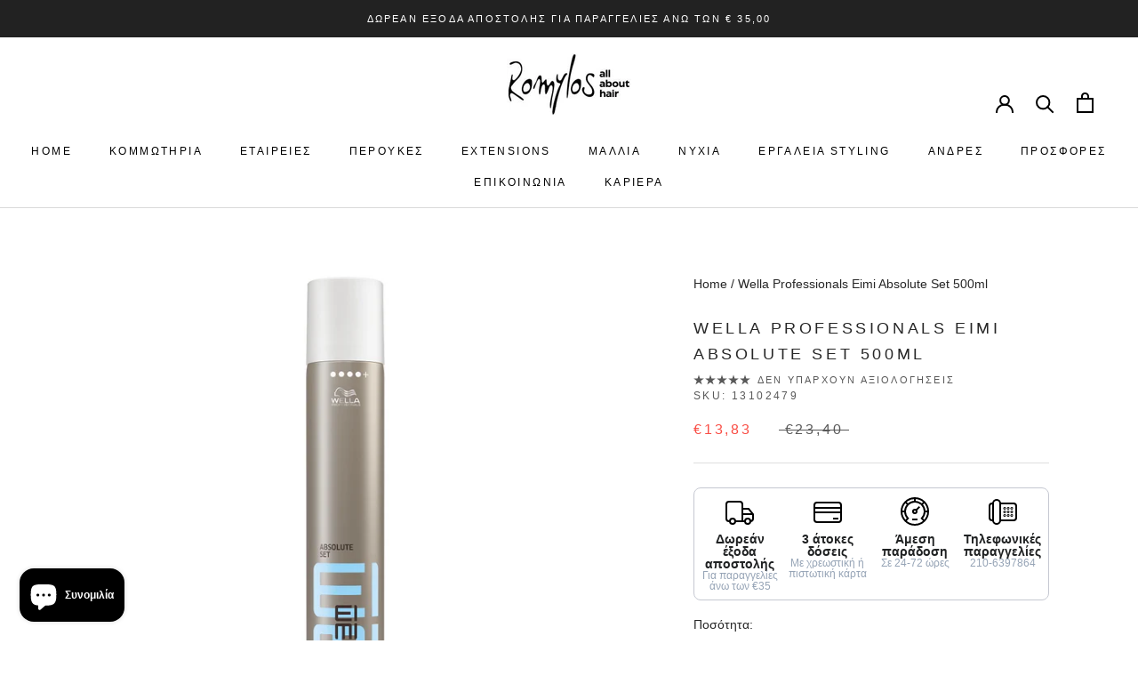

--- FILE ---
content_type: text/html; charset=utf-8
request_url: https://romylos.gr/products/wella-professionals-eimi-absolute-set-500ml
body_size: 99381
content:







    
        
        
        
    



    
    
        
        
        
    



    
    
        
        
        
    



    
    
        
        
        
    



<!doctype html>

<html class="no-js" lang="el">
  <head>
	<link href="//romylos.gr/cdn/shop/t/52/assets/tiny.content.min.css?8945" rel="stylesheet" type="text/css" media="all" />








    <meta charset="utf-8"> 
    <meta http-equiv="X-UA-Compatible" content="IE=edge,chrome=1">
    <meta name="viewport" content="width=device-width, initial-scale=1.0, height=device-height, minimum-scale=1.0, maximum-scale=1.0">
    <meta name="theme-color" content="">

    <title>
      Wella Professionals Eimi Absolute Set 500ml &ndash; Romylos All About Hair
    </title>

<!-- Google Tag Manager -->
<script>(function(w,d,s,l,i){w[l]=w[l]||[];w[l].push({'gtm.start':
new Date().getTime(),event:'gtm.js'});var f=d.getElementsByTagName(s)[0],
j=d.createElement(s),dl=l!='dataLayer'?'&l='+l:'';j.async=true;j.src=
'https://www.googletagmanager.com/gtm.js?id='+i+dl;f.parentNode.insertBefore(j,f);
})(window,document,'script','dataLayer','GTM-T5P96NG6');</script>
<!-- End Google Tag Manager -->
	
<!-- Google Analytics 4 -->
<script async src="https://www.googletagmanager.com/gtag/js?id=G-7DFR57QX74"></script>
<script>
  window.dataLayer = window.dataLayer || [];
  function gtag(){dataLayer.push(arguments);}
  gtag('js', new Date());

  gtag('config', 'G-7DFR57QX74');
</script>




 <script defer >
  (function(a,b,c,d,e,f,g){a['SkroutzAnalyticsObject']=e;a[e]= a[e] || function(){
    (a[e].q = a[e].q || []).push(arguments);};f=b.createElement(c);f.async=true;
    f.src=d;g=b.getElementsByTagName(c)[0];g.parentNode.insertBefore(f,g);
  })(window,document,'script','https://skroutza.skroutz.gr/skroutza.min.js','skroutz_analytics');

  skroutz_analytics('session', 'connect', 'SA-6301-5165');  // Connect your Account.
  </script>
    
<script src="//romylos.gr/cdn/shop/t/52/assets/skroutz-tracking.js?v=44759876763385837131763371254" defer ></script><meta name="description" content="Λακ φινιρίσματος για σούπερ έξτρα δυνατό κράτημα. ΒΡΑΒΕΙΑ ΟΜΟΡΦΙΑΣ PRIX DE BEAUTEΗ σειρά Eimi της Wella Professionals έχει αναδειχθεί η κορυφαία σειρά styling για το 2015, από το περιοδικό Votre Beaute, το κοινό και τους ειδικούς ομορφιάς. ΕΠΙΔΟΣΕΙΣ: «Κλειδώστε» το στυλ σας με αυτό spray που κοκαλώνει τα μαλλιά. Η σύνθ"><link rel="canonical" href="https://romylos.gr/products/wella-professionals-eimi-absolute-set-500ml"><link rel="shortcut icon" href="//romylos.gr/cdn/shop/files/favicon_3823af0b-b04f-4e28-af29-5368b8d6cd47_96x.png?v=1655458016" type="image/png"><meta property="og:type" content="product">
  <meta property="og:title" content="Wella Professionals Eimi Absolute Set 500ml"><meta property="og:image" content="http://romylos.gr/cdn/shop/products/tmp2111111111_EIMI_Absolute_Set_500ml_PI_1.jpg?v=1575625636">
    <meta property="og:image:secure_url" content="https://romylos.gr/cdn/shop/products/tmp2111111111_EIMI_Absolute_Set_500ml_PI_1.jpg?v=1575625636">
    <meta property="og:image:width" content="900">
    <meta property="og:image:height" content="900"><meta property="product:price:amount" content="13,83">
  <meta property="product:price:currency" content="EUR"><meta property="og:description" content="Λακ φινιρίσματος για σούπερ έξτρα δυνατό κράτημα. ΒΡΑΒΕΙΑ ΟΜΟΡΦΙΑΣ PRIX DE BEAUTEΗ σειρά Eimi της Wella Professionals έχει αναδειχθεί η κορυφαία σειρά styling για το 2015, από το περιοδικό Votre Beaute, το κοινό και τους ειδικούς ομορφιάς. ΕΠΙΔΟΣΕΙΣ: «Κλειδώστε» το στυλ σας με αυτό spray που κοκαλώνει τα μαλλιά. Η σύνθ"><meta property="og:url" content="https://romylos.gr/products/wella-professionals-eimi-absolute-set-500ml">
<meta property="og:site_name" content="Romylos All About Hair"><meta name="twitter:card" content="summary"><meta name="twitter:title" content="Wella Professionals Eimi Absolute Set 500ml">
  <meta name="twitter:description" content="Λακ φινιρίσματος για σούπερ έξτρα δυνατό κράτημα.
ΒΡΑΒΕΙΑ ΟΜΟΡΦΙΑΣ PRIX DE BEAUTEΗ σειρά Eimi της Wella Professionals έχει αναδειχθεί η κορυφαία σειρά styling για το 2015, από το περιοδικό Votre Beaute, το κοινό και τους ειδικούς ομορφιάς.
ΕΠΙΔΟΣΕΙΣ:

«Κλειδώστε» το στυλ σας με αυτό spray που κοκαλώνει τα μαλλιά.
Η σύνθεσή του προστατεύει τα μαλλιά από τις επιδράσεις της υγρασίας, της ηλιακής ακτινοβολίας και της θερμότητας.
Βαθμός κρατήματος: 4.

ΟΔΗΓΙΕΣ ΧΡΗΣΗΣ:

Κρατήστε σε απόσταση και ψεκάστε ομοιόμορφα για να σταθεροποιήσετε το χτένισμα.

ΓΝΩΡΙΣΤΕ ΤΗΝ EIMI
Η Eimi είναι η νέα σειρά styling της Wella Professionals. Είναι η φωνή σας για να εκφράσετε το styling και την προσωπικότητά σας. Με την Eimi μπορείτε πράγματι να είστε ο εαυτός σας και να το φωνάζετε.">
  <meta name="twitter:image" content="https://romylos.gr/cdn/shop/products/tmp2111111111_EIMI_Absolute_Set_500ml_PI_1_600x600_crop_center.jpg?v=1575625636">
    <style>
  
  

  
  
  

  :root {
    --heading-font-family : "system_ui", -apple-system, 'Segoe UI', Roboto, 'Helvetica Neue', 'Noto Sans', 'Liberation Sans', Arial, sans-serif, 'Apple Color Emoji', 'Segoe UI Emoji', 'Segoe UI Symbol', 'Noto Color Emoji';
    --heading-font-weight : 400;
    --heading-font-style  : normal;

    --text-font-family : "system_ui", -apple-system, 'Segoe UI', Roboto, 'Helvetica Neue', 'Noto Sans', 'Liberation Sans', Arial, sans-serif, 'Apple Color Emoji', 'Segoe UI Emoji', 'Segoe UI Symbol', 'Noto Color Emoji';
    --text-font-weight : 400;
    --text-font-style  : normal;

    --base-text-font-size   : 14px;
    --default-text-font-size: 14px;--background          : #ffffff;
    --background-rgb      : 255, 255, 255;
    --light-background    : #ffffff;
    --light-background-rgb: 255, 255, 255;
    --heading-color       : #272727;
    --text-color          : #272727;
    --text-color-rgb      : 39, 39, 39;
    --text-color-light    : #595959;
    --text-color-light-rgb: 89, 89, 89;
    --link-color          : #9f9f9f;
    --link-color-rgb      : 159, 159, 159;
    --border-color        : #dfdfdf;
    --border-color-rgb    : 223, 223, 223;

    --button-background    : #272727;
    --button-background-rgb: 39, 39, 39;
    --button-text-color    : #ffffff;

    --header-background       : #ffffff;
    --header-heading-color    : #000000;
    --header-light-text-color : #595959;
    --header-border-color     : #d9d9d9;

    --footer-background    : #222222;
    --footer-text-color    : #ffffff;
    --footer-heading-color : #9f9f9f;
    --footer-border-color  : #434343;

    --navigation-background      : #ffffff;
    --navigation-background-rgb  : 255, 255, 255;
    --navigation-text-color      : #303030;
    --navigation-text-color-light: rgba(48, 48, 48, 0.5);
    --navigation-border-color    : rgba(48, 48, 48, 0.25);

    --newsletter-popup-background     : #ffffff;
    --newsletter-popup-text-color     : #303030;
    --newsletter-popup-text-color-rgb : 48, 48, 48;

    --secondary-elements-background       : #fce7a8;
    --secondary-elements-background-rgb   : 252, 231, 168;
    --secondary-elements-text-color       : #303030;
    --secondary-elements-text-color-light : rgba(48, 48, 48, 0.5);
    --secondary-elements-border-color     : rgba(48, 48, 48, 0.25);

    --product-sale-price-color    : #f94c43;
    --product-sale-price-color-rgb: 249, 76, 67;
    --product-star-rating: #f6a429;

    /* Shopify related variables */
    --payment-terms-background-color: #ffffff;

    /* Products */

    --horizontal-spacing-four-products-per-row: 60px;
        --horizontal-spacing-two-products-per-row : 60px;

    --vertical-spacing-four-products-per-row: 60px;
        --vertical-spacing-two-products-per-row : 75px;

    /* Animation */
    --drawer-transition-timing: cubic-bezier(0.645, 0.045, 0.355, 1);
    --header-base-height: 80px; /* We set a default for browsers that do not support CSS variables */

    /* Cursors */
    --cursor-zoom-in-svg    : url(//romylos.gr/cdn/shop/t/52/assets/cursor-zoom-in.svg?v=88901132481134332251763371254);
    --cursor-zoom-in-2x-svg : url(//romylos.gr/cdn/shop/t/52/assets/cursor-zoom-in-2x.svg?v=108879369196951729001763371254);
  }
</style>

<script>
  // IE11 does not have support for CSS variables, so we have to polyfill them
  if (!(((window || {}).CSS || {}).supports && window.CSS.supports('(--a: 0)'))) {
    const script = document.createElement('script');
    script.type = 'text/javascript';
    script.src = 'https://cdn.jsdelivr.net/npm/css-vars-ponyfill@2';
    script.onload = function() {
      cssVars({});
    };

    document.getElementsByTagName('head')[0].appendChild(script);
  }
</script>

    














    <script>window.performance && window.performance.mark && window.performance.mark('shopify.content_for_header.start');</script><meta name="google-site-verification" content="hLsyFx-G_m6yppDyNSVRwt2tnI9NTAM797dM-W4wV4w">
<meta id="shopify-digital-wallet" name="shopify-digital-wallet" content="/7438204994/digital_wallets/dialog">
<meta name="shopify-checkout-api-token" content="cd28fd591ad6e2758fea60d0e4cf324e">
<meta id="in-context-paypal-metadata" data-shop-id="7438204994" data-venmo-supported="false" data-environment="production" data-locale="en_US" data-paypal-v4="true" data-currency="EUR">
<link rel="alternate" type="application/json+oembed" href="https://romylos.gr/products/wella-professionals-eimi-absolute-set-500ml.oembed">
<script async="async" data-src="/checkouts/internal/preloads.js?locale=el-GR"></script>
<link rel="preconnect" href="https://shop.app" crossorigin="anonymous">
<script async="async" data-src="https://shop.app/checkouts/internal/preloads.js?locale=el-GR&shop_id=7438204994" crossorigin="anonymous"></script>
<script id="apple-pay-shop-capabilities" type="application/json">{"shopId":7438204994,"countryCode":"GR","currencyCode":"EUR","merchantCapabilities":["supports3DS"],"merchantId":"gid:\/\/shopify\/Shop\/7438204994","merchantName":"Romylos All About Hair","requiredBillingContactFields":["postalAddress","email","phone"],"requiredShippingContactFields":["postalAddress","email","phone"],"shippingType":"shipping","supportedNetworks":["visa","masterCard","amex"],"total":{"type":"pending","label":"Romylos All About Hair","amount":"1.00"},"shopifyPaymentsEnabled":true,"supportsSubscriptions":true}</script>
<script id="shopify-features" type="application/json">{"accessToken":"cd28fd591ad6e2758fea60d0e4cf324e","betas":["rich-media-storefront-analytics"],"domain":"romylos.gr","predictiveSearch":true,"shopId":7438204994,"locale":"el"}</script>
<script>var Shopify = Shopify || {};
Shopify.shop = "romylosallabouthair.myshopify.com";
Shopify.locale = "el";
Shopify.currency = {"active":"EUR","rate":"1.0"};
Shopify.country = "GR";
Shopify.theme = {"name":"PRESTIGE.5.7 TESTING ( with Invoice) ","id":187513176391,"schema_name":"Prestige","schema_version":"5.7.0","theme_store_id":855,"role":"main"};
Shopify.theme.handle = "null";
Shopify.theme.style = {"id":null,"handle":null};
Shopify.cdnHost = "romylos.gr/cdn";
Shopify.routes = Shopify.routes || {};
Shopify.routes.root = "/";</script>
<script type="module">!function(o){(o.Shopify=o.Shopify||{}).modules=!0}(window);</script>
<script>!function(o){function n(){var o=[];function n(){o.push(Array.prototype.slice.apply(arguments))}return n.q=o,n}var t=o.Shopify=o.Shopify||{};t.loadFeatures=n(),t.autoloadFeatures=n()}(window);</script>
<script>
  window.ShopifyPay = window.ShopifyPay || {};
  window.ShopifyPay.apiHost = "shop.app\/pay";
  window.ShopifyPay.redirectState = null;
</script>
<script id="shop-js-analytics" type="application/json">{"pageType":"product"}</script>
<script defer="defer" async type="module" data-src="//romylos.gr/cdn/shopifycloud/shop-js/modules/v2/client.init-shop-cart-sync_CA-k_-bH.el.esm.js"></script>
<script defer="defer" async type="module" data-src="//romylos.gr/cdn/shopifycloud/shop-js/modules/v2/chunk.common_B9X36xNm.esm.js"></script>
<script type="module">
  await import("//romylos.gr/cdn/shopifycloud/shop-js/modules/v2/client.init-shop-cart-sync_CA-k_-bH.el.esm.js");
await import("//romylos.gr/cdn/shopifycloud/shop-js/modules/v2/chunk.common_B9X36xNm.esm.js");

  window.Shopify.SignInWithShop?.initShopCartSync?.({"fedCMEnabled":true,"windoidEnabled":true});

</script>
<script>
  window.Shopify = window.Shopify || {};
  if (!window.Shopify.featureAssets) window.Shopify.featureAssets = {};
  window.Shopify.featureAssets['shop-js'] = {"shop-cart-sync":["modules/v2/client.shop-cart-sync_BZ5V_CcR.el.esm.js","modules/v2/chunk.common_B9X36xNm.esm.js"],"init-fed-cm":["modules/v2/client.init-fed-cm_CI_krfPk.el.esm.js","modules/v2/chunk.common_B9X36xNm.esm.js"],"shop-button":["modules/v2/client.shop-button_u_DvXBpQ.el.esm.js","modules/v2/chunk.common_B9X36xNm.esm.js"],"shop-cash-offers":["modules/v2/client.shop-cash-offers_BQgsol5c.el.esm.js","modules/v2/chunk.common_B9X36xNm.esm.js","modules/v2/chunk.modal_BrGrzzBY.esm.js"],"init-windoid":["modules/v2/client.init-windoid_D4QYwODG.el.esm.js","modules/v2/chunk.common_B9X36xNm.esm.js"],"shop-toast-manager":["modules/v2/client.shop-toast-manager_BLhExkzW.el.esm.js","modules/v2/chunk.common_B9X36xNm.esm.js"],"init-shop-email-lookup-coordinator":["modules/v2/client.init-shop-email-lookup-coordinator_DtyLhpT5.el.esm.js","modules/v2/chunk.common_B9X36xNm.esm.js"],"init-shop-cart-sync":["modules/v2/client.init-shop-cart-sync_CA-k_-bH.el.esm.js","modules/v2/chunk.common_B9X36xNm.esm.js"],"avatar":["modules/v2/client.avatar_BTnouDA3.el.esm.js"],"pay-button":["modules/v2/client.pay-button_BkCuQo22.el.esm.js","modules/v2/chunk.common_B9X36xNm.esm.js"],"init-customer-accounts":["modules/v2/client.init-customer-accounts_JUq35FjI.el.esm.js","modules/v2/client.shop-login-button_DSajqUp3.el.esm.js","modules/v2/chunk.common_B9X36xNm.esm.js","modules/v2/chunk.modal_BrGrzzBY.esm.js"],"init-shop-for-new-customer-accounts":["modules/v2/client.init-shop-for-new-customer-accounts_CxcvDFcL.el.esm.js","modules/v2/client.shop-login-button_DSajqUp3.el.esm.js","modules/v2/chunk.common_B9X36xNm.esm.js","modules/v2/chunk.modal_BrGrzzBY.esm.js"],"shop-login-button":["modules/v2/client.shop-login-button_DSajqUp3.el.esm.js","modules/v2/chunk.common_B9X36xNm.esm.js","modules/v2/chunk.modal_BrGrzzBY.esm.js"],"init-customer-accounts-sign-up":["modules/v2/client.init-customer-accounts-sign-up_DgmNfdsb.el.esm.js","modules/v2/client.shop-login-button_DSajqUp3.el.esm.js","modules/v2/chunk.common_B9X36xNm.esm.js","modules/v2/chunk.modal_BrGrzzBY.esm.js"],"shop-follow-button":["modules/v2/client.shop-follow-button_DUoFHI1a.el.esm.js","modules/v2/chunk.common_B9X36xNm.esm.js","modules/v2/chunk.modal_BrGrzzBY.esm.js"],"checkout-modal":["modules/v2/client.checkout-modal_DPcTz3qH.el.esm.js","modules/v2/chunk.common_B9X36xNm.esm.js","modules/v2/chunk.modal_BrGrzzBY.esm.js"],"lead-capture":["modules/v2/client.lead-capture_DsowAl7z.el.esm.js","modules/v2/chunk.common_B9X36xNm.esm.js","modules/v2/chunk.modal_BrGrzzBY.esm.js"],"shop-login":["modules/v2/client.shop-login_BjVeMurd.el.esm.js","modules/v2/chunk.common_B9X36xNm.esm.js","modules/v2/chunk.modal_BrGrzzBY.esm.js"],"payment-terms":["modules/v2/client.payment-terms_CFketaTp.el.esm.js","modules/v2/chunk.common_B9X36xNm.esm.js","modules/v2/chunk.modal_BrGrzzBY.esm.js"]};
</script>
<script>(function() {
  var isLoaded = false;
  function asyncLoad() {
    if (isLoaded) return;
    isLoaded = true;
    var urls = ["https:\/\/feed.omegacommerce.com\/js\/init.js?shop=romylosallabouthair.myshopify.com","https:\/\/chimpstatic.com\/mcjs-connected\/js\/users\/2cd4ef70d87b1dfbc5a733b97\/11bbe132ebb8d75cb7cc7058d.js?shop=romylosallabouthair.myshopify.com","\/\/searchserverapi.com\/widgets\/shopify\/init.js?a=7U2C7J8m7a\u0026shop=romylosallabouthair.myshopify.com","https:\/\/ping.contactpigeon.com\/bi\/nshopjs\/cpagent143057.js?cid=romylosallabouthair\u0026v=001\u0026shop=romylosallabouthair.myshopify.com","https:\/\/storage.nfcube.com\/instafeed-600d2c384d0600548cd803c403ef1215.js?shop=romylosallabouthair.myshopify.com"];
    for (var i = 0; i < urls.length; i++) {
      var s = document.createElement('script');
      s.type = 'text/javascript';
      s.async = true;
      s.src = urls[i];
      var x = document.getElementsByTagName('script')[0];
      x.parentNode.insertBefore(s, x);
    }
  };
  document.addEventListener('StartAsyncLoading',
  function(event){
    asyncLoad();
  });
  if(window.attachEvent) {
    window.attachEvent('onload', function(){});
  } else {
    window.addEventListener('load', function(){}, false);
  }
})();</script>
<script id="__st">var __st={"a":7438204994,"offset":7200,"reqid":"98a26b2f-5d11-4a0f-9e03-c33de5ab5633-1768742421","pageurl":"romylos.gr\/products\/wella-professionals-eimi-absolute-set-500ml","u":"803ce8cebb17","p":"product","rtyp":"product","rid":4352585465922};</script>
<script>window.ShopifyPaypalV4VisibilityTracking = true;</script>
<script id="captcha-bootstrap">!function(){'use strict';const t='contact',e='account',n='new_comment',o=[[t,t],['blogs',n],['comments',n],[t,'customer']],c=[[e,'customer_login'],[e,'guest_login'],[e,'recover_customer_password'],[e,'create_customer']],r=t=>t.map((([t,e])=>`form[action*='/${t}']:not([data-nocaptcha='true']) input[name='form_type'][value='${e}']`)).join(','),a=t=>()=>t?[...document.querySelectorAll(t)].map((t=>t.form)):[];function s(){const t=[...o],e=r(t);return a(e)}const i='password',u='form_key',d=['recaptcha-v3-token','g-recaptcha-response','h-captcha-response',i],f=()=>{try{return window.sessionStorage}catch{return}},m='__shopify_v',_=t=>t.elements[u];function p(t,e,n=!1){try{const o=window.sessionStorage,c=JSON.parse(o.getItem(e)),{data:r}=function(t){const{data:e,action:n}=t;return t[m]||n?{data:e,action:n}:{data:t,action:n}}(c);for(const[e,n]of Object.entries(r))t.elements[e]&&(t.elements[e].value=n);n&&o.removeItem(e)}catch(o){console.error('form repopulation failed',{error:o})}}const l='form_type',E='cptcha';function T(t){t.dataset[E]=!0}const w=window,h=w.document,L='Shopify',v='ce_forms',y='captcha';let A=!1;((t,e)=>{const n=(g='f06e6c50-85a8-45c8-87d0-21a2b65856fe',I='https://cdn.shopify.com/shopifycloud/storefront-forms-hcaptcha/ce_storefront_forms_captcha_hcaptcha.v1.5.2.iife.js',D={infoText:'Προστατεύεται με το hCaptcha',privacyText:'Απόρρητο',termsText:'Όροι'},(t,e,n)=>{const o=w[L][v],c=o.bindForm;if(c)return c(t,g,e,D).then(n);var r;o.q.push([[t,g,e,D],n]),r=I,A||(h.body.append(Object.assign(h.createElement('script'),{id:'captcha-provider',async:!0,src:r})),A=!0)});var g,I,D;w[L]=w[L]||{},w[L][v]=w[L][v]||{},w[L][v].q=[],w[L][y]=w[L][y]||{},w[L][y].protect=function(t,e){n(t,void 0,e),T(t)},Object.freeze(w[L][y]),function(t,e,n,w,h,L){const[v,y,A,g]=function(t,e,n){const i=e?o:[],u=t?c:[],d=[...i,...u],f=r(d),m=r(i),_=r(d.filter((([t,e])=>n.includes(e))));return[a(f),a(m),a(_),s()]}(w,h,L),I=t=>{const e=t.target;return e instanceof HTMLFormElement?e:e&&e.form},D=t=>v().includes(t);t.addEventListener('submit',(t=>{const e=I(t);if(!e)return;const n=D(e)&&!e.dataset.hcaptchaBound&&!e.dataset.recaptchaBound,o=_(e),c=g().includes(e)&&(!o||!o.value);(n||c)&&t.preventDefault(),c&&!n&&(function(t){try{if(!f())return;!function(t){const e=f();if(!e)return;const n=_(t);if(!n)return;const o=n.value;o&&e.removeItem(o)}(t);const e=Array.from(Array(32),(()=>Math.random().toString(36)[2])).join('');!function(t,e){_(t)||t.append(Object.assign(document.createElement('input'),{type:'hidden',name:u})),t.elements[u].value=e}(t,e),function(t,e){const n=f();if(!n)return;const o=[...t.querySelectorAll(`input[type='${i}']`)].map((({name:t})=>t)),c=[...d,...o],r={};for(const[a,s]of new FormData(t).entries())c.includes(a)||(r[a]=s);n.setItem(e,JSON.stringify({[m]:1,action:t.action,data:r}))}(t,e)}catch(e){console.error('failed to persist form',e)}}(e),e.submit())}));const S=(t,e)=>{t&&!t.dataset[E]&&(n(t,e.some((e=>e===t))),T(t))};for(const o of['focusin','change'])t.addEventListener(o,(t=>{const e=I(t);D(e)&&S(e,y())}));const B=e.get('form_key'),M=e.get(l),P=B&&M;t.addEventListener('DOMContentLoaded',(()=>{const t=y();if(P)for(const e of t)e.elements[l].value===M&&p(e,B);[...new Set([...A(),...v().filter((t=>'true'===t.dataset.shopifyCaptcha))])].forEach((e=>S(e,t)))}))}(h,new URLSearchParams(w.location.search),n,t,e,['guest_login'])})(!0,!0)}();</script>
<script integrity="sha256-4kQ18oKyAcykRKYeNunJcIwy7WH5gtpwJnB7kiuLZ1E=" data-source-attribution="shopify.loadfeatures" defer="defer" data-src="//romylos.gr/cdn/shopifycloud/storefront/assets/storefront/load_feature-a0a9edcb.js" crossorigin="anonymous"></script>
<script crossorigin="anonymous" defer="defer" data-src="//romylos.gr/cdn/shopifycloud/storefront/assets/shopify_pay/storefront-65b4c6d7.js?v=20250812"></script>
<script data-source-attribution="shopify.dynamic_checkout.dynamic.init">var Shopify=Shopify||{};Shopify.PaymentButton=Shopify.PaymentButton||{isStorefrontPortableWallets:!0,init:function(){window.Shopify.PaymentButton.init=function(){};var t=document.createElement("script");t.data-src="https://romylos.gr/cdn/shopifycloud/portable-wallets/latest/portable-wallets.el.js",t.type="module",document.head.appendChild(t)}};
</script>
<script data-source-attribution="shopify.dynamic_checkout.buyer_consent">
  function portableWalletsHideBuyerConsent(e){var t=document.getElementById("shopify-buyer-consent"),n=document.getElementById("shopify-subscription-policy-button");t&&n&&(t.classList.add("hidden"),t.setAttribute("aria-hidden","true"),n.removeEventListener("click",e))}function portableWalletsShowBuyerConsent(e){var t=document.getElementById("shopify-buyer-consent"),n=document.getElementById("shopify-subscription-policy-button");t&&n&&(t.classList.remove("hidden"),t.removeAttribute("aria-hidden"),n.addEventListener("click",e))}window.Shopify?.PaymentButton&&(window.Shopify.PaymentButton.hideBuyerConsent=portableWalletsHideBuyerConsent,window.Shopify.PaymentButton.showBuyerConsent=portableWalletsShowBuyerConsent);
</script>
<script data-source-attribution="shopify.dynamic_checkout.cart.bootstrap">document.addEventListener("DOMContentLoaded",(function(){function t(){return document.querySelector("shopify-accelerated-checkout-cart, shopify-accelerated-checkout")}if(t())Shopify.PaymentButton.init();else{new MutationObserver((function(e,n){t()&&(Shopify.PaymentButton.init(),n.disconnect())})).observe(document.body,{childList:!0,subtree:!0})}}));
</script>
<script id='scb4127' type='text/javascript' async='' data-src='https://romylos.gr/cdn/shopifycloud/privacy-banner/storefront-banner.js'></script><link id="shopify-accelerated-checkout-styles" rel="stylesheet" media="screen" href="https://romylos.gr/cdn/shopifycloud/portable-wallets/latest/accelerated-checkout-backwards-compat.css" crossorigin="anonymous">
<style id="shopify-accelerated-checkout-cart">
        #shopify-buyer-consent {
  margin-top: 1em;
  display: inline-block;
  width: 100%;
}

#shopify-buyer-consent.hidden {
  display: none;
}

#shopify-subscription-policy-button {
  background: none;
  border: none;
  padding: 0;
  text-decoration: underline;
  font-size: inherit;
  cursor: pointer;
}

#shopify-subscription-policy-button::before {
  box-shadow: none;
}

      </style>

<script>window.performance && window.performance.mark && window.performance.mark('shopify.content_for_header.end');</script>


    <link rel="stylesheet" href="//romylos.gr/cdn/shop/t/52/assets/theme.css?v=62441372190441597211763371254">

    <script>// This allows to expose several variables to the global scope, to be used in scripts
      window.theme = {
        pageType: "product",
        moneyFormat: "€{{amount_with_comma_separator}}",
        moneyWithCurrencyFormat: "€{{amount_with_comma_separator}} EUR",
        currencyCodeEnabled: false,
        productImageSize: "square",
        searchMode: "product,article,page",
        showPageTransition: false,
        showElementStaggering: false,
        showImageZooming: true
      };

      window.routes = {
        rootUrl: "\/",
        rootUrlWithoutSlash: '',
        cartUrl: "\/cart",
        cartAddUrl: "\/cart\/add",
        cartChangeUrl: "\/cart\/change",
        searchUrl: "\/search",
        productRecommendationsUrl: "\/recommendations\/products"
      };

      window.languages = {
        cartAddNote: "Προσθήκη Σχολίου",
        cartEditNote: "Επεξεργασία Σχολίου",
        productImageLoadingError: "Δεν ήταν δυνατή η φόρτωση αυτής της εικόνας. Δοκιμάστε να φορτώσετε ξανά τη σελίδα.",
        productFormAddToCart: "Προσθήκη στο καλάθι",
        productFormUnavailable: "Μη διαθέσιμο",
        productFormSoldOut: "Εξαντλημένο ",
        shippingEstimatorOneResult: "1 διαθέσιμη επιλογή:",
        shippingEstimatorMoreResults: "{{count}} διαθέσιμες επιλογές:",
        shippingEstimatorNoResults: "Δεν βρέθηκε αποστολή"
      };

      window.lazySizesConfig = {
        loadHidden: false,
        hFac: 0.5,
        expFactor: 2,
        ricTimeout: 150,
        lazyClass: 'Image--lazyLoad',
        loadingClass: 'Image--lazyLoading',
        loadedClass: 'Image--lazyLoaded'
      };

      document.documentElement.className = document.documentElement.className.replace('no-js', 'js');
      document.documentElement.style.setProperty('--window-height', window.innerHeight + 'px');

      // We do a quick detection of some features (we could use Modernizr but for so little...)
      (function() {
        document.documentElement.className += ((window.CSS && window.CSS.supports('(position: sticky) or (position: -webkit-sticky)')) ? ' supports-sticky' : ' no-supports-sticky');
        document.documentElement.className += (window.matchMedia('(-moz-touch-enabled: 1), (hover: none)')).matches ? ' no-supports-hover' : ' supports-hover';
      }());

      
    </script>

   
    
    <script type="text/javascript" src="//romylos.gr/cdn/shop/t/52/assets/lazysizes.min.js?v=174358363404432586981763371254" async></script><script type="text/javascript" src="//romylos.gr/cdn/shop/t/52/assets/libs.min.js?v=26178543184394469741763371254" defer></script>
    <script type="text/javascript" src="//romylos.gr/cdn/shop/t/52/assets/theme.js?v=116291210821653663351763371254" defer></script>
    <script type="9b4ea59dca189cfa4967/javascript" src="//romylos.gr/cdn/shop/t/52/assets/custom.js?v=111603181540343972631763371254" defer></script>

    <script>
      (function () {
        window.onpageshow = function() {
          if (window.theme.showPageTransition) {
            var pageTransition = document.querySelector('.PageTransition');

            if (pageTransition) {
              pageTransition.style.visibility = 'visible';
              pageTransition.style.opacity = '0';
            }
          }

          // When the page is loaded from the cache, we have to reload the cart content
          document.documentElement.dispatchEvent(new CustomEvent('cart:refresh', {
            bubbles: true
          }));
        };
      })();
    </script>

    
  <script type="application/ld+json">
  {
    "@context": "http://schema.org",
    "@type": "Product",
    "offers": [{
          "@type": "Offer",
          "name": "Default Title",
          "availability":"https://schema.org/InStock",
          "price": 13.83,
          "priceCurrency": "EUR",
          "priceValidUntil": "2026-01-28","sku": "13102479","url": "/products/wella-professionals-eimi-absolute-set-500ml?variant=31214849753154"
        }
],
      "gtin13": "8005610532479",
      "productId": "8005610532479",
    "brand": {
      "name": "Wella"
    },
    "name": "Wella Professionals Eimi Absolute Set 500ml",
    "description": "Λακ φινιρίσματος για σούπερ έξτρα δυνατό κράτημα.\nΒΡΑΒΕΙΑ ΟΜΟΡΦΙΑΣ PRIX DE BEAUTEΗ σειρά Eimi της Wella Professionals έχει αναδειχθεί η κορυφαία σειρά styling για το 2015, από το περιοδικό Votre Beaute, το κοινό και τους ειδικούς ομορφιάς.\nΕΠΙΔΟΣΕΙΣ:\n\n«Κλειδώστε» το στυλ σας με αυτό spray που κοκαλώνει τα μαλλιά.\nΗ σύνθεσή του προστατεύει τα μαλλιά από τις επιδράσεις της υγρασίας, της ηλιακής ακτινοβολίας και της θερμότητας.\nΒαθμός κρατήματος: 4.\n\nΟΔΗΓΙΕΣ ΧΡΗΣΗΣ:\n\nΚρατήστε σε απόσταση και ψεκάστε ομοιόμορφα για να σταθεροποιήσετε το χτένισμα.\n\nΓΝΩΡΙΣΤΕ ΤΗΝ EIMI\nΗ Eimi είναι η νέα σειρά styling της Wella Professionals. Είναι η φωνή σας για να εκφράσετε το styling και την προσωπικότητά σας. Με την Eimi μπορείτε πράγματι να είστε ο εαυτός σας και να το φωνάζετε.",
    "category": "Hair Styling",
    "url": "/products/wella-professionals-eimi-absolute-set-500ml",
    "sku": "13102479",
    "image": {
      "@type": "ImageObject",
      "url": "https://romylos.gr/cdn/shop/products/tmp2111111111_EIMI_Absolute_Set_500ml_PI_1_1024x.jpg?v=1575625636",
      "image": "https://romylos.gr/cdn/shop/products/tmp2111111111_EIMI_Absolute_Set_500ml_PI_1_1024x.jpg?v=1575625636",
      "name": "Wella Professionals Eimi Absolute Set 500ml - Romylos All About Hair",
      "width": "1024",
      "height": "1024"
    }
  }
  </script>



  <script type="application/ld+json">
  {
    "@context": "http://schema.org",
    "@type": "BreadcrumbList",
  "itemListElement": [{
      "@type": "ListItem",
      "position": 1,
      "name": "",
      "item": "https://romylos.gr"
    },{
          "@type": "ListItem",
          "position": 2,
          "name": "Wella Professionals Eimi Absolute Set 500ml",
          "item": "https://romylos.gr/products/wella-professionals-eimi-absolute-set-500ml"
        }]
  }
  </script>

  
  
  <script type="9b4ea59dca189cfa4967/javascript" src="https://ajax.googleapis.com/ajax/libs/jquery/3.5.1/jquery.min.js"></script>

<meta name="google-site-verification" content="kXRCQpsBiVO8Ko8tzuWCWQA5UXHnpEGr7llktn2sq8s" />
<meta name="google-site-verification" content="K4gpJJlhzax_Vl-LECuUj-4ojGNoKc4mMuBdwC_oFM8" />
<meta name="google-site-verification" content="blbqKGuvVU7LbKcMlI80QyT0D32c3zm3geRoW_dIyPk" />
    
  



    <script>
    document.addEventListener("contextmenu", function(e) {
        e.preventDefault();
    });
</script>
    
  <!-- BEGIN app block: shopify://apps/pandectes-gdpr/blocks/banner/58c0baa2-6cc1-480c-9ea6-38d6d559556a -->
  
    
      <!-- TCF is active, scripts are loaded above -->
      
      <script>
        
          window.PandectesSettings = {"store":{"id":7438204994,"plan":"basic","theme":"PRESTIGE.5.7 TESTING (No Collection Cart)","primaryLocale":"el","adminMode":false,"headless":false,"storefrontRootDomain":"","checkoutRootDomain":"","storefrontAccessToken":""},"tsPublished":1749636636,"declaration":{"showPurpose":false,"showProvider":false,"declIntroText":"Χρησιμοποιούμε cookies για να βελτιστοποιήσουμε τη λειτουργικότητα του ιστότοπου, να αναλύσουμε την απόδοση και να σας παρέχουμε εξατομικευμένη εμπειρία. Ορισμένα cookies είναι απαραίτητα για τη σωστή λειτουργία και λειτουργία του ιστότοπου. Αυτά τα cookies δεν μπορούν να απενεργοποιηθούν. Σε αυτό το παράθυρο μπορείτε να διαχειριστείτε τις προτιμήσεις σας για τα cookies.","showDateGenerated":true},"language":{"unpublished":[],"languageMode":"Single","fallbackLanguage":"el","languageDetection":"browser","languagesSupported":[]},"texts":{"managed":{"headerText":{"el":"Σεβόμαστε το απόρρητό σας"},"consentText":{"el":"Αυτός ο ιστότοπος χρησιμοποιεί cookies για να διασφαλίσει ότι έχετε την καλύτερη εμπειρία."},"linkText":{"el":"Μάθε περισσότερα"},"imprintText":{"el":"Αποτύπωμα"},"googleLinkText":{"el":"Όροι απορρήτου της Google"},"allowButtonText":{"el":"Αποδέχομαι"},"denyButtonText":{"el":"Απόρριψη"},"dismissButtonText":{"el":"Εντάξει"},"leaveSiteButtonText":{"el":"Αφήστε αυτόν τον ιστότοπο"},"preferencesButtonText":{"el":"Προτιμήσεις"},"cookiePolicyText":{"el":"Πολιτική cookies"},"preferencesPopupTitleText":{"el":"Διαχειριστείτε τις προτιμήσεις συγκατάθεσης"},"preferencesPopupIntroText":{"el":"Χρησιμοποιούμε cookies για τη βελτιστοποίηση της λειτουργικότητας του ιστότοπου, την ανάλυση της απόδοσης και την παροχή εξατομικευμένης εμπειρίας σε εσάς. Ορισμένα cookie είναι απαραίτητα για τη σωστή λειτουργία και λειτουργία του ιστότοπου. Αυτά τα cookie δεν μπορούν να απενεργοποιηθούν. Σε αυτό το παράθυρο μπορείτε να διαχειριστείτε τις προτιμήσεις σας για cookie."},"preferencesPopupSaveButtonText":{"el":"Αποθήκευση προτιμήσεων"},"preferencesPopupCloseButtonText":{"el":"Κλείσιμο"},"preferencesPopupAcceptAllButtonText":{"el":"Αποδοχή όλων"},"preferencesPopupRejectAllButtonText":{"el":"Απόρριψη όλων"},"cookiesDetailsText":{"el":"Λεπτομέρειες cookie"},"preferencesPopupAlwaysAllowedText":{"el":"πάντα επιτρέπεται"},"accessSectionParagraphText":{"el":"Έχετε το δικαίωμα να έχετε πρόσβαση στα δεδομένα σας ανά πάσα στιγμή."},"accessSectionTitleText":{"el":"Φορητότητα δεδομένων"},"accessSectionAccountInfoActionText":{"el":"Προσωπικά δεδομένα"},"accessSectionDownloadReportActionText":{"el":"Κατέβασέ τα όλα"},"accessSectionGDPRRequestsActionText":{"el":"Αιτήματα υποκειμένου δεδομένων"},"accessSectionOrdersRecordsActionText":{"el":"Παραγγελίες"},"rectificationSectionParagraphText":{"el":"Έχετε το δικαίωμα να ζητήσετε την ενημέρωση των δεδομένων σας όποτε το κρίνετε κατάλληλο."},"rectificationSectionTitleText":{"el":"Διόρθωση δεδομένων"},"rectificationCommentPlaceholder":{"el":"Περιγράψτε τι θέλετε να ενημερώνετε"},"rectificationCommentValidationError":{"el":"Απαιτείται σχόλιο"},"rectificationSectionEditAccountActionText":{"el":"Ζητήστε ενημέρωση"},"erasureSectionTitleText":{"el":"Δικαίωμα να ξεχαστείς"},"erasureSectionParagraphText":{"el":"Έχετε το δικαίωμα να ζητήσετε τη διαγραφή όλων των δεδομένων σας. Μετά από αυτό, δεν θα έχετε πλέον πρόσβαση στον λογαριασμό σας."},"erasureSectionRequestDeletionActionText":{"el":"Ζητήστε διαγραφή προσωπικών δεδομένων"},"consentDate":{"el":"Ημερομηνία συναίνεσης"},"consentId":{"el":"Αναγνωριστικό συναίνεσης"},"consentSectionChangeConsentActionText":{"el":"Αλλαγή προτίμησης συναίνεσης"},"consentSectionConsentedText":{"el":"Συμφωνήσατε με την πολιτική cookie αυτού του ιστότοπου στο"},"consentSectionNoConsentText":{"el":"Δεν έχετε συναινέσει στην πολιτική cookie αυτού του ιστότοπου."},"consentSectionTitleText":{"el":"Η συγκατάθεσή σας για τα cookie"},"consentStatus":{"el":"Προτίμηση συναίνεσης"},"confirmationFailureMessage":{"el":"Το αίτημά σας δεν επαληθεύτηκε. Δοκιμάστε ξανά και εάν το πρόβλημα παραμένει, επικοινωνήστε με τον ιδιοκτήτη του καταστήματος για βοήθεια"},"confirmationFailureTitle":{"el":"Παρουσιάστηκε πρόβλημα"},"confirmationSuccessMessage":{"el":"Σύντομα θα επικοινωνήσουμε μαζί σας ως προς το αίτημά σας."},"confirmationSuccessTitle":{"el":"Το αίτημά σας έχει επαληθευτεί"},"guestsSupportEmailFailureMessage":{"el":"Το αίτημά σας δεν υποβλήθηκε. Δοκιμάστε ξανά και εάν το πρόβλημα παραμένει, επικοινωνήστε με τον ιδιοκτήτη του καταστήματος για βοήθεια."},"guestsSupportEmailFailureTitle":{"el":"Παρουσιάστηκε πρόβλημα"},"guestsSupportEmailPlaceholder":{"el":"Διεύθυνση ηλεκτρονικού ταχυδρομείου"},"guestsSupportEmailSuccessMessage":{"el":"Εάν είστε εγγεγραμμένος ως πελάτης αυτού του καταστήματος, σύντομα θα λάβετε ένα μήνυμα ηλεκτρονικού ταχυδρομείου με οδηγίες για το πώς να προχωρήσετε."},"guestsSupportEmailSuccessTitle":{"el":"Σας ευχαριστώ για το αίτημά σας"},"guestsSupportEmailValidationError":{"el":"Το email δεν είναι έγκυρο"},"guestsSupportInfoText":{"el":"Συνδεθείτε με τον λογαριασμό πελάτη σας για να προχωρήσετε περαιτέρω."},"submitButton":{"el":"υποβάλλουν"},"submittingButton":{"el":"Υποβολή ..."},"cancelButton":{"el":"Ακύρωση"},"declIntroText":{"el":"Χρησιμοποιούμε cookies για να βελτιστοποιήσουμε τη λειτουργικότητα του ιστότοπου, να αναλύσουμε την απόδοση και να σας παρέχουμε εξατομικευμένη εμπειρία. Ορισμένα cookies είναι απαραίτητα για τη σωστή λειτουργία και λειτουργία του ιστότοπου. Αυτά τα cookies δεν μπορούν να απενεργοποιηθούν. Σε αυτό το παράθυρο μπορείτε να διαχειριστείτε τις προτιμήσεις σας για τα cookies."},"declName":{"el":"Ονομα"},"declPurpose":{"el":"Σκοπός"},"declType":{"el":"Τύπος"},"declRetention":{"el":"Διάρκεια"},"declProvider":{"el":"Προμηθευτής"},"declFirstParty":{"el":"First-party"},"declThirdParty":{"el":"Cookie τρίτων"},"declSeconds":{"el":"δευτερόλεπτα"},"declMinutes":{"el":"λεπτά"},"declHours":{"el":"ώρες"},"declDays":{"el":"ημέρες"},"declMonths":{"el":"μήνες"},"declYears":{"el":"χρόνια"},"declSession":{"el":"Συνεδρία"},"declDomain":{"el":"Τομέας"},"declPath":{"el":"Μονοπάτι"}},"categories":{"strictlyNecessaryCookiesTitleText":{"el":"Απολύτως απαραίτητα cookies"},"strictlyNecessaryCookiesDescriptionText":{"el":"Αυτά τα cookies είναι απαραίτητα για να σας επιτρέψουν να μετακινηθείτε στον ιστότοπο και να χρησιμοποιήσετε τις δυνατότητές του, όπως η πρόσβαση σε ασφαλείς περιοχές του ιστότοπου. Ο ιστότοπος δεν μπορεί να λειτουργήσει σωστά χωρίς αυτά τα cookie."},"functionalityCookiesTitleText":{"el":"Λειτουργικά cookies"},"functionalityCookiesDescriptionText":{"el":"Αυτά τα cookies επιτρέπουν στον ιστότοπο να παρέχει βελτιωμένη λειτουργικότητα και εξατομίκευση. Μπορεί να ορίζονται από εμάς ή από τρίτους παρόχους των οποίων τις υπηρεσίες έχουμε προσθέσει στις σελίδες μας. Εάν δεν επιτρέπετε αυτά τα cookie, τότε ορισμένες ή όλες αυτές οι υπηρεσίες ενδέχεται να μην λειτουργούν σωστά."},"performanceCookiesTitleText":{"el":"Cookies απόδοσης"},"performanceCookiesDescriptionText":{"el":"Αυτά τα cookies μας επιτρέπουν να παρακολουθούμε και να βελτιώνουμε την απόδοση του ιστότοπού μας. Για παράδειγμα, μας επιτρέπουν να μετράμε επισκέψεις, να εντοπίζουμε πηγές επισκεψιμότητας και να βλέπουμε ποια μέρη του ιστότοπου είναι πιο δημοφιλή."},"targetingCookiesTitleText":{"el":"Στόχευση cookie"},"targetingCookiesDescriptionText":{"el":"Αυτά τα cookies ενδέχεται να οριστούν μέσω του ιστότοπού μας από τους διαφημιστικούς συνεργάτες μας. Μπορεί να χρησιμοποιηθούν από αυτές τις εταιρείες για να δημιουργήσουν ένα προφίλ με τα ενδιαφέροντά σας και να σας δείξουν σχετικές διαφημίσεις σε άλλους ιστότοπους. Δεν αποθηκεύουν απευθείας προσωπικές πληροφορίες, αλλά βασίζονται στον μοναδικό προσδιορισμό του προγράμματος περιήγησης και της συσκευής σας στο Διαδίκτυο. Εάν δεν επιτρέψετε αυτά τα cookie, θα αντιμετωπίσετε λιγότερο στοχευμένες διαφημίσεις."},"unclassifiedCookiesTitleText":{"el":"Μη ταξινομημένα cookies"},"unclassifiedCookiesDescriptionText":{"el":"Τα μη ταξινομημένα cookies είναι cookies που είμαστε στη διαδικασία ταξινόμησης, μαζί με τους παρόχους μεμονωμένων cookies."}},"auto":{}},"library":{"previewMode":false,"fadeInTimeout":0,"defaultBlocked":0,"showLink":true,"showImprintLink":false,"showGoogleLink":false,"enabled":true,"cookie":{"expiryDays":365,"secure":true,"domain":""},"dismissOnScroll":false,"dismissOnWindowClick":false,"dismissOnTimeout":false,"palette":{"popup":{"background":"#FFFFFF","backgroundForCalculations":{"a":1,"b":255,"g":255,"r":255},"text":"#000000"},"button":{"background":"transparent","backgroundForCalculations":{"a":1,"b":255,"g":255,"r":255},"text":"#000000","textForCalculation":{"a":1,"b":0,"g":0,"r":0},"border":"#000000"}},"content":{"href":"https://romylosallabouthair.myshopify.com/policies/privacy-policy","imprintHref":"/","close":"&#10005;","target":"","logo":"<img class=\"cc-banner-logo\" style=\"max-height: 40px;\" src=\"https://romylosallabouthair.myshopify.com/cdn/shop/files/pandectes-banner-logo.png\" alt=\"logo\" />"},"window":"<div role=\"dialog\" aria-live=\"polite\" aria-label=\"cookieconsent\" aria-describedby=\"cookieconsent:desc\" id=\"pandectes-banner\" class=\"cc-window-wrapper cc-bottom-wrapper\"><div class=\"pd-cookie-banner-window cc-window {{classes}}\"><!--googleoff: all-->{{children}}<!--googleon: all--></div></div>","compliance":{"info":"<div class=\"cc-compliance cc-highlight\">{{dismiss}}</div>"},"type":"info","layouts":{"basic":"{{logo}}{{messagelink}}{{compliance}}{{close}}"},"position":"bottom","theme":"wired","revokable":false,"animateRevokable":false,"revokableReset":false,"revokableLogoUrl":"https://romylosallabouthair.myshopify.com/cdn/shop/files/pandectes-reopen-logo.png","revokablePlacement":"bottom-left","revokableMarginHorizontal":15,"revokableMarginVertical":15,"static":false,"autoAttach":true,"hasTransition":true,"blacklistPage":[""],"elements":{"close":"<button aria-label=\"close\" type=\"button\" tabindex=\"0\" class=\"cc-close\">{{close}}</button>","dismiss":"<button type=\"button\" tabindex=\"0\" class=\"cc-btn cc-btn-decision cc-dismiss\">{{dismiss}}</button>","allow":"<button type=\"button\" tabindex=\"0\" class=\"cc-btn cc-btn-decision cc-allow\">{{allow}}</button>","deny":"<button type=\"button\" tabindex=\"0\" class=\"cc-btn cc-btn-decision cc-deny\">{{deny}}</button>","preferences":"<button tabindex=\"0\" type=\"button\" class=\"cc-btn cc-settings\" onclick=\"Pandectes.fn.openPreferences()\">{{preferences}}</button>"}},"geolocation":{"brOnly":false,"caOnly":false,"chOnly":false,"euOnly":false,"jpOnly":false,"thOnly":false,"canadaOnly":false,"globalVisibility":true},"dsr":{"guestsSupport":false,"accessSectionDownloadReportAuto":false},"banner":{"resetTs":1708936013,"extraCss":"        .cc-banner-logo {max-width: 24em!important;}    @media(min-width: 768px) {.cc-window.cc-floating{max-width: 24em!important;width: 24em!important;}}    .cc-message, .pd-cookie-banner-window .cc-header, .cc-logo {text-align: left}    .cc-window-wrapper{z-index: 2147483647;}    .cc-window{z-index: 2147483647;font-family: inherit;}    .pd-cookie-banner-window .cc-header{font-family: inherit;}    .pd-cp-ui{font-family: inherit; background-color: #FFFFFF;color:#000000;}    button.pd-cp-btn, a.pd-cp-btn{}    input + .pd-cp-preferences-slider{background-color: rgba(0, 0, 0, 0.3)}    .pd-cp-scrolling-section::-webkit-scrollbar{background-color: rgba(0, 0, 0, 0.3)}    input:checked + .pd-cp-preferences-slider{background-color: rgba(0, 0, 0, 1)}    .pd-cp-scrolling-section::-webkit-scrollbar-thumb {background-color: rgba(0, 0, 0, 1)}    .pd-cp-ui-close{color:#000000;}    .pd-cp-preferences-slider:before{background-color: #FFFFFF}    .pd-cp-title:before {border-color: #000000!important}    .pd-cp-preferences-slider{background-color:#000000}    .pd-cp-toggle{color:#000000!important}    @media(max-width:699px) {.pd-cp-ui-close-top svg {fill: #000000}}    .pd-cp-toggle:hover,.pd-cp-toggle:visited,.pd-cp-toggle:active{color:#000000!important}    .pd-cookie-banner-window {}  ","customJavascript":{},"showPoweredBy":false,"logoHeight":40,"hybridStrict":false,"cookiesBlockedByDefault":"0","isActive":false,"implicitSavePreferences":false,"cookieIcon":false,"blockBots":false,"showCookiesDetails":true,"hasTransition":true,"blockingPage":false,"showOnlyLandingPage":false,"leaveSiteUrl":"https://pandectes.io","linkRespectStoreLang":false},"cookies":{"0":[{"name":"secure_customer_sig","type":"http","domain":"romylos.gr","path":"/","provider":"Shopify","firstParty":true,"retention":"1 year(s)","expires":1,"unit":"declYears","purpose":{"el":"Χρησιμοποιείται σε σχέση με την είσοδο πελατών."}},{"name":"localization","type":"http","domain":"romylos.gr","path":"/","provider":"Shopify","firstParty":true,"retention":"1 year(s)","expires":1,"unit":"declYears","purpose":{"el":"Τοπική προσαρμογή καταστήματος Shopify"}},{"name":"_cmp_a","type":"http","domain":".romylos.gr","path":"/","provider":"Shopify","firstParty":true,"retention":"1 day(s)","expires":1,"unit":"declDays","purpose":{"el":"Χρησιμοποιείται για τη διαχείριση ρυθμίσεων απορρήτου πελατών."}},{"name":"_tracking_consent","type":"http","domain":".romylos.gr","path":"/","provider":"Shopify","firstParty":true,"retention":"1 year(s)","expires":1,"unit":"declYears","purpose":{"el":"Προτιμήσεις παρακολούθησης."}},{"name":"keep_alive","type":"http","domain":"romylos.gr","path":"/","provider":"Shopify","firstParty":true,"retention":"30 minute(s)","expires":30,"unit":"declMinutes","purpose":{"el":"Χρησιμοποιείται σε σχέση με τον εντοπισμό αγοραστή."}},{"name":"identity-state","type":"http","domain":"shopify.com","path":"/","provider":"Shopify","firstParty":false,"retention":"1 hour(s)","expires":1,"unit":"declHours","purpose":{"el":"Χρησιμοποιείται σε σχέση με τον έλεγχο ταυτότητας πελάτη."}},{"name":"customer_account_locale","type":"http","domain":"shopify.com","path":"/7438204994","provider":"Shopify","firstParty":false,"retention":"1 year(s)","expires":1,"unit":"declYears","purpose":{"el":"Used in connection with new customer accounts."}},{"name":"identity-state-81e2890c326eb7454ea110832d6976aa","type":"http","domain":"shopify.com","path":"/","provider":"Shopify","firstParty":false,"retention":"1 day(s)","expires":1,"unit":"declDays","purpose":{"el":""}},{"name":"_secure_account_session_id","type":"http","domain":"shopify.com","path":"/7438204994","provider":"Shopify","firstParty":false,"retention":"1 month(s)","expires":1,"unit":"declMonths","purpose":{"el":"Used to track a user's session for new customer accounts."}}],"1":[],"2":[{"name":"_shopify_y","type":"http","domain":".romylos.gr","path":"/","provider":"Shopify","firstParty":true,"retention":"1 year(s)","expires":1,"unit":"declYears","purpose":{"el":"Αναλυτικά στοιχεία Shopify."}},{"name":"_orig_referrer","type":"http","domain":".romylos.gr","path":"/","provider":"Shopify","firstParty":true,"retention":"2 ","expires":2,"unit":"declSession","purpose":{"el":"Παρακολουθεί σελίδες προορισμού."}},{"name":"_landing_page","type":"http","domain":".romylos.gr","path":"/","provider":"Shopify","firstParty":true,"retention":"2 ","expires":2,"unit":"declSession","purpose":{"el":"Παρακολουθεί σελίδες προορισμού."}},{"name":"__cf_bm","type":"http","domain":".skroutz.gr","path":"/","provider":"CloudFlare","firstParty":false,"retention":"30 minute(s)","expires":30,"unit":"declMinutes","purpose":{"el":"Χρησιμοποιείται για τη διαχείριση της εισερχόμενης επισκεψιμότητας που ταιριάζει με κριτήρια που σχετίζονται με τα ρομπότ."}},{"name":"_shopify_s","type":"http","domain":".romylos.gr","path":"/","provider":"Shopify","firstParty":true,"retention":"30 minute(s)","expires":30,"unit":"declMinutes","purpose":{"el":"Αναλυτικά στοιχεία Shopify."}},{"name":"_gid","type":"http","domain":".romylos.gr","path":"/","provider":"Google","firstParty":true,"retention":"1 day(s)","expires":1,"unit":"declDays","purpose":{"el":"Το cookie τοποθετείται από το Google Analytics για την καταμέτρηση και παρακολούθηση των προβολών σελίδας."}},{"name":"_gat","type":"http","domain":".romylos.gr","path":"/","provider":"Google","firstParty":true,"retention":"1 minute(s)","expires":1,"unit":"declMinutes","purpose":{"el":"Το cookie τοποθετείται από το Google Analytics για να φιλτράρει αιτήματα από bots."}},{"name":"_shopify_sa_t","type":"http","domain":".romylos.gr","path":"/","provider":"Shopify","firstParty":true,"retention":"30 minute(s)","expires":30,"unit":"declMinutes","purpose":{"el":"Shopify αναλυτικά στοιχεία που σχετίζονται με το μάρκετινγκ και τις παραπομπές."}},{"name":"_shopify_sa_p","type":"http","domain":".romylos.gr","path":"/","provider":"Shopify","firstParty":true,"retention":"30 minute(s)","expires":30,"unit":"declMinutes","purpose":{"el":"Shopify αναλυτικά στοιχεία που σχετίζονται με το μάρκετινγκ και τις παραπομπές."}},{"name":"_ga","type":"http","domain":".romylos.gr","path":"/","provider":"Google","firstParty":true,"retention":"1 year(s)","expires":1,"unit":"declYears","purpose":{"el":"Το cookie ορίζεται από το Google Analytics με άγνωστη λειτουργικότητα"}},{"name":"_shopify_s","type":"http","domain":"gr","path":"/","provider":"Shopify","firstParty":false,"retention":"Session","expires":1,"unit":"declSeconds","purpose":{"el":"Αναλυτικά στοιχεία Shopify."}},{"name":"_ga_21LGK4MDBL","type":"http","domain":".romylos.gr","path":"/","provider":"Google","firstParty":true,"retention":"1 year(s)","expires":1,"unit":"declYears","purpose":{"el":""}},{"name":"_ga_7DFR57QX74","type":"http","domain":".romylos.gr","path":"/","provider":"Google","firstParty":true,"retention":"1 year(s)","expires":1,"unit":"declYears","purpose":{"el":""}}],"4":[{"name":"_fbp","type":"http","domain":".romylos.gr","path":"/","provider":"Facebook","firstParty":true,"retention":"3 month(s)","expires":3,"unit":"declMonths","purpose":{"el":"Το cookie τοποθετείται από το Facebook για την παρακολούθηση των επισκέψεων σε ιστότοπους."}},{"name":"wpm-domain-test","type":"http","domain":"gr","path":"/","provider":"Shopify","firstParty":false,"retention":"Session","expires":1,"unit":"declSeconds","purpose":{"el":"Χρησιμοποιείται για τον έλεγχο της αποθήκευσης παραμέτρων σχετικά με προϊόντα που προστίθενται στο καλάθι ή στο νόμισμα πληρωμής"}},{"name":"wpm-domain-test","type":"http","domain":"romylos.gr","path":"/","provider":"Shopify","firstParty":true,"retention":"Session","expires":1,"unit":"declSeconds","purpose":{"el":"Χρησιμοποιείται για τον έλεγχο της αποθήκευσης παραμέτρων σχετικά με προϊόντα που προστίθενται στο καλάθι ή στο νόμισμα πληρωμής"}}],"8":[{"name":"device_id","type":"http","domain":"shopify.com","path":"/","provider":"Unknown","firstParty":false,"retention":"1 year(s)","expires":1,"unit":"declYears","purpose":{"el":""}},{"name":"_identity_session","type":"http","domain":"shopify.com","path":"/","provider":"Unknown","firstParty":false,"retention":"1 year(s)","expires":1,"unit":"declYears","purpose":{"el":""}},{"name":"cf_chl_3","type":"http","domain":"shopify.com","path":"/","provider":"Unknown","firstParty":false,"retention":"1 hour(s)","expires":1,"unit":"declHours","purpose":{"el":""}},{"name":"__Host-_identity_session_same_site","type":"http","domain":"shopify.com","path":"/","provider":"Unknown","firstParty":false,"retention":"1 year(s)","expires":1,"unit":"declYears","purpose":{"el":""}}]},"blocker":{"isActive":false,"googleConsentMode":{"id":"","analyticsId":"","isActive":false,"adStorageCategory":4,"analyticsStorageCategory":2,"personalizationStorageCategory":1,"functionalityStorageCategory":1,"customEvent":true,"securityStorageCategory":0,"redactData":true,"urlPassthrough":false,"dataLayerProperty":"dataLayer"},"facebookPixel":{"id":"","isActive":false,"ldu":false},"microsoft":{},"rakuten":{"isActive":false,"cmp":false,"ccpa":false},"gpcIsActive":false,"defaultBlocked":0,"patterns":{"whiteList":[],"blackList":{"1":[],"2":[],"4":[],"8":[]},"iframesWhiteList":[],"iframesBlackList":{"1":[],"2":[],"4":[],"8":[]},"beaconsWhiteList":[],"beaconsBlackList":{"1":[],"2":[],"4":[],"8":[]}}}};
        
        window.addEventListener('DOMContentLoaded', function(){
          const script = document.createElement('script');
          
            script.src = "https://cdn.shopify.com/extensions/019bd005-1071-7566-a990-dd9df4dd4365/gdpr-228/assets/pandectes-core.js";
          
          script.defer = true;
          document.body.appendChild(script);
        })
      </script>
    
  


<!-- END app block --><!-- BEGIN app block: shopify://apps/frequently-bought/blocks/app-embed-block/b1a8cbea-c844-4842-9529-7c62dbab1b1f --><script>
    window.codeblackbelt = window.codeblackbelt || {};
    window.codeblackbelt.shop = window.codeblackbelt.shop || 'romylosallabouthair.myshopify.com';
    
        window.codeblackbelt.productId = 4352585465922;</script><script src="//cdn.codeblackbelt.com/widgets/frequently-bought-together/main.min.js?version=2026011815+0200" async></script>
 <!-- END app block --><script src="https://cdn.shopify.com/extensions/7bc9bb47-adfa-4267-963e-cadee5096caf/inbox-1252/assets/inbox-chat-loader.js" type="text/javascript" defer="defer"></script>
<link href="https://monorail-edge.shopifysvc.com" rel="dns-prefetch">
<script>(function(){if ("sendBeacon" in navigator && "performance" in window) {try {var session_token_from_headers = performance.getEntriesByType('navigation')[0].serverTiming.find(x => x.name == '_s').description;} catch {var session_token_from_headers = undefined;}var session_cookie_matches = document.cookie.match(/_shopify_s=([^;]*)/);var session_token_from_cookie = session_cookie_matches && session_cookie_matches.length === 2 ? session_cookie_matches[1] : "";var session_token = session_token_from_headers || session_token_from_cookie || "";function handle_abandonment_event(e) {var entries = performance.getEntries().filter(function(entry) {return /monorail-edge.shopifysvc.com/.test(entry.name);});if (!window.abandonment_tracked && entries.length === 0) {window.abandonment_tracked = true;var currentMs = Date.now();var navigation_start = performance.timing.navigationStart;var payload = {shop_id: 7438204994,url: window.location.href,navigation_start,duration: currentMs - navigation_start,session_token,page_type: "product"};window.navigator.sendBeacon("https://monorail-edge.shopifysvc.com/v1/produce", JSON.stringify({schema_id: "online_store_buyer_site_abandonment/1.1",payload: payload,metadata: {event_created_at_ms: currentMs,event_sent_at_ms: currentMs}}));}}window.addEventListener('pagehide', handle_abandonment_event);}}());</script>
<script id="web-pixels-manager-setup">(function e(e,d,r,n,o){if(void 0===o&&(o={}),!Boolean(null===(a=null===(i=window.Shopify)||void 0===i?void 0:i.analytics)||void 0===a?void 0:a.replayQueue)){var i,a;window.Shopify=window.Shopify||{};var t=window.Shopify;t.analytics=t.analytics||{};var s=t.analytics;s.replayQueue=[],s.publish=function(e,d,r){return s.replayQueue.push([e,d,r]),!0};try{self.performance.mark("wpm:start")}catch(e){}var l=function(){var e={modern:/Edge?\/(1{2}[4-9]|1[2-9]\d|[2-9]\d{2}|\d{4,})\.\d+(\.\d+|)|Firefox\/(1{2}[4-9]|1[2-9]\d|[2-9]\d{2}|\d{4,})\.\d+(\.\d+|)|Chrom(ium|e)\/(9{2}|\d{3,})\.\d+(\.\d+|)|(Maci|X1{2}).+ Version\/(15\.\d+|(1[6-9]|[2-9]\d|\d{3,})\.\d+)([,.]\d+|)( \(\w+\)|)( Mobile\/\w+|) Safari\/|Chrome.+OPR\/(9{2}|\d{3,})\.\d+\.\d+|(CPU[ +]OS|iPhone[ +]OS|CPU[ +]iPhone|CPU IPhone OS|CPU iPad OS)[ +]+(15[._]\d+|(1[6-9]|[2-9]\d|\d{3,})[._]\d+)([._]\d+|)|Android:?[ /-](13[3-9]|1[4-9]\d|[2-9]\d{2}|\d{4,})(\.\d+|)(\.\d+|)|Android.+Firefox\/(13[5-9]|1[4-9]\d|[2-9]\d{2}|\d{4,})\.\d+(\.\d+|)|Android.+Chrom(ium|e)\/(13[3-9]|1[4-9]\d|[2-9]\d{2}|\d{4,})\.\d+(\.\d+|)|SamsungBrowser\/([2-9]\d|\d{3,})\.\d+/,legacy:/Edge?\/(1[6-9]|[2-9]\d|\d{3,})\.\d+(\.\d+|)|Firefox\/(5[4-9]|[6-9]\d|\d{3,})\.\d+(\.\d+|)|Chrom(ium|e)\/(5[1-9]|[6-9]\d|\d{3,})\.\d+(\.\d+|)([\d.]+$|.*Safari\/(?![\d.]+ Edge\/[\d.]+$))|(Maci|X1{2}).+ Version\/(10\.\d+|(1[1-9]|[2-9]\d|\d{3,})\.\d+)([,.]\d+|)( \(\w+\)|)( Mobile\/\w+|) Safari\/|Chrome.+OPR\/(3[89]|[4-9]\d|\d{3,})\.\d+\.\d+|(CPU[ +]OS|iPhone[ +]OS|CPU[ +]iPhone|CPU IPhone OS|CPU iPad OS)[ +]+(10[._]\d+|(1[1-9]|[2-9]\d|\d{3,})[._]\d+)([._]\d+|)|Android:?[ /-](13[3-9]|1[4-9]\d|[2-9]\d{2}|\d{4,})(\.\d+|)(\.\d+|)|Mobile Safari.+OPR\/([89]\d|\d{3,})\.\d+\.\d+|Android.+Firefox\/(13[5-9]|1[4-9]\d|[2-9]\d{2}|\d{4,})\.\d+(\.\d+|)|Android.+Chrom(ium|e)\/(13[3-9]|1[4-9]\d|[2-9]\d{2}|\d{4,})\.\d+(\.\d+|)|Android.+(UC? ?Browser|UCWEB|U3)[ /]?(15\.([5-9]|\d{2,})|(1[6-9]|[2-9]\d|\d{3,})\.\d+)\.\d+|SamsungBrowser\/(5\.\d+|([6-9]|\d{2,})\.\d+)|Android.+MQ{2}Browser\/(14(\.(9|\d{2,})|)|(1[5-9]|[2-9]\d|\d{3,})(\.\d+|))(\.\d+|)|K[Aa][Ii]OS\/(3\.\d+|([4-9]|\d{2,})\.\d+)(\.\d+|)/},d=e.modern,r=e.legacy,n=navigator.userAgent;return n.match(d)?"modern":n.match(r)?"legacy":"unknown"}(),u="modern"===l?"modern":"legacy",c=(null!=n?n:{modern:"",legacy:""})[u],f=function(e){return[e.baseUrl,"/wpm","/b",e.hashVersion,"modern"===e.buildTarget?"m":"l",".js"].join("")}({baseUrl:d,hashVersion:r,buildTarget:u}),m=function(e){var d=e.version,r=e.bundleTarget,n=e.surface,o=e.pageUrl,i=e.monorailEndpoint;return{emit:function(e){var a=e.status,t=e.errorMsg,s=(new Date).getTime(),l=JSON.stringify({metadata:{event_sent_at_ms:s},events:[{schema_id:"web_pixels_manager_load/3.1",payload:{version:d,bundle_target:r,page_url:o,status:a,surface:n,error_msg:t},metadata:{event_created_at_ms:s}}]});if(!i)return console&&console.warn&&console.warn("[Web Pixels Manager] No Monorail endpoint provided, skipping logging."),!1;try{return self.navigator.sendBeacon.bind(self.navigator)(i,l)}catch(e){}var u=new XMLHttpRequest;try{return u.open("POST",i,!0),u.setRequestHeader("Content-Type","text/plain"),u.send(l),!0}catch(e){return console&&console.warn&&console.warn("[Web Pixels Manager] Got an unhandled error while logging to Monorail."),!1}}}}({version:r,bundleTarget:l,surface:e.surface,pageUrl:self.location.href,monorailEndpoint:e.monorailEndpoint});try{o.browserTarget=l,function(e){var d=e.src,r=e.async,n=void 0===r||r,o=e.onload,i=e.onerror,a=e.sri,t=e.scriptDataAttributes,s=void 0===t?{}:t,l=document.createElement("script"),u=document.querySelector("head"),c=document.querySelector("body");if(l.async=n,l.src=d,a&&(l.integrity=a,l.crossOrigin="anonymous"),s)for(var f in s)if(Object.prototype.hasOwnProperty.call(s,f))try{l.dataset[f]=s[f]}catch(e){}if(o&&l.addEventListener("load",o),i&&l.addEventListener("error",i),u)u.appendChild(l);else{if(!c)throw new Error("Did not find a head or body element to append the script");c.appendChild(l)}}({src:f,async:!0,onload:function(){if(!function(){var e,d;return Boolean(null===(d=null===(e=window.Shopify)||void 0===e?void 0:e.analytics)||void 0===d?void 0:d.initialized)}()){var d=window.webPixelsManager.init(e)||void 0;if(d){var r=window.Shopify.analytics;r.replayQueue.forEach((function(e){var r=e[0],n=e[1],o=e[2];d.publishCustomEvent(r,n,o)})),r.replayQueue=[],r.publish=d.publishCustomEvent,r.visitor=d.visitor,r.initialized=!0}}},onerror:function(){return m.emit({status:"failed",errorMsg:"".concat(f," has failed to load")})},sri:function(e){var d=/^sha384-[A-Za-z0-9+/=]+$/;return"string"==typeof e&&d.test(e)}(c)?c:"",scriptDataAttributes:o}),m.emit({status:"loading"})}catch(e){m.emit({status:"failed",errorMsg:(null==e?void 0:e.message)||"Unknown error"})}}})({shopId: 7438204994,storefrontBaseUrl: "https://romylos.gr",extensionsBaseUrl: "https://extensions.shopifycdn.com/cdn/shopifycloud/web-pixels-manager",monorailEndpoint: "https://monorail-edge.shopifysvc.com/unstable/produce_batch",surface: "storefront-renderer",enabledBetaFlags: ["2dca8a86"],webPixelsConfigList: [{"id":"912982343","configuration":"{\"config\":\"{\\\"pixel_id\\\":\\\"G-7DFR57QX74\\\",\\\"target_country\\\":\\\"GR\\\",\\\"gtag_events\\\":[{\\\"type\\\":\\\"search\\\",\\\"action_label\\\":\\\"G-7DFR57QX74\\\"},{\\\"type\\\":\\\"begin_checkout\\\",\\\"action_label\\\":\\\"G-7DFR57QX74\\\"},{\\\"type\\\":\\\"view_item\\\",\\\"action_label\\\":[\\\"G-7DFR57QX74\\\",\\\"MC-21LGK4MDBL\\\"]},{\\\"type\\\":\\\"purchase\\\",\\\"action_label\\\":[\\\"G-7DFR57QX74\\\",\\\"MC-21LGK4MDBL\\\"]},{\\\"type\\\":\\\"page_view\\\",\\\"action_label\\\":[\\\"G-7DFR57QX74\\\",\\\"MC-21LGK4MDBL\\\"]},{\\\"type\\\":\\\"add_payment_info\\\",\\\"action_label\\\":\\\"G-7DFR57QX74\\\"},{\\\"type\\\":\\\"add_to_cart\\\",\\\"action_label\\\":\\\"G-7DFR57QX74\\\"}],\\\"enable_monitoring_mode\\\":false}\"}","eventPayloadVersion":"v1","runtimeContext":"OPEN","scriptVersion":"b2a88bafab3e21179ed38636efcd8a93","type":"APP","apiClientId":1780363,"privacyPurposes":[],"dataSharingAdjustments":{"protectedCustomerApprovalScopes":["read_customer_address","read_customer_email","read_customer_name","read_customer_personal_data","read_customer_phone"]}},{"id":"287146311","configuration":"{\"pixel_id\":\"1616710061737248\",\"pixel_type\":\"facebook_pixel\",\"metaapp_system_user_token\":\"-\"}","eventPayloadVersion":"v1","runtimeContext":"OPEN","scriptVersion":"ca16bc87fe92b6042fbaa3acc2fbdaa6","type":"APP","apiClientId":2329312,"privacyPurposes":["ANALYTICS","MARKETING","SALE_OF_DATA"],"dataSharingAdjustments":{"protectedCustomerApprovalScopes":["read_customer_address","read_customer_email","read_customer_name","read_customer_personal_data","read_customer_phone"]}},{"id":"159220039","eventPayloadVersion":"1","runtimeContext":"LAX","scriptVersion":"5","type":"CUSTOM","privacyPurposes":["SALE_OF_DATA"],"name":"Skroutz Analytics Think Plus"},{"id":"shopify-app-pixel","configuration":"{}","eventPayloadVersion":"v1","runtimeContext":"STRICT","scriptVersion":"0450","apiClientId":"shopify-pixel","type":"APP","privacyPurposes":["ANALYTICS","MARKETING"]},{"id":"shopify-custom-pixel","eventPayloadVersion":"v1","runtimeContext":"LAX","scriptVersion":"0450","apiClientId":"shopify-pixel","type":"CUSTOM","privacyPurposes":["ANALYTICS","MARKETING"]}],isMerchantRequest: false,initData: {"shop":{"name":"Romylos All About Hair","paymentSettings":{"currencyCode":"EUR"},"myshopifyDomain":"romylosallabouthair.myshopify.com","countryCode":"GR","storefrontUrl":"https:\/\/romylos.gr"},"customer":null,"cart":null,"checkout":null,"productVariants":[{"price":{"amount":13.83,"currencyCode":"EUR"},"product":{"title":"Wella Professionals Eimi Absolute Set 500ml","vendor":"Wella","id":"4352585465922","untranslatedTitle":"Wella Professionals Eimi Absolute Set 500ml","url":"\/products\/wella-professionals-eimi-absolute-set-500ml","type":"Hair Styling"},"id":"31214849753154","image":{"src":"\/\/romylos.gr\/cdn\/shop\/products\/tmp2111111111_EIMI_Absolute_Set_500ml_PI_1.jpg?v=1575625636"},"sku":"13102479","title":"Default Title","untranslatedTitle":"Default Title"}],"purchasingCompany":null},},"https://romylos.gr/cdn","fcfee988w5aeb613cpc8e4bc33m6693e112",{"modern":"","legacy":""},{"shopId":"7438204994","storefrontBaseUrl":"https:\/\/romylos.gr","extensionBaseUrl":"https:\/\/extensions.shopifycdn.com\/cdn\/shopifycloud\/web-pixels-manager","surface":"storefront-renderer","enabledBetaFlags":"[\"2dca8a86\"]","isMerchantRequest":"false","hashVersion":"fcfee988w5aeb613cpc8e4bc33m6693e112","publish":"custom","events":"[[\"page_viewed\",{}],[\"product_viewed\",{\"productVariant\":{\"price\":{\"amount\":13.83,\"currencyCode\":\"EUR\"},\"product\":{\"title\":\"Wella Professionals Eimi Absolute Set 500ml\",\"vendor\":\"Wella\",\"id\":\"4352585465922\",\"untranslatedTitle\":\"Wella Professionals Eimi Absolute Set 500ml\",\"url\":\"\/products\/wella-professionals-eimi-absolute-set-500ml\",\"type\":\"Hair Styling\"},\"id\":\"31214849753154\",\"image\":{\"src\":\"\/\/romylos.gr\/cdn\/shop\/products\/tmp2111111111_EIMI_Absolute_Set_500ml_PI_1.jpg?v=1575625636\"},\"sku\":\"13102479\",\"title\":\"Default Title\",\"untranslatedTitle\":\"Default Title\"}}]]"});</script><script>
  window.ShopifyAnalytics = window.ShopifyAnalytics || {};
  window.ShopifyAnalytics.meta = window.ShopifyAnalytics.meta || {};
  window.ShopifyAnalytics.meta.currency = 'EUR';
  var meta = {"product":{"id":4352585465922,"gid":"gid:\/\/shopify\/Product\/4352585465922","vendor":"Wella","type":"Hair Styling","handle":"wella-professionals-eimi-absolute-set-500ml","variants":[{"id":31214849753154,"price":1383,"name":"Wella Professionals Eimi Absolute Set 500ml","public_title":null,"sku":"13102479"}],"remote":false},"page":{"pageType":"product","resourceType":"product","resourceId":4352585465922,"requestId":"98a26b2f-5d11-4a0f-9e03-c33de5ab5633-1768742421"}};
  for (var attr in meta) {
    window.ShopifyAnalytics.meta[attr] = meta[attr];
  }
</script>
<script class="analytics">
  (function () {
    var customDocumentWrite = function(content) {
      var jquery = null;

      if (window.jQuery) {
        jquery = window.jQuery;
      } else if (window.Checkout && window.Checkout.$) {
        jquery = window.Checkout.$;
      }

      if (jquery) {
        jquery('body').append(content);
      }
    };

    var hasLoggedConversion = function(token) {
      if (token) {
        return document.cookie.indexOf('loggedConversion=' + token) !== -1;
      }
      return false;
    }

    var setCookieIfConversion = function(token) {
      if (token) {
        var twoMonthsFromNow = new Date(Date.now());
        twoMonthsFromNow.setMonth(twoMonthsFromNow.getMonth() + 2);

        document.cookie = 'loggedConversion=' + token + '; expires=' + twoMonthsFromNow;
      }
    }

    var trekkie = window.ShopifyAnalytics.lib = window.trekkie = window.trekkie || [];
    if (trekkie.integrations) {
      return;
    }
    trekkie.methods = [
      'identify',
      'page',
      'ready',
      'track',
      'trackForm',
      'trackLink'
    ];
    trekkie.factory = function(method) {
      return function() {
        var args = Array.prototype.slice.call(arguments);
        args.unshift(method);
        trekkie.push(args);
        return trekkie;
      };
    };
    for (var i = 0; i < trekkie.methods.length; i++) {
      var key = trekkie.methods[i];
      trekkie[key] = trekkie.factory(key);
    }
    trekkie.load = function(config) {
      trekkie.config = config || {};
      trekkie.config.initialDocumentCookie = document.cookie;
      var first = document.getElementsByTagName('script')[0];
      var script = document.createElement('script');
      script.type = 'text/javascript';
      script.onerror = function(e) {
        var scriptFallback = document.createElement('script');
        scriptFallback.type = 'text/javascript';
        scriptFallback.onerror = function(error) {
                var Monorail = {
      produce: function produce(monorailDomain, schemaId, payload) {
        var currentMs = new Date().getTime();
        var event = {
          schema_id: schemaId,
          payload: payload,
          metadata: {
            event_created_at_ms: currentMs,
            event_sent_at_ms: currentMs
          }
        };
        return Monorail.sendRequest("https://" + monorailDomain + "/v1/produce", JSON.stringify(event));
      },
      sendRequest: function sendRequest(endpointUrl, payload) {
        // Try the sendBeacon API
        if (window && window.navigator && typeof window.navigator.sendBeacon === 'function' && typeof window.Blob === 'function' && !Monorail.isIos12()) {
          var blobData = new window.Blob([payload], {
            type: 'text/plain'
          });

          if (window.navigator.sendBeacon(endpointUrl, blobData)) {
            return true;
          } // sendBeacon was not successful

        } // XHR beacon

        var xhr = new XMLHttpRequest();

        try {
          xhr.open('POST', endpointUrl);
          xhr.setRequestHeader('Content-Type', 'text/plain');
          xhr.send(payload);
        } catch (e) {
          console.log(e);
        }

        return false;
      },
      isIos12: function isIos12() {
        return window.navigator.userAgent.lastIndexOf('iPhone; CPU iPhone OS 12_') !== -1 || window.navigator.userAgent.lastIndexOf('iPad; CPU OS 12_') !== -1;
      }
    };
    Monorail.produce('monorail-edge.shopifysvc.com',
      'trekkie_storefront_load_errors/1.1',
      {shop_id: 7438204994,
      theme_id: 187513176391,
      app_name: "storefront",
      context_url: window.location.href,
      source_url: "//romylos.gr/cdn/s/trekkie.storefront.cd680fe47e6c39ca5d5df5f0a32d569bc48c0f27.min.js"});

        };
        scriptFallback.async = true;
        scriptFallback.src = '//romylos.gr/cdn/s/trekkie.storefront.cd680fe47e6c39ca5d5df5f0a32d569bc48c0f27.min.js';
        first.parentNode.insertBefore(scriptFallback, first);
      };
      script.async = true;
      script.src = '//romylos.gr/cdn/s/trekkie.storefront.cd680fe47e6c39ca5d5df5f0a32d569bc48c0f27.min.js';
      first.parentNode.insertBefore(script, first);
    };
    trekkie.load(
      {"Trekkie":{"appName":"storefront","development":false,"defaultAttributes":{"shopId":7438204994,"isMerchantRequest":null,"themeId":187513176391,"themeCityHash":"17532428592743546003","contentLanguage":"el","currency":"EUR","eventMetadataId":"807c2037-df78-4822-939d-6d2cf10e9c56"},"isServerSideCookieWritingEnabled":true,"monorailRegion":"shop_domain","enabledBetaFlags":["65f19447"]},"Session Attribution":{},"S2S":{"facebookCapiEnabled":true,"source":"trekkie-storefront-renderer","apiClientId":580111}}
    );

    var loaded = false;
    trekkie.ready(function() {
      if (loaded) return;
      loaded = true;

      window.ShopifyAnalytics.lib = window.trekkie;

      var originalDocumentWrite = document.write;
      document.write = customDocumentWrite;
      try { window.ShopifyAnalytics.merchantGoogleAnalytics.call(this); } catch(error) {};
      document.write = originalDocumentWrite;

      window.ShopifyAnalytics.lib.page(null,{"pageType":"product","resourceType":"product","resourceId":4352585465922,"requestId":"98a26b2f-5d11-4a0f-9e03-c33de5ab5633-1768742421","shopifyEmitted":true});

      var match = window.location.pathname.match(/checkouts\/(.+)\/(thank_you|post_purchase)/)
      var token = match? match[1]: undefined;
      if (!hasLoggedConversion(token)) {
        setCookieIfConversion(token);
        window.ShopifyAnalytics.lib.track("Viewed Product",{"currency":"EUR","variantId":31214849753154,"productId":4352585465922,"productGid":"gid:\/\/shopify\/Product\/4352585465922","name":"Wella Professionals Eimi Absolute Set 500ml","price":"13.83","sku":"13102479","brand":"Wella","variant":null,"category":"Hair Styling","nonInteraction":true,"remote":false},undefined,undefined,{"shopifyEmitted":true});
      window.ShopifyAnalytics.lib.track("monorail:\/\/trekkie_storefront_viewed_product\/1.1",{"currency":"EUR","variantId":31214849753154,"productId":4352585465922,"productGid":"gid:\/\/shopify\/Product\/4352585465922","name":"Wella Professionals Eimi Absolute Set 500ml","price":"13.83","sku":"13102479","brand":"Wella","variant":null,"category":"Hair Styling","nonInteraction":true,"remote":false,"referer":"https:\/\/romylos.gr\/products\/wella-professionals-eimi-absolute-set-500ml"});
      }
    });


        var eventsListenerScript = document.createElement('script');
        eventsListenerScript.async = true;
        eventsListenerScript.src = "//romylos.gr/cdn/shopifycloud/storefront/assets/shop_events_listener-3da45d37.js";
        document.getElementsByTagName('head')[0].appendChild(eventsListenerScript);

})();</script>
  <script>
  if (!window.ga || (window.ga && typeof window.ga !== 'function')) {
    window.ga = function ga() {
      (window.ga.q = window.ga.q || []).push(arguments);
      if (window.Shopify && window.Shopify.analytics && typeof window.Shopify.analytics.publish === 'function') {
        window.Shopify.analytics.publish("ga_stub_called", {}, {sendTo: "google_osp_migration"});
      }
      console.error("Shopify's Google Analytics stub called with:", Array.from(arguments), "\nSee https://help.shopify.com/manual/promoting-marketing/pixels/pixel-migration#google for more information.");
    };
    if (window.Shopify && window.Shopify.analytics && typeof window.Shopify.analytics.publish === 'function') {
      window.Shopify.analytics.publish("ga_stub_initialized", {}, {sendTo: "google_osp_migration"});
    }
  }
</script>
<script
  defer
  src="https://romylos.gr/cdn/shopifycloud/perf-kit/shopify-perf-kit-3.0.4.min.js"
  data-application="storefront-renderer"
  data-shop-id="7438204994"
  data-render-region="gcp-us-east1"
  data-page-type="product"
  data-theme-instance-id="187513176391"
  data-theme-name="Prestige"
  data-theme-version="5.7.0"
  data-monorail-region="shop_domain"
  data-resource-timing-sampling-rate="10"
  data-shs="true"
  data-shs-beacon="true"
  data-shs-export-with-fetch="true"
  data-shs-logs-sample-rate="1"
  data-shs-beacon-endpoint="https://romylos.gr/api/collect"
></script>
</head><body class="prestige--v4 features--heading-small features--heading-uppercase features--show-button-transition features--show-image-zooming  template-product"><svg class="u-visually-hidden">
      <linearGradient id="rating-star-gradient-half">
        <stop offset="50%" stop-color="var(--product-star-rating)" />
        <stop offset="50%" stop-color="var(--text-color-light)" />
      </linearGradient>
    </svg>

    <a class="PageSkipLink u-visually-hidden" href="#main">Μετάβαση στο περιεχόμενο</a>
    <span class="LoadingBar"></span>
    <div class="PageOverlay"></div><div id="shopify-section-popup" class="shopify-section"></div>
    <div id="shopify-section-sidebar-menu" class="shopify-section"><section id="sidebar-menu" class="SidebarMenu Drawer Drawer--small Drawer--fromLeft" aria-hidden="true" data-section-id="sidebar-menu" data-section-type="sidebar-menu">
    <header class="Drawer__Header" data-drawer-animated-left>
      <button class="Drawer__Close Icon-Wrapper--clickable" data-action="close-drawer" data-drawer-id="sidebar-menu" aria-label=""><svg class="Icon Icon--close " role="presentation" viewBox="0 0 16 14">
      <path d="M15 0L1 14m14 0L1 0" stroke="currentColor" fill="none" fill-rule="evenodd"></path>
    </svg></button>
    </header>

    <div class="Drawer__Content">
      <div class="Drawer__Main" data-drawer-animated-left data-scrollable>
        <div class="Drawer__Container">
          <nav class="SidebarMenu__Nav SidebarMenu__Nav--primary" aria-label=""><div class="Collapsible"><a href="/" class="Collapsible__Button Heading Link Link--primary u-h6">HOME</a></div><div class="Collapsible"><button class="Collapsible__Button Heading u-h6" data-action="toggle-collapsible" aria-expanded="false">ΚΟΜΜΩΤΗΡΙΑ<span class="Collapsible__Plus"></span>
                  </button>

                  <div class="Collapsible__Inner">
                    <div class="Collapsible__Content"><div class="Collapsible"><a href="/pages/boxer-braids" class="Collapsible__Button Heading Text--subdued Link Link--primary u-h7">Κοτσιδάκια Boxer Braids</a></div><div class="Collapsible"><a href="/blogs/blog/permanant-malliwn-me-epitixia" class="Collapsible__Button Heading Text--subdued Link Link--primary u-h7">Περμανάντ</a></div><div class="Collapsible"><a href="/pages/gynaikeia-kouremata-xtenismata" class="Collapsible__Button Heading Text--subdued Link Link--primary u-h7">Γυναίκα</a></div><div class="Collapsible"><a href="/pages/andrika-kouremata" class="Collapsible__Button Heading Text--subdued Link Link--primary u-h7">Άνδρας</a></div><div class="Collapsible"><a href="/pages/%CF%80%CE%B1%CE%B9%CE%B4%CE%B9%CE%BA%CE%AC-%CE%BA%CE%BF%CF%85%CF%81%CE%AD%CE%BC%CE%B1%CF%84%CE%B1" class="Collapsible__Button Heading Text--subdued Link Link--primary u-h7">Παιδικά Κουρέματα</a></div><div class="Collapsible"><a href="/pages/balayage" class="Collapsible__Button Heading Text--subdued Link Link--primary u-h7">Balayage</a></div><div class="Collapsible"><a href="/pages/nyfika-xtenismata" class="Collapsible__Button Heading Text--subdued Link Link--primary u-h7">Νυφικά χτενίσματα</a></div><div class="Collapsible"><a href="/pages/extensions-treses-tapes-malliwn" class="Collapsible__Button Heading Text--subdued Link Link--primary u-h7">Extensions τρέσες</a></div><div class="Collapsible"><a href="/pages/color" class="Collapsible__Button Heading Text--subdued Link Link--primary u-h7">Color</a></div><div class="Collapsible"><a href="/pages/therapia-keratinis" class="Collapsible__Button Heading Text--subdued Link Link--primary u-h7">Θεραπεία Κερατίνης</a></div><div class="Collapsible"><a href="/pages/olaplex" class="Collapsible__Button Heading Text--subdued Link Link--primary u-h7">Olaplex</a></div><div class="Collapsible"><a href="/pages/split-ender-pro" class="Collapsible__Button Heading Text--subdued Link Link--primary u-h7">Split ender pro</a></div><div class="Collapsible"><button class="Collapsible__Button Heading Text--subdued Link--primary u-h7" data-action="toggle-collapsible" aria-expanded="false">Manicure pedicure<span class="Collapsible__Plus"></span>
                            </button>

                            <div class="Collapsible__Inner">
                              <div class="Collapsible__Content">
                                <ul class="Linklist Linklist--bordered Linklist--spacingLoose"><li class="Linklist__Item">
                                      <a href="/pages/nyfiko-manicure-pedicure" class="Text--subdued Link Link--primary">Νυφικό manicure pedicure</a>
                                    </li></ul>
                              </div>
                            </div></div><div class="Collapsible"><a href="/pages/apotrixwsh" class="Collapsible__Button Heading Text--subdued Link Link--primary u-h7">Αποτρίχωση</a></div><div class="Collapsible"><a href="/pages/makigiaz" class="Collapsible__Button Heading Text--subdued Link Link--primary u-h7">Μακιγιάζ</a></div><div class="Collapsible"><a href="/pages/kommotiria-agia-paraskevi" class="Collapsible__Button Heading Text--subdued Link Link--primary u-h7">Κομμωτήρια</a></div></div>
                  </div></div><div class="Collapsible"><button class="Collapsible__Button Heading u-h6" data-action="toggle-collapsible" aria-expanded="false">ΕΤΑΙΡΕΙΕΣ<span class="Collapsible__Plus"></span>
                  </button>

                  <div class="Collapsible__Inner">
                    <div class="Collapsible__Content"><div class="Collapsible"><a href="/collections/kerastase" class="Collapsible__Button Heading Text--subdued Link Link--primary u-h7">Kérastase</a></div><div class="Collapsible"><a href="/collections/loreal-professionel" class="Collapsible__Button Heading Text--subdued Link Link--primary u-h7">L&#39;Oréal Professionnel</a></div><div class="Collapsible"><a href="/collections/moroccanoil" class="Collapsible__Button Heading Text--subdued Link Link--primary u-h7">Moroccanoil</a></div><div class="Collapsible"><a href="/collections/olaplex" class="Collapsible__Button Heading Text--subdued Link Link--primary u-h7">Olaplex</a></div><div class="Collapsible"><a href="/collections/redken" class="Collapsible__Button Heading Text--subdued Link Link--primary u-h7">Redken</a></div><div class="Collapsible"><a href="/collections/seamless1" class="Collapsible__Button Heading Text--subdued Link Link--primary u-h7">Seamless1</a></div><div class="Collapsible"><a href="/collections/sarynakey" class="Collapsible__Button Heading Text--subdued Link Link--primary u-h7">SarynaKey</a></div><div class="Collapsible"><a href="/collections/system-professional" class="Collapsible__Button Heading Text--subdued Link Link--primary u-h7">System Professional</a></div><div class="Collapsible"><a href="/collections/wella" class="Collapsible__Button Heading Text--subdued Link Link--primary u-h7">Wella Professionals</a></div><div class="Collapsible"><a href="/collections/color-wow" class="Collapsible__Button Heading Text--subdued Link Link--primary u-h7">Color Wow</a></div><div class="Collapsible"><a href="/collections/chi" class="Collapsible__Button Heading Text--subdued Link Link--primary u-h7">Chi</a></div><div class="Collapsible"><a href="/collections/tenivita" class="Collapsible__Button Heading Text--subdued Link Link--primary u-h7">Tenivita</a></div><div class="Collapsible"><a href="/collections/schwarzkopf" class="Collapsible__Button Heading Text--subdued Link Link--primary u-h7"> Schwarzkopf</a></div><div class="Collapsible"><a href="/collections/sebastian" class="Collapsible__Button Heading Text--subdued Link Link--primary u-h7">Sebastian</a></div><div class="Collapsible"><a href="/collections/biosilk" class="Collapsible__Button Heading Text--subdued Link Link--primary u-h7">Biosilk</a></div><div class="Collapsible"><a href="/collections/hhsimonsen" class="Collapsible__Button Heading Text--subdued Link Link--primary u-h7">HHSimonsen</a></div><div class="Collapsible"><a href="/collections/bioshev-professional" class="Collapsible__Button Heading Text--subdued Link Link--primary u-h7">Bioshev Professional </a></div><div class="Collapsible"><a href="/collections/yanni-extensions" class="Collapsible__Button Heading Text--subdued Link Link--primary u-h7">Yanni Extensions</a></div><div class="Collapsible"><a href="/collections/nioxin" class="Collapsible__Button Heading Text--subdued Link Link--primary u-h7">Nioxin</a></div><div class="Collapsible"><a href="/collections/tangle-angel" class="Collapsible__Button Heading Text--subdued Link Link--primary u-h7">Tangle Angel</a></div><div class="Collapsible"><a href="/collections/kleral-system" class="Collapsible__Button Heading Text--subdued Link Link--primary u-h7">Kleral</a></div><div class="Collapsible"><a href="/collections/toppik" class="Collapsible__Button Heading Text--subdued Link Link--primary u-h7">Toppik</a></div><div class="Collapsible"><a href="/collections/alterna" class="Collapsible__Button Heading Text--subdued Link Link--primary u-h7">Alterna </a></div><div class="Collapsible"><a href="/collections/ghd" class="Collapsible__Button Heading Text--subdued Link Link--primary u-h7">Ghd</a></div><div class="Collapsible"><a href="/collections/parlux" class="Collapsible__Button Heading Text--subdued Link Link--primary u-h7">Parlux</a></div><div class="Collapsible"><a href="/collections/pistolakia-malliwn-eti" class="Collapsible__Button Heading Text--subdued Link Link--primary u-h7">ETI</a></div><div class="Collapsible"><a href="/collections/essie" class="Collapsible__Button Heading Text--subdued Link Link--primary u-h7">essie</a></div><div class="Collapsible"><a href="/collections/opi" class="Collapsible__Button Heading Text--subdued Link Link--primary u-h7">OPI</a></div><div class="Collapsible"><a href="/collections/dott-solari" class="Collapsible__Button Heading Text--subdued Link Link--primary u-h7">Dott. Solari</a></div></div>
                  </div></div><div class="Collapsible"><button class="Collapsible__Button Heading u-h6" data-action="toggle-collapsible" aria-expanded="false">ΠΕΡΟΥΚΕΣ<span class="Collapsible__Plus"></span>
                  </button>

                  <div class="Collapsible__Inner">
                    <div class="Collapsible__Content"><div class="Collapsible"><a href="/collections/peroukes" class="Collapsible__Button Heading Text--subdued Link Link--primary u-h7">Όλα τα προϊόντα</a></div><div class="Collapsible"><a href="/collections/premium-perouka-fysiki-trixa" class="Collapsible__Button Heading Text--subdued Link Link--primary u-h7">Premium Περούκα Φυσική Τρίχα</a></div><div class="Collapsible"><a href="/collections/%CE%B9%CE%B1%CF%84%CF%81%CE%B9%CE%BA%CE%B5%CF%83-%CF%80%CE%B5%CF%81%CE%BF%CF%85%CE%BA%CE%B5%CF%83-premium" class="Collapsible__Button Heading Text--subdued Link Link--primary u-h7">Ιατρικές Περούκες Premium</a></div><div class="Collapsible"><a href="/collections/premium-%CE%B1%CE%BD%CE%B4%CF%81%CE%B9%CE%BA%CE%B1-toupee" class="Collapsible__Button Heading Text--subdued Link Link--primary u-h7">Premium Ανδρικά Toupee</a></div><div class="Collapsible"><a href="/collections/perouka-fisiki-trixa" class="Collapsible__Button Heading Text--subdued Link Link--primary u-h7">Περούκα Φυσική Τρίχα</a></div><div class="Collapsible"><a href="/collections/%CF%80%CE%B5%CF%81%CE%BF%CF%8D%CE%BA%CE%B1-%CF%83%CF%85%CE%BD%CE%B8%CE%B5%CF%84%CE%B9%CE%BA%CE%AE-%CF%84%CF%81%CE%AF%CF%87%CE%B1" class="Collapsible__Button Heading Text--subdued Link Link--primary u-h7">Περούκα Συνθετική Τρίχα</a></div></div>
                  </div></div><div class="Collapsible"><button class="Collapsible__Button Heading u-h6" data-action="toggle-collapsible" aria-expanded="false">EXTENSIONS<span class="Collapsible__Plus"></span>
                  </button>

                  <div class="Collapsible__Inner">
                    <div class="Collapsible__Content"><div class="Collapsible"><a href="/collections/extensions-malliwn" class="Collapsible__Button Heading Text--subdued Link Link--primary u-h7">Όλα τα προϊόντα </a></div><div class="Collapsible"><a href="/collections/feather-hair-extensions-%CF%86%CF%85%CF%83%CE%B9%CE%BA%CE%AE-%CF%84%CF%81%CE%AF%CF%87%CE%B1" class="Collapsible__Button Heading Text--subdued Link Link--primary u-h7">Feather Hair Extensions Φυσική Τρίχα</a></div><div class="Collapsible"><button class="Collapsible__Button Heading Text--subdued Link--primary u-h7" data-action="toggle-collapsible" aria-expanded="false">Virgin Russian Hair<span class="Collapsible__Plus"></span>
                            </button>

                            <div class="Collapsible__Inner">
                              <div class="Collapsible__Content">
                                <ul class="Linklist Linklist--bordered Linklist--spacingLoose"><li class="Linklist__Item">
                                      <a href="/collections/extension-keratinis-virgin" class="Text--subdued Link Link--primary">Extension Κερατίνης Virgin</a>
                                    </li><li class="Linklist__Item">
                                      <a href="/collections/tape-extension-virgin" class="Text--subdued Link Link--primary">Tape Extension Virgin</a>
                                    </li><li class="Linklist__Item">
                                      <a href="/collections/virgin-%CF%84%CF%81%CE%AD%CF%83%CE%B1-%CF%86%CF%85%CF%83%CE%B9%CE%BA%CE%AE-%CE%BC%CE%AD%CF%84%CF%81%CE%BF%CF%85" class="Text--subdued Link Link--primary">Virgin Τρέσα Φυσική Μέτρου</a>
                                    </li><li class="Linklist__Item">
                                      <a href="/collections/%CF%84%CF%81%CE%AD%CF%83%CE%B1-virgin-butterfly-%CF%86%CF%85%CF%83%CE%B9%CE%BA%CE%AE-%CF%84%CF%81%CE%AF%CF%87%CE%B1" class="Text--subdued Link Link--primary">Τρέσα Virgin Butterfly Φυσική Τρίχα</a>
                                    </li></ul>
                              </div>
                            </div></div><div class="Collapsible"><a href="/collections/fisika-mallia-70cm" class="Collapsible__Button Heading Text--subdued Link Link--primary u-h7">Φυσικά Μαλλιά 70cm</a></div><div class="Collapsible"><a href="/collections/mini-tape-extension-%CF%86%CF%85%CF%83%CE%B9%CE%BA%CE%AE-%CF%84%CF%81%CE%AF%CF%87%CE%B1" class="Collapsible__Button Heading Text--subdued Link Link--primary u-h7">Mini Tape Extension Φυσική Τρίχα</a></div><div class="Collapsible"><button class="Collapsible__Button Heading Text--subdued Link--primary u-h7" data-action="toggle-collapsible" aria-expanded="false">Tape hair extensions<span class="Collapsible__Plus"></span>
                            </button>

                            <div class="Collapsible__Inner">
                              <div class="Collapsible__Content">
                                <ul class="Linklist Linklist--bordered Linklist--spacingLoose"><li class="Linklist__Item">
                                      <a href="/collections/tape-extensions" class="Text--subdued Link Link--primary">Όλα τα προϊόντα </a>
                                    </li><li class="Linklist__Item">
                                      <a href="/collections/tape-hair-extensions-solid-color" class="Text--subdued Link Link--primary">Βασικά χρώματα</a>
                                    </li><li class="Linklist__Item">
                                      <a href="/collections/tape-hair-extensions-balayage" class="Text--subdued Link Link--primary">Balayage</a>
                                    </li></ul>
                              </div>
                            </div></div><div class="Collapsible"><a href="/collections/tape-hair-extensions-sgoura" class="Collapsible__Button Heading Text--subdued Link Link--primary u-h7">Tape hair extensions Σγουρά</a></div><div class="Collapsible"><button class="Collapsible__Button Heading Text--subdued Link--primary u-h7" data-action="toggle-collapsible" aria-expanded="false">Tape hair extensions Invisible<span class="Collapsible__Plus"></span>
                            </button>

                            <div class="Collapsible__Inner">
                              <div class="Collapsible__Content">
                                <ul class="Linklist Linklist--bordered Linklist--spacingLoose"><li class="Linklist__Item">
                                      <a href="https://romylos.gr/collections/tape-extensions-invisible" class="Text--subdued Link Link--primary">Όλα τα προϊόντα</a>
                                    </li><li class="Linklist__Item">
                                      <a href="/collections/tape-extensions-invisible-vasika-xrwmata" class="Text--subdued Link Link--primary">Tape Extensions Invisible Βασικά χρώματα</a>
                                    </li><li class="Linklist__Item">
                                      <a href="/collections/tape-extension-invisible-balayage" class="Text--subdued Link Link--primary">Tape Extension Invisible Balayage</a>
                                    </li></ul>
                              </div>
                            </div></div><div class="Collapsible"><button class="Collapsible__Button Heading Text--subdued Link--primary u-h7" data-action="toggle-collapsible" aria-expanded="false">Extensions κερατίνης<span class="Collapsible__Plus"></span>
                            </button>

                            <div class="Collapsible__Inner">
                              <div class="Collapsible__Content">
                                <ul class="Linklist Linklist--bordered Linklist--spacingLoose"><li class="Linklist__Item">
                                      <a href="/collections/extensions-keratinis" class="Text--subdued Link Link--primary">Όλα τα προϊόντα </a>
                                    </li><li class="Linklist__Item">
                                      <a href="/collections/extensions-keratinis-vasika-xrwmata" class="Text--subdued Link Link--primary">Βασικά χρώματα</a>
                                    </li><li class="Linklist__Item">
                                      <a href="/collections/extensions-keratinis-balayage" class="Text--subdued Link Link--primary">Balayage</a>
                                    </li></ul>
                              </div>
                            </div></div><div class="Collapsible"><a href="/collections/extensions-%CE%BA%CE%B5%CF%81%CE%B1%CF%84%CE%AF%CE%BD%CE%B7%CF%82-%CF%83%CE%B3%CE%BF%CF%85%CF%81%CE%AC" class="Collapsible__Button Heading Text--subdued Link Link--primary u-h7">Extension Κερατίνης Σγουρά</a></div><div class="Collapsible"><button class="Collapsible__Button Heading Text--subdued Link--primary u-h7" data-action="toggle-collapsible" aria-expanded="false">Micro Ring Extensions<span class="Collapsible__Plus"></span>
                            </button>

                            <div class="Collapsible__Inner">
                              <div class="Collapsible__Content">
                                <ul class="Linklist Linklist--bordered Linklist--spacingLoose"><li class="Linklist__Item">
                                      <a href="/collections/extensions-micro-rings-times" class="Text--subdued Link Link--primary">Όλα τα προϊόντα</a>
                                    </li><li class="Linklist__Item">
                                      <a href="/collections/micro-ring-loop-extensions" class="Text--subdued Link Link--primary">Micro Ring Loop Extensions</a>
                                    </li><li class="Linklist__Item">
                                      <a href="/collections/micro-ring-i-tip-hair-extensions" class="Text--subdued Link Link--primary">Micro Ring Extensions ( i-tip)</a>
                                    </li></ul>
                              </div>
                            </div></div><div class="Collapsible"><a href="/collections/micro-nano-ring-extensions" class="Collapsible__Button Heading Text--subdued Link Link--primary u-h7">Micro Nano Ring Extensions</a></div><div class="Collapsible"><button class="Collapsible__Button Heading Text--subdued Link--primary u-h7" data-action="toggle-collapsible" aria-expanded="false">Φυσικές Τρέσες Μαλλιών<span class="Collapsible__Plus"></span>
                            </button>

                            <div class="Collapsible__Inner">
                              <div class="Collapsible__Content">
                                <ul class="Linklist Linklist--bordered Linklist--spacingLoose"><li class="Linklist__Item">
                                      <a href="/collections/fisikes-treses-maliwn" class="Text--subdued Link Link--primary">Όλα τα προϊόντα </a>
                                    </li><li class="Linklist__Item">
                                      <a href="https://romylos.gr/collections/tresa-butterfly-fisiki-trixa" class="Text--subdued Link Link--primary">Τρέσα Βutterfly Φυσική Τρίχα</a>
                                    </li><li class="Linklist__Item">
                                      <a href="/collections/%CF%84%CF%81%CE%AD%CF%83%CE%B1-virgin-butterfly-%CF%86%CF%85%CF%83%CE%B9%CE%BA%CE%AE-%CF%84%CF%81%CE%AF%CF%87%CE%B1" class="Text--subdued Link Link--primary">Τρέσα Virgin Butterfly Φυσική Τρίχα</a>
                                    </li><li class="Linklist__Item">
                                      <a href="/collections/tresa-invisible-genius-fisiki-trixa-metrou" class="Text--subdued Link Link--primary">Τρέσα Invisible Genius Φυσική Τρίχα Μέτρου</a>
                                    </li><li class="Linklist__Item">
                                      <a href="/collections/fysikes-treses-silver-line" class="Text--subdued Link Link--primary">Φυσικές τρέσες Silver Line</a>
                                    </li><li class="Linklist__Item">
                                      <a href="/collections/premium-treses-malliwn" class="Text--subdued Link Link--primary">Premium Τρέσες μαλλιών μέτρου</a>
                                    </li><li class="Linklist__Item">
                                      <a href="/collections/fysikes-treses-metrou" class="Text--subdued Link Link--primary">Φυσικές Τρέσες μέτρου</a>
                                    </li><li class="Linklist__Item">
                                      <a href="/collections/fisikes-treses-metrou-sgoures" class="Text--subdued Link Link--primary">Φυσικές Τρέσες μέτρου Σγουρές</a>
                                    </li><li class="Linklist__Item">
                                      <a href="/collections/fysikes-treses-mises" class="Text--subdued Link Link--primary">Φυσικές Τρέσες μαλλιών μισές 50gr</a>
                                    </li><li class="Linklist__Item">
                                      <a href="/collections/fisikes-treses-me-clip" class="Text--subdued Link Link--primary">Φυσικές Τρέσες Με Κλιπ 7 Τεμαχίων</a>
                                    </li><li class="Linklist__Item">
                                      <a href="/collections/fisikes-treses-me-klip-5-temaxion" class="Text--subdued Link Link--primary">Φυσικές Τρέσες Με Κλιπ 5 Τεμαχίων</a>
                                    </li><li class="Linklist__Item">
                                      <a href="/collections/fisikes-treses-me-klip-3-temaxiwn" class="Text--subdued Link Link--primary">Φυσικές τρέσες με κλιπ 4 τεμαχίων</a>
                                    </li><li class="Linklist__Item">
                                      <a href="/collections/1-temaxio-fysikes-treses-me-klip" class="Text--subdued Link Link--primary">Φυσικές Τρέσες Με Κλιπ 1 Τεμάχιο </a>
                                    </li><li class="Linklist__Item">
                                      <a href="/collections/fysiki-tresa-mallion-me-lastixo" class="Text--subdued Link Link--primary">Φυσικές Τρέσες με λάστιχο Halo</a>
                                    </li></ul>
                              </div>
                            </div></div><div class="Collapsible"><button class="Collapsible__Button Heading Text--subdued Link--primary u-h7" data-action="toggle-collapsible" aria-expanded="false">Αλογοουρές<span class="Collapsible__Plus"></span>
                            </button>

                            <div class="Collapsible__Inner">
                              <div class="Collapsible__Content">
                                <ul class="Linklist Linklist--bordered Linklist--spacingLoose"><li class="Linklist__Item">
                                      <a href="/collections/tresa-postis-alogooura" class="Text--subdued Link Link--primary">Όλα τα προϊόντα </a>
                                    </li><li class="Linklist__Item">
                                      <a href="/collections/fisikes-alogooures" class="Text--subdued Link Link--primary">Φυσικές Αλογοουρές</a>
                                    </li><li class="Linklist__Item">
                                      <a href="/collections/synthetikes-alogooures" class="Text--subdued Link Link--primary">Συνθετικές Αλογοουρές</a>
                                    </li><li class="Linklist__Item">
                                      <a href="/collections/%CF%83%CF%85%CE%BD%CE%B8%CE%B5%CF%84%CE%B9%CE%BA%CE%AE-%CF%80%CE%BB%CE%B5%CE%BE%CE%BF%CF%8D%CE%B4%CE%B1-ponytail" class="Text--subdued Link Link--primary">Συνθετική Πλεξούδα Ponytail</a>
                                    </li></ul>
                              </div>
                            </div></div><div class="Collapsible"><button class="Collapsible__Button Heading Text--subdued Link--primary u-h7" data-action="toggle-collapsible" aria-expanded="false">Topper-Τουπέ<span class="Collapsible__Plus"></span>
                            </button>

                            <div class="Collapsible__Inner">
                              <div class="Collapsible__Content">
                                <ul class="Linklist Linklist--bordered Linklist--spacingLoose"><li class="Linklist__Item">
                                      <a href="/collections/topper-toupe" class="Text--subdued Link Link--primary">Όλα τα προϊόντα </a>
                                    </li><li class="Linklist__Item">
                                      <a href="/collections/topper-toupe-fisiki-trixa" class="Text--subdued Link Link--primary">Topper-Τουπέ Φυσική Τρίχα</a>
                                    </li><li class="Linklist__Item">
                                      <a href="/collections/topper-toupe-synthetikh-trixa-me-afeleies" class="Text--subdued Link Link--primary">Topper-Τουπέ Συνθετική Τρίχα Με Αφέλειες</a>
                                    </li><li class="Linklist__Item">
                                      <a href="/collections/topper-toupe-sinthetiki-trixa-me-frantza" class="Text--subdued Link Link--primary">Topper-Τουπέ Συνθετική Τρίχα Με Φράντζα</a>
                                    </li><li class="Linklist__Item">
                                      <a href="/collections/premium-%CE%B1%CE%BD%CE%B4%CF%81%CE%B9%CE%BA%CE%B1-toupee" class="Text--subdued Link Link--primary">Premium Ανδρικά Toupee</a>
                                    </li></ul>
                              </div>
                            </div></div><div class="Collapsible"><button class="Collapsible__Button Heading Text--subdued Link--primary u-h7" data-action="toggle-collapsible" aria-expanded="false">Συνθετικές Τρέσες<span class="Collapsible__Plus"></span>
                            </button>

                            <div class="Collapsible__Inner">
                              <div class="Collapsible__Content">
                                <ul class="Linklist Linklist--bordered Linklist--spacingLoose"><li class="Linklist__Item">
                                      <a href="/collections/synthetikes-treses" class="Text--subdued Link Link--primary">Όλα τα προϊόντα</a>
                                    </li><li class="Linklist__Item">
                                      <a href="/collections/synthetika-tresakia-me-klip-3-temaxia" class="Text--subdued Link Link--primary">Συνθετικά Τρεσάκια Με Κλιπ 3 Τεμάχια</a>
                                    </li><li class="Linklist__Item">
                                      <a href="/collections/sinthetikes-treses-me-klip-1-temaxio" class="Text--subdued Link Link--primary">Συνθετικές Τρέσες με κλιπ 1 τεμάχιο</a>
                                    </li><li class="Linklist__Item">
                                      <a href="/collections/sinthetikes-treses-me-klip-4-temaxia" class="Text--subdued Link Link--primary">Συνθετικές Τρέσες με κλιπ 4 τεμάχια</a>
                                    </li><li class="Linklist__Item">
                                      <a href="/collections/sinthetikes-treses-me-klip-5-temaxia" class="Text--subdued Link Link--primary">Συνθετικές Τρέσες Με Κλιπ 5 Τεμάχια</a>
                                    </li><li class="Linklist__Item">
                                      <a href="/collections/synthetikh-tresa-me-klip-6-temaxia" class="Text--subdued Link Link--primary">Συνθετική Τρέσα Με Κλιπ 6 Τεμάχια</a>
                                    </li><li class="Linklist__Item">
                                      <a href="/collections/%CF%83%CF%85%CE%BD%CE%B8%CE%B5%CF%84%CE%B9%CE%BA%CE%AE-%CF%84%CF%81%CE%AD%CF%83%CE%B1-%CE%BC%CE%B5-%CE%BA%CE%BB%CE%B9%CF%80-7-%CF%84%CE%B5%CE%BC%CE%AC%CF%87%CE%B9%CE%B1-1" class="Text--subdued Link Link--primary">Συνθετική Τρέσα Με Κλιπ 7 Τεμάχια</a>
                                    </li><li class="Linklist__Item">
                                      <a href="/collections/synthetiko-toufaki-me-klip" class="Text--subdued Link Link--primary">Συνθετικό Τουφάκι Με Κλιπ</a>
                                    </li></ul>
                              </div>
                            </div></div><div class="Collapsible"><button class="Collapsible__Button Heading Text--subdued Link--primary u-h7" data-action="toggle-collapsible" aria-expanded="false">Αφέλειες<span class="Collapsible__Plus"></span>
                            </button>

                            <div class="Collapsible__Inner">
                              <div class="Collapsible__Content">
                                <ul class="Linklist Linklist--bordered Linklist--spacingLoose"><li class="Linklist__Item">
                                      <a href="/collections/afelies" class="Text--subdued Link Link--primary">Όλα τα προϊόντα</a>
                                    </li><li class="Linklist__Item">
                                      <a href="/collections/afelies-fysikes" class="Text--subdued Link Link--primary">Αφέλειες Φυσικές</a>
                                    </li><li class="Linklist__Item">
                                      <a href="/collections/afelies-sinthetikes" class="Text--subdued Link Link--primary">Αφέλειες Συνθετικές</a>
                                    </li></ul>
                              </div>
                            </div></div><div class="Collapsible"><a href="/collections/pleksoudes-kotsidakia-rasta" class="Collapsible__Button Heading Text--subdued Link Link--primary u-h7">Πλεξούδες Κοτσιδάκια Ράστα</a></div><div class="Collapsible"><a href="/collections/ergaleia-topothetisis-afairesis" class="Collapsible__Button Heading Text--subdued Link Link--primary u-h7">Εργαλεία Τοποθέτησης και Αφαίρεσης</a></div></div>
                  </div></div><div class="Collapsible"><button class="Collapsible__Button Heading u-h6" data-action="toggle-collapsible" aria-expanded="false">ΜΑΛΛΙΑ<span class="Collapsible__Plus"></span>
                  </button>

                  <div class="Collapsible__Inner">
                    <div class="Collapsible__Content"><div class="Collapsible"><button class="Collapsible__Button Heading Text--subdued Link--primary u-h7" data-action="toggle-collapsible" aria-expanded="false">ΚΑΤΗΓΟΡΙΕΣ<span class="Collapsible__Plus"></span>
                            </button>

                            <div class="Collapsible__Inner">
                              <div class="Collapsible__Content">
                                <ul class="Linklist Linklist--bordered Linklist--spacingLoose"><li class="Linklist__Item">
                                      <a href="/collections/mallia" class="Text--subdued Link Link--primary">Όλα τα προϊόντα </a>
                                    </li><li class="Linklist__Item">
                                      <a href="/collections/megales-syskevasies" class="Text--subdued Link Link--primary">Μεγάλες συσκευασίες</a>
                                    </li><li class="Linklist__Item">
                                      <a href="/collections/xwris-theiika-alata" class="Text--subdued Link Link--primary">Χωρίς Θειικά &#39;Αλατα</a>
                                    </li><li class="Linklist__Item">
                                      <a href="/collections/sampouan" class="Text--subdued Link Link--primary">Σαμπουάν</a>
                                    </li><li class="Linklist__Item">
                                      <a href="/collections/conditioner" class="Text--subdued Link Link--primary">Conditioner</a>
                                    </li><li class="Linklist__Item">
                                      <a href="/collections/therapeies" class="Text--subdued Link Link--primary">Θεραπείες</a>
                                    </li><li class="Linklist__Item">
                                      <a href="/collections/maskes" class="Text--subdued Link Link--primary">Μάσκες</a>
                                    </li><li class="Linklist__Item">
                                      <a href="/collections/hair-styling" class="Text--subdued Link Link--primary">Hair styling</a>
                                    </li><li class="Linklist__Item">
                                      <a href="/collections/elaia" class="Text--subdued Link Link--primary">Έλαια</a>
                                    </li><li class="Linklist__Item">
                                      <a href="/collections/antiliaki-prostasia" class="Text--subdued Link Link--primary">Αντηλιακή προστασία</a>
                                    </li><li class="Linklist__Item">
                                      <a href="/collections/leave-in" class="Text--subdued Link Link--primary">Leave-in</a>
                                    </li><li class="Linklist__Item">
                                      <a href="/collections/vafes-xrwma" class="Text--subdued Link Link--primary">Βαφείο</a>
                                    </li><li class="Linklist__Item">
                                      <a href="/collections/vafes-xwris-ammwnia" class="Text--subdued Link Link--primary">Βαφές χωρίς αμμωνία</a>
                                    </li><li class="Linklist__Item">
                                      <a href="/collections/kalypsi-araiwsis-malliwn" class="Text--subdued Link Link--primary">Κάλυψη Αραίωσης Μαλλιών</a>
                                    </li><li class="Linklist__Item">
                                      <a href="/collections/pyknosi-frydiwn" class="Text--subdued Link Link--primary">Πύκνωση Φρυδιών</a>
                                    </li></ul>
                              </div>
                            </div></div><div class="Collapsible"><button class="Collapsible__Button Heading Text--subdued Link--primary u-h7" data-action="toggle-collapsible" aria-expanded="false">ΤΥΠΟΣ ΜΑΛΛΙΩΝ<span class="Collapsible__Plus"></span>
                            </button>

                            <div class="Collapsible__Inner">
                              <div class="Collapsible__Content">
                                <ul class="Linklist Linklist--bordered Linklist--spacingLoose"><li class="Linklist__Item">
                                      <a href="/collections/oloi-oi-typoi-malliwn" class="Text--subdued Link Link--primary">Όλοι οι τύποι μαλλιών</a>
                                    </li><li class="Linklist__Item">
                                      <a href="/collections/ksira-mallia" class="Text--subdued Link Link--primary">Ξηρά μαλλιά</a>
                                    </li><li class="Linklist__Item">
                                      <a href="/collections/talaipwrhmena-mallia" class="Text--subdued Link Link--primary">Ταλαιπωρημένα μαλλιά</a>
                                    </li><li class="Linklist__Item">
                                      <a href="/collections/sgoura-mallia" class="Text--subdued Link Link--primary">Σγουρά μαλλιά</a>
                                    </li><li class="Linklist__Item">
                                      <a href="/collections/frizarismena-mallia" class="Text--subdued Link Link--primary">Φριζαρισμένα μαλλιά</a>
                                    </li><li class="Linklist__Item">
                                      <a href="/collections/lipara-mallia" class="Text--subdued Link Link--primary">Λιπαρά μαλλιά</a>
                                    </li><li class="Linklist__Item">
                                      <a href="/collections/vammena-mallia" class="Text--subdued Link Link--primary">Βαμμένα μαλλιά</a>
                                    </li><li class="Linklist__Item">
                                      <a href="/collections/ksantha-mallia" class="Text--subdued Link Link--primary">Ξανθά μαλλιά</a>
                                    </li><li class="Linklist__Item">
                                      <a href="/collections/lepta-adynama-mallia" class="Text--subdued Link Link--primary">Λεπτά-αδύναμα μαλλιά</a>
                                    </li><li class="Linklist__Item">
                                      <a href="/collections/kanonika-mallia" class="Text--subdued Link Link--primary">Κανονικά μαλλιά</a>
                                    </li><li class="Linklist__Item">
                                      <a href="/collections/xontra-mallia" class="Text--subdued Link Link--primary">Χοντρά μαλλιά</a>
                                    </li><li class="Linklist__Item">
                                      <a href="/collections/trixoptwsh" class="Text--subdued Link Link--primary">Τριχόπτωση</a>
                                    </li><li class="Linklist__Item">
                                      <a href="/collections/pityrida" class="Text--subdued Link Link--primary">Πιτυρίδα</a>
                                    </li><li class="Linklist__Item">
                                      <a href="/collections/evaisthto-trixwto" class="Text--subdued Link Link--primary">Ευαίσθητο τριχωτό</a>
                                    </li></ul>
                              </div>
                            </div></div><div class="Collapsible"><button class="Collapsible__Button Heading Text--subdued Link--primary u-h7" data-action="toggle-collapsible" aria-expanded="false">ΔΗΜΟΦΙΛΕΙΣ ΜΑΡΚΕΣ<span class="Collapsible__Plus"></span>
                            </button>

                            <div class="Collapsible__Inner">
                              <div class="Collapsible__Content">
                                <ul class="Linklist Linklist--bordered Linklist--spacingLoose"><li class="Linklist__Item">
                                      <a href="/collections/kerastase" class="Text--subdued Link Link--primary">Kérastase</a>
                                    </li><li class="Linklist__Item">
                                      <a href="/collections/moroccanoil-hair-products" class="Text--subdued Link Link--primary">Moroccanoil</a>
                                    </li><li class="Linklist__Item">
                                      <a href="/collections/loreal-professionel" class="Text--subdued Link Link--primary">L&#39;Oréal Professionnel</a>
                                    </li><li class="Linklist__Item">
                                      <a href="/collections/redken" class="Text--subdued Link Link--primary">Redken</a>
                                    </li><li class="Linklist__Item">
                                      <a href="/collections/sarynakey" class="Text--subdued Link Link--primary">SarynaKey</a>
                                    </li><li class="Linklist__Item">
                                      <a href="/collections/system-professional" class="Text--subdued Link Link--primary">System Professional</a>
                                    </li><li class="Linklist__Item">
                                      <a href="/collections/sebastian" class="Text--subdued Link Link--primary">Sebastian</a>
                                    </li><li class="Linklist__Item">
                                      <a href="/collections/olaplex" class="Text--subdued Link Link--primary">Olaplex</a>
                                    </li><li class="Linklist__Item">
                                      <a href="/collections/color-wow" class="Text--subdued Link Link--primary">Color Wow</a>
                                    </li><li class="Linklist__Item">
                                      <a href="/collections/hhsimonsen-hair-products" class="Text--subdued Link Link--primary">HHSimonsen </a>
                                    </li><li class="Linklist__Item">
                                      <a href="/collections/wella" class="Text--subdued Link Link--primary">Wella Professionals</a>
                                    </li><li class="Linklist__Item">
                                      <a href="/collections/nioxin" class="Text--subdued Link Link--primary">Nioxin</a>
                                    </li><li class="Linklist__Item">
                                      <a href="/collections/toppik" class="Text--subdued Link Link--primary">Toppik</a>
                                    </li><li class="Linklist__Item">
                                      <a href="/collections/kleral-system" class="Text--subdued Link Link--primary">Kleral</a>
                                    </li></ul>
                              </div>
                            </div></div></div>
                  </div></div><div class="Collapsible"><button class="Collapsible__Button Heading u-h6" data-action="toggle-collapsible" aria-expanded="false">ΝΥΧΙΑ<span class="Collapsible__Plus"></span>
                  </button>

                  <div class="Collapsible__Inner">
                    <div class="Collapsible__Content"><div class="Collapsible"><button class="Collapsible__Button Heading Text--subdued Link--primary u-h7" data-action="toggle-collapsible" aria-expanded="false">ΚΑΤΗΓΟΡΙΕΣ<span class="Collapsible__Plus"></span>
                            </button>

                            <div class="Collapsible__Inner">
                              <div class="Collapsible__Content">
                                <ul class="Linklist Linklist--bordered Linklist--spacingLoose"><li class="Linklist__Item">
                                      <a href="/collections/nychia" class="Text--subdued Link Link--primary">Όλα τα προϊόντα </a>
                                    </li><li class="Linklist__Item">
                                      <a href="/collections/apla-vernikia" class="Text--subdued Link Link--primary">Απλά βερνίκια</a>
                                    </li><li class="Linklist__Item">
                                      <a href="/collections/vernikia-diarkeias" class="Text--subdued Link Link--primary">Βερνίκια διαρκείας</a>
                                    </li><li class="Linklist__Item">
                                      <a href="/collections/therapeies-peripoihsh-nychiwn" class="Text--subdued Link Link--primary">Θεραπείες - Περιποίηση</a>
                                    </li><li class="Linklist__Item">
                                      <a href="/collections/bioshev-mixanimata-preses-troxoi-manikiour-pentikiour" class="Text--subdued Link Link--primary">Bioshev Μηχανήματα-Πρέσες-Τροχοί Μανικιούρ/Πεντικιούρ</a>
                                    </li></ul>
                              </div>
                            </div></div><div class="Collapsible"><button class="Collapsible__Button Heading Text--subdued Link--primary u-h7" data-action="toggle-collapsible" aria-expanded="false">ΔΗΜΟΦΙΛΕΙΣ ΜΑΡΚΕΣ<span class="Collapsible__Plus"></span>
                            </button>

                            <div class="Collapsible__Inner">
                              <div class="Collapsible__Content">
                                <ul class="Linklist Linklist--bordered Linklist--spacingLoose"><li class="Linklist__Item">
                                      <a href="/collections/essie" class="Text--subdued Link Link--primary">essie</a>
                                    </li><li class="Linklist__Item">
                                      <a href="/collections/opi" class="Text--subdued Link Link--primary">OPI</a>
                                    </li></ul>
                              </div>
                            </div></div></div>
                  </div></div><div class="Collapsible"><button class="Collapsible__Button Heading u-h6" data-action="toggle-collapsible" aria-expanded="false">ΕΡΓΑΛΕΙΑ STYLING<span class="Collapsible__Plus"></span>
                  </button>

                  <div class="Collapsible__Inner">
                    <div class="Collapsible__Content"><div class="Collapsible"><button class="Collapsible__Button Heading Text--subdued Link--primary u-h7" data-action="toggle-collapsible" aria-expanded="false">ΚΑΤΗΓΟΡΙΕΣ<span class="Collapsible__Plus"></span>
                            </button>

                            <div class="Collapsible__Inner">
                              <div class="Collapsible__Content">
                                <ul class="Linklist Linklist--bordered Linklist--spacingLoose"><li class="Linklist__Item">
                                      <a href="/collections/ergaleia-styling" class="Text--subdued Link Link--primary">Όλα τα προϊόντα </a>
                                    </li><li class="Linklist__Item">
                                      <a href="/collections/pistolakia-malliwn" class="Text--subdued Link Link--primary">Πιστολάκια μαλλιών</a>
                                    </li><li class="Linklist__Item">
                                      <a href="/collections/preses-sidera-malliwn" class="Text--subdued Link Link--primary">Πρέσες-Σίδερα</a>
                                    </li><li class="Linklist__Item">
                                      <a href="/collections/syskeues-gia-mpoukles" class="Text--subdued Link Link--primary">Συσκευές για Μπούκλες</a>
                                    </li><li class="Linklist__Item">
                                      <a href="/collections/vourtses-malliwn" class="Text--subdued Link Link--primary">Βούρτσες</a>
                                    </li><li class="Linklist__Item">
                                      <a href="/collections/xtenes-malliwn" class="Text--subdued Link Link--primary">Χτένες</a>
                                    </li><li class="Linklist__Item">
                                      <a href="/collections/koureutikes-mhxanes" class="Text--subdued Link Link--primary">Κουρευτικές μηχανές</a>
                                    </li><li class="Linklist__Item">
                                      <a href="/collections/eidh-koureiou" class="Text--subdued Link Link--primary">Είδη κουρείου</a>
                                    </li></ul>
                              </div>
                            </div></div><div class="Collapsible"><button class="Collapsible__Button Heading Text--subdued Link--primary u-h7" data-action="toggle-collapsible" aria-expanded="false">ΔΗΜΟΦΙΛΕΙΣ ΜΑΡΚΕΣ<span class="Collapsible__Plus"></span>
                            </button>

                            <div class="Collapsible__Inner">
                              <div class="Collapsible__Content">
                                <ul class="Linklist Linklist--bordered Linklist--spacingLoose"><li class="Linklist__Item">
                                      <a href="/collections/parlux" class="Text--subdued Link Link--primary">Parlux</a>
                                    </li><li class="Linklist__Item">
                                      <a href="/collections/loreal-professionel/%CE%A0%CF%81%CE%AD%CF%83%CE%B5%CF%82-%CE%A3%CE%AF%CE%B4%CE%B5%CF%81%CE%B1" class="Text--subdued Link Link--primary">L&#39;Oréal Professionnel</a>
                                    </li><li class="Linklist__Item">
                                      <a href="/collections/seamless1-styling-tools" class="Text--subdued Link Link--primary">Seamless1</a>
                                    </li><li class="Linklist__Item">
                                      <a href="/collections/ghd" class="Text--subdued Link Link--primary">Ghd</a>
                                    </li><li class="Linklist__Item">
                                      <a href="/collections/hhsimonsen-tools" class="Text--subdued Link Link--primary">HHSimonsen</a>
                                    </li><li class="Linklist__Item">
                                      <a href="/collections/tangle-angel" class="Text--subdued Link Link--primary">Tangle Angel</a>
                                    </li><li class="Linklist__Item">
                                      <a href="/collections/moroccanoil-tools" class="Text--subdued Link Link--primary">Moroccanoil</a>
                                    </li><li class="Linklist__Item">
                                      <a href="/collections/pistolakia-malliwn-eti" class="Text--subdued Link Link--primary">ETI</a>
                                    </li></ul>
                              </div>
                            </div></div></div>
                  </div></div><div class="Collapsible"><button class="Collapsible__Button Heading u-h6" data-action="toggle-collapsible" aria-expanded="false">ΑΝΔΡΕΣ<span class="Collapsible__Plus"></span>
                  </button>

                  <div class="Collapsible__Inner">
                    <div class="Collapsible__Content"><div class="Collapsible"><button class="Collapsible__Button Heading Text--subdued Link--primary u-h7" data-action="toggle-collapsible" aria-expanded="false">ΚΑΤΗΓΟΡΙΕΣ<span class="Collapsible__Plus"></span>
                            </button>

                            <div class="Collapsible__Inner">
                              <div class="Collapsible__Content">
                                <ul class="Linklist Linklist--bordered Linklist--spacingLoose"><li class="Linklist__Item">
                                      <a href="/collections/proionta-malliwn-gia-andres" class="Text--subdued Link Link--primary">Όλα τα προϊόντα</a>
                                    </li><li class="Linklist__Item">
                                      <a href="/collections/andrika-sampouan" class="Text--subdued Link Link--primary">Σαμπουάν</a>
                                    </li><li class="Linklist__Item">
                                      <a href="/collections/conditioner-gia-andres" class="Text--subdued Link Link--primary">Conditioner</a>
                                    </li><li class="Linklist__Item">
                                      <a href="/collections/therapeies-gia-andres" class="Text--subdued Link Link--primary">Θεραπείες</a>
                                    </li><li class="Linklist__Item">
                                      <a href="/collections/hair-styling-gia-andres" class="Text--subdued Link Link--primary">Hair styling</a>
                                    </li><li class="Linklist__Item">
                                      <a href="/collections/elaia-gia-andres" class="Text--subdued Link Link--primary">Έλαια</a>
                                    </li><li class="Linklist__Item">
                                      <a href="/collections/peripoihsh-dermatos" class="Text--subdued Link Link--primary">Γένια-Μούσι</a>
                                    </li><li class="Linklist__Item">
                                      <a href="/collections/pistolakia-malliwn-gia-andres" class="Text--subdued Link Link--primary">Πιστολάκια μαλλιών</a>
                                    </li><li class="Linklist__Item">
                                      <a href="/collections/vafes-gia-andres" class="Text--subdued Link Link--primary">Βαφείο</a>
                                    </li><li class="Linklist__Item">
                                      <a href="/collections/kalypsi-araiwsis-malliwn/%CE%93%CE%B9%CE%B1-%CE%AC%CE%BD%CE%B4%CF%81%CE%B5%CF%82" class="Text--subdued Link Link--primary">Κάλυψη Αραίωσης Μαλλιών</a>
                                    </li></ul>
                              </div>
                            </div></div><div class="Collapsible"><button class="Collapsible__Button Heading Text--subdued Link--primary u-h7" data-action="toggle-collapsible" aria-expanded="false">ΔΗΜΟΦΙΛΕΙΣ ΜΑΡΚΕΣ<span class="Collapsible__Plus"></span>
                            </button>

                            <div class="Collapsible__Inner">
                              <div class="Collapsible__Content">
                                <ul class="Linklist Linklist--bordered Linklist--spacingLoose"><li class="Linklist__Item">
                                      <a href="/collections/kerastase/%CE%93%CE%B9%CE%B1-%CE%AC%CE%BD%CE%B4%CF%81%CE%B5%CF%82" class="Text--subdued Link Link--primary">Kérastase</a>
                                    </li><li class="Linklist__Item">
                                      <a href="/collections/moroccanoil/%CE%93%CE%B9%CE%B1-%CE%AC%CE%BD%CE%B4%CF%81%CE%B5%CF%82" class="Text--subdued Link Link--primary">Moroccanoil</a>
                                    </li><li class="Linklist__Item">
                                      <a href="/collections/nioxin/%CE%93%CE%B9%CE%B1-%CE%AC%CE%BD%CE%B4%CF%81%CE%B5%CF%82" class="Text--subdued Link Link--primary">Nioxin</a>
                                    </li><li class="Linklist__Item">
                                      <a href="/collections/loreal-professionel/%CE%93%CE%B9%CE%B1-%CE%AC%CE%BD%CE%B4%CF%81%CE%B5%CF%82" class="Text--subdued Link Link--primary">L&#39;Oréal Professionnel</a>
                                    </li><li class="Linklist__Item">
                                      <a href="/collections/redken/%CE%93%CE%B9%CE%B1-%CE%AC%CE%BD%CE%B4%CF%81%CE%B5%CF%82" class="Text--subdued Link Link--primary">Redken</a>
                                    </li><li class="Linklist__Item">
                                      <a href="/collections/sarynakey/%CE%93%CE%B9%CE%B1-%CE%AC%CE%BD%CE%B4%CF%81%CE%B5%CF%82" class="Text--subdued Link Link--primary">SarynaKey</a>
                                    </li><li class="Linklist__Item">
                                      <a href="/collections/sebastian/%CE%93%CE%B9%CE%B1-%CE%AC%CE%BD%CE%B4%CF%81%CE%B5%CF%82" class="Text--subdued Link Link--primary">Sebastian</a>
                                    </li><li class="Linklist__Item">
                                      <a href="/collections/wella/%CE%93%CE%B9%CE%B1-%CE%AC%CE%BD%CE%B4%CF%81%CE%B5%CF%82" class="Text--subdued Link Link--primary">Wella Professionals</a>
                                    </li><li class="Linklist__Item">
                                      <a href="/collections/parlux/%CE%93%CE%B9%CE%B1-%CE%AC%CE%BD%CE%B4%CF%81%CE%B5%CF%82" class="Text--subdued Link Link--primary">Parlux</a>
                                    </li><li class="Linklist__Item">
                                      <a href="/collections/kleral-system/%CE%93%CE%B9%CE%B1-%CE%AC%CE%BD%CE%B4%CF%81%CE%B5%CF%82" class="Text--subdued Link Link--primary">Kleral</a>
                                    </li><li class="Linklist__Item">
                                      <a href="/collections/system-professional/%CE%93%CE%B9%CE%B1-%CE%AC%CE%BD%CE%B4%CF%81%CE%B5%CF%82" class="Text--subdued Link Link--primary">System Professional </a>
                                    </li><li class="Linklist__Item">
                                      <a href="/collections/toppik/%CE%93%CE%B9%CE%B1-%CE%AC%CE%BD%CE%B4%CF%81%CE%B5%CF%82" class="Text--subdued Link Link--primary">Toppik</a>
                                    </li></ul>
                              </div>
                            </div></div></div>
                  </div></div><div class="Collapsible"><a href="/collections/sales" class="Collapsible__Button Heading Link Link--primary u-h6">ΠΡΟΣΦΟΡΕΣ</a></div><div class="Collapsible"><a href="/pages/%CE%B5%CF%80%CE%B9%CE%BA%CE%BF%CE%B9%CE%BD%CF%89%CE%BD%CE%B9%CE%B1" class="Collapsible__Button Heading Link Link--primary u-h6">ΕΠΙΚΟΙΝΩΝΙΑ</a></div><div class="Collapsible"><a href="/pages/career" class="Collapsible__Button Heading Link Link--primary u-h6">ΚΑΡΙΕΡΑ</a></div></nav><nav class="SidebarMenu__Nav SidebarMenu__Nav--secondary">
            <ul class="Linklist Linklist--spacingLoose"><li class="Linklist__Item">
                  <a href="/account" class="Text--subdued Link Link--primary">Ο λογαριασμός μου</a>
                </li></ul>
          </nav>
        </div>
      </div><aside class="Drawer__Footer" data-drawer-animated-bottom><ul class="SidebarMenu__Social HorizontalList HorizontalList--spacingFill">
    <li class="HorizontalList__Item">
      <a href="https://www.facebook.com/RomylosAllAboutHair" class="Link Link--primary" target="_blank" rel="noopener" aria-label="Facebook">
        <span class="Icon-Wrapper--clickable"><svg class="Icon Icon--facebook " viewBox="0 0 9 17">
      <path d="M5.842 17V9.246h2.653l.398-3.023h-3.05v-1.93c0-.874.246-1.47 1.526-1.47H9V.118C8.718.082 7.75 0 6.623 0 4.27 0 2.66 1.408 2.66 3.994v2.23H0v3.022h2.66V17h3.182z"></path>
    </svg></span>
      </a>
    </li>

    
<li class="HorizontalList__Item">
      <a href="https://www.instagram.com/romylos_all_about_hair/" class="Link Link--primary" target="_blank" rel="noopener" aria-label="Instagram">
        <span class="Icon-Wrapper--clickable"><svg class="Icon Icon--instagram " role="presentation" viewBox="0 0 32 32">
      <path d="M15.994 2.886c4.273 0 4.775.019 6.464.095 1.562.07 2.406.33 2.971.552.749.292 1.283.635 1.841 1.194s.908 1.092 1.194 1.841c.216.565.483 1.41.552 2.971.076 1.689.095 2.19.095 6.464s-.019 4.775-.095 6.464c-.07 1.562-.33 2.406-.552 2.971-.292.749-.635 1.283-1.194 1.841s-1.092.908-1.841 1.194c-.565.216-1.41.483-2.971.552-1.689.076-2.19.095-6.464.095s-4.775-.019-6.464-.095c-1.562-.07-2.406-.33-2.971-.552-.749-.292-1.283-.635-1.841-1.194s-.908-1.092-1.194-1.841c-.216-.565-.483-1.41-.552-2.971-.076-1.689-.095-2.19-.095-6.464s.019-4.775.095-6.464c.07-1.562.33-2.406.552-2.971.292-.749.635-1.283 1.194-1.841s1.092-.908 1.841-1.194c.565-.216 1.41-.483 2.971-.552 1.689-.083 2.19-.095 6.464-.095zm0-2.883c-4.343 0-4.889.019-6.597.095-1.702.076-2.864.349-3.879.743-1.054.406-1.943.959-2.832 1.848S1.251 4.473.838 5.521C.444 6.537.171 7.699.095 9.407.019 11.109 0 11.655 0 15.997s.019 4.889.095 6.597c.076 1.702.349 2.864.743 3.886.406 1.054.959 1.943 1.848 2.832s1.784 1.435 2.832 1.848c1.016.394 2.178.667 3.886.743s2.248.095 6.597.095 4.889-.019 6.597-.095c1.702-.076 2.864-.349 3.886-.743 1.054-.406 1.943-.959 2.832-1.848s1.435-1.784 1.848-2.832c.394-1.016.667-2.178.743-3.886s.095-2.248.095-6.597-.019-4.889-.095-6.597c-.076-1.702-.349-2.864-.743-3.886-.406-1.054-.959-1.943-1.848-2.832S27.532 1.247 26.484.834C25.468.44 24.306.167 22.598.091c-1.714-.07-2.26-.089-6.603-.089zm0 7.778c-4.533 0-8.216 3.676-8.216 8.216s3.683 8.216 8.216 8.216 8.216-3.683 8.216-8.216-3.683-8.216-8.216-8.216zm0 13.549c-2.946 0-5.333-2.387-5.333-5.333s2.387-5.333 5.333-5.333 5.333 2.387 5.333 5.333-2.387 5.333-5.333 5.333zM26.451 7.457c0 1.059-.858 1.917-1.917 1.917s-1.917-.858-1.917-1.917c0-1.059.858-1.917 1.917-1.917s1.917.858 1.917 1.917z"></path>
    </svg></span>
      </a>
    </li>

    

  </ul>

</aside></div>
</section>

</div>
<div id="sidebar-cart" class="Drawer Drawer--fromRight" aria-hidden="true" data-section-id="cart" data-section-type="cart" data-section-settings='{
  "type": "drawer",
  "itemCount": 0,
  "drawer": true,
  "hasShippingEstimator": false
}'>
  <div class="Drawer__Header Drawer__Header--bordered Drawer__Container">
    <span class="Drawer__Title Heading u-h4">Καλάθι</span>

    <button class="Drawer__Close Icon-Wrapper--clickable" data-action="close-drawer" data-drawer-id="sidebar-cart" aria-label="Κλείσιμο καλαθιού"><svg class="Icon Icon--close " role="presentation" viewBox="0 0 16 14">
      <path d="M15 0L1 14m14 0L1 0" stroke="currentColor" fill="none" fill-rule="evenodd"></path>
    </svg></button>
  </div>

  <form class="Cart Drawer__Content" action="/cart" method="POST" novalidate>
    <div class="Drawer__Main" data-scrollable><div class="Cart__ShippingNotice Text--subdued">
          <div class="Drawer__Container"><p>Απομένουν <span>€35,00</span> για δωρεάν αποστολή!</p></div>
        </div><p class="Cart__Empty Heading u-h5">Το Καλάθι σου είναι άδειο</p></div></form>
</div>




<div class="PageContainer">
      <div id="shopify-section-announcement" class="shopify-section"><section id="section-announcement" data-section-id="announcement" data-section-type="announcement-bar">
      <div class="AnnouncementBar">
        <div class="AnnouncementBar__Wrapper">
          <p class="AnnouncementBar__Content Heading"><a href="/pages/%CF%84%CF%81%CF%8C%CF%80%CE%BF%CE%B9-%CF%80%CE%BB%CE%B7%CF%81%CF%89%CE%BC%CE%AE%CF%82">ΔΩΡΕΑΝ ΕΞΟΔΑ ΑΠΟΣΤΟΛΗΣ ΓΙΑ ΠΑΡΑΓΓΕΛΙΕΣ ΑΝΩ ΤΩΝ € 35,00</a></p>
        </div>
      </div>
    </section>

    <style>
      #section-announcement {
        background: #222222;
        color: #ffffff;
      }
    </style>

    <script>
      document.documentElement.style.setProperty('--announcement-bar-height', document.getElementById('shopify-section-announcement').offsetHeight + 'px');
    </script></div>
      <div id="shopify-section-header" class="shopify-section shopify-section--header"><div id="Search" class="Search" aria-hidden="true">
  <div class="Search__Inner">
    <div class="Search__SearchBar">
      <form action="/search" name="GET" role="search" class="Search__Form">
        <div class="Search__InputIconWrapper">
          <span class="hidden-tablet-and-up"><svg class="Icon Icon--search " role="presentation" viewBox="0 0 18 17">
      <g transform="translate(1 1)" stroke="currentColor" fill="none" fill-rule="evenodd" stroke-linecap="square">
        <path d="M16 16l-5.0752-5.0752"></path>
        <circle cx="6.4" cy="6.4" r="6.4"></circle>
      </g>
    </svg></span>
          <span class="hidden-phone"><svg class="Icon Icon--search-desktop " role="presentation" viewBox="0 0 21 21">
      <g transform="translate(1 1)" stroke="currentColor" stroke-width="2" fill="none" fill-rule="evenodd" stroke-linecap="square">
        <path d="M18 18l-5.7096-5.7096"></path>
        <circle cx="7.2" cy="7.2" r="7.2"></circle>
      </g>
    </svg></span>
        </div>

        <input type="search" class="Search__Input Heading" name="q" autocomplete="off" autocorrect="off" autocapitalize="off" aria-label="Αναζήτηση..." placeholder="Αναζήτηση..." autofocus>
        <input type="hidden" name="type" value="product">
      </form>

      <button class="Search__Close Link Link--primary" data-action="close-search" aria-label="Κλείσιμο αναζήτησης"><svg class="Icon Icon--close " role="presentation" viewBox="0 0 16 14">
      <path d="M15 0L1 14m14 0L1 0" stroke="currentColor" fill="none" fill-rule="evenodd"></path>
    </svg></button>
    </div>

    <div class="Search__Results" aria-hidden="true"><div class="PageLayout PageLayout--breakLap">
          <div class="PageLayout__Section"></div>
          <div class="PageLayout__Section PageLayout__Section--secondary"></div>
        </div></div>
  </div>
</div><header id="section-header"
        class="Header Header--inline   Header--withIcons"
        data-section-id="header"
        data-section-type="header"
        data-section-settings='{
  "navigationStyle": "inline",
  "hasTransparentHeader": false,
  "isSticky": true
}'
        role="banner">
  <div class="Header__Wrapper">
    <div class="Header__FlexItem Header__FlexItem--fill">
      <button class="Header__Icon Icon-Wrapper Icon-Wrapper--clickable hidden-desk" aria-expanded="false" data-action="open-drawer" data-drawer-id="sidebar-menu" aria-label="">
        <span class="hidden-tablet-and-up"><svg class="Icon Icon--nav " role="presentation" viewBox="0 0 20 14">
      <path d="M0 14v-1h20v1H0zm0-7.5h20v1H0v-1zM0 0h20v1H0V0z" fill="currentColor"></path>
    </svg></span>
        <span class="hidden-phone"><svg class="Icon Icon--nav-desktop " role="presentation" viewBox="0 0 24 16">
      <path d="M0 15.985v-2h24v2H0zm0-9h24v2H0v-2zm0-7h24v2H0v-2z" fill="currentColor"></path>
    </svg></span>
      </button><nav class="Header__MainNav hidden-pocket hidden-lap" aria-label="Main navigation">
          <ul class="HorizontalList HorizontalList--spacingExtraLoose"><li class="HorizontalList__Item " >
                <a href="/" class="Heading u-h6">HOME<span class="Header__LinkSpacer">HOME</span></a></li><li class="HorizontalList__Item " aria-haspopup="true">
                <a href="/pages/kommotiria-agia-paraskevi" class="Heading u-h6">ΚΟΜΜΩΤΗΡΙΑ</a><div class="DropdownMenu" aria-hidden="true">
                    <ul class="Linklist"><li class="Linklist__Item" >
                          <a href="/pages/boxer-braids" class="Link Link--secondary">Κοτσιδάκια Boxer Braids </a></li><li class="Linklist__Item" >
                          <a href="/blogs/blog/permanant-malliwn-me-epitixia" class="Link Link--secondary">Περμανάντ </a></li><li class="Linklist__Item" >
                          <a href="/pages/gynaikeia-kouremata-xtenismata" class="Link Link--secondary">Γυναίκα </a></li><li class="Linklist__Item" >
                          <a href="/pages/andrika-kouremata" class="Link Link--secondary">Άνδρας </a></li><li class="Linklist__Item" >
                          <a href="/pages/%CF%80%CE%B1%CE%B9%CE%B4%CE%B9%CE%BA%CE%AC-%CE%BA%CE%BF%CF%85%CF%81%CE%AD%CE%BC%CE%B1%CF%84%CE%B1" class="Link Link--secondary">Παιδικά Κουρέματα </a></li><li class="Linklist__Item" >
                          <a href="/pages/balayage" class="Link Link--secondary">Balayage </a></li><li class="Linklist__Item" >
                          <a href="/pages/nyfika-xtenismata" class="Link Link--secondary">Νυφικά χτενίσματα </a></li><li class="Linklist__Item" >
                          <a href="/pages/extensions-treses-tapes-malliwn" class="Link Link--secondary">Extensions τρέσες </a></li><li class="Linklist__Item" >
                          <a href="/pages/color" class="Link Link--secondary">Color </a></li><li class="Linklist__Item" >
                          <a href="/pages/therapia-keratinis" class="Link Link--secondary">Θεραπεία Κερατίνης </a></li><li class="Linklist__Item" >
                          <a href="/pages/olaplex" class="Link Link--secondary">Olaplex </a></li><li class="Linklist__Item" >
                          <a href="/pages/split-ender-pro" class="Link Link--secondary">Split ender pro </a></li><li class="Linklist__Item" aria-haspopup="true">
                          <a href="/pages/manicure-pedicure" class="Link Link--secondary">Manicure pedicure <svg class="Icon Icon--select-arrow-right " role="presentation" viewBox="0 0 11 18">
      <path d="M1.5 1.5l8 7.5-8 7.5" stroke-width="2" stroke="currentColor" fill="none" fill-rule="evenodd" stroke-linecap="square"></path>
    </svg></a><div class="DropdownMenu" aria-hidden="true">
                              <ul class="Linklist"><li class="Linklist__Item">
                                    <a href="/pages/nyfiko-manicure-pedicure" class="Link Link--secondary">Νυφικό manicure pedicure</a>
                                  </li></ul>
                            </div></li><li class="Linklist__Item" >
                          <a href="/pages/apotrixwsh" class="Link Link--secondary">Αποτρίχωση </a></li><li class="Linklist__Item" >
                          <a href="/pages/makigiaz" class="Link Link--secondary">Μακιγιάζ </a></li><li class="Linklist__Item" >
                          <a href="/pages/kommotiria-agia-paraskevi" class="Link Link--secondary">Κομμωτήρια </a></li></ul>
                  </div></li><li class="HorizontalList__Item " aria-haspopup="true">
                <a href="/pages/brands" class="Heading u-h6">ΕΤΑΙΡΕΙΕΣ<span class="Header__LinkSpacer">ΕΤΑΙΡΕΙΕΣ</span></a><div class="MegaMenu  MegaMenu--grid" aria-hidden="true" >
                      <div class="MegaMenu__Inner"><div class="MegaMenu__Item MegaMenu__Item--fit">
                            <a href="/collections/kerastase" class="MegaMenu__Title Heading Text--subdued u-h7">Kérastase</a></div><div class="MegaMenu__Item MegaMenu__Item--fit">
                            <a href="/collections/loreal-professionel" class="MegaMenu__Title Heading Text--subdued u-h7">L'Oréal Professionnel</a></div><div class="MegaMenu__Item MegaMenu__Item--fit">
                            <a href="/collections/moroccanoil" class="MegaMenu__Title Heading Text--subdued u-h7">Moroccanoil</a></div><div class="MegaMenu__Item MegaMenu__Item--fit">
                            <a href="/collections/olaplex" class="MegaMenu__Title Heading Text--subdued u-h7">Olaplex</a></div><div class="MegaMenu__Item MegaMenu__Item--fit">
                            <a href="/collections/redken" class="MegaMenu__Title Heading Text--subdued u-h7">Redken</a></div><div class="MegaMenu__Item MegaMenu__Item--fit">
                            <a href="/collections/seamless1" class="MegaMenu__Title Heading Text--subdued u-h7">Seamless1</a></div><div class="MegaMenu__Item MegaMenu__Item--fit">
                            <a href="/collections/sarynakey" class="MegaMenu__Title Heading Text--subdued u-h7">SarynaKey</a></div><div class="MegaMenu__Item MegaMenu__Item--fit">
                            <a href="/collections/system-professional" class="MegaMenu__Title Heading Text--subdued u-h7">System Professional</a></div><div class="MegaMenu__Item MegaMenu__Item--fit">
                            <a href="/collections/wella" class="MegaMenu__Title Heading Text--subdued u-h7">Wella Professionals</a></div><div class="MegaMenu__Item MegaMenu__Item--fit">
                            <a href="/collections/color-wow" class="MegaMenu__Title Heading Text--subdued u-h7">Color Wow</a></div><div class="MegaMenu__Item MegaMenu__Item--fit">
                            <a href="/collections/chi" class="MegaMenu__Title Heading Text--subdued u-h7">Chi</a></div><div class="MegaMenu__Item MegaMenu__Item--fit">
                            <a href="/collections/tenivita" class="MegaMenu__Title Heading Text--subdued u-h7">Tenivita</a></div><div class="MegaMenu__Item MegaMenu__Item--fit">
                            <a href="/collections/schwarzkopf" class="MegaMenu__Title Heading Text--subdued u-h7"> Schwarzkopf</a></div><div class="MegaMenu__Item MegaMenu__Item--fit">
                            <a href="/collections/sebastian" class="MegaMenu__Title Heading Text--subdued u-h7">Sebastian</a></div><div class="MegaMenu__Item MegaMenu__Item--fit">
                            <a href="/collections/biosilk" class="MegaMenu__Title Heading Text--subdued u-h7">Biosilk</a></div><div class="MegaMenu__Item MegaMenu__Item--fit">
                            <a href="/collections/hhsimonsen" class="MegaMenu__Title Heading Text--subdued u-h7">HHSimonsen</a></div><div class="MegaMenu__Item MegaMenu__Item--fit">
                            <a href="/collections/bioshev-professional" class="MegaMenu__Title Heading Text--subdued u-h7">Bioshev Professional </a></div><div class="MegaMenu__Item MegaMenu__Item--fit">
                            <a href="/collections/yanni-extensions" class="MegaMenu__Title Heading Text--subdued u-h7">Yanni Extensions</a></div><div class="MegaMenu__Item MegaMenu__Item--fit">
                            <a href="/collections/nioxin" class="MegaMenu__Title Heading Text--subdued u-h7">Nioxin</a></div><div class="MegaMenu__Item MegaMenu__Item--fit">
                            <a href="/collections/tangle-angel" class="MegaMenu__Title Heading Text--subdued u-h7">Tangle Angel</a></div><div class="MegaMenu__Item MegaMenu__Item--fit">
                            <a href="/collections/kleral-system" class="MegaMenu__Title Heading Text--subdued u-h7">Kleral</a></div><div class="MegaMenu__Item MegaMenu__Item--fit">
                            <a href="/collections/toppik" class="MegaMenu__Title Heading Text--subdued u-h7">Toppik</a></div><div class="MegaMenu__Item MegaMenu__Item--fit">
                            <a href="/collections/alterna" class="MegaMenu__Title Heading Text--subdued u-h7">Alterna </a></div><div class="MegaMenu__Item MegaMenu__Item--fit">
                            <a href="/collections/ghd" class="MegaMenu__Title Heading Text--subdued u-h7">Ghd</a></div><div class="MegaMenu__Item MegaMenu__Item--fit">
                            <a href="/collections/parlux" class="MegaMenu__Title Heading Text--subdued u-h7">Parlux</a></div><div class="MegaMenu__Item MegaMenu__Item--fit">
                            <a href="/collections/pistolakia-malliwn-eti" class="MegaMenu__Title Heading Text--subdued u-h7">ETI</a></div><div class="MegaMenu__Item MegaMenu__Item--fit">
                            <a href="/collections/essie" class="MegaMenu__Title Heading Text--subdued u-h7">essie</a></div><div class="MegaMenu__Item MegaMenu__Item--fit">
                            <a href="/collections/opi" class="MegaMenu__Title Heading Text--subdued u-h7">OPI</a></div><div class="MegaMenu__Item MegaMenu__Item--fit">
                            <a href="/collections/dott-solari" class="MegaMenu__Title Heading Text--subdued u-h7">Dott. Solari</a></div></div>
                    </div></li><li class="HorizontalList__Item " aria-haspopup="true">
                <a href="/collections/peroukes" class="Heading u-h6">ΠΕΡΟΥΚΕΣ</a><div class="DropdownMenu" aria-hidden="true">
                    <ul class="Linklist"><li class="Linklist__Item" >
                          <a href="/collections/peroukes" class="Link Link--secondary">Όλα τα προϊόντα </a></li><li class="Linklist__Item" >
                          <a href="/collections/premium-perouka-fysiki-trixa" class="Link Link--secondary">Premium Περούκα Φυσική Τρίχα </a></li><li class="Linklist__Item" >
                          <a href="/collections/%CE%B9%CE%B1%CF%84%CF%81%CE%B9%CE%BA%CE%B5%CF%83-%CF%80%CE%B5%CF%81%CE%BF%CF%85%CE%BA%CE%B5%CF%83-premium" class="Link Link--secondary">Ιατρικές Περούκες Premium </a></li><li class="Linklist__Item" >
                          <a href="/collections/premium-%CE%B1%CE%BD%CE%B4%CF%81%CE%B9%CE%BA%CE%B1-toupee" class="Link Link--secondary">Premium Ανδρικά Toupee </a></li><li class="Linklist__Item" >
                          <a href="/collections/perouka-fisiki-trixa" class="Link Link--secondary">Περούκα Φυσική Τρίχα </a></li><li class="Linklist__Item" >
                          <a href="/collections/%CF%80%CE%B5%CF%81%CE%BF%CF%8D%CE%BA%CE%B1-%CF%83%CF%85%CE%BD%CE%B8%CE%B5%CF%84%CE%B9%CE%BA%CE%AE-%CF%84%CF%81%CE%AF%CF%87%CE%B1" class="Link Link--secondary">Περούκα Συνθετική Τρίχα </a></li></ul>
                  </div></li><li class="HorizontalList__Item " aria-haspopup="true">
                <a href="/collections/extensions-malliwn" class="Heading u-h6">EXTENSIONS</a><div class="DropdownMenu" aria-hidden="true">
                    <ul class="Linklist"><li class="Linklist__Item" >
                          <a href="/collections/extensions-malliwn" class="Link Link--secondary">Όλα τα προϊόντα  </a></li><li class="Linklist__Item" >
                          <a href="/collections/feather-hair-extensions-%CF%86%CF%85%CF%83%CE%B9%CE%BA%CE%AE-%CF%84%CF%81%CE%AF%CF%87%CE%B1" class="Link Link--secondary">Feather Hair Extensions Φυσική Τρίχα </a></li><li class="Linklist__Item" aria-haspopup="true">
                          <a href="/collections/russian-virgin-hair" class="Link Link--secondary">Virgin Russian Hair <svg class="Icon Icon--select-arrow-right " role="presentation" viewBox="0 0 11 18">
      <path d="M1.5 1.5l8 7.5-8 7.5" stroke-width="2" stroke="currentColor" fill="none" fill-rule="evenodd" stroke-linecap="square"></path>
    </svg></a><div class="DropdownMenu" aria-hidden="true">
                              <ul class="Linklist"><li class="Linklist__Item">
                                    <a href="/collections/extension-keratinis-virgin" class="Link Link--secondary">Extension Κερατίνης Virgin</a>
                                  </li><li class="Linklist__Item">
                                    <a href="/collections/tape-extension-virgin" class="Link Link--secondary">Tape Extension Virgin</a>
                                  </li><li class="Linklist__Item">
                                    <a href="/collections/virgin-%CF%84%CF%81%CE%AD%CF%83%CE%B1-%CF%86%CF%85%CF%83%CE%B9%CE%BA%CE%AE-%CE%BC%CE%AD%CF%84%CF%81%CE%BF%CF%85" class="Link Link--secondary">Virgin Τρέσα Φυσική Μέτρου</a>
                                  </li><li class="Linklist__Item">
                                    <a href="/collections/%CF%84%CF%81%CE%AD%CF%83%CE%B1-virgin-butterfly-%CF%86%CF%85%CF%83%CE%B9%CE%BA%CE%AE-%CF%84%CF%81%CE%AF%CF%87%CE%B1" class="Link Link--secondary">Τρέσα Virgin Butterfly Φυσική Τρίχα</a>
                                  </li></ul>
                            </div></li><li class="Linklist__Item" >
                          <a href="/collections/fisika-mallia-70cm" class="Link Link--secondary">Φυσικά Μαλλιά 70cm </a></li><li class="Linklist__Item" >
                          <a href="/collections/mini-tape-extension-%CF%86%CF%85%CF%83%CE%B9%CE%BA%CE%AE-%CF%84%CF%81%CE%AF%CF%87%CE%B1" class="Link Link--secondary">Mini Tape Extension Φυσική Τρίχα </a></li><li class="Linklist__Item" aria-haspopup="true">
                          <a href="/collections/tape-extensions" class="Link Link--secondary">Tape hair extensions <svg class="Icon Icon--select-arrow-right " role="presentation" viewBox="0 0 11 18">
      <path d="M1.5 1.5l8 7.5-8 7.5" stroke-width="2" stroke="currentColor" fill="none" fill-rule="evenodd" stroke-linecap="square"></path>
    </svg></a><div class="DropdownMenu" aria-hidden="true">
                              <ul class="Linklist"><li class="Linklist__Item">
                                    <a href="/collections/tape-extensions" class="Link Link--secondary">Όλα τα προϊόντα </a>
                                  </li><li class="Linklist__Item">
                                    <a href="/collections/tape-hair-extensions-solid-color" class="Link Link--secondary">Βασικά χρώματα</a>
                                  </li><li class="Linklist__Item">
                                    <a href="/collections/tape-hair-extensions-balayage" class="Link Link--secondary">Balayage</a>
                                  </li></ul>
                            </div></li><li class="Linklist__Item" >
                          <a href="/collections/tape-hair-extensions-sgoura" class="Link Link--secondary">Tape hair extensions Σγουρά </a></li><li class="Linklist__Item" aria-haspopup="true">
                          <a href="/collections/tape-extensions-invisible" class="Link Link--secondary">Tape hair extensions Invisible <svg class="Icon Icon--select-arrow-right " role="presentation" viewBox="0 0 11 18">
      <path d="M1.5 1.5l8 7.5-8 7.5" stroke-width="2" stroke="currentColor" fill="none" fill-rule="evenodd" stroke-linecap="square"></path>
    </svg></a><div class="DropdownMenu" aria-hidden="true">
                              <ul class="Linklist"><li class="Linklist__Item">
                                    <a href="https://romylos.gr/collections/tape-extensions-invisible" class="Link Link--secondary">Όλα τα προϊόντα</a>
                                  </li><li class="Linklist__Item">
                                    <a href="/collections/tape-extensions-invisible-vasika-xrwmata" class="Link Link--secondary">Tape Extensions Invisible Βασικά χρώματα</a>
                                  </li><li class="Linklist__Item">
                                    <a href="/collections/tape-extension-invisible-balayage" class="Link Link--secondary">Tape Extension Invisible Balayage</a>
                                  </li></ul>
                            </div></li><li class="Linklist__Item" aria-haspopup="true">
                          <a href="/collections/extensions-keratinis" class="Link Link--secondary">Extensions κερατίνης <svg class="Icon Icon--select-arrow-right " role="presentation" viewBox="0 0 11 18">
      <path d="M1.5 1.5l8 7.5-8 7.5" stroke-width="2" stroke="currentColor" fill="none" fill-rule="evenodd" stroke-linecap="square"></path>
    </svg></a><div class="DropdownMenu" aria-hidden="true">
                              <ul class="Linklist"><li class="Linklist__Item">
                                    <a href="/collections/extensions-keratinis" class="Link Link--secondary">Όλα τα προϊόντα </a>
                                  </li><li class="Linklist__Item">
                                    <a href="/collections/extensions-keratinis-vasika-xrwmata" class="Link Link--secondary">Βασικά χρώματα</a>
                                  </li><li class="Linklist__Item">
                                    <a href="/collections/extensions-keratinis-balayage" class="Link Link--secondary">Balayage</a>
                                  </li></ul>
                            </div></li><li class="Linklist__Item" >
                          <a href="/collections/extensions-%CE%BA%CE%B5%CF%81%CE%B1%CF%84%CE%AF%CE%BD%CE%B7%CF%82-%CF%83%CE%B3%CE%BF%CF%85%CF%81%CE%AC" class="Link Link--secondary">Extension Κερατίνης Σγουρά </a></li><li class="Linklist__Item" aria-haspopup="true">
                          <a href="/collections/extensions-micro-rings-times" class="Link Link--secondary">Micro Ring Extensions <svg class="Icon Icon--select-arrow-right " role="presentation" viewBox="0 0 11 18">
      <path d="M1.5 1.5l8 7.5-8 7.5" stroke-width="2" stroke="currentColor" fill="none" fill-rule="evenodd" stroke-linecap="square"></path>
    </svg></a><div class="DropdownMenu" aria-hidden="true">
                              <ul class="Linklist"><li class="Linklist__Item">
                                    <a href="/collections/extensions-micro-rings-times" class="Link Link--secondary">Όλα τα προϊόντα</a>
                                  </li><li class="Linklist__Item">
                                    <a href="/collections/micro-ring-loop-extensions" class="Link Link--secondary">Micro Ring Loop Extensions</a>
                                  </li><li class="Linklist__Item">
                                    <a href="/collections/micro-ring-i-tip-hair-extensions" class="Link Link--secondary">Micro Ring Extensions ( i-tip)</a>
                                  </li></ul>
                            </div></li><li class="Linklist__Item" >
                          <a href="/collections/micro-nano-ring-extensions" class="Link Link--secondary">Micro Nano Ring Extensions </a></li><li class="Linklist__Item" aria-haspopup="true">
                          <a href="/collections/fisikes-treses-maliwn" class="Link Link--secondary">Φυσικές Τρέσες Μαλλιών <svg class="Icon Icon--select-arrow-right " role="presentation" viewBox="0 0 11 18">
      <path d="M1.5 1.5l8 7.5-8 7.5" stroke-width="2" stroke="currentColor" fill="none" fill-rule="evenodd" stroke-linecap="square"></path>
    </svg></a><div class="DropdownMenu" aria-hidden="true">
                              <ul class="Linklist"><li class="Linklist__Item">
                                    <a href="/collections/fisikes-treses-maliwn" class="Link Link--secondary">Όλα τα προϊόντα </a>
                                  </li><li class="Linklist__Item">
                                    <a href="https://romylos.gr/collections/tresa-butterfly-fisiki-trixa" class="Link Link--secondary">Τρέσα Βutterfly Φυσική Τρίχα</a>
                                  </li><li class="Linklist__Item">
                                    <a href="/collections/%CF%84%CF%81%CE%AD%CF%83%CE%B1-virgin-butterfly-%CF%86%CF%85%CF%83%CE%B9%CE%BA%CE%AE-%CF%84%CF%81%CE%AF%CF%87%CE%B1" class="Link Link--secondary">Τρέσα Virgin Butterfly Φυσική Τρίχα</a>
                                  </li><li class="Linklist__Item">
                                    <a href="/collections/tresa-invisible-genius-fisiki-trixa-metrou" class="Link Link--secondary">Τρέσα Invisible Genius Φυσική Τρίχα Μέτρου</a>
                                  </li><li class="Linklist__Item">
                                    <a href="/collections/fysikes-treses-silver-line" class="Link Link--secondary">Φυσικές τρέσες Silver Line</a>
                                  </li><li class="Linklist__Item">
                                    <a href="/collections/premium-treses-malliwn" class="Link Link--secondary">Premium Τρέσες μαλλιών μέτρου</a>
                                  </li><li class="Linklist__Item">
                                    <a href="/collections/fysikes-treses-metrou" class="Link Link--secondary">Φυσικές Τρέσες μέτρου</a>
                                  </li><li class="Linklist__Item">
                                    <a href="/collections/fisikes-treses-metrou-sgoures" class="Link Link--secondary">Φυσικές Τρέσες μέτρου Σγουρές</a>
                                  </li><li class="Linklist__Item">
                                    <a href="/collections/fysikes-treses-mises" class="Link Link--secondary">Φυσικές Τρέσες μαλλιών μισές 50gr</a>
                                  </li><li class="Linklist__Item">
                                    <a href="/collections/fisikes-treses-me-clip" class="Link Link--secondary">Φυσικές Τρέσες Με Κλιπ 7 Τεμαχίων</a>
                                  </li><li class="Linklist__Item">
                                    <a href="/collections/fisikes-treses-me-klip-5-temaxion" class="Link Link--secondary">Φυσικές Τρέσες Με Κλιπ 5 Τεμαχίων</a>
                                  </li><li class="Linklist__Item">
                                    <a href="/collections/fisikes-treses-me-klip-3-temaxiwn" class="Link Link--secondary">Φυσικές τρέσες με κλιπ 4 τεμαχίων</a>
                                  </li><li class="Linklist__Item">
                                    <a href="/collections/1-temaxio-fysikes-treses-me-klip" class="Link Link--secondary">Φυσικές Τρέσες Με Κλιπ 1 Τεμάχιο </a>
                                  </li><li class="Linklist__Item">
                                    <a href="/collections/fysiki-tresa-mallion-me-lastixo" class="Link Link--secondary">Φυσικές Τρέσες με λάστιχο Halo</a>
                                  </li></ul>
                            </div></li><li class="Linklist__Item" aria-haspopup="true">
                          <a href="/collections/tresa-postis-alogooura" class="Link Link--secondary">Αλογοουρές <svg class="Icon Icon--select-arrow-right " role="presentation" viewBox="0 0 11 18">
      <path d="M1.5 1.5l8 7.5-8 7.5" stroke-width="2" stroke="currentColor" fill="none" fill-rule="evenodd" stroke-linecap="square"></path>
    </svg></a><div class="DropdownMenu" aria-hidden="true">
                              <ul class="Linklist"><li class="Linklist__Item">
                                    <a href="/collections/tresa-postis-alogooura" class="Link Link--secondary">Όλα τα προϊόντα </a>
                                  </li><li class="Linklist__Item">
                                    <a href="/collections/fisikes-alogooures" class="Link Link--secondary">Φυσικές Αλογοουρές</a>
                                  </li><li class="Linklist__Item">
                                    <a href="/collections/synthetikes-alogooures" class="Link Link--secondary">Συνθετικές Αλογοουρές</a>
                                  </li><li class="Linklist__Item">
                                    <a href="/collections/%CF%83%CF%85%CE%BD%CE%B8%CE%B5%CF%84%CE%B9%CE%BA%CE%AE-%CF%80%CE%BB%CE%B5%CE%BE%CE%BF%CF%8D%CE%B4%CE%B1-ponytail" class="Link Link--secondary">Συνθετική Πλεξούδα Ponytail</a>
                                  </li></ul>
                            </div></li><li class="Linklist__Item" aria-haspopup="true">
                          <a href="/collections/topper-toupe" class="Link Link--secondary">Topper-Τουπέ <svg class="Icon Icon--select-arrow-right " role="presentation" viewBox="0 0 11 18">
      <path d="M1.5 1.5l8 7.5-8 7.5" stroke-width="2" stroke="currentColor" fill="none" fill-rule="evenodd" stroke-linecap="square"></path>
    </svg></a><div class="DropdownMenu" aria-hidden="true">
                              <ul class="Linklist"><li class="Linklist__Item">
                                    <a href="/collections/topper-toupe" class="Link Link--secondary">Όλα τα προϊόντα </a>
                                  </li><li class="Linklist__Item">
                                    <a href="/collections/topper-toupe-fisiki-trixa" class="Link Link--secondary">Topper-Τουπέ Φυσική Τρίχα</a>
                                  </li><li class="Linklist__Item">
                                    <a href="/collections/topper-toupe-synthetikh-trixa-me-afeleies" class="Link Link--secondary">Topper-Τουπέ Συνθετική Τρίχα Με Αφέλειες</a>
                                  </li><li class="Linklist__Item">
                                    <a href="/collections/topper-toupe-sinthetiki-trixa-me-frantza" class="Link Link--secondary">Topper-Τουπέ Συνθετική Τρίχα Με Φράντζα</a>
                                  </li><li class="Linklist__Item">
                                    <a href="/collections/premium-%CE%B1%CE%BD%CE%B4%CF%81%CE%B9%CE%BA%CE%B1-toupee" class="Link Link--secondary">Premium Ανδρικά Toupee</a>
                                  </li></ul>
                            </div></li><li class="Linklist__Item" aria-haspopup="true">
                          <a href="/collections/synthetikes-treses" class="Link Link--secondary">Συνθετικές Τρέσες <svg class="Icon Icon--select-arrow-right " role="presentation" viewBox="0 0 11 18">
      <path d="M1.5 1.5l8 7.5-8 7.5" stroke-width="2" stroke="currentColor" fill="none" fill-rule="evenodd" stroke-linecap="square"></path>
    </svg></a><div class="DropdownMenu" aria-hidden="true">
                              <ul class="Linklist"><li class="Linklist__Item">
                                    <a href="/collections/synthetikes-treses" class="Link Link--secondary">Όλα τα προϊόντα</a>
                                  </li><li class="Linklist__Item">
                                    <a href="/collections/synthetika-tresakia-me-klip-3-temaxia" class="Link Link--secondary">Συνθετικά Τρεσάκια Με Κλιπ 3 Τεμάχια</a>
                                  </li><li class="Linklist__Item">
                                    <a href="/collections/sinthetikes-treses-me-klip-1-temaxio" class="Link Link--secondary">Συνθετικές Τρέσες με κλιπ 1 τεμάχιο</a>
                                  </li><li class="Linklist__Item">
                                    <a href="/collections/sinthetikes-treses-me-klip-4-temaxia" class="Link Link--secondary">Συνθετικές Τρέσες με κλιπ 4 τεμάχια</a>
                                  </li><li class="Linklist__Item">
                                    <a href="/collections/sinthetikes-treses-me-klip-5-temaxia" class="Link Link--secondary">Συνθετικές Τρέσες Με Κλιπ 5 Τεμάχια</a>
                                  </li><li class="Linklist__Item">
                                    <a href="/collections/synthetikh-tresa-me-klip-6-temaxia" class="Link Link--secondary">Συνθετική Τρέσα Με Κλιπ 6 Τεμάχια</a>
                                  </li><li class="Linklist__Item">
                                    <a href="/collections/%CF%83%CF%85%CE%BD%CE%B8%CE%B5%CF%84%CE%B9%CE%BA%CE%AE-%CF%84%CF%81%CE%AD%CF%83%CE%B1-%CE%BC%CE%B5-%CE%BA%CE%BB%CE%B9%CF%80-7-%CF%84%CE%B5%CE%BC%CE%AC%CF%87%CE%B9%CE%B1-1" class="Link Link--secondary">Συνθετική Τρέσα Με Κλιπ 7 Τεμάχια</a>
                                  </li><li class="Linklist__Item">
                                    <a href="/collections/synthetiko-toufaki-me-klip" class="Link Link--secondary">Συνθετικό Τουφάκι Με Κλιπ</a>
                                  </li></ul>
                            </div></li><li class="Linklist__Item" aria-haspopup="true">
                          <a href="/collections/afelies" class="Link Link--secondary">Αφέλειες <svg class="Icon Icon--select-arrow-right " role="presentation" viewBox="0 0 11 18">
      <path d="M1.5 1.5l8 7.5-8 7.5" stroke-width="2" stroke="currentColor" fill="none" fill-rule="evenodd" stroke-linecap="square"></path>
    </svg></a><div class="DropdownMenu" aria-hidden="true">
                              <ul class="Linklist"><li class="Linklist__Item">
                                    <a href="/collections/afelies" class="Link Link--secondary">Όλα τα προϊόντα</a>
                                  </li><li class="Linklist__Item">
                                    <a href="/collections/afelies-fysikes" class="Link Link--secondary">Αφέλειες Φυσικές</a>
                                  </li><li class="Linklist__Item">
                                    <a href="/collections/afelies-sinthetikes" class="Link Link--secondary">Αφέλειες Συνθετικές</a>
                                  </li></ul>
                            </div></li><li class="Linklist__Item" >
                          <a href="/collections/pleksoudes-kotsidakia-rasta" class="Link Link--secondary">Πλεξούδες Κοτσιδάκια Ράστα </a></li><li class="Linklist__Item" >
                          <a href="/collections/ergaleia-topothetisis-afairesis" class="Link Link--secondary">Εργαλεία Τοποθέτησης και Αφαίρεσης </a></li></ul>
                  </div></li><li class="HorizontalList__Item " aria-haspopup="true">
                <a href="/collections/mallia" class="Heading u-h6">ΜΑΛΛΙΑ</a><div class="DropdownMenu" aria-hidden="true">
                    <ul class="Linklist"><li class="Linklist__Item" aria-haspopup="true">
                          <a href="/collections/mallia" class="Link Link--secondary">ΚΑΤΗΓΟΡΙΕΣ <svg class="Icon Icon--select-arrow-right " role="presentation" viewBox="0 0 11 18">
      <path d="M1.5 1.5l8 7.5-8 7.5" stroke-width="2" stroke="currentColor" fill="none" fill-rule="evenodd" stroke-linecap="square"></path>
    </svg></a><div class="DropdownMenu" aria-hidden="true">
                              <ul class="Linklist"><li class="Linklist__Item">
                                    <a href="/collections/mallia" class="Link Link--secondary">Όλα τα προϊόντα </a>
                                  </li><li class="Linklist__Item">
                                    <a href="/collections/megales-syskevasies" class="Link Link--secondary">Μεγάλες συσκευασίες</a>
                                  </li><li class="Linklist__Item">
                                    <a href="/collections/xwris-theiika-alata" class="Link Link--secondary">Χωρίς Θειικά &#39;Αλατα</a>
                                  </li><li class="Linklist__Item">
                                    <a href="/collections/sampouan" class="Link Link--secondary">Σαμπουάν</a>
                                  </li><li class="Linklist__Item">
                                    <a href="/collections/conditioner" class="Link Link--secondary">Conditioner</a>
                                  </li><li class="Linklist__Item">
                                    <a href="/collections/therapeies" class="Link Link--secondary">Θεραπείες</a>
                                  </li><li class="Linklist__Item">
                                    <a href="/collections/maskes" class="Link Link--secondary">Μάσκες</a>
                                  </li><li class="Linklist__Item">
                                    <a href="/collections/hair-styling" class="Link Link--secondary">Hair styling</a>
                                  </li><li class="Linklist__Item">
                                    <a href="/collections/elaia" class="Link Link--secondary">Έλαια</a>
                                  </li><li class="Linklist__Item">
                                    <a href="/collections/antiliaki-prostasia" class="Link Link--secondary">Αντηλιακή προστασία</a>
                                  </li><li class="Linklist__Item">
                                    <a href="/collections/leave-in" class="Link Link--secondary">Leave-in</a>
                                  </li><li class="Linklist__Item">
                                    <a href="/collections/vafes-xrwma" class="Link Link--secondary">Βαφείο</a>
                                  </li><li class="Linklist__Item">
                                    <a href="/collections/vafes-xwris-ammwnia" class="Link Link--secondary">Βαφές χωρίς αμμωνία</a>
                                  </li><li class="Linklist__Item">
                                    <a href="/collections/kalypsi-araiwsis-malliwn" class="Link Link--secondary">Κάλυψη Αραίωσης Μαλλιών</a>
                                  </li><li class="Linklist__Item">
                                    <a href="/collections/pyknosi-frydiwn" class="Link Link--secondary">Πύκνωση Φρυδιών</a>
                                  </li></ul>
                            </div></li><li class="Linklist__Item" aria-haspopup="true">
                          <a href="/collections/typos-malliwn" class="Link Link--secondary">ΤΥΠΟΣ ΜΑΛΛΙΩΝ <svg class="Icon Icon--select-arrow-right " role="presentation" viewBox="0 0 11 18">
      <path d="M1.5 1.5l8 7.5-8 7.5" stroke-width="2" stroke="currentColor" fill="none" fill-rule="evenodd" stroke-linecap="square"></path>
    </svg></a><div class="DropdownMenu" aria-hidden="true">
                              <ul class="Linklist"><li class="Linklist__Item">
                                    <a href="/collections/oloi-oi-typoi-malliwn" class="Link Link--secondary">Όλοι οι τύποι μαλλιών</a>
                                  </li><li class="Linklist__Item">
                                    <a href="/collections/ksira-mallia" class="Link Link--secondary">Ξηρά μαλλιά</a>
                                  </li><li class="Linklist__Item">
                                    <a href="/collections/talaipwrhmena-mallia" class="Link Link--secondary">Ταλαιπωρημένα μαλλιά</a>
                                  </li><li class="Linklist__Item">
                                    <a href="/collections/sgoura-mallia" class="Link Link--secondary">Σγουρά μαλλιά</a>
                                  </li><li class="Linklist__Item">
                                    <a href="/collections/frizarismena-mallia" class="Link Link--secondary">Φριζαρισμένα μαλλιά</a>
                                  </li><li class="Linklist__Item">
                                    <a href="/collections/lipara-mallia" class="Link Link--secondary">Λιπαρά μαλλιά</a>
                                  </li><li class="Linklist__Item">
                                    <a href="/collections/vammena-mallia" class="Link Link--secondary">Βαμμένα μαλλιά</a>
                                  </li><li class="Linklist__Item">
                                    <a href="/collections/ksantha-mallia" class="Link Link--secondary">Ξανθά μαλλιά</a>
                                  </li><li class="Linklist__Item">
                                    <a href="/collections/lepta-adynama-mallia" class="Link Link--secondary">Λεπτά-αδύναμα μαλλιά</a>
                                  </li><li class="Linklist__Item">
                                    <a href="/collections/kanonika-mallia" class="Link Link--secondary">Κανονικά μαλλιά</a>
                                  </li><li class="Linklist__Item">
                                    <a href="/collections/xontra-mallia" class="Link Link--secondary">Χοντρά μαλλιά</a>
                                  </li><li class="Linklist__Item">
                                    <a href="/collections/trixoptwsh" class="Link Link--secondary">Τριχόπτωση</a>
                                  </li><li class="Linklist__Item">
                                    <a href="/collections/pityrida" class="Link Link--secondary">Πιτυρίδα</a>
                                  </li><li class="Linklist__Item">
                                    <a href="/collections/evaisthto-trixwto" class="Link Link--secondary">Ευαίσθητο τριχωτό</a>
                                  </li></ul>
                            </div></li><li class="Linklist__Item" aria-haspopup="true">
                          <a href="/collections/brands-1" class="Link Link--secondary">ΔΗΜΟΦΙΛΕΙΣ ΜΑΡΚΕΣ <svg class="Icon Icon--select-arrow-right " role="presentation" viewBox="0 0 11 18">
      <path d="M1.5 1.5l8 7.5-8 7.5" stroke-width="2" stroke="currentColor" fill="none" fill-rule="evenodd" stroke-linecap="square"></path>
    </svg></a><div class="DropdownMenu" aria-hidden="true">
                              <ul class="Linklist"><li class="Linklist__Item">
                                    <a href="/collections/kerastase" class="Link Link--secondary">Kérastase</a>
                                  </li><li class="Linklist__Item">
                                    <a href="/collections/moroccanoil-hair-products" class="Link Link--secondary">Moroccanoil</a>
                                  </li><li class="Linklist__Item">
                                    <a href="/collections/loreal-professionel" class="Link Link--secondary">L&#39;Oréal Professionnel</a>
                                  </li><li class="Linklist__Item">
                                    <a href="/collections/redken" class="Link Link--secondary">Redken</a>
                                  </li><li class="Linklist__Item">
                                    <a href="/collections/sarynakey" class="Link Link--secondary">SarynaKey</a>
                                  </li><li class="Linklist__Item">
                                    <a href="/collections/system-professional" class="Link Link--secondary">System Professional</a>
                                  </li><li class="Linklist__Item">
                                    <a href="/collections/sebastian" class="Link Link--secondary">Sebastian</a>
                                  </li><li class="Linklist__Item">
                                    <a href="/collections/olaplex" class="Link Link--secondary">Olaplex</a>
                                  </li><li class="Linklist__Item">
                                    <a href="/collections/color-wow" class="Link Link--secondary">Color Wow</a>
                                  </li><li class="Linklist__Item">
                                    <a href="/collections/hhsimonsen-hair-products" class="Link Link--secondary">HHSimonsen </a>
                                  </li><li class="Linklist__Item">
                                    <a href="/collections/wella" class="Link Link--secondary">Wella Professionals</a>
                                  </li><li class="Linklist__Item">
                                    <a href="/collections/nioxin" class="Link Link--secondary">Nioxin</a>
                                  </li><li class="Linklist__Item">
                                    <a href="/collections/toppik" class="Link Link--secondary">Toppik</a>
                                  </li><li class="Linklist__Item">
                                    <a href="/collections/kleral-system" class="Link Link--secondary">Kleral</a>
                                  </li></ul>
                            </div></li></ul>
                  </div></li><li class="HorizontalList__Item " aria-haspopup="true">
                <a href="/collections/nychia" class="Heading u-h6">ΝΥΧΙΑ</a><div class="DropdownMenu" aria-hidden="true">
                    <ul class="Linklist"><li class="Linklist__Item" aria-haspopup="true">
                          <a href="/collections/nychia" class="Link Link--secondary">ΚΑΤΗΓΟΡΙΕΣ <svg class="Icon Icon--select-arrow-right " role="presentation" viewBox="0 0 11 18">
      <path d="M1.5 1.5l8 7.5-8 7.5" stroke-width="2" stroke="currentColor" fill="none" fill-rule="evenodd" stroke-linecap="square"></path>
    </svg></a><div class="DropdownMenu" aria-hidden="true">
                              <ul class="Linklist"><li class="Linklist__Item">
                                    <a href="/collections/nychia" class="Link Link--secondary">Όλα τα προϊόντα </a>
                                  </li><li class="Linklist__Item">
                                    <a href="/collections/apla-vernikia" class="Link Link--secondary">Απλά βερνίκια</a>
                                  </li><li class="Linklist__Item">
                                    <a href="/collections/vernikia-diarkeias" class="Link Link--secondary">Βερνίκια διαρκείας</a>
                                  </li><li class="Linklist__Item">
                                    <a href="/collections/therapeies-peripoihsh-nychiwn" class="Link Link--secondary">Θεραπείες - Περιποίηση</a>
                                  </li><li class="Linklist__Item">
                                    <a href="/collections/bioshev-mixanimata-preses-troxoi-manikiour-pentikiour" class="Link Link--secondary">Bioshev Μηχανήματα-Πρέσες-Τροχοί Μανικιούρ/Πεντικιούρ</a>
                                  </li></ul>
                            </div></li><li class="Linklist__Item" aria-haspopup="true">
                          <a href="/collections/brands" class="Link Link--secondary">ΔΗΜΟΦΙΛΕΙΣ ΜΑΡΚΕΣ <svg class="Icon Icon--select-arrow-right " role="presentation" viewBox="0 0 11 18">
      <path d="M1.5 1.5l8 7.5-8 7.5" stroke-width="2" stroke="currentColor" fill="none" fill-rule="evenodd" stroke-linecap="square"></path>
    </svg></a><div class="DropdownMenu" aria-hidden="true">
                              <ul class="Linklist"><li class="Linklist__Item">
                                    <a href="/collections/essie" class="Link Link--secondary">essie</a>
                                  </li><li class="Linklist__Item">
                                    <a href="/collections/opi" class="Link Link--secondary">OPI</a>
                                  </li></ul>
                            </div></li></ul>
                  </div></li><li class="HorizontalList__Item " aria-haspopup="true">
                <a href="/collections/ergaleia-styling" class="Heading u-h6">ΕΡΓΑΛΕΙΑ STYLING</a><div class="DropdownMenu" aria-hidden="true">
                    <ul class="Linklist"><li class="Linklist__Item" aria-haspopup="true">
                          <a href="/collections/ergaleia-styling" class="Link Link--secondary">ΚΑΤΗΓΟΡΙΕΣ <svg class="Icon Icon--select-arrow-right " role="presentation" viewBox="0 0 11 18">
      <path d="M1.5 1.5l8 7.5-8 7.5" stroke-width="2" stroke="currentColor" fill="none" fill-rule="evenodd" stroke-linecap="square"></path>
    </svg></a><div class="DropdownMenu" aria-hidden="true">
                              <ul class="Linklist"><li class="Linklist__Item">
                                    <a href="/collections/ergaleia-styling" class="Link Link--secondary">Όλα τα προϊόντα </a>
                                  </li><li class="Linklist__Item">
                                    <a href="/collections/pistolakia-malliwn" class="Link Link--secondary">Πιστολάκια μαλλιών</a>
                                  </li><li class="Linklist__Item">
                                    <a href="/collections/preses-sidera-malliwn" class="Link Link--secondary">Πρέσες-Σίδερα</a>
                                  </li><li class="Linklist__Item">
                                    <a href="/collections/syskeues-gia-mpoukles" class="Link Link--secondary">Συσκευές για Μπούκλες</a>
                                  </li><li class="Linklist__Item">
                                    <a href="/collections/vourtses-malliwn" class="Link Link--secondary">Βούρτσες</a>
                                  </li><li class="Linklist__Item">
                                    <a href="/collections/xtenes-malliwn" class="Link Link--secondary">Χτένες</a>
                                  </li><li class="Linklist__Item">
                                    <a href="/collections/koureutikes-mhxanes" class="Link Link--secondary">Κουρευτικές μηχανές</a>
                                  </li><li class="Linklist__Item">
                                    <a href="/collections/eidh-koureiou" class="Link Link--secondary">Είδη κουρείου</a>
                                  </li></ul>
                            </div></li><li class="Linklist__Item" aria-haspopup="true">
                          <a href="/collections/brands-2" class="Link Link--secondary">ΔΗΜΟΦΙΛΕΙΣ ΜΑΡΚΕΣ <svg class="Icon Icon--select-arrow-right " role="presentation" viewBox="0 0 11 18">
      <path d="M1.5 1.5l8 7.5-8 7.5" stroke-width="2" stroke="currentColor" fill="none" fill-rule="evenodd" stroke-linecap="square"></path>
    </svg></a><div class="DropdownMenu" aria-hidden="true">
                              <ul class="Linklist"><li class="Linklist__Item">
                                    <a href="/collections/parlux" class="Link Link--secondary">Parlux</a>
                                  </li><li class="Linklist__Item">
                                    <a href="/collections/loreal-professionel/%CE%A0%CF%81%CE%AD%CF%83%CE%B5%CF%82-%CE%A3%CE%AF%CE%B4%CE%B5%CF%81%CE%B1" class="Link Link--secondary">L&#39;Oréal Professionnel</a>
                                  </li><li class="Linklist__Item">
                                    <a href="/collections/seamless1-styling-tools" class="Link Link--secondary">Seamless1</a>
                                  </li><li class="Linklist__Item">
                                    <a href="/collections/ghd" class="Link Link--secondary">Ghd</a>
                                  </li><li class="Linklist__Item">
                                    <a href="/collections/hhsimonsen-tools" class="Link Link--secondary">HHSimonsen</a>
                                  </li><li class="Linklist__Item">
                                    <a href="/collections/tangle-angel" class="Link Link--secondary">Tangle Angel</a>
                                  </li><li class="Linklist__Item">
                                    <a href="/collections/moroccanoil-tools" class="Link Link--secondary">Moroccanoil</a>
                                  </li><li class="Linklist__Item">
                                    <a href="/collections/pistolakia-malliwn-eti" class="Link Link--secondary">ETI</a>
                                  </li></ul>
                            </div></li></ul>
                  </div></li><li class="HorizontalList__Item " aria-haspopup="true">
                <a href="/collections/proionta-malliwn-gia-andres/%CE%93%CE%B9%CE%B1-%CE%AC%CE%BD%CE%B4%CF%81%CE%B5%CF%82" class="Heading u-h6">ΑΝΔΡΕΣ</a><div class="DropdownMenu" aria-hidden="true">
                    <ul class="Linklist"><li class="Linklist__Item" aria-haspopup="true">
                          <a href="/collections/proionta-malliwn-gia-andres" class="Link Link--secondary">ΚΑΤΗΓΟΡΙΕΣ <svg class="Icon Icon--select-arrow-right " role="presentation" viewBox="0 0 11 18">
      <path d="M1.5 1.5l8 7.5-8 7.5" stroke-width="2" stroke="currentColor" fill="none" fill-rule="evenodd" stroke-linecap="square"></path>
    </svg></a><div class="DropdownMenu" aria-hidden="true">
                              <ul class="Linklist"><li class="Linklist__Item">
                                    <a href="/collections/proionta-malliwn-gia-andres" class="Link Link--secondary">Όλα τα προϊόντα</a>
                                  </li><li class="Linklist__Item">
                                    <a href="/collections/andrika-sampouan" class="Link Link--secondary">Σαμπουάν</a>
                                  </li><li class="Linklist__Item">
                                    <a href="/collections/conditioner-gia-andres" class="Link Link--secondary">Conditioner</a>
                                  </li><li class="Linklist__Item">
                                    <a href="/collections/therapeies-gia-andres" class="Link Link--secondary">Θεραπείες</a>
                                  </li><li class="Linklist__Item">
                                    <a href="/collections/hair-styling-gia-andres" class="Link Link--secondary">Hair styling</a>
                                  </li><li class="Linklist__Item">
                                    <a href="/collections/elaia-gia-andres" class="Link Link--secondary">Έλαια</a>
                                  </li><li class="Linklist__Item">
                                    <a href="/collections/peripoihsh-dermatos" class="Link Link--secondary">Γένια-Μούσι</a>
                                  </li><li class="Linklist__Item">
                                    <a href="/collections/pistolakia-malliwn-gia-andres" class="Link Link--secondary">Πιστολάκια μαλλιών</a>
                                  </li><li class="Linklist__Item">
                                    <a href="/collections/vafes-gia-andres" class="Link Link--secondary">Βαφείο</a>
                                  </li><li class="Linklist__Item">
                                    <a href="/collections/kalypsi-araiwsis-malliwn/%CE%93%CE%B9%CE%B1-%CE%AC%CE%BD%CE%B4%CF%81%CE%B5%CF%82" class="Link Link--secondary">Κάλυψη Αραίωσης Μαλλιών</a>
                                  </li></ul>
                            </div></li><li class="Linklist__Item" aria-haspopup="true">
                          <a href="/collections/brands-3/%CE%93%CE%B9%CE%B1-%CE%AC%CE%BD%CE%B4%CF%81%CE%B5%CF%82" class="Link Link--secondary">ΔΗΜΟΦΙΛΕΙΣ ΜΑΡΚΕΣ <svg class="Icon Icon--select-arrow-right " role="presentation" viewBox="0 0 11 18">
      <path d="M1.5 1.5l8 7.5-8 7.5" stroke-width="2" stroke="currentColor" fill="none" fill-rule="evenodd" stroke-linecap="square"></path>
    </svg></a><div class="DropdownMenu" aria-hidden="true">
                              <ul class="Linklist"><li class="Linklist__Item">
                                    <a href="/collections/kerastase/%CE%93%CE%B9%CE%B1-%CE%AC%CE%BD%CE%B4%CF%81%CE%B5%CF%82" class="Link Link--secondary">Kérastase</a>
                                  </li><li class="Linklist__Item">
                                    <a href="/collections/moroccanoil/%CE%93%CE%B9%CE%B1-%CE%AC%CE%BD%CE%B4%CF%81%CE%B5%CF%82" class="Link Link--secondary">Moroccanoil</a>
                                  </li><li class="Linklist__Item">
                                    <a href="/collections/nioxin/%CE%93%CE%B9%CE%B1-%CE%AC%CE%BD%CE%B4%CF%81%CE%B5%CF%82" class="Link Link--secondary">Nioxin</a>
                                  </li><li class="Linklist__Item">
                                    <a href="/collections/loreal-professionel/%CE%93%CE%B9%CE%B1-%CE%AC%CE%BD%CE%B4%CF%81%CE%B5%CF%82" class="Link Link--secondary">L&#39;Oréal Professionnel</a>
                                  </li><li class="Linklist__Item">
                                    <a href="/collections/redken/%CE%93%CE%B9%CE%B1-%CE%AC%CE%BD%CE%B4%CF%81%CE%B5%CF%82" class="Link Link--secondary">Redken</a>
                                  </li><li class="Linklist__Item">
                                    <a href="/collections/sarynakey/%CE%93%CE%B9%CE%B1-%CE%AC%CE%BD%CE%B4%CF%81%CE%B5%CF%82" class="Link Link--secondary">SarynaKey</a>
                                  </li><li class="Linklist__Item">
                                    <a href="/collections/sebastian/%CE%93%CE%B9%CE%B1-%CE%AC%CE%BD%CE%B4%CF%81%CE%B5%CF%82" class="Link Link--secondary">Sebastian</a>
                                  </li><li class="Linklist__Item">
                                    <a href="/collections/wella/%CE%93%CE%B9%CE%B1-%CE%AC%CE%BD%CE%B4%CF%81%CE%B5%CF%82" class="Link Link--secondary">Wella Professionals</a>
                                  </li><li class="Linklist__Item">
                                    <a href="/collections/parlux/%CE%93%CE%B9%CE%B1-%CE%AC%CE%BD%CE%B4%CF%81%CE%B5%CF%82" class="Link Link--secondary">Parlux</a>
                                  </li><li class="Linklist__Item">
                                    <a href="/collections/kleral-system/%CE%93%CE%B9%CE%B1-%CE%AC%CE%BD%CE%B4%CF%81%CE%B5%CF%82" class="Link Link--secondary">Kleral</a>
                                  </li><li class="Linklist__Item">
                                    <a href="/collections/system-professional/%CE%93%CE%B9%CE%B1-%CE%AC%CE%BD%CE%B4%CF%81%CE%B5%CF%82" class="Link Link--secondary">System Professional </a>
                                  </li><li class="Linklist__Item">
                                    <a href="/collections/toppik/%CE%93%CE%B9%CE%B1-%CE%AC%CE%BD%CE%B4%CF%81%CE%B5%CF%82" class="Link Link--secondary">Toppik</a>
                                  </li></ul>
                            </div></li></ul>
                  </div></li><li class="HorizontalList__Item " >
                <a href="/collections/sales" class="Heading u-h6">ΠΡΟΣΦΟΡΕΣ<span class="Header__LinkSpacer">ΠΡΟΣΦΟΡΕΣ</span></a></li><li class="HorizontalList__Item " >
                <a href="/pages/%CE%B5%CF%80%CE%B9%CE%BA%CE%BF%CE%B9%CE%BD%CF%89%CE%BD%CE%B9%CE%B1" class="Heading u-h6">ΕΠΙΚΟΙΝΩΝΙΑ<span class="Header__LinkSpacer">ΕΠΙΚΟΙΝΩΝΙΑ</span></a></li><li class="HorizontalList__Item " >
                <a href="/pages/career" class="Heading u-h6">ΚΑΡΙΕΡΑ<span class="Header__LinkSpacer">ΚΑΡΙΕΡΑ</span></a></li></ul>
        </nav></div><div class="Header__FlexItem Header__FlexItem--logo"><div class="Header__Logo"><a href="/" class="Header__LogoLink"><img class="Header__LogoImage Header__LogoImage--primary"
               src="//romylos.gr/cdn/shop/files/Add_a_subheading_9_140x.jpg?v=1706865397"
               srcset="//romylos.gr/cdn/shop/files/Add_a_subheading_9_140x.jpg?v=1706865397 1x, //romylos.gr/cdn/shop/files/Add_a_subheading_9_140x@2x.jpg?v=1706865397 2x"
               width="200"
               height="100"
               alt="Romylos All About Hair"></a></div></div>

    <div class="Header__FlexItem Header__FlexItem--fill"><a href="/account" class="Header__Icon Icon-Wrapper Icon-Wrapper--clickable hidden-phone"><svg class="Icon Icon--account " role="presentation" viewBox="0 0 20 20">
      <g transform="translate(1 1)" stroke="currentColor" stroke-width="2" fill="none" fill-rule="evenodd" stroke-linecap="square">
        <path d="M0 18c0-4.5188182 3.663-8.18181818 8.18181818-8.18181818h1.63636364C14.337 9.81818182 18 13.4811818 18 18"></path>
        <circle cx="9" cy="4.90909091" r="4.90909091"></circle>
      </g>
    </svg></a><a href="/search" class="Header__Icon Icon-Wrapper Icon-Wrapper--clickable " data-action="toggle-search" aria-label="Αναζήτηση">
        <span class="hidden-tablet-and-up"><svg class="Icon Icon--search " role="presentation" viewBox="0 0 18 17">
      <g transform="translate(1 1)" stroke="currentColor" fill="none" fill-rule="evenodd" stroke-linecap="square">
        <path d="M16 16l-5.0752-5.0752"></path>
        <circle cx="6.4" cy="6.4" r="6.4"></circle>
      </g>
    </svg></span>
        <span class="hidden-phone"><svg class="Icon Icon--search-desktop " role="presentation" viewBox="0 0 21 21">
      <g transform="translate(1 1)" stroke="currentColor" stroke-width="2" fill="none" fill-rule="evenodd" stroke-linecap="square">
        <path d="M18 18l-5.7096-5.7096"></path>
        <circle cx="7.2" cy="7.2" r="7.2"></circle>
      </g>
    </svg></span>
      </a>

      <a href="/cart" class="Header__Icon Icon-Wrapper Icon-Wrapper--clickable " data-action="open-drawer" data-drawer-id="sidebar-cart" aria-expanded="false" aria-label="Άνοιγμα καλαθιού">
        <span class="hidden-tablet-and-up"><svg class="Icon Icon--cart " role="presentation" viewBox="0 0 17 20">
      <path d="M0 20V4.995l1 .006v.015l4-.002V4c0-2.484 1.274-4 3.5-4C10.518 0 12 1.48 12 4v1.012l5-.003v.985H1V19h15V6.005h1V20H0zM11 4.49C11 2.267 10.507 1 8.5 1 6.5 1 6 2.27 6 4.49V5l5-.002V4.49z" fill="currentColor"></path>
    </svg></span>
        <span class="hidden-phone"><svg class="Icon Icon--cart-desktop " role="presentation" viewBox="0 0 19 23">
      <path d="M0 22.985V5.995L2 6v.03l17-.014v16.968H0zm17-15H2v13h15v-13zm-5-2.882c0-2.04-.493-3.203-2.5-3.203-2 0-2.5 1.164-2.5 3.203v.912H5V4.647C5 1.19 7.274 0 9.5 0 11.517 0 14 1.354 14 4.647v1.368h-2v-.912z" fill="currentColor"></path>
    </svg></span>
        <span class="Header__CartDot "></span>
      </a>
    </div>
  </div>


</header>

<style>:root {
      --use-sticky-header: 1;
      --use-unsticky-header: 0;
    }

    .shopify-section--header {
      position: -webkit-sticky;
      position: sticky;
    }.Header__LogoImage {
      max-width: 140px;
    }

    @media screen and (max-width: 640px) {
      .Header__LogoImage {
        max-width: 130px;
      }
    }:root {
      --header-is-not-transparent: 1;
      --header-is-transparent: 0;
    }</style>

<script>
  document.documentElement.style.setProperty('--header-height', document.getElementById('shopify-section-header').offsetHeight + 'px');
</script>

</div>

      <main id="main" role="main">
        <div id="shopify-section-template--26739718521159__main" class="shopify-section shopify-section--bordered"><script>
  // To power the recently viewed products section, we save the ID of the product inside the local storage
  (() => {
    let items = JSON.parse(localStorage.getItem('recentlyViewedProducts') || '[]');

    // We check if the current product already exists, and if it does not, we add it at the start
    if (!items.includes(4352585465922)) {
      items.unshift(4352585465922);
    }

    // Then, we save the current product into the local storage, by keeping only the 8 most recent
    try {
      localStorage.setItem('recentlyViewedProducts', JSON.stringify(items.slice(0, 8)));
    } catch (error) {
      // Do nothing, this may happen in Safari in incognito mode
    }
  })();
</script>

<section class="Product Product--medium" data-section-id="template--26739718521159__main" data-section-type="product" data-section-settings='{
  "enableHistoryState": true,
  "templateSuffix": "",
  "showInventoryQuantity": true,
  "showSku": true,
  "stackProductImages": true,
  "showThumbnails": true,
  "enableVideoLooping": false,
  "inventoryQuantityThreshold": 1,
  "showPriceInButton": true,
  "enableImageZoom": true,
  "showPaymentButton": false,
  "useAjaxCart": true
}'>
  <div class="Product__Wrapper"><div class="Product__Gallery Product__Gallery--stack Product__Gallery--withDots">
        <span id="ProductGallery" class="Anchor"></span><div class="Product__ActionList hidden-lap-and-up ">
            <div class="Product__ActionItem hidden-lap-and-up">
          <button class="RoundButton RoundButton--small RoundButton--flat" aria-label="Zoom" data-action="open-product-zoom"><svg class="Icon Icon--plus " role="presentation" viewBox="0 0 16 16">
      <g stroke="currentColor" fill="none" fill-rule="evenodd" stroke-linecap="square">
        <path d="M8,1 L8,15"></path>
        <path d="M1,8 L15,8"></path>
      </g>
    </svg></button>
        </div><div class="Product__ActionItem hidden-lap-and-up">
          <button class="RoundButton RoundButton--small RoundButton--flat" data-action="toggle-social-share" data-animate-bottom aria-expanded="false">
            <span class="RoundButton__PrimaryState"><svg class="Icon Icon--share " role="presentation" viewBox="0 0 24 24">
      <g stroke="currentColor" fill="none" fill-rule="evenodd" stroke-width="1.5">
        <path d="M8.6,10.2 L15.4,6.8"></path>
        <path d="M8.6,13.7 L15.4,17.1"></path>
        <circle stroke-linecap="square" cx="5" cy="12" r="4"></circle>
        <circle stroke-linecap="square" cx="19" cy="5" r="4"></circle>
        <circle stroke-linecap="square" cx="19" cy="19" r="4"></circle>
      </g>
    </svg></span>
            <span class="RoundButton__SecondaryState"><svg class="Icon Icon--close " role="presentation" viewBox="0 0 16 14">
      <path d="M15 0L1 14m14 0L1 0" stroke="currentColor" fill="none" fill-rule="evenodd"></path>
    </svg></span>
          </button><div class="Product__ShareList" aria-hidden="true">
            <a class="Product__ShareItem" href="https://www.facebook.com/sharer.php?u=https://romylos.gr/products/wella-professionals-eimi-absolute-set-500ml" target="_blank" rel="noopener"><svg class="Icon Icon--facebook " viewBox="0 0 9 17">
      <path d="M5.842 17V9.246h2.653l.398-3.023h-3.05v-1.93c0-.874.246-1.47 1.526-1.47H9V.118C8.718.082 7.75 0 6.623 0 4.27 0 2.66 1.408 2.66 3.994v2.23H0v3.022h2.66V17h3.182z"></path>
    </svg>Facebook</a>
            <a class="Product__ShareItem" href="https://pinterest.com/pin/create/button/?url=https://romylos.gr/products/wella-professionals-eimi-absolute-set-500ml&media=https://romylos.gr/cdn/shop/products/tmp2111111111_EIMI_Absolute_Set_500ml_PI_1_1024x.jpg?v=1575625636&description=%CE%9B%CE%B1%CE%BA%20%CF%86%CE%B9%CE%BD%CE%B9%CF%81%CE%AF%CF%83%CE%BC%CE%B1%CF%84%CE%BF%CF%82%20%CE%B3%CE%B9%CE%B1%20%CF%83%CE%BF%CF%8D%CF%80%CE%B5%CF%81%20%CE%AD%CE%BE%CF%84%CF%81%CE%B1%20%CE%B4%CF%85%CE%BD%CE%B1%CF%84%CF%8C%20%CE%BA%CF%81%CE%AC%CF%84%CE%B7%CE%BC%CE%B1.%20%CE%92%CE%A1%CE%91%CE%92%CE%95%CE%99%CE%91%20%CE%9F%CE%9C%CE%9F%CE%A1%CE%A6%CE%99%CE%91%CE%A3%20PRIX%20DE%20BEAUTE%CE%97%20%CF%83%CE%B5%CE%B9%CF%81%CE%AC%20Eimi%20%CF%84%CE%B7%CF%82..." target="_blank" rel="noopener"><svg class="Icon Icon--pinterest " role="presentation" viewBox="0 0 32 32">
      <path d="M16 0q3.25 0 6.208 1.271t5.104 3.417 3.417 5.104T32 16q0 4.333-2.146 8.021t-5.833 5.833T16 32q-2.375 0-4.542-.625 1.208-1.958 1.625-3.458l1.125-4.375q.417.792 1.542 1.396t2.375.604q2.5 0 4.479-1.438t3.063-3.937 1.083-5.625q0-3.708-2.854-6.437t-7.271-2.729q-2.708 0-4.958.917T8.042 8.689t-2.104 3.208-.729 3.479q0 2.167.812 3.792t2.438 2.292q.292.125.5.021t.292-.396q.292-1.042.333-1.292.167-.458-.208-.875-1.083-1.208-1.083-3.125 0-3.167 2.188-5.437t5.729-2.271q3.125 0 4.875 1.708t1.75 4.458q0 2.292-.625 4.229t-1.792 3.104-2.667 1.167q-1.25 0-2.042-.917t-.5-2.167q.167-.583.438-1.5t.458-1.563.354-1.396.167-1.25q0-1.042-.542-1.708t-1.583-.667q-1.292 0-2.167 1.188t-.875 2.979q0 .667.104 1.292t.229.917l.125.292q-1.708 7.417-2.083 8.708-.333 1.583-.25 3.708-4.292-1.917-6.938-5.875T0 16Q0 9.375 4.687 4.688T15.999.001z"></path>
    </svg>Pinterest</a>
            <a class="Product__ShareItem" href="https://twitter.com/share?text=Wella Professionals Eimi Absolute Set 500ml&url=https://romylos.gr/products/wella-professionals-eimi-absolute-set-500ml" target="_blank" rel="noopener"><svg class="Icon Icon--twitter " role="presentation" viewBox="0 0 32 26">
      <path d="M32 3.077c-1.1748.525-2.4433.8748-3.768 1.031 1.356-.8123 2.3932-2.0995 2.887-3.6305-1.2686.7498-2.6746 1.2997-4.168 1.5934C25.751.796 24.045.0025 22.158.0025c-3.6242 0-6.561 2.937-6.561 6.5612 0 .5124.0562 1.0123.1686 1.4935C10.3104 7.7822 5.474 5.1702 2.237 1.196c-.5624.9687-.8873 2.0997-.8873 3.2994 0 2.2746 1.156 4.2867 2.9182 5.4615-1.075-.0314-2.0872-.3313-2.9745-.8187v.0812c0 3.1806 2.262 5.8363 5.2677 6.4362-.55.15-1.131.2312-1.731.2312-.4248 0-.831-.0438-1.2372-.1188.8374 2.6057 3.262 4.5054 6.13 4.5616-2.2495 1.7622-5.074 2.812-8.1546 2.812-.531 0-1.0498-.0313-1.5684-.0938 2.912 1.8684 6.3613 2.9494 10.0668 2.9494 12.0726 0 18.6776-10.0043 18.6776-18.6776 0-.2874-.0063-.5686-.0188-.8498C30.0066 5.5514 31.119 4.3954 32 3.077z"></path>
    </svg>Twitter</a>
          </div>
        </div>
          </div><div class="Product__Slideshow Product__Slideshow--zoomable Carousel" data-flickity-config='{
          "prevNextButtons": false,
          "pageDots": false,
          "adaptiveHeight": true,
          "watchCSS": true,
          "dragThreshold": 8,
          "initialIndex": 0,
          "arrowShape": {"x0": 20, "x1": 60, "y1": 40, "x2": 60, "y2": 35, "x3": 25}
        }'>
          <div id="Media5806488354882" tabindex="0" class="Product__SlideItem Product__SlideItem--image Carousel__Cell is-selected" data-media-type="image" data-media-id="5806488354882" data-media-position="1" data-image-media-position="0">
              <div class="AspectRatio AspectRatio--withFallback" style="padding-bottom: 100.0%; --aspect-ratio: 1.0;">
                

                <img class="Image--lazyLoad Image--fadeIn" data-src="//romylos.gr/cdn/shop/products/tmp2111111111_EIMI_Absolute_Set_500ml_PI_1_{width}x.jpg?v=1575625636" data-widths="[200,400,600,700,800,900]" data-sizes="auto" data-expand="-100" alt="Wella Professionals Eimi Absolute Set 500ml - Romylos All About Hair" data-max-width="900" data-max-height="900" data-original-src="//romylos.gr/cdn/shop/products/tmp2111111111_EIMI_Absolute_Set_500ml_PI_1.jpg?v=1575625636">
                <span class="Image__Loader"></span>

                <noscript>
                  <img src="//romylos.gr/cdn/shop/products/tmp2111111111_EIMI_Absolute_Set_500ml_PI_1_800x.jpg?v=1575625636" alt="Wella Professionals Eimi Absolute Set 500ml - Romylos All About Hair">
                </noscript>
              </div>
            </div>
        </div></div><div class="Product__InfoWrapper">
      <div class="Product__Info ">
        <div class="Container"><form method="post" action="/cart/add" id="product_form_4352585465922" accept-charset="UTF-8" class="ProductForm" enctype="multipart/form-data"><input type="hidden" name="form_type" value="product" /><input type="hidden" name="utf8" value="✓" />
<script type="application/json" data-product-json>
  {
    "product": {"id":4352585465922,"title":"Wella Professionals Eimi Absolute Set 500ml","handle":"wella-professionals-eimi-absolute-set-500ml","description":"\u003cp\u003eΛακ φινιρίσματος για σούπερ έξτρα δυνατό κράτημα.\u003c\/p\u003e\n\u003cp\u003e\u003cstrong\u003eΒΡΑΒΕΙΑ ΟΜΟΡΦΙΑΣ PRIX DE BEAUTE\u003c\/strong\u003e\u003cbr\u003eΗ σειρά Eimi της Wella Professionals έχει αναδειχθεί η κορυφαία σειρά styling για το 2015, από το περιοδικό Votre Beaute, το κοινό και τους ειδικούς ομορφιάς.\u003c\/p\u003e\n\u003cp\u003e\u003cstrong\u003eΕΠΙΔΟΣΕΙΣ:\u003cbr\u003e\u003c\/strong\u003e\u003c\/p\u003e\n\u003cul\u003e\n\u003cli\u003e«Κλειδώστε» το στυλ σας με αυτό spray που κοκαλώνει τα μαλλιά.\u003c\/li\u003e\n\u003cli\u003eΗ σύνθεσή του προστατεύει τα μαλλιά από τις επιδράσεις της υγρασίας, της ηλιακής ακτινοβολίας και της θερμότητας.\u003c\/li\u003e\n\u003cli\u003eΒαθμός κρατήματος: 4.\u003c\/li\u003e\n\u003c\/ul\u003e\n\u003cp\u003e\u003cstrong\u003e\u003cbr\u003eΟΔΗΓΙΕΣ ΧΡΗΣΗΣ:\u003cbr\u003e\u003c\/strong\u003e\u003c\/p\u003e\n\u003cul\u003e\n\u003cli\u003eΚρατήστε σε απόσταση και ψεκάστε ομοιόμορφα για να σταθεροποιήσετε το χτένισμα.\u003c\/li\u003e\n\u003c\/ul\u003e\n\u003cp\u003e\u003cstrong\u003e\u003cbr\u003eΓΝΩΡΙΣΤΕ ΤΗΝ EIMI\u003c\/strong\u003e\u003c\/p\u003e\n\u003cp\u003eΗ\u003cspan\u003e \u003c\/span\u003e\u003cstrong\u003eEimi\u003cspan\u003e \u003c\/span\u003e\u003c\/strong\u003eείναι η νέα σειρά styling της\u003cspan\u003e \u003c\/span\u003e\u003cstrong\u003eWella Professionals\u003c\/strong\u003e. Είναι η φωνή σας για να εκφράσετε το styling και την προσωπικότητά σας. Με την\u003cspan\u003e \u003c\/span\u003e\u003cstrong\u003eEimi\u003cspan\u003e \u003c\/span\u003e\u003c\/strong\u003eμπορείτε πράγματι να είστε ο εαυτός σας και να το φωνάζετε.\u003c\/p\u003e","published_at":"2019-11-12T10:31:18+02:00","created_at":"2019-11-12T10:49:28+02:00","vendor":"Wella","type":"Hair Styling","tags":["Hair Styling","Για άνδρες","Δυνατό κράτημα","Θερμοπροστασία","Λακ-Hair spray"],"price":1383,"price_min":1383,"price_max":1383,"available":true,"price_varies":false,"compare_at_price":2340,"compare_at_price_min":2340,"compare_at_price_max":2340,"compare_at_price_varies":false,"variants":[{"id":31214849753154,"title":"Default Title","option1":"Default Title","option2":null,"option3":null,"sku":"13102479","requires_shipping":true,"taxable":false,"featured_image":null,"available":true,"name":"Wella Professionals Eimi Absolute Set 500ml","public_title":null,"options":["Default Title"],"price":1383,"weight":500,"compare_at_price":2340,"inventory_management":"shopify","barcode":"8005610532479","requires_selling_plan":false,"selling_plan_allocations":[]}],"images":["\/\/romylos.gr\/cdn\/shop\/products\/tmp2111111111_EIMI_Absolute_Set_500ml_PI_1.jpg?v=1575625636"],"featured_image":"\/\/romylos.gr\/cdn\/shop\/products\/tmp2111111111_EIMI_Absolute_Set_500ml_PI_1.jpg?v=1575625636","options":["Title"],"media":[{"alt":"Wella Professionals Eimi Absolute Set 500ml - Romylos All About Hair","id":5806488354882,"position":1,"preview_image":{"aspect_ratio":1.0,"height":900,"width":900,"src":"\/\/romylos.gr\/cdn\/shop\/products\/tmp2111111111_EIMI_Absolute_Set_500ml_PI_1.jpg?v=1575625636"},"aspect_ratio":1.0,"height":900,"media_type":"image","src":"\/\/romylos.gr\/cdn\/shop\/products\/tmp2111111111_EIMI_Absolute_Set_500ml_PI_1.jpg?v=1575625636","width":900}],"requires_selling_plan":false,"selling_plan_groups":[],"content":"\u003cp\u003eΛακ φινιρίσματος για σούπερ έξτρα δυνατό κράτημα.\u003c\/p\u003e\n\u003cp\u003e\u003cstrong\u003eΒΡΑΒΕΙΑ ΟΜΟΡΦΙΑΣ PRIX DE BEAUTE\u003c\/strong\u003e\u003cbr\u003eΗ σειρά Eimi της Wella Professionals έχει αναδειχθεί η κορυφαία σειρά styling για το 2015, από το περιοδικό Votre Beaute, το κοινό και τους ειδικούς ομορφιάς.\u003c\/p\u003e\n\u003cp\u003e\u003cstrong\u003eΕΠΙΔΟΣΕΙΣ:\u003cbr\u003e\u003c\/strong\u003e\u003c\/p\u003e\n\u003cul\u003e\n\u003cli\u003e«Κλειδώστε» το στυλ σας με αυτό spray που κοκαλώνει τα μαλλιά.\u003c\/li\u003e\n\u003cli\u003eΗ σύνθεσή του προστατεύει τα μαλλιά από τις επιδράσεις της υγρασίας, της ηλιακής ακτινοβολίας και της θερμότητας.\u003c\/li\u003e\n\u003cli\u003eΒαθμός κρατήματος: 4.\u003c\/li\u003e\n\u003c\/ul\u003e\n\u003cp\u003e\u003cstrong\u003e\u003cbr\u003eΟΔΗΓΙΕΣ ΧΡΗΣΗΣ:\u003cbr\u003e\u003c\/strong\u003e\u003c\/p\u003e\n\u003cul\u003e\n\u003cli\u003eΚρατήστε σε απόσταση και ψεκάστε ομοιόμορφα για να σταθεροποιήσετε το χτένισμα.\u003c\/li\u003e\n\u003c\/ul\u003e\n\u003cp\u003e\u003cstrong\u003e\u003cbr\u003eΓΝΩΡΙΣΤΕ ΤΗΝ EIMI\u003c\/strong\u003e\u003c\/p\u003e\n\u003cp\u003eΗ\u003cspan\u003e \u003c\/span\u003e\u003cstrong\u003eEimi\u003cspan\u003e \u003c\/span\u003e\u003c\/strong\u003eείναι η νέα σειρά styling της\u003cspan\u003e \u003c\/span\u003e\u003cstrong\u003eWella Professionals\u003c\/strong\u003e. Είναι η φωνή σας για να εκφράσετε το styling και την προσωπικότητά σας. Με την\u003cspan\u003e \u003c\/span\u003e\u003cstrong\u003eEimi\u003cspan\u003e \u003c\/span\u003e\u003c\/strong\u003eμπορείτε πράγματι να είστε ο εαυτός σας και να το φωνάζετε.\u003c\/p\u003e"},
    "selected_variant_id": 31214849753154
,"inventories": {"31214849753154": {
            "inventory_management": "shopify",
            "inventory_policy": "continue",
            "inventory_quantity": 0,
            "inventory_message": "Μόνο 0 κομμάτια σε απόθεμα!"
          }
}}
</script><div class="ProductMeta__Text" >
                      
<div class="breadcrumbs">
  <a href="/">Home</a>
  
  <span>/</span>
  <span>Wella Professionals Eimi Absolute Set 500ml</span>
</div>

                    </div><div class="ProductMeta" ><h1 class="ProductMeta__Title Heading u-h2">Wella Professionals Eimi Absolute Set 500ml</h1><div class="ProductMeta__Rating Heading Text--subdued u-h7"><div class="rating">
    <div class="rating__stars" role="img" aria-label="0 από 5 αστέρια"><svg fill="none" focusable="false" width="14" height="14" class="Icon Icon--rating-star rating__star rating__star--empty" viewBox="0 0 14 13">
      <path d="M7 0L8.6458 4.73475L13.6574 4.83688L9.66296 7.86525L11.1145 12.6631L7 9.8L2.8855 12.6631L4.33704 7.86525L0.342604 4.83688L5.3542 4.73475L7 0Z" fill="currentColor"></path>
    </svg><svg fill="none" focusable="false" width="14" height="14" class="Icon Icon--rating-star rating__star rating__star--empty" viewBox="0 0 14 13">
      <path d="M7 0L8.6458 4.73475L13.6574 4.83688L9.66296 7.86525L11.1145 12.6631L7 9.8L2.8855 12.6631L4.33704 7.86525L0.342604 4.83688L5.3542 4.73475L7 0Z" fill="currentColor"></path>
    </svg><svg fill="none" focusable="false" width="14" height="14" class="Icon Icon--rating-star rating__star rating__star--empty" viewBox="0 0 14 13">
      <path d="M7 0L8.6458 4.73475L13.6574 4.83688L9.66296 7.86525L11.1145 12.6631L7 9.8L2.8855 12.6631L4.33704 7.86525L0.342604 4.83688L5.3542 4.73475L7 0Z" fill="currentColor"></path>
    </svg><svg fill="none" focusable="false" width="14" height="14" class="Icon Icon--rating-star rating__star rating__star--empty" viewBox="0 0 14 13">
      <path d="M7 0L8.6458 4.73475L13.6574 4.83688L9.66296 7.86525L11.1145 12.6631L7 9.8L2.8855 12.6631L4.33704 7.86525L0.342604 4.83688L5.3542 4.73475L7 0Z" fill="currentColor"></path>
    </svg><svg fill="none" focusable="false" width="14" height="14" class="Icon Icon--rating-star rating__star rating__star--empty" viewBox="0 0 14 13">
      <path d="M7 0L8.6458 4.73475L13.6574 4.83688L9.66296 7.86525L11.1145 12.6631L7 9.8L2.8855 12.6631L4.33704 7.86525L0.342604 4.83688L5.3542 4.73475L7 0Z" fill="currentColor"></path>
    </svg></div>

    <span class="rating__caption">Δεν υπάρχουν αξιολογήσεις</span>
  </div></div><p class="ProductMeta__Sku Heading Text--subdued u-h6">SKU: <span class="ProductMeta__SkuNumber">13102479</span></p><div class="ProductMeta__PriceList Heading"><span class="ProductMeta__Price Price Price--highlight Text--subdued u-h4">€13,83</span>
          <span class="ProductMeta__Price Price Price--compareAt Text--subdued u-h4">€23,40</span></div>

    <div class="ProductMeta__UnitPriceMeasurement" style="display:none">
      <div class="UnitPriceMeasurement Heading u-h6 Text--subdued">
        <span class="UnitPriceMeasurement__Price"></span>
        <span class="UnitPriceMeasurement__Separator">/ </span>
        <span class="UnitPriceMeasurement__ReferenceValue" style="display: inline"></span>
        <span class="UnitPriceMeasurement__ReferenceUnit"></span>
      </div>
    </div></div><div id="shopify-block-AQUdJMXNsNGk0WmJ5Z__essential_trust_badges_app_block_PaagDQ" class="shopify-block shopify-app-block">




  <div data-app-block-banners data-app-block-all-banners>
    
      
      
      
      
      
      
      

      
    
    
      
      
      
      
      
      
      

      
        
          <!-- BEGIN app snippet: icons -->
<div
  data-banner
  data-type=""
  data-id="248fcefc-2f07-438c-a7ee-0ea8db277b8d"
  style="
        width: 100%;
        padding: 6px min(6px, 9px) 9px;
        border: 1px solid #c5c8d1;
        border-radius: 8px;
        display: none;
        justify-content: space-between;
        align-items: center;
        gap: 10px;
        margin-top: 27px;
        margin-bottom: -8px;
        background: #FFFFFF;
        position: relative;
        
    
  "
>
    
    

    
    
      
        
        
    
    

    
    
    
    

    

    

    

    
        <style>
            .icon-block-container-248fcefc-2f07-438c-a7ee-0ea8db277b8d {
                grid-template-columns: repeat(2, 1fr);
            }
            @media (min-width: 768px) {
                .icon-block-container-248fcefc-2f07-438c-a7ee-0ea8db277b8d {
                    grid-template-columns: repeat(4, 1fr);
                }
            }
        </style>
    

    <div 
      class="icon-block-container icon-block-container-248fcefc-2f07-438c-a7ee-0ea8db277b8d"
      style="
        display: grid;
        width: 100%;
        
        justify-content: center;
        column-gap: 8px;
        
        row-gap: 16px;
        
    ">
    

        <div 
            class="icon-block"
            style="
                
                display: grid;
                align-content: start;
                row-gap: 4px;
                
                
                
            "
            
            
        >
            
                <div
                class="icon-container"
                style="
                    display: flex;
                    align-items: center;
                    justify-content: center;
                    padding: 4px;
                    border-radius: 4px;
                    background-color: #ffffff;
                    width: fit-content;
                    margin: auto;
                    
                        background-image: url('https://rivmorkxomnwzdlytbgv.supabase.co/storage/v1/object/public/public/ecom-icons/delivery2.svg');
                        background-repeat: no-repeat;
                        background-position: center;   
                        background-size: 32px;
                    
                    
                "
                >
                <div
                    class="icon"
                    style="
                    height: 32px;
                    width: 32px;
                    display: flex;
                    
                    "
                ></div>
                </div>
            
            
                <div
                    class="text-container"
                    style="
                    display: flex;
                    flex-direction: column;
                    justify-content: center;
                    align-items: center;
                    text-align: center;
                    flex: 1;
                    gap: 2px;
                    "
                >
                    
                        <span
                        class="title"
                        style="
                            display: block;
                            font-weight: 600;
                            font-size: 14px;
                            color: #202223;
                            margin: 0;
                            line-height: 1;
                            word-wrap: break-word;
                            max-width: 100%;
                        "
                        >Δωρεάν έξοδα αποστολής
</span>
                    
                    
                        <span
                            class="subheading"
                            style="
                            display: block;
                            font-size: 12px;
                            color: #96a4b6;
                            font-weight: 400;
                            margin: 0;
                            line-height: 1;
                            word-wrap: break-word;
                            max-width: 100%;
                            "
                        >Για παραγγελίες άνω των €35
</span>
                    
                </div>
            

            

            
        </div>
    

        <div 
            class="icon-block"
            style="
                
                display: grid;
                align-content: start;
                row-gap: 4px;
                
                
                
            "
            
            
        >
            
                <div
                class="icon-container"
                style="
                    display: flex;
                    align-items: center;
                    justify-content: center;
                    padding: 4px;
                    border-radius: 4px;
                    background-color: #ffffff;
                    width: fit-content;
                    margin: auto;
                    
                        background-image: url('https://rivmorkxomnwzdlytbgv.supabase.co/storage/v1/object/public/public/ecom-icons/credit_card.svg');
                        background-repeat: no-repeat;
                        background-position: center;   
                        background-size: 32px;
                    
                    
                "
                >
                <div
                    class="icon"
                    style="
                    height: 32px;
                    width: 32px;
                    display: flex;
                    
                    "
                ></div>
                </div>
            
            
                <div
                    class="text-container"
                    style="
                    display: flex;
                    flex-direction: column;
                    justify-content: center;
                    align-items: center;
                    text-align: center;
                    flex: 1;
                    gap: 2px;
                    "
                >
                    
                        <span
                        class="title"
                        style="
                            display: block;
                            font-weight: 600;
                            font-size: 14px;
                            color: #202223;
                            margin: 0;
                            line-height: 1;
                            word-wrap: break-word;
                            max-width: 100%;
                        "
                        >3 άτοκες δόσεις
</span>
                    
                    
                        <span
                            class="subheading"
                            style="
                            display: block;
                            font-size: 12px;
                            color: #96a4b6;
                            font-weight: 400;
                            margin: 0;
                            line-height: 1;
                            word-wrap: break-word;
                            max-width: 100%;
                            "
                        >Με χρεωστική ή πιστωτική κάρτα
</span>
                    
                </div>
            

            

            
        </div>
    

        <div 
            class="icon-block"
            style="
                
                display: grid;
                align-content: start;
                row-gap: 4px;
                
                
                
            "
            
            
        >
            
                <div
                class="icon-container"
                style="
                    display: flex;
                    align-items: center;
                    justify-content: center;
                    padding: 4px;
                    border-radius: 4px;
                    background-color: #ffffff;
                    width: fit-content;
                    margin: auto;
                    
                        background-image: url('https://rivmorkxomnwzdlytbgv.supabase.co/storage/v1/object/public/public/cars/speedometer.svg');
                        background-repeat: no-repeat;
                        background-position: center;   
                        background-size: 32px;
                    
                    
                "
                >
                <div
                    class="icon"
                    style="
                    height: 32px;
                    width: 32px;
                    display: flex;
                    
                    "
                ></div>
                </div>
            
            
                <div
                    class="text-container"
                    style="
                    display: flex;
                    flex-direction: column;
                    justify-content: center;
                    align-items: center;
                    text-align: center;
                    flex: 1;
                    gap: 2px;
                    "
                >
                    
                        <span
                        class="title"
                        style="
                            display: block;
                            font-weight: 600;
                            font-size: 14px;
                            color: #202223;
                            margin: 0;
                            line-height: 1;
                            word-wrap: break-word;
                            max-width: 100%;
                        "
                        >Άμεση παράδοση
</span>
                    
                    
                        <span
                            class="subheading"
                            style="
                            display: block;
                            font-size: 12px;
                            color: #96a4b6;
                            font-weight: 400;
                            margin: 0;
                            line-height: 1;
                            word-wrap: break-word;
                            max-width: 100%;
                            "
                        >Σε 24-72 ώρες
</span>
                    
                </div>
            

            

            
        </div>
    

        <div 
            class="icon-block"
            style="
                
                display: grid;
                align-content: start;
                row-gap: 4px;
                
                
                
            "
            
            
        >
            
                <div
                class="icon-container"
                style="
                    display: flex;
                    align-items: center;
                    justify-content: center;
                    padding: 4px;
                    border-radius: 4px;
                    background-color: #ffffff;
                    width: fit-content;
                    margin: auto;
                    
                        background-image: url('https://rivmorkxomnwzdlytbgv.supabase.co/storage/v1/object/public/public/electronics/Phone.svg');
                        background-repeat: no-repeat;
                        background-position: center;   
                        background-size: 32px;
                    
                    
                "
                >
                <div
                    class="icon"
                    style="
                    height: 32px;
                    width: 32px;
                    display: flex;
                    
                    "
                ></div>
                </div>
            
            
                <div
                    class="text-container"
                    style="
                    display: flex;
                    flex-direction: column;
                    justify-content: center;
                    align-items: center;
                    text-align: center;
                    flex: 1;
                    gap: 2px;
                    "
                >
                    
                        <span
                        class="title"
                        style="
                            display: block;
                            font-weight: 600;
                            font-size: 14px;
                            color: #202223;
                            margin: 0;
                            line-height: 1;
                            word-wrap: break-word;
                            max-width: 100%;
                        "
                        >Τηλεφωνικές παραγγελίες
</span>
                    
                    
                        <span
                            class="subheading"
                            style="
                            display: block;
                            font-size: 12px;
                            color: #96a4b6;
                            font-weight: 400;
                            margin: 0;
                            line-height: 1;
                            word-wrap: break-word;
                            max-width: 100%;
                            "
                        >210-6397864
</span>
                    
                </div>
            

            

            
        </div>
    
  </div>
</div>
<!-- END app snippet -->
        
      
    
    
  </div>



</div><div class="ProductForm__QuantitySelector" ><span class="ProductForm__Label">Ποσότητα:</span><div class="QuantitySelector QuantitySelector--large"><button type="button" class="QuantitySelector__Button Link Link--secondary" data-action="decrease-quantity"><svg class="Icon Icon--minus " role="presentation" viewBox="0 0 16 2">
      <path d="M1,1 L15,1" stroke="currentColor" fill="none" fill-rule="evenodd" stroke-linecap="square"></path>
    </svg></button>
                      <input type="text" class="QuantitySelector__CurrentQuantity" pattern="[0-9]*" name="quantity" value="1" aria-label="Ποσότητα">
                      <button type="button" class="QuantitySelector__Button Link Link--secondary" data-action="increase-quantity"><svg class="Icon Icon--plus " role="presentation" viewBox="0 0 16 16">
      <g stroke="currentColor" fill="none" fill-rule="evenodd" stroke-linecap="square">
        <path d="M8,1 L8,15"></path>
        <path d="M1,8 L15,8"></path>
      </g>
    </svg></button>
                    </div>
                  </div><div class="ProductForm__Variants"><input type="hidden" name="id" data-sku="13102479" value="31214849753154"></div><div class="Product__OffScreen"></div><div class="ProductForm__BuyButtons" ><button type="submit" data-use-primary-button="true" class="ProductForm__AddToCart Button Button--primary Button--full" data-action="add-to-cart"><span>Προσθήκη στο καλάθι</span><span class="Button__SeparatorDot"></span>
                          <span>€13,83</span></button></div><div class="ProductMeta__ShareButtons hidden-pocket" >
                    <span class="ProductMeta__ShareTitle Heading Text--subdued u-h7">Share</span><div class="ProductMeta__ShareList Text--subdued">
                      <a class="ProductMeta__ShareItem" href="https://www.facebook.com/sharer.php?u=https://romylos.gr/products/wella-professionals-eimi-absolute-set-500ml" target="_blank" rel="noopener" aria-label="Facebook"><svg class="Icon Icon--facebook " viewBox="0 0 9 17">
      <path d="M5.842 17V9.246h2.653l.398-3.023h-3.05v-1.93c0-.874.246-1.47 1.526-1.47H9V.118C8.718.082 7.75 0 6.623 0 4.27 0 2.66 1.408 2.66 3.994v2.23H0v3.022h2.66V17h3.182z"></path>
    </svg></a>
                      <a class="ProductMeta__ShareItem" href="https://twitter.com/share?text=Wella Professionals Eimi Absolute Set 500ml&url=https://romylos.gr/products/wella-professionals-eimi-absolute-set-500ml" target="_blank" rel="noopener" aria-label="Twitter"><svg class="Icon Icon--twitter " role="presentation" viewBox="0 0 32 26">
      <path d="M32 3.077c-1.1748.525-2.4433.8748-3.768 1.031 1.356-.8123 2.3932-2.0995 2.887-3.6305-1.2686.7498-2.6746 1.2997-4.168 1.5934C25.751.796 24.045.0025 22.158.0025c-3.6242 0-6.561 2.937-6.561 6.5612 0 .5124.0562 1.0123.1686 1.4935C10.3104 7.7822 5.474 5.1702 2.237 1.196c-.5624.9687-.8873 2.0997-.8873 3.2994 0 2.2746 1.156 4.2867 2.9182 5.4615-1.075-.0314-2.0872-.3313-2.9745-.8187v.0812c0 3.1806 2.262 5.8363 5.2677 6.4362-.55.15-1.131.2312-1.731.2312-.4248 0-.831-.0438-1.2372-.1188.8374 2.6057 3.262 4.5054 6.13 4.5616-2.2495 1.7622-5.074 2.812-8.1546 2.812-.531 0-1.0498-.0313-1.5684-.0938 2.912 1.8684 6.3613 2.9494 10.0668 2.9494 12.0726 0 18.6776-10.0043 18.6776-18.6776 0-.2874-.0063-.5686-.0188-.8498C30.0066 5.5514 31.119 4.3954 32 3.077z"></path>
    </svg></a>
                      <a class="ProductMeta__ShareItem" href="https://pinterest.com/pin/create/button/?url=https://romylos.gr/products/wella-professionals-eimi-absolute-set-500ml&media=https://romylos.gr/cdn/shop/products/tmp2111111111_EIMI_Absolute_Set_500ml_PI_1_large.jpg?v=1575625636&description=%CE%9B%CE%B1%CE%BA%20%CF%86%CE%B9%CE%BD%CE%B9%CF%81%CE%AF%CF%83%CE%BC%CE%B1%CF%84%CE%BF%CF%82%20%CE%B3%CE%B9%CE%B1%20%CF%83%CE%BF%CF%8D%CF%80%CE%B5%CF%81%20%CE%AD%CE%BE%CF%84%CF%81%CE%B1%20%CE%B4%CF%85%CE%BD%CE%B1%CF%84%CF%8C%20%CE%BA%CF%81%CE%AC%CF%84%CE%B7%CE%BC%CE%B1.%20%CE%92%CE%A1%CE%91%CE%92%CE%95%CE%99%CE%91%20%CE%9F%CE%9C%CE%9F%CE%A1%CE%A6%CE%99%CE%91%CE%A3%20PRIX%20DE%20BEAUTE%CE%97%20%CF%83%CE%B5%CE%B9%CF%81%CE%AC%20Eimi%20%CF%84%CE%B7%CF%82..." target="_blank" rel="noopener" aria-label="Pinterest"><svg class="Icon Icon--pinterest " role="presentation" viewBox="0 0 32 32">
      <path d="M16 0q3.25 0 6.208 1.271t5.104 3.417 3.417 5.104T32 16q0 4.333-2.146 8.021t-5.833 5.833T16 32q-2.375 0-4.542-.625 1.208-1.958 1.625-3.458l1.125-4.375q.417.792 1.542 1.396t2.375.604q2.5 0 4.479-1.438t3.063-3.937 1.083-5.625q0-3.708-2.854-6.437t-7.271-2.729q-2.708 0-4.958.917T8.042 8.689t-2.104 3.208-.729 3.479q0 2.167.812 3.792t2.438 2.292q.292.125.5.021t.292-.396q.292-1.042.333-1.292.167-.458-.208-.875-1.083-1.208-1.083-3.125 0-3.167 2.188-5.437t5.729-2.271q3.125 0 4.875 1.708t1.75 4.458q0 2.292-.625 4.229t-1.792 3.104-2.667 1.167q-1.25 0-2.042-.917t-.5-2.167q.167-.583.438-1.5t.458-1.563.354-1.396.167-1.25q0-1.042-.542-1.708t-1.583-.667q-1.292 0-2.167 1.188t-.875 2.979q0 .667.104 1.292t.229.917l.125.292q-1.708 7.417-2.083 8.708-.333 1.583-.25 3.708-4.292-1.917-6.938-5.875T0 16Q0 9.375 4.687 4.688T15.999.001z"></path>
    </svg></a>
                    </div>
                  </div><div class="ProductMeta__Description" >
                      <div class="Rte"><p>Λακ φινιρίσματος για σούπερ έξτρα δυνατό κράτημα.</p>
<p><strong>ΒΡΑΒΕΙΑ ΟΜΟΡΦΙΑΣ PRIX DE BEAUTE</strong><br>Η σειρά Eimi της Wella Professionals έχει αναδειχθεί η κορυφαία σειρά styling για το 2015, από το περιοδικό Votre Beaute, το κοινό και τους ειδικούς ομορφιάς.</p>
<p><strong>ΕΠΙΔΟΣΕΙΣ:<br></strong></p>
<ul>
<li>«Κλειδώστε» το στυλ σας με αυτό spray που κοκαλώνει τα μαλλιά.</li>
<li>Η σύνθεσή του προστατεύει τα μαλλιά από τις επιδράσεις της υγρασίας, της ηλιακής ακτινοβολίας και της θερμότητας.</li>
<li>Βαθμός κρατήματος: 4.</li>
</ul>
<p><strong><br>ΟΔΗΓΙΕΣ ΧΡΗΣΗΣ:<br></strong></p>
<ul>
<li>Κρατήστε σε απόσταση και ψεκάστε ομοιόμορφα για να σταθεροποιήσετε το χτένισμα.</li>
</ul>
<p><strong><br>ΓΝΩΡΙΣΤΕ ΤΗΝ EIMI</strong></p>
<p>Η<span> </span><strong>Eimi<span> </span></strong>είναι η νέα σειρά styling της<span> </span><strong>Wella Professionals</strong>. Είναι η φωνή σας για να εκφράσετε το styling και την προσωπικότητά σας. Με την<span> </span><strong>Eimi<span> </span></strong>μπορείτε πράγματι να είστε ο εαυτός σας και να το φωνάζετε.</p></div>
                    </div><div class="ProductMeta__StoreAvailabilityContainer" ></div><p class="ProductForm__Inventory Text--subdued" style="display: none" >Μόνο 0 κομμάτια σε απόθεμα!</p><input type="hidden" name="product-id" value="4352585465922" /><input type="hidden" name="section-id" value="template--26739718521159__main" /></form><div class="Product__QuickNav hidden-pocket">
              <div class="Product__QuickNavWrapper">
                <a href="#ProductAside" class="Heading Link Link--secondary u-h7">Περισσότερες πληροφορίες <svg class="Icon Icon--select-arrow-right " role="presentation" viewBox="0 0 11 18">
      <path d="M1.5 1.5l8 7.5-8 7.5" stroke-width="2" stroke="currentColor" fill="none" fill-rule="evenodd" stroke-linecap="square"></path>
    </svg></a>
                <a href="#ProductGallery" class="Heading Link Link--secondary u-h7">Προβολή φωτογραφιών <svg class="Icon Icon--select-arrow-right " role="presentation" viewBox="0 0 11 18">
      <path d="M1.5 1.5l8 7.5-8 7.5" stroke-width="2" stroke="currentColor" fill="none" fill-rule="evenodd" stroke-linecap="square"></path>
    </svg></a>
              </div>
            </div></div>
      </div>
    </div><div class="Product__Aside">
        <span id="ProductAside" class="Anchor"></span><div class="Product__Tabs"><div class="Collapsible Collapsible--large" >
            <button class="Collapsible__Button Heading u-h6" data-action="toggle-collapsible" aria-expanded="false">Τρόποι πληρωμής - αποστολή<span class="Collapsible__Plus"></span>
            </button>

            <div class="Collapsible__Inner">
              <div class="Collapsible__Content">
                <div class="Rte"><p><strong><span>ΕΛΛΑΔΑ</span></strong></p>
<p>Μπορείτε να χρησιμοποιήσετε έναν από τους παρακάτω τρόπους πληρωμής για να εξοφλήσετε την παραγγελία σας. Η αποστολή γίνεται με συνέπεια σε όλη την Ελλάδα με την ACS Courier, την Ελτά <span>courier </span>ή την F.I.S <span>courier </span>και βρίσκεται σε εσάς την επόμενη εργάσιμη ημέρα, αν η παραγγελία σας έχει γίνει μέχρι τις 14:00 την προηγούμενη εργάσιμη ημέρα. Για απομακρυσμένες περιοχές ο χρόνος παραλαβής είναι 1-3 εργάσιμες ημέρες.</p>
<p><strong>Αντικαταβολή</strong></p>
<p>Πληρώστε στο courier με την παραλαβή της παραγγελίας σας. <span>Η αντικαταβολή έχει χρέωση + 2,00 €</span></p>
<p><strong>3 άτοκες δόσεις μέσω της Klarna</strong></p>
<p>Πληρώστε σε 3 άτοκες πληρωμές για παραγγελίες άνω των 35€, με χρεωστική ή πιστωτική</p>
<p><a href="https://cdn.klarna.com/1.0/shared/content/legal/terms/0/el_gr/paylaterin3">μάθετε περισσότερα...</a></p>
<p><strong>έως 60 δόσεις μέσω της TBI BANK</strong></p>
<p>Πληρώστε σε 60 δόσεις επιλέγοντας τη VivaWallet κατά τη διάρκεια της πληρωμής και στη συνέχεια επιλέγοντας την πληρωμή μέσω TBI ΒΑΝΚ.</p>
<p><strong>Πιστωτική / Χρεωστική κάρτα</strong></p>
<p>Πληρώστε με πιστωτική ή χρεωστική κάρτα μέσα από το εγγυημένα ασφαλές περιβάλλον του <strong>Viva</strong>, εύκολα και με ασφάλεια, χωρίς να απαιτείται εγγραφή!</p>
<p><strong>Viva Wallet</strong></p>
<p>Πληρώστε κατευθείαν με το <strong>Viva Wallet</strong> σας.</p>
<p><strong>PayPal</strong></p>
<p>Πληρώστε κατευθείαν από το λογαριασμό σας στο PayPal, χρησιμοποιώντας το <strong>PayPal Express</strong>.</p>
<p><strong>Τραπεζική μεταφορά</strong></p>
<p>Πληρώνετε την αξία της παραγγελίας σας σε κάποια από τις τράπεζες που συνεργαζόμαστε. Στην αιτιολογία της κατάθεσης θα πρέπει να αναγράφεται το oνοματεπώνυμό σας και ο αριθμός παραγγελίας σας. Υπάρχει επίσης η δυνατότητα να πραγματοποιήσετε μεταφορά των χρημάτων, χρησιμοποιώντας το web banking της τράπεζάς σας.</p>
<p>Παρακαλούμε να μας αποστείλετε στο e-mail <a href="mailto:eshop@romylos.gr" title="mailto:eshop@romylos.gr">eshop@romylos.gr</a> το αποδεικτικό πληρωμής <span>με αιτιολογία τον αριθμό παραγγελίας σας</span>.</p>
<p><span style="text-decoration: underline;">Τράπεζα Πειραιώς</span>: Ρωμύλος Ηλιάδης<span> </span><br>IBAN: GR9001715610006561170681341</p>
<p><span style="text-decoration: underline;">Εθνική Τράπεζα</span>: Ρωμύλος Ηλιάδης <br>IBAN: GR1001101800000018001623968</p>
<p data-start="131" data-end="178"><strong data-start="131" data-end="176">Πληρωμή μέσω IRIS (μέσω Viva Payments)</strong></p>
<p data-start="180" data-end="372">Επιλέγοντας <strong data-start="192" data-end="209">Viva Payments</strong> κατά το checkout, θα μεταφερθείτε στην ασφαλή πλατφόρμα της <strong data-start="270" data-end="278">Viva</strong>, όπου μπορείτε να ολοκληρώσετε την πληρωμή σας <strong data-start="326" data-end="369">μέσω της υπηρεσίας IRIS Online Payments</strong>.</p>
<p data-start="374" data-end="558">Η Viva Payments είναι νομίμως αδειοδοτημένο Ίδρυμα Ηλεκτρονικού Χρήματος, εποπτευόμενο από την <strong data-start="469" data-end="492">Τράπεζα της Ελλάδος</strong>, και εξασφαλίζει την ασφαλή διαχείριση όλων των συναλλαγών σας.</p>
<p><strong>Παραλαβή από το κατάστημα</strong></p>
<p>Μπορείτε να επιλέξετε να παραλάβετε την παραγγελία σας από το κατάστημά μας: <span>Αγίας Τριάδος 7, </span><span>15343 Αγία Παρασκευή - ώρες: 09:30 - 17:30, Τρίτη με Παρασκευή, εκτός αργιών.</span></p>
<p><strong>Έξοδα αποστολής</strong></p>
<p>Για παραγγελίες μέχρι 2 κιλά, το κόστος είναι 2.40 ευρώ. Για παραγγελίες άνω των 35 ευρώ και βάρος έως 2 κιλά τα μεταφορικά είναι δωρεάν. Για κάθε επιπλέον κιλό, το κόστος αυξάνεται κατά 1 ευρώ.</p>
<p><strong><span>ΚΥΠΡΟΣ</span></strong></p>
<p>Για την Κύπρο τα έξοδα αποστολής διαμορφώνονται ως εξής:</p>
<p>Η αποστολή της παραγγελίας σας γίνεται με την ΕΛΤΑ courier και τα έξοδα αποστολής είναι 16€ έως 2 κιλά. <span>Για κάθε επιπλέον κιλό, το κόστος αυξάνεται κατά 2,5 ευρώ.</span><br><br>*Διαθέσιμος τρόπος πληρωμής για παραγγελίες με προορισμό την Κύπρο, είναι μόνο με πιστωτική, χρεωστική, προπληρωμένη κάρτα, <span>PayPal</span> και τραπεζική κατάθεση. Σε περίπτωση τραπεζικής κατάθεσης μας στέλνετε το αποδεικτικό πληρωμής στο <a href="mailto:eshop@romylos.gr" title="mailto:eshop@romylos.gr">eshop@romylos.gr</a> με αιτιολογία τον αριθμό παραγγελίας σας και το ονοματεπώνυμο σας.</p>
<p>Ο χρόνος παράδοσης της παραγγελίας σας με <span>ΕΛΤΑ courier είναι</span><br>2-4 εργάσιμες μέρες.</p>
<p><span>ΣΗΜΕΙΩΣΗ: Σε όλες τις χώρες εκτός Ελλάδας, δεν μπορούν να σταλούν προϊόντα σε δοχεία υπό πίεση, όπως λακ, λόγω σχετικής απαγόρευσης διακίνησης τέτοιων προϊόντων από τις διεθνείς αερομεταφορές.</span></p></div>
              </div>
            </div>
          </div><div class="Collapsible Collapsible--large" >
            <button class="Collapsible__Button Heading u-h6" data-action="toggle-collapsible" aria-expanded="false">Πολιτική επιστροφών<span class="Collapsible__Plus"></span>
            </button>

            <div class="Collapsible__Inner">
              <div class="Collapsible__Content">
                <div class="Rte"><p><strong>Ακύρωση παραγγελίας</strong><br><br><span>Έχετε τη δυνατότητα να ακυρώσετε την παραγγελία σας μέσα σε 12 ώρες από την υποβολή της.</span><br><span>Για να ακυρώσετε την παραγγελία σας, στείλτε email στο <a href="mailto:eshop@romylos.gr">eshop@romylos.gr</a> αναγράφοντας τον αριθμό της παραγγελίας σας και το όνομα με το οποίο την πραγματοποιήσατε ή καλέστε στο +302106397864, Δευτέρα-Παρασκευή 09:30-17:30. </span>Εάν δεν επιθυμείτε αντικατάσταση προϊόντων, θα επιστρέψουμε τα χρήματα στην κάρτα σας.<br><br><strong>Επιστροφή παραγγελίας και δικαίωμα υπαναχώρησης</strong></p>
<p><span>Μπορείτε να επιστρέψετε την παραγγελία σας, μέσα σε 14 μέρες από την ημερομηνία που θα την παραλάβετε. Το παραπάνω δικαίωμα υφίσταται μόνο σε περίπτωση που το προϊόν ή τα προϊόντα βρίσκονται στην αρχική τους κατάσταση,χωρίς να έχουν τεθεί σε λειτουργία ή να έχουν χρησιμοποιηθεί ή να έχει υποστεί φθορά η συσκευασία ή το προϊόν καθεαυτό. Τα έξοδα αποστολής της παραγγελίας για την επιστροφή της, επιβαρύνουν αποκλειστικά κι εξ' ολοκλήρου τον πελάτη καθώς και τα έξοδα που έχει επιβαρυνθεί η επιχείρηση για την αποστολή του προϊόντος. Σε περίπτωση επιστροφής δέματος, επιβαρύνεστε με τα μεταφορικά της αρχικής αποστολής*.</span></p>
<p><span>*τα οποία υπολογίζονται 3,90€ αντί των 2,40€, τα οποία και ισχύουν <span style="text-decoration: underline;">μόνο</span> όταν γίνεται κανονικά η παραλαβή του δέματος.</span><br><br><span>Σε περίπτωση που δεν επιστραφούν εντός 14 ημερών ή σε περίπτωση που το προϊόν δεν είναι στην κατάσταση στην οποία το παραλάβατε,  τότε το romylos.gr δύναται να μην αποδεχτεί την όποια επιστροφή και την αντικατάσταση ή την επιστροφή χρημάτων.</span><br><br><span>Επιπλέον, για όλες τις περιπτώσεις, θα πρέπει το επιστρεφόμενο προϊόν να συνοδεύεται απαραίτητα με την απόδειξη λιανικής πώλησης. Πριν από κάθε επιστροφή συνίσταται να προηγηθεί συνεννόηση με το www.romylos.gr, είτε μέσω email από τη σελίδα επικοινωνίας, είτε τηλεφωνικά στο +302106397864, Δευτέρα-Παρασκευή 09:30-17:30.</span></p>
<p>Η επιστροφή των χρημάτων γίνεται εντός 14 ημερών από την παραλαβή της αίτησης ακύρωσης. Ωστόσο, μπορεί να καθυστερήσουν να επιστραφούν τα χρήματα εάν δεν ληφθούν τα προϊόντα ή απόδειξη για την επιστροφή τους.</p></div>
              </div>
            </div>
          </div><div class="Collapsible Collapsible--large" >
          <button class="Collapsible__Button Heading u-h6" data-action="toggle-collapsible" aria-expanded="false">
            <span>Αξιολογήσεις <span class="text--light">(0)</span></span>
            <span class="Collapsible__Plus"></span>
          </button>

          <div class="Collapsible__Inner">
            <div class="Collapsible__Content">
              <div id="shopify-product-reviews" data-id="4352585465922"></div>
            </div>
          </div>
        </div></div></div></div>
</section><div class="pswp" tabindex="-1" role="dialog" aria-hidden="true">
    <!-- Background of PhotoSwipe -->
    <div class="pswp__bg"></div>

    <!-- Slides wrapper with overflow:hidden. -->
    <div class="pswp__scroll-wrap">

      <!-- Container that holds slides. Do not remove as content is dynamically added -->
      <div class="pswp__container">
        <div class="pswp__item"></div>
        <div class="pswp__item"></div>
        <div class="pswp__item"></div>
      </div>

      <!-- Main UI bar -->
      <div class="pswp__ui pswp__ui--hidden">
        <button class="pswp__button pswp__button--prev RoundButton" data-animate-left title="Προηγούμενο (βελάκι αριστερά)"><svg class="Icon Icon--arrow-left " role="presentation" viewBox="0 0 11 21">
      <polyline fill="none" stroke="currentColor" points="10.5 0.5 0.5 10.5 10.5 20.5" stroke-width="1.25"></polyline>
    </svg></button>
        <button class="pswp__button pswp__button--close RoundButton RoundButton--large" data-animate-bottom title="Κλείσιμο (Esc)"><svg class="Icon Icon--close " role="presentation" viewBox="0 0 16 14">
      <path d="M15 0L1 14m14 0L1 0" stroke="currentColor" fill="none" fill-rule="evenodd"></path>
    </svg></button>
        <button class="pswp__button pswp__button--next RoundButton" data-animate-right title="Επόμενο (βελάκι δεξιά)"><svg class="Icon Icon--arrow-right " role="presentation" viewBox="0 0 11 21">
      <polyline fill="none" stroke="currentColor" points="0.5 0.5 10.5 10.5 0.5 20.5" stroke-width="1.25"></polyline>
    </svg></button>
      </div>
    </div>
  </div><script>
  window.ShopifyXR=window.ShopifyXR||function(){(ShopifyXR.q=ShopifyXR.q||[]).push(arguments)};
  ShopifyXR('addModels', []);
</script>

</div><div id="shopify-section-template--26739718521159__product-recommendations" class="shopify-section shopify-section--bordered"><section class="Section Section--spacingNormal" data-section-id="template--26739718521159__product-recommendations" data-section-type="product-recommendations" data-section-settings='{
  "productId": 4352585465922,
  "useRecommendations": true,
  "recommendationsCount": 4
}'><header class="SectionHeader SectionHeader--center">
      <div class="Container">
        <h3 class="SectionHeader__Heading Heading u-h3">Σχετικά προϊόντα</h3>
      </div>
    </header><div class="ProductRecommendations"><style>
        #shopify-section-template--26739718521159__product-recommendations {
          display: none;
        }
      </style></div>
</section>

</div><div id="shopify-section-template--26739718521159__recently-viewed-products" class="shopify-section shopify-section--bordered shopify-section--hidden"><section class="Section Section--spacingNormal" data-section-id="template--26739718521159__recently-viewed-products" data-section-type="recently-viewed-products" data-section-settings='{
  "productId": 4352585465922
}'><header class="SectionHeader SectionHeader--center">
      <div class="Container">
        <h3 class="SectionHeader__Heading Heading u-h3">Είδατε πρόσφατα</h3>
      </div>
    </header></section>

</div>
      <script id="bss-ltap-fl-redirect" type="text/javascript">
const skipDomains = ['minimo-skin-essentials-wholesale.myshopify.com'];
function runInLoginPage() {
  function insertElement(id) {
    const BSS = JSON.parse(localStorage.getItem("BSS")) || "";
    let createCustomer = document.getElementById(id);
    if (BSS && BSS.redirect_url && createCustomer) {
      const returnToInput = document.createElement('input');
      returnToInput.type = 'hidden';
      returnToInput.name = 'return_to';
      returnToInput.value = BSS.redirect_url;
      createCustomer.appendChild(returnToInput);
    }
  }

  insertElement("customer_login");
}

function runInRegisterPage() {
  if(skipDomains.includes(window.Shopify.shop)) {
    return;
  }
  const BSS = JSON.parse(localStorage.getItem("BSS")) || "";
  let formCreate = document.getElementById('create_customer');
  if (BSS && BSS.redirect_url && formCreate) {
    let firstName = document.getElementById('RegisterForm-FirstName');
    let lastName = document.getElementById('RegisterForm-LastName');
    let email = document.getElementById('RegisterForm-email');
    let password = document.getElementById('RegisterForm-password');
    formCreate.addEventListener('submit', async function (e) {
      if(BSS_B2B && BSS_B2B.RF) {
        return;
      }
      e.preventDefault();
      let isError = false;

      if (
        !email.value ||
        !password.value ||
        !validateEmail(email.value) ||
        password.value.length < 5) {
        isError = true;
      }

      if (isError) {
        formCreate.submit();
      } else {
        let data = {
          "form_type": "create_customer",
          "utf8": "✓",
          "customer[first_name]": `${firstName.value}`,
          "customer[last_name]": `${lastName.value}`,
          "customer[email]": `${email.value}`,
          "customer[password]": `${password.value}`,
        }
        var formBody = [];
        for (var property in data) {
          var encodedKey = encodeURIComponent(property);
          var encodedValue = encodeURIComponent(data[property]);
          formBody.push(encodedKey + "=" + encodedValue);
        }
        formBody = formBody.join("&");

        try {
          let res = await fetch("/account", {
            method: "POST",
            headers: {
              "Content-Type": "application/x-www-form-urlencoded",
            },
            body: formBody,
          });
          let resUrl = res.url;
          if (res.status === 200) {
            if (resUrl.includes("/account/register")) {
              formCreate.submit();
            } else {
              let url = BSS.redirect_url;
              localStorage.removeItem("BSS");
              window.location.href = url;
            }
          } else {
            formCreate.submit();
          }

        } catch (error) {
          console.log('error: ', error);
        }
      }

    })

    function validateEmail(email) {
      const regex = /^[^\s@]+@[^\s@]+\.[^\s@]+$/;
      return regex.test(email);
    }
  }
}

if (window.location.pathname === "/account/login") {
  runInLoginPage();
}

if (window.location.pathname === "/account/register") {
  runInRegisterPage();
}
</script></main>

      <div id="shopify-section-footer" class="shopify-section shopify-section--footer"><footer id="section-footer" data-section-id="footer" data-section-type="footer" class="Footer " role="contentinfo">
  <div class="Container"><div class="Footer__Inner"><div class="Footer__Block Footer__Block--links" ><h2 class="Footer__Title Heading u-h6">SITEMAP</h2>

                  <ul class="Linklist"><li class="Linklist__Item">
                        <a href="/" class="Link Link--primary">HOME</a>
                      </li><li class="Linklist__Item">
                        <a href="/pages/brands" class="Link Link--primary">ΕΤΑΙΡΕΙΕΣ</a>
                      </li><li class="Linklist__Item">
                        <a href="/collections/tape-extensions" class="Link Link--primary">TAPE EXTENSIONS</a>
                      </li><li class="Linklist__Item">
                        <a href="/collections/mallia" class="Link Link--primary">ΜΑΛΛΙΑ</a>
                      </li><li class="Linklist__Item">
                        <a href="/collections/nychia" class="Link Link--primary">ΝΥΧΙΑ</a>
                      </li><li class="Linklist__Item">
                        <a href="/collections/proionta-malliwn-gia-andres" class="Link Link--primary">ΑΝΔΡΕΣ</a>
                      </li><li class="Linklist__Item">
                        <a href="/pages/kommotiria-agia-paraskevi" class="Link Link--primary">ΚΟΜΜΩΤΗΡΙΑ</a>
                      </li><li class="Linklist__Item">
                        <a href="/blogs/blog" class="Link Link--primary">BLOG</a>
                      </li><li class="Linklist__Item">
                        <a href="https://romylos.gr/pages/career" class="Link Link--primary">ΚΑΡΙΕΡΑ</a>
                      </li><li class="Linklist__Item">
                        <a href="/pages/%CE%B5%CF%80%CE%B9%CE%BA%CE%BF%CE%B9%CE%BD%CF%89%CE%BD%CE%B9%CE%B1" class="Link Link--primary">ΕΠΙΚΟΙΝΩΝΙΑ</a>
                      </li></ul></div><div class="Footer__Block Footer__Block--links" ><h2 class="Footer__Title Heading u-h6">ΧΡΗΣΙΜΟΙ ΣΥΝΔΕΣΜΟΙ</h2>

                  <ul class="Linklist"><li class="Linklist__Item">
                        <a href="/pages/%CF%84%CF%81%CF%8C%CF%80%CE%BF%CE%B9-%CF%80%CE%BB%CE%B7%CF%81%CF%89%CE%BC%CE%AE%CF%82" class="Link Link--primary">ΤΡΟΠΟΙ ΠΛΗΡΩΜΗΣ - ΑΠΟΣΤΟΛΗ</a>
                      </li><li class="Linklist__Item">
                        <a href="/pages/%CF%80%CE%BF%CE%BB%CE%B9%CF%84%CE%B9%CE%BA%CE%AE-%CE%B5%CF%80%CE%B9%CF%83%CF%84%CF%81%CE%BF%CF%86%CF%8E%CE%BD-%CE%B1%CE%BA%CF%8D%CF%81%CF%89%CF%83%CE%B7-%CF%80%CE%B1%CF%81%CE%B1%CE%B3%CE%B3%CE%B5%CE%BB%CE%AF%CE%B1%CF%82" class="Link Link--primary">ΠΟΛΙΤΙΚΗ ΕΠΙΣΤΡΟΦΩΝ</a>
                      </li><li class="Linklist__Item">
                        <a href="/policies/terms-of-service" class="Link Link--primary">ΟΡΟΙ ΧΡΗΣΗΣ</a>
                      </li><li class="Linklist__Item">
                        <a href="/policies/privacy-policy" class="Link Link--primary">ΠΡΟΣΤΑΣΙΑ ΠΡΟΣΩΠΙΚΩΝ ΔΕΔΟΜΕΝΩΝ</a>
                      </li></ul></div><div class="Footer__Block Footer__Block--text" ><h2 class="Footer__Title Heading u-h6">eshop</h2><div class="Footer__Content Rte">
                    <p>Αγίας Τριάδος 7 Αγία Παρασκευή<br/>15343 Αθήνα, Ελλάδα<br/>Τηλέφωνο: <strong>210.639.78.64</strong></p><p></p><p>Email: <a href="mailto:eshop@romylos.gr" title="mailto:eshop@romylos.gr">eshop@romylos.gr</a><br/><br/>Ωράριο: 09:30 - 17:30,<br/>Δευτέρα - Παρασκευή<br/>εκτός αργιών.</p>
                  </div><ul class="Footer__Social HorizontalList HorizontalList--spacingLoose">
    <li class="HorizontalList__Item">
      <a href="https://www.facebook.com/RomylosAllAboutHair" class="Link Link--primary" target="_blank" rel="noopener" aria-label="Facebook">
        <span class="Icon-Wrapper--clickable"><svg class="Icon Icon--facebook " viewBox="0 0 9 17">
      <path d="M5.842 17V9.246h2.653l.398-3.023h-3.05v-1.93c0-.874.246-1.47 1.526-1.47H9V.118C8.718.082 7.75 0 6.623 0 4.27 0 2.66 1.408 2.66 3.994v2.23H0v3.022h2.66V17h3.182z"></path>
    </svg></span>
      </a>
    </li>

    
<li class="HorizontalList__Item">
      <a href="https://www.instagram.com/romylos_all_about_hair/" class="Link Link--primary" target="_blank" rel="noopener" aria-label="Instagram">
        <span class="Icon-Wrapper--clickable"><svg class="Icon Icon--instagram " role="presentation" viewBox="0 0 32 32">
      <path d="M15.994 2.886c4.273 0 4.775.019 6.464.095 1.562.07 2.406.33 2.971.552.749.292 1.283.635 1.841 1.194s.908 1.092 1.194 1.841c.216.565.483 1.41.552 2.971.076 1.689.095 2.19.095 6.464s-.019 4.775-.095 6.464c-.07 1.562-.33 2.406-.552 2.971-.292.749-.635 1.283-1.194 1.841s-1.092.908-1.841 1.194c-.565.216-1.41.483-2.971.552-1.689.076-2.19.095-6.464.095s-4.775-.019-6.464-.095c-1.562-.07-2.406-.33-2.971-.552-.749-.292-1.283-.635-1.841-1.194s-.908-1.092-1.194-1.841c-.216-.565-.483-1.41-.552-2.971-.076-1.689-.095-2.19-.095-6.464s.019-4.775.095-6.464c.07-1.562.33-2.406.552-2.971.292-.749.635-1.283 1.194-1.841s1.092-.908 1.841-1.194c.565-.216 1.41-.483 2.971-.552 1.689-.083 2.19-.095 6.464-.095zm0-2.883c-4.343 0-4.889.019-6.597.095-1.702.076-2.864.349-3.879.743-1.054.406-1.943.959-2.832 1.848S1.251 4.473.838 5.521C.444 6.537.171 7.699.095 9.407.019 11.109 0 11.655 0 15.997s.019 4.889.095 6.597c.076 1.702.349 2.864.743 3.886.406 1.054.959 1.943 1.848 2.832s1.784 1.435 2.832 1.848c1.016.394 2.178.667 3.886.743s2.248.095 6.597.095 4.889-.019 6.597-.095c1.702-.076 2.864-.349 3.886-.743 1.054-.406 1.943-.959 2.832-1.848s1.435-1.784 1.848-2.832c.394-1.016.667-2.178.743-3.886s.095-2.248.095-6.597-.019-4.889-.095-6.597c-.076-1.702-.349-2.864-.743-3.886-.406-1.054-.959-1.943-1.848-2.832S27.532 1.247 26.484.834C25.468.44 24.306.167 22.598.091c-1.714-.07-2.26-.089-6.603-.089zm0 7.778c-4.533 0-8.216 3.676-8.216 8.216s3.683 8.216 8.216 8.216 8.216-3.683 8.216-8.216-3.683-8.216-8.216-8.216zm0 13.549c-2.946 0-5.333-2.387-5.333-5.333s2.387-5.333 5.333-5.333 5.333 2.387 5.333 5.333-2.387 5.333-5.333 5.333zM26.451 7.457c0 1.059-.858 1.917-1.917 1.917s-1.917-.858-1.917-1.917c0-1.059.858-1.917 1.917-1.917s1.917.858 1.917 1.917z"></path>
    </svg></span>
      </a>
    </li>

    

  </ul>
</div><div class="Footer__Block Footer__Block--text" ><h2 class="Footer__Title Heading u-h6">ΕΠΙΚΟΙΝΩΝΙΑ</h2><div class="Footer__Content Rte">
                    <p><strong>Κομμωτήριο 1</strong>:<br/><br/>Αγίας Τριάδος 7 Αγία Παρασκευή<br/>15343 Αθήνα, Ελλάδα<br/>Τηλέφωνο: <strong>210.639.78.61</strong> </p><p></p><p>Ωράριο: Τρίτη, Πέμπτη, Παρασκευή 09:30 - 20:00<br/>Τετάρτη 11:00 - 20:00 & Σάββατο 09:00 - 18:00<br/><br/><strong>Κομμωτήριο 2</strong>:<br/><br/>Βαλτετσίου 5 & Υακίνθου Αγία Παρασκευή<br/>15343 Αθήνα, Ελλάδα<br/>Τηλέφωνο: <strong>210.600.89.37</strong></p><p>Ωράριο: Τρίτη, Πέμπτη, Παρασκευή 09:30 - 20:00<br/>Τετάρτη, Σάββατο 09:00 - 18:00<br/><br/>E-mail: <a href="mailto:info@romylos.gr"><strong>info@romylos.gr</strong></a></p>
                  </div><ul class="Footer__Social HorizontalList HorizontalList--spacingLoose">
    <li class="HorizontalList__Item">
      <a href="https://www.facebook.com/RomylosAllAboutHair" class="Link Link--primary" target="_blank" rel="noopener" aria-label="Facebook">
        <span class="Icon-Wrapper--clickable"><svg class="Icon Icon--facebook " viewBox="0 0 9 17">
      <path d="M5.842 17V9.246h2.653l.398-3.023h-3.05v-1.93c0-.874.246-1.47 1.526-1.47H9V.118C8.718.082 7.75 0 6.623 0 4.27 0 2.66 1.408 2.66 3.994v2.23H0v3.022h2.66V17h3.182z"></path>
    </svg></span>
      </a>
    </li>

    
<li class="HorizontalList__Item">
      <a href="https://www.instagram.com/romylos_all_about_hair/" class="Link Link--primary" target="_blank" rel="noopener" aria-label="Instagram">
        <span class="Icon-Wrapper--clickable"><svg class="Icon Icon--instagram " role="presentation" viewBox="0 0 32 32">
      <path d="M15.994 2.886c4.273 0 4.775.019 6.464.095 1.562.07 2.406.33 2.971.552.749.292 1.283.635 1.841 1.194s.908 1.092 1.194 1.841c.216.565.483 1.41.552 2.971.076 1.689.095 2.19.095 6.464s-.019 4.775-.095 6.464c-.07 1.562-.33 2.406-.552 2.971-.292.749-.635 1.283-1.194 1.841s-1.092.908-1.841 1.194c-.565.216-1.41.483-2.971.552-1.689.076-2.19.095-6.464.095s-4.775-.019-6.464-.095c-1.562-.07-2.406-.33-2.971-.552-.749-.292-1.283-.635-1.841-1.194s-.908-1.092-1.194-1.841c-.216-.565-.483-1.41-.552-2.971-.076-1.689-.095-2.19-.095-6.464s.019-4.775.095-6.464c.07-1.562.33-2.406.552-2.971.292-.749.635-1.283 1.194-1.841s1.092-.908 1.841-1.194c.565-.216 1.41-.483 2.971-.552 1.689-.083 2.19-.095 6.464-.095zm0-2.883c-4.343 0-4.889.019-6.597.095-1.702.076-2.864.349-3.879.743-1.054.406-1.943.959-2.832 1.848S1.251 4.473.838 5.521C.444 6.537.171 7.699.095 9.407.019 11.109 0 11.655 0 15.997s.019 4.889.095 6.597c.076 1.702.349 2.864.743 3.886.406 1.054.959 1.943 1.848 2.832s1.784 1.435 2.832 1.848c1.016.394 2.178.667 3.886.743s2.248.095 6.597.095 4.889-.019 6.597-.095c1.702-.076 2.864-.349 3.886-.743 1.054-.406 1.943-.959 2.832-1.848s1.435-1.784 1.848-2.832c.394-1.016.667-2.178.743-3.886s.095-2.248.095-6.597-.019-4.889-.095-6.597c-.076-1.702-.349-2.864-.743-3.886-.406-1.054-.959-1.943-1.848-2.832S27.532 1.247 26.484.834C25.468.44 24.306.167 22.598.091c-1.714-.07-2.26-.089-6.603-.089zm0 7.778c-4.533 0-8.216 3.676-8.216 8.216s3.683 8.216 8.216 8.216 8.216-3.683 8.216-8.216-3.683-8.216-8.216-8.216zm0 13.549c-2.946 0-5.333-2.387-5.333-5.333s2.387-5.333 5.333-5.333 5.333 2.387 5.333 5.333-2.387 5.333-5.333 5.333zM26.451 7.457c0 1.059-.858 1.917-1.917 1.917s-1.917-.858-1.917-1.917c0-1.059.858-1.917 1.917-1.917s1.917.858 1.917 1.917z"></path>
    </svg></span>
      </a>
    </li>

    

  </ul>
</div><div class="Footer__Block Footer__Block--newsletter" ><h2 class="Footer__Title Heading u-h6">Newsletter</h2><div class="Footer__Content Rte">
                    <p>Θέλετε να μαθαίνετε τα νέα και τις προσφορές μας;</p>
                  </div><form method="post" action="/contact#footer-newsletter" id="footer-newsletter" accept-charset="UTF-8" class="Footer__Newsletter Form"><input type="hidden" name="form_type" value="customer" /><input type="hidden" name="utf8" value="✓" /><input type="hidden" name="contact[tags]" value="newsletter">
                    <input type="email" name="contact[email]" class="Form__Input" aria-label="Εισάγετε το email σας" placeholder="Εισάγετε το email σας" required>
                    <button type="submit" class="Form__Submit Button Button--primary">Εγγραφή</button></form></div></div><div class="Footer__Aside"><div class="Footer__Localization"><form method="post" action="/localization" id="localization_form_footer" accept-charset="UTF-8" class="Footer__LocalizationForm" enctype="multipart/form-data"><input type="hidden" name="form_type" value="localization" /><input type="hidden" name="utf8" value="✓" /><input type="hidden" name="_method" value="put" /><input type="hidden" name="return_to" value="/products/wella-professionals-eimi-absolute-set-500ml" /><div class="Footer__LocalizationItem">
                <input type="hidden" name="country_code" value="GR">
                <span class="u-visually-hidden">Χώρα</span>

                <button type="button" class="SelectButton Link Link--primary u-h8" aria-haspopup="true" aria-expanded="false" aria-controls="footer-currency-popover">Ελλάδα (EUR €)<svg class="Icon Icon--select-arrow " role="presentation" viewBox="0 0 19 12">
      <polyline fill="none" stroke="currentColor" points="17 2 9.5 10 2 2" fill-rule="evenodd" stroke-width="2" stroke-linecap="square"></polyline>
    </svg></button>

                <div id="footer-currency-popover" class="Popover Popover--small Popover--noWrap" aria-hidden="true">
                  <header class="Popover__Header">
                    <button type="button" class="Popover__Close Icon-Wrapper--clickable" data-action="close-popover"><svg class="Icon Icon--close " role="presentation" viewBox="0 0 16 14">
      <path d="M15 0L1 14m14 0L1 0" stroke="currentColor" fill="none" fill-rule="evenodd"></path>
    </svg></button>
                    <span class="Popover__Title Heading u-h4">Χώρα</span>
                  </header>

                  <div class="Popover__Content">
                    <div class="Popover__ValueList Popover__ValueList--center" data-scrollable><button type="submit" name="country_code" class="Popover__Value is-selected Heading Link Link--primary u-h6"  value="GR" aria-current="true">Ελλάδα (EUR €)
                        </button><button type="submit" name="country_code" class="Popover__Value  Heading Link Link--primary u-h6"  value="CY" >Κύπρος (EUR €)
                        </button></div>
                  </div>
                </div>
              </div></form></div><div class="Footer__Copyright">
        <a href="/" class="Footer__StoreName Heading u-h7 Link Link--secondary">© Romylos All About Hair</a>
        <p class="Footer__ThemeAuthor"> </p>
      </div><ul class="Footer__PaymentList HorizontalList">
            <li class="HorizontalList__Item"><svg xmlns="http://www.w3.org/2000/svg" role="img" aria-labelledby="pi-american_express" viewBox="0 0 38 24" width="38" height="24"><title id="pi-american_express">American Express</title><path fill="#000" d="M35 0H3C1.3 0 0 1.3 0 3v18c0 1.7 1.4 3 3 3h32c1.7 0 3-1.3 3-3V3c0-1.7-1.4-3-3-3Z" opacity=".07"/><path fill="#006FCF" d="M35 1c1.1 0 2 .9 2 2v18c0 1.1-.9 2-2 2H3c-1.1 0-2-.9-2-2V3c0-1.1.9-2 2-2h32Z"/><path fill="#FFF" d="M22.012 19.936v-8.421L37 11.528v2.326l-1.732 1.852L37 17.573v2.375h-2.766l-1.47-1.622-1.46 1.628-9.292-.02Z"/><path fill="#006FCF" d="M23.013 19.012v-6.57h5.572v1.513h-3.768v1.028h3.678v1.488h-3.678v1.01h3.768v1.531h-5.572Z"/><path fill="#006FCF" d="m28.557 19.012 3.083-3.289-3.083-3.282h2.386l1.884 2.083 1.89-2.082H37v.051l-3.017 3.23L37 18.92v.093h-2.307l-1.917-2.103-1.898 2.104h-2.321Z"/><path fill="#FFF" d="M22.71 4.04h3.614l1.269 2.881V4.04h4.46l.77 2.159.771-2.159H37v8.421H19l3.71-8.421Z"/><path fill="#006FCF" d="m23.395 4.955-2.916 6.566h2l.55-1.315h2.98l.55 1.315h2.05l-2.904-6.566h-2.31Zm.25 3.777.875-2.09.873 2.09h-1.748Z"/><path fill="#006FCF" d="M28.581 11.52V4.953l2.811.01L32.84 9l1.456-4.046H37v6.565l-1.74.016v-4.51l-1.644 4.494h-1.59L30.35 7.01v4.51h-1.768Z"/></svg>
</li><li class="HorizontalList__Item"><svg version="1.1" xmlns="http://www.w3.org/2000/svg" role="img" x="0" y="0" width="38" height="24" viewBox="0 0 165.521 105.965" xml:space="preserve" aria-labelledby="pi-apple_pay"><title id="pi-apple_pay">Apple Pay</title><path fill="#000" d="M150.698 0H14.823c-.566 0-1.133 0-1.698.003-.477.004-.953.009-1.43.022-1.039.028-2.087.09-3.113.274a10.51 10.51 0 0 0-2.958.975 9.932 9.932 0 0 0-4.35 4.35 10.463 10.463 0 0 0-.975 2.96C.113 9.611.052 10.658.024 11.696a70.22 70.22 0 0 0-.022 1.43C0 13.69 0 14.256 0 14.823v76.318c0 .567 0 1.132.002 1.699.003.476.009.953.022 1.43.028 1.036.09 2.084.275 3.11a10.46 10.46 0 0 0 .974 2.96 9.897 9.897 0 0 0 1.83 2.52 9.874 9.874 0 0 0 2.52 1.83c.947.483 1.917.79 2.96.977 1.025.183 2.073.245 3.112.273.477.011.953.017 1.43.02.565.004 1.132.004 1.698.004h135.875c.565 0 1.132 0 1.697-.004.476-.002.952-.009 1.431-.02 1.037-.028 2.085-.09 3.113-.273a10.478 10.478 0 0 0 2.958-.977 9.955 9.955 0 0 0 4.35-4.35c.483-.947.789-1.917.974-2.96.186-1.026.246-2.074.274-3.11.013-.477.02-.954.022-1.43.004-.567.004-1.132.004-1.699V14.824c0-.567 0-1.133-.004-1.699a63.067 63.067 0 0 0-.022-1.429c-.028-1.038-.088-2.085-.274-3.112a10.4 10.4 0 0 0-.974-2.96 9.94 9.94 0 0 0-4.35-4.35A10.52 10.52 0 0 0 156.939.3c-1.028-.185-2.076-.246-3.113-.274a71.417 71.417 0 0 0-1.431-.022C151.83 0 151.263 0 150.698 0z" /><path fill="#FFF" d="M150.698 3.532l1.672.003c.452.003.905.008 1.36.02.793.022 1.719.065 2.583.22.75.135 1.38.34 1.984.648a6.392 6.392 0 0 1 2.804 2.807c.306.6.51 1.226.645 1.983.154.854.197 1.783.218 2.58.013.45.019.9.02 1.36.005.557.005 1.113.005 1.671v76.318c0 .558 0 1.114-.004 1.682-.002.45-.008.9-.02 1.35-.022.796-.065 1.725-.221 2.589a6.855 6.855 0 0 1-.645 1.975 6.397 6.397 0 0 1-2.808 2.807c-.6.306-1.228.511-1.971.645-.881.157-1.847.2-2.574.22-.457.01-.912.017-1.379.019-.555.004-1.113.004-1.669.004H14.801c-.55 0-1.1 0-1.66-.004a74.993 74.993 0 0 1-1.35-.018c-.744-.02-1.71-.064-2.584-.22a6.938 6.938 0 0 1-1.986-.65 6.337 6.337 0 0 1-1.622-1.18 6.355 6.355 0 0 1-1.178-1.623 6.935 6.935 0 0 1-.646-1.985c-.156-.863-.2-1.788-.22-2.578a66.088 66.088 0 0 1-.02-1.355l-.003-1.327V14.474l.002-1.325a66.7 66.7 0 0 1 .02-1.357c.022-.792.065-1.717.222-2.587a6.924 6.924 0 0 1 .646-1.981c.304-.598.7-1.144 1.18-1.623a6.386 6.386 0 0 1 1.624-1.18 6.96 6.96 0 0 1 1.98-.646c.865-.155 1.792-.198 2.586-.22.452-.012.905-.017 1.354-.02l1.677-.003h135.875" /><g><g><path fill="#000" d="M43.508 35.77c1.404-1.755 2.356-4.112 2.105-6.52-2.054.102-4.56 1.355-6.012 3.112-1.303 1.504-2.456 3.959-2.156 6.266 2.306.2 4.61-1.152 6.063-2.858" /><path fill="#000" d="M45.587 39.079c-3.35-.2-6.196 1.9-7.795 1.9-1.6 0-4.049-1.8-6.698-1.751-3.447.05-6.645 2-8.395 5.1-3.598 6.2-.95 15.4 2.55 20.45 1.699 2.5 3.747 5.25 6.445 5.151 2.55-.1 3.549-1.65 6.647-1.65 3.097 0 3.997 1.65 6.696 1.6 2.798-.05 4.548-2.5 6.247-5 1.95-2.85 2.747-5.6 2.797-5.75-.05-.05-5.396-2.101-5.446-8.251-.05-5.15 4.198-7.6 4.398-7.751-2.399-3.548-6.147-3.948-7.447-4.048" /></g><g><path fill="#000" d="M78.973 32.11c7.278 0 12.347 5.017 12.347 12.321 0 7.33-5.173 12.373-12.529 12.373h-8.058V69.62h-5.822V32.11h14.062zm-8.24 19.807h6.68c5.07 0 7.954-2.729 7.954-7.46 0-4.73-2.885-7.434-7.928-7.434h-6.706v14.894z" /><path fill="#000" d="M92.764 61.847c0-4.809 3.665-7.564 10.423-7.98l7.252-.442v-2.08c0-3.04-2.001-4.704-5.562-4.704-2.938 0-5.07 1.507-5.51 3.82h-5.252c.157-4.86 4.731-8.395 10.918-8.395 6.654 0 10.995 3.483 10.995 8.89v18.663h-5.38v-4.497h-.13c-1.534 2.937-4.914 4.782-8.579 4.782-5.406 0-9.175-3.222-9.175-8.057zm17.675-2.417v-2.106l-6.472.416c-3.64.234-5.536 1.585-5.536 3.95 0 2.288 1.975 3.77 5.068 3.77 3.95 0 6.94-2.522 6.94-6.03z" /><path fill="#000" d="M120.975 79.652v-4.496c.364.051 1.247.103 1.715.103 2.573 0 4.029-1.09 4.913-3.899l.52-1.663-9.852-27.293h6.082l6.863 22.146h.13l6.862-22.146h5.927l-10.216 28.67c-2.34 6.577-5.017 8.735-10.683 8.735-.442 0-1.872-.052-2.261-.157z" /></g></g></svg>
</li><li class="HorizontalList__Item"><svg xmlns="http://www.w3.org/2000/svg" role="img" viewBox="0 0 38 24" width="38" height="24" aria-labelledby="pi-google_pay"><title id="pi-google_pay">Google Pay</title><path d="M35 0H3C1.3 0 0 1.3 0 3v18c0 1.7 1.4 3 3 3h32c1.7 0 3-1.3 3-3V3c0-1.7-1.4-3-3-3z" fill="#000" opacity=".07"/><path d="M35 1c1.1 0 2 .9 2 2v18c0 1.1-.9 2-2 2H3c-1.1 0-2-.9-2-2V3c0-1.1.9-2 2-2h32" fill="#FFF"/><path d="M18.093 11.976v3.2h-1.018v-7.9h2.691a2.447 2.447 0 0 1 1.747.692 2.28 2.28 0 0 1 .11 3.224l-.11.116c-.47.447-1.098.69-1.747.674l-1.673-.006zm0-3.732v2.788h1.698c.377.012.741-.135 1.005-.404a1.391 1.391 0 0 0-1.005-2.354l-1.698-.03zm6.484 1.348c.65-.03 1.286.188 1.778.613.445.43.682 1.03.65 1.649v3.334h-.969v-.766h-.049a1.93 1.93 0 0 1-1.673.931 2.17 2.17 0 0 1-1.496-.533 1.667 1.667 0 0 1-.613-1.324 1.606 1.606 0 0 1 .613-1.336 2.746 2.746 0 0 1 1.698-.515c.517-.02 1.03.093 1.49.331v-.208a1.134 1.134 0 0 0-.417-.901 1.416 1.416 0 0 0-.98-.368 1.545 1.545 0 0 0-1.319.717l-.895-.564a2.488 2.488 0 0 1 2.182-1.06zM23.29 13.52a.79.79 0 0 0 .337.662c.223.176.5.269.785.263.429-.001.84-.17 1.146-.472.305-.286.478-.685.478-1.103a2.047 2.047 0 0 0-1.324-.374 1.716 1.716 0 0 0-1.03.294.883.883 0 0 0-.392.73zm9.286-3.75l-3.39 7.79h-1.048l1.281-2.728-2.224-5.062h1.103l1.612 3.885 1.569-3.885h1.097z" fill="#5F6368"/><path d="M13.986 11.284c0-.308-.024-.616-.073-.92h-4.29v1.747h2.451a2.096 2.096 0 0 1-.9 1.373v1.134h1.464a4.433 4.433 0 0 0 1.348-3.334z" fill="#4285F4"/><path d="M9.629 15.721a4.352 4.352 0 0 0 3.01-1.097l-1.466-1.14a2.752 2.752 0 0 1-4.094-1.44H5.577v1.17a4.53 4.53 0 0 0 4.052 2.507z" fill="#34A853"/><path d="M7.079 12.05a2.709 2.709 0 0 1 0-1.735v-1.17H5.577a4.505 4.505 0 0 0 0 4.075l1.502-1.17z" fill="#FBBC04"/><path d="M9.629 8.44a2.452 2.452 0 0 1 1.74.68l1.3-1.293a4.37 4.37 0 0 0-3.065-1.183 4.53 4.53 0 0 0-4.027 2.5l1.502 1.171a2.715 2.715 0 0 1 2.55-1.875z" fill="#EA4335"/></svg>
</li><li class="HorizontalList__Item"><svg xmlns="http://www.w3.org/2000/svg" role="img" width="38" height="24" viewBox="0 0 38 24" aria-labelledby="pi-klarna" fill="none"><title id="pi-klarna">Klarna</title><rect width="38" height="24" rx="2" fill="#FFA8CD"/><rect x=".5" y=".5" width="37" height="23" rx="1.5" stroke="#000" stroke-opacity=".07"/><path d="M30.62 14.755c-.662 0-1.179-.554-1.179-1.226 0-.673.517-1.226 1.18-1.226.663 0 1.18.553 1.18 1.226 0 .672-.517 1.226-1.18 1.226zm-.33 1.295c.565 0 1.286-.217 1.686-1.068l.04.02c-.176.465-.176.742-.176.81v.11h1.423v-4.786H31.84v.109c0 .069 0 .346.175.81l-.039.02c-.4-.85-1.121-1.068-1.687-1.068-1.355 0-2.31 1.088-2.31 2.522 0 1.433.955 2.521 2.31 2.521zm-4.788-5.043c-.643 0-1.15.228-1.56 1.068l-.039-.02c.175-.464.175-.741.175-.81v-.11h-1.423v4.787h1.462V13.4c0-.662.38-1.078.995-1.078.614 0 .917.356.917 1.068v2.532h1.462v-3.046c0-1.088-.838-1.869-1.989-1.869zm-4.963 1.068l-.039-.02c.176-.464.176-.741.176-.81v-.11h-1.424v4.787h1.463l.01-2.304c0-.673.35-1.078.926-1.078.156 0 .282.02.429.06v-1.464c-.644-.139-1.22.109-1.54.94zm-4.65 2.68c-.664 0-1.18-.554-1.18-1.226 0-.673.516-1.226 1.18-1.226.662 0 1.179.553 1.179 1.226 0 .672-.517 1.226-1.18 1.226zm-.332 1.295c.565 0 1.287-.217 1.687-1.068l.038.02c-.175.465-.175.742-.175.81v.11h1.424v-4.786h-1.424v.109c0 .069 0 .346.175.81l-.038.02c-.4-.85-1.122-1.068-1.687-1.068-1.356 0-2.311 1.088-2.311 2.522 0 1.433.955 2.521 2.31 2.521zm-4.349-.128h1.463V9h-1.463v6.922zM10.136 9H8.644c0 1.236-.751 2.343-1.892 3.134l-.448.317V9h-1.55v6.922h1.55V12.49l2.564 3.43h1.892L8.293 12.64c1.121-.82 1.852-2.096 1.843-3.639z" fill="#0B051D"/></svg></li><li class="HorizontalList__Item"><svg viewBox="0 0 38 24" xmlns="http://www.w3.org/2000/svg" width="38" height="24" role="img" aria-labelledby="pi-maestro"><title id="pi-maestro">Maestro</title><path opacity=".07" d="M35 0H3C1.3 0 0 1.3 0 3v18c0 1.7 1.4 3 3 3h32c1.7 0 3-1.3 3-3V3c0-1.7-1.4-3-3-3z"/><path fill="#fff" d="M35 1c1.1 0 2 .9 2 2v18c0 1.1-.9 2-2 2H3c-1.1 0-2-.9-2-2V3c0-1.1.9-2 2-2h32"/><circle fill="#EB001B" cx="15" cy="12" r="7"/><circle fill="#00A2E5" cx="23" cy="12" r="7"/><path fill="#7375CF" d="M22 12c0-2.4-1.2-4.5-3-5.7-1.8 1.3-3 3.4-3 5.7s1.2 4.5 3 5.7c1.8-1.2 3-3.3 3-5.7z"/></svg></li><li class="HorizontalList__Item"><svg viewBox="0 0 38 24" xmlns="http://www.w3.org/2000/svg" role="img" width="38" height="24" aria-labelledby="pi-master"><title id="pi-master">Mastercard</title><path opacity=".07" d="M35 0H3C1.3 0 0 1.3 0 3v18c0 1.7 1.4 3 3 3h32c1.7 0 3-1.3 3-3V3c0-1.7-1.4-3-3-3z"/><path fill="#fff" d="M35 1c1.1 0 2 .9 2 2v18c0 1.1-.9 2-2 2H3c-1.1 0-2-.9-2-2V3c0-1.1.9-2 2-2h32"/><circle fill="#EB001B" cx="15" cy="12" r="7"/><circle fill="#F79E1B" cx="23" cy="12" r="7"/><path fill="#FF5F00" d="M22 12c0-2.4-1.2-4.5-3-5.7-1.8 1.3-3 3.4-3 5.7s1.2 4.5 3 5.7c1.8-1.2 3-3.3 3-5.7z"/></svg></li><li class="HorizontalList__Item"><svg viewBox="0 0 38 24" xmlns="http://www.w3.org/2000/svg" width="38" height="24" role="img" aria-labelledby="pi-paypal"><title id="pi-paypal">PayPal</title><path opacity=".07" d="M35 0H3C1.3 0 0 1.3 0 3v18c0 1.7 1.4 3 3 3h32c1.7 0 3-1.3 3-3V3c0-1.7-1.4-3-3-3z"/><path fill="#fff" d="M35 1c1.1 0 2 .9 2 2v18c0 1.1-.9 2-2 2H3c-1.1 0-2-.9-2-2V3c0-1.1.9-2 2-2h32"/><path fill="#003087" d="M23.9 8.3c.2-1 0-1.7-.6-2.3-.6-.7-1.7-1-3.1-1h-4.1c-.3 0-.5.2-.6.5L14 15.6c0 .2.1.4.3.4H17l.4-3.4 1.8-2.2 4.7-2.1z"/><path fill="#3086C8" d="M23.9 8.3l-.2.2c-.5 2.8-2.2 3.8-4.6 3.8H18c-.3 0-.5.2-.6.5l-.6 3.9-.2 1c0 .2.1.4.3.4H19c.3 0 .5-.2.5-.4v-.1l.4-2.4v-.1c0-.2.3-.4.5-.4h.3c2.1 0 3.7-.8 4.1-3.2.2-1 .1-1.8-.4-2.4-.1-.5-.3-.7-.5-.8z"/><path fill="#012169" d="M23.3 8.1c-.1-.1-.2-.1-.3-.1-.1 0-.2 0-.3-.1-.3-.1-.7-.1-1.1-.1h-3c-.1 0-.2 0-.2.1-.2.1-.3.2-.3.4l-.7 4.4v.1c0-.3.3-.5.6-.5h1.3c2.5 0 4.1-1 4.6-3.8v-.2c-.1-.1-.3-.2-.5-.2h-.1z"/></svg></li><li class="HorizontalList__Item"><svg xmlns="http://www.w3.org/2000/svg" role="img" viewBox="0 0 38 24" width="38" height="24" aria-labelledby="pi-shopify_pay"><title id="pi-shopify_pay">Shop Pay</title><path opacity=".07" d="M35 0H3C1.3 0 0 1.3 0 3v18c0 1.7 1.4 3 3 3h32c1.7 0 3-1.3 3-3V3c0-1.7-1.4-3-3-3z" fill="#000"/><path d="M35.889 0C37.05 0 38 .982 38 2.182v19.636c0 1.2-.95 2.182-2.111 2.182H2.11C.95 24 0 23.018 0 21.818V2.182C0 .982.95 0 2.111 0H35.89z" fill="#5A31F4"/><path d="M9.35 11.368c-1.017-.223-1.47-.31-1.47-.705 0-.372.306-.558.92-.558.54 0 .934.238 1.225.704a.079.079 0 00.104.03l1.146-.584a.082.082 0 00.032-.114c-.475-.831-1.353-1.286-2.51-1.286-1.52 0-2.464.755-2.464 1.956 0 1.275 1.15 1.597 2.17 1.82 1.02.222 1.474.31 1.474.705 0 .396-.332.582-.993.582-.612 0-1.065-.282-1.34-.83a.08.08 0 00-.107-.035l-1.143.57a.083.083 0 00-.036.111c.454.92 1.384 1.437 2.627 1.437 1.583 0 2.539-.742 2.539-1.98s-1.155-1.598-2.173-1.82v-.003zM15.49 8.855c-.65 0-1.224.232-1.636.646a.04.04 0 01-.069-.03v-2.64a.08.08 0 00-.08-.081H12.27a.08.08 0 00-.08.082v8.194a.08.08 0 00.08.082h1.433a.08.08 0 00.081-.082v-3.594c0-.695.528-1.227 1.239-1.227.71 0 1.226.521 1.226 1.227v3.594a.08.08 0 00.081.082h1.433a.08.08 0 00.081-.082v-3.594c0-1.51-.981-2.577-2.355-2.577zM20.753 8.62c-.778 0-1.507.24-2.03.588a.082.082 0 00-.027.109l.632 1.088a.08.08 0 00.11.03 2.5 2.5 0 011.318-.366c1.25 0 2.17.891 2.17 2.068 0 1.003-.736 1.745-1.669 1.745-.76 0-1.288-.446-1.288-1.077 0-.361.152-.657.548-.866a.08.08 0 00.032-.113l-.596-1.018a.08.08 0 00-.098-.035c-.799.299-1.359 1.018-1.359 1.984 0 1.46 1.152 2.55 2.76 2.55 1.877 0 3.227-1.313 3.227-3.195 0-2.018-1.57-3.492-3.73-3.492zM28.675 8.843c-.724 0-1.373.27-1.845.746-.026.027-.069.007-.069-.029v-.572a.08.08 0 00-.08-.082h-1.397a.08.08 0 00-.08.082v8.182a.08.08 0 00.08.081h1.433a.08.08 0 00.081-.081v-2.683c0-.036.043-.054.069-.03a2.6 2.6 0 001.808.7c1.682 0 2.993-1.373 2.993-3.157s-1.313-3.157-2.993-3.157zm-.271 4.929c-.956 0-1.681-.768-1.681-1.783s.723-1.783 1.681-1.783c.958 0 1.68.755 1.68 1.783 0 1.027-.713 1.783-1.681 1.783h.001z" fill="#fff"/></svg>
</li><li class="HorizontalList__Item"><svg viewBox="-36 25 38 24" xmlns="http://www.w3.org/2000/svg" width="38" height="24" role="img" aria-labelledby="pi-unionpay"><title id="pi-unionpay">Union Pay</title><path fill="#005B9A" d="M-36 46.8v.7-.7zM-18.3 25v24h-7.2c-1.3 0-2.1-1-1.8-2.3l4.4-19.4c.3-1.3 1.9-2.3 3.2-2.3h1.4zm12.6 0c-1.3 0-2.9 1-3.2 2.3l-4.5 19.4c-.3 1.3.5 2.3 1.8 2.3h-4.9V25h10.8z"/><path fill="#E9292D" d="M-19.7 25c-1.3 0-2.9 1.1-3.2 2.3l-4.4 19.4c-.3 1.3.5 2.3 1.8 2.3h-8.9c-.8 0-1.5-.6-1.5-1.4v-21c0-.8.7-1.6 1.5-1.6h14.7z"/><path fill="#0E73B9" d="M-5.7 25c-1.3 0-2.9 1.1-3.2 2.3l-4.4 19.4c-.3 1.3.5 2.3 1.8 2.3H-26h.5c-1.3 0-2.1-1-1.8-2.3l4.4-19.4c.3-1.3 1.9-2.3 3.2-2.3h14z"/><path fill="#059DA4" d="M2 26.6v21c0 .8-.6 1.4-1.5 1.4h-12.1c-1.3 0-2.1-1.1-1.8-2.3l4.5-19.4C-8.6 26-7 25-5.7 25H.5c.9 0 1.5.7 1.5 1.6z"/><path fill="#fff" d="M-21.122 38.645h.14c.14 0 .28-.07.28-.14l.42-.63h1.19l-.21.35h1.4l-.21.63h-1.68c-.21.28-.42.42-.7.42h-.84l.21-.63m-.21.91h3.01l-.21.7h-1.19l-.21.7h1.19l-.21.7h-1.19l-.28 1.05c-.07.14 0 .28.28.21h.98l-.21.7h-1.89c-.35 0-.49-.21-.35-.63l.35-1.33h-.77l.21-.7h.77l.21-.7h-.7l.21-.7zm4.83-1.75v.42s.56-.42 1.12-.42h1.96l-.77 2.66c-.07.28-.35.49-.77.49h-2.24l-.49 1.89c0 .07 0 .14.14.14h.42l-.14.56h-1.12c-.42 0-.56-.14-.49-.35l1.47-5.39h.91zm1.68.77h-1.75l-.21.7s.28-.21.77-.21h1.05l.14-.49zm-.63 1.68c.14 0 .21 0 .21-.14l.14-.35h-1.75l-.14.56 1.54-.07zm-1.19.84h.98v.42h.28c.14 0 .21-.07.21-.14l.07-.28h.84l-.14.49c-.07.35-.35.49-.77.56h-.56v.77c0 .14.07.21.35.21h.49l-.14.56h-1.19c-.35 0-.49-.14-.49-.49l.07-2.1zm4.2-2.45l.21-.84h1.19l-.07.28s.56-.28 1.05-.28h1.47l-.21.84h-.21l-1.12 3.85h.21l-.21.77h-.21l-.07.35h-1.19l.07-.35h-2.17l.21-.77h.21l1.12-3.85h-.28m1.26 0l-.28 1.05s.49-.21.91-.28c.07-.35.21-.77.21-.77h-.84zm-.49 1.54l-.28 1.12s.56-.28.98-.28c.14-.42.21-.77.21-.77l-.91-.07zm.21 2.31l.21-.77h-.84l-.21.77h.84zm2.87-4.69h1.12l.07.42c0 .07.07.14.21.14h.21l-.21.7h-.77c-.28 0-.49-.07-.49-.35l-.14-.91zm-.35 1.47h3.57l-.21.77h-1.19l-.21.7h1.12l-.21.77h-1.26l-.28.42h.63l.14.84c0 .07.07.14.21.14h.21l-.21.7h-.7c-.35 0-.56-.07-.56-.35l-.14-.77-.56.84c-.14.21-.35.35-.63.35h-1.05l.21-.7h.35c.14 0 .21-.07.35-.21l.84-1.26h-1.05l.21-.77h1.19l.21-.7h-1.19l.21-.77zm-19.74-5.04c-.14.7-.42 1.19-.91 1.54-.49.35-1.12.56-1.89.56-.7 0-1.26-.21-1.54-.56-.21-.28-.35-.56-.35-.98 0-.14 0-.35.07-.56l.84-3.92h1.19l-.77 3.92v.28c0 .21.07.35.14.49.14.21.35.28.7.28s.7-.07.91-.28c.21-.21.42-.42.49-.77l.77-3.92h1.19l-.84 3.92m1.12-1.54h.84l-.07.49.14-.14c.28-.28.63-.42 1.05-.42.35 0 .63.14.77.35.14.21.21.49.14.91l-.49 2.38h-.91l.42-2.17c.07-.28.07-.49 0-.56-.07-.14-.21-.14-.35-.14-.21 0-.42.07-.56.21-.14.14-.28.35-.28.63l-.42 2.03h-.91l.63-3.57m9.8 0h.84l-.07.49.14-.14c.28-.28.63-.42 1.05-.42.35 0 .63.14.77.35s.21.49.14.91l-.49 2.38h-.91l.42-2.24c.07-.21 0-.42-.07-.49-.07-.14-.21-.14-.35-.14-.21 0-.42.07-.56.21-.14.14-.28.35-.28.63l-.42 2.03h-.91l.7-3.57m-5.81 0h.98l-.77 3.5h-.98l.77-3.5m.35-1.33h.98l-.21.84h-.98l.21-.84zm1.4 4.55c-.21-.21-.35-.56-.35-.98v-.21c0-.07 0-.21.07-.28.14-.56.35-1.05.7-1.33.35-.35.84-.49 1.33-.49.42 0 .77.14 1.05.35.21.21.35.56.35.98v.21c0 .07 0 .21-.07.28-.14.56-.35.98-.7 1.33-.35.35-.84.49-1.33.49-.35 0-.7-.14-1.05-.35m1.89-.7c.14-.21.28-.49.35-.84v-.35c0-.21-.07-.35-.14-.49a.635.635 0 0 0-.49-.21c-.28 0-.49.07-.63.28-.14.21-.28.49-.35.84v.28c0 .21.07.35.14.49.14.14.28.21.49.21.28.07.42 0 .63-.21m6.51-4.69h2.52c.49 0 .84.14 1.12.35.28.21.35.56.35.91v.28c0 .07 0 .21-.07.28-.07.49-.35.98-.7 1.26-.42.35-.84.49-1.4.49h-1.4l-.42 2.03h-1.19l1.19-5.6m.56 2.59h1.12c.28 0 .49-.07.7-.21.14-.14.28-.35.35-.63v-.28c0-.21-.07-.35-.21-.42-.14-.07-.35-.14-.7-.14h-.91l-.35 1.68zm8.68 3.71c-.35.77-.7 1.26-.91 1.47-.21.21-.63.7-1.61.7l.07-.63c.84-.28 1.26-1.4 1.54-1.96l-.28-3.78h1.19l.07 2.38.91-2.31h1.05l-2.03 4.13m-2.94-3.85l-.42.28c-.42-.35-.84-.56-1.54-.21-.98.49-1.89 4.13.91 2.94l.14.21h1.12l.7-3.29-.91.07m-.56 1.82c-.21.56-.56.84-.91.77-.28-.14-.35-.63-.21-1.19.21-.56.56-.84.91-.77.28.14.35.63.21 1.19"/></svg></li><li class="HorizontalList__Item"><svg viewBox="0 0 38 24" xmlns="http://www.w3.org/2000/svg" role="img" width="38" height="24" aria-labelledby="pi-visa"><title id="pi-visa">Visa</title><path opacity=".07" d="M35 0H3C1.3 0 0 1.3 0 3v18c0 1.7 1.4 3 3 3h32c1.7 0 3-1.3 3-3V3c0-1.7-1.4-3-3-3z"/><path fill="#fff" d="M35 1c1.1 0 2 .9 2 2v18c0 1.1-.9 2-2 2H3c-1.1 0-2-.9-2-2V3c0-1.1.9-2 2-2h32"/><path d="M28.3 10.1H28c-.4 1-.7 1.5-1 3h1.9c-.3-1.5-.3-2.2-.6-3zm2.9 5.9h-1.7c-.1 0-.1 0-.2-.1l-.2-.9-.1-.2h-2.4c-.1 0-.2 0-.2.2l-.3.9c0 .1-.1.1-.1.1h-2.1l.2-.5L27 8.7c0-.5.3-.7.8-.7h1.5c.1 0 .2 0 .2.2l1.4 6.5c.1.4.2.7.2 1.1.1.1.1.1.1.2zm-13.4-.3l.4-1.8c.1 0 .2.1.2.1.7.3 1.4.5 2.1.4.2 0 .5-.1.7-.2.5-.2.5-.7.1-1.1-.2-.2-.5-.3-.8-.5-.4-.2-.8-.4-1.1-.7-1.2-1-.8-2.4-.1-3.1.6-.4.9-.8 1.7-.8 1.2 0 2.5 0 3.1.2h.1c-.1.6-.2 1.1-.4 1.7-.5-.2-1-.4-1.5-.4-.3 0-.6 0-.9.1-.2 0-.3.1-.4.2-.2.2-.2.5 0 .7l.5.4c.4.2.8.4 1.1.6.5.3 1 .8 1.1 1.4.2.9-.1 1.7-.9 2.3-.5.4-.7.6-1.4.6-1.4 0-2.5.1-3.4-.2-.1.2-.1.2-.2.1zm-3.5.3c.1-.7.1-.7.2-1 .5-2.2 1-4.5 1.4-6.7.1-.2.1-.3.3-.3H18c-.2 1.2-.4 2.1-.7 3.2-.3 1.5-.6 3-1 4.5 0 .2-.1.2-.3.2M5 8.2c0-.1.2-.2.3-.2h3.4c.5 0 .9.3 1 .8l.9 4.4c0 .1 0 .1.1.2 0-.1.1-.1.1-.1l2.1-5.1c-.1-.1 0-.2.1-.2h2.1c0 .1 0 .1-.1.2l-3.1 7.3c-.1.2-.1.3-.2.4-.1.1-.3 0-.5 0H9.7c-.1 0-.2 0-.2-.2L7.9 9.5c-.2-.2-.5-.5-.9-.6-.6-.3-1.7-.5-1.9-.5L5 8.2z" fill="#142688"/></svg></li>
          </ul></div>
  </div>
</footer></div>

    </div>
  
<script>
if(false == true){
! function (e) {
          function t(e, t) {
            if (!(e instanceof t)) throw new TypeError("Cannot call a class as a function")
          }
        
          function n(e, t) {
            for (var n = 0; n < t.length; n++) {
              var r = t[n];
              r.enumerable = r.enumerable || !1, r.configurable = !0, "value" in r && (r.writable = !0), Object.defineProperty(e, r.key, r)
            }
          }

  function r(e, t, r) {
    return t && n(e.prototype, t), r && n(e, r), e
  }

  function i(e, t, n) {
    return t in e ? Object.defineProperty(e, t, {
      value: n,
      enumerable: !0,
      configurable: !0,
      writable: !0
    }) : e[t] = n, e
  }
  var o, a, s = function () {
      function e() {
        t(this, e)
      }
      return r(e, null, [{
        key: "isInsideThemeEditor",
        value: function () {
        console.log(window.Shopify);
          return window.Shopify && window.Shopify.designMode
        }
      }, {
        key: "getShop",
        value: function () {
          if (e._isShopGlobalAvailable()) return e._shopGlobal();
          if (e._isDocumentDomainAvailable()) return e._documentDomain();
          if (e._isDocumentLocationAvailable()) return e._documentLocation();
          throw new Error("Shop domain matching *.myshopify.com not found")
        }
      }, {
        key: "isDemoPage",
        value: function () {
          var e = location.pathname;
          return null !== e.match(/^\/.*\/test.html/) || null !== e.match(/^\/.*\/demo\//)
        }
      }, {
        key: "isCollectionPage",
        value: function (e) {
          var t = e || location.pathname;
          return null !== t.match(/^(\/..)?\/collections(\/)?.*/) && null === t.match(/^\/.*\/products\/.*/)
        }
      }, {
        key: "isHomePage",
        value: function (e) {
          var t = e || location.pathname;
          return t.length <= 1 || null !== t.match(/^(\/..\/?)?$/) || null !== t.match(/^(\/..)?\/index/) || null !== t.match(/^(\/..)?\/pages\/home/)
        }
      }, {
        key: "isSearchResultsPage",
        value: function (e) {
          return null !== (e || location.pathname).match(/\/search\/?$/)
        }
      }, {
        key: "isProductPage",
        value: function (e) {
          var t = e || location.pathname;
          return null !== t.match(/^\/products\/.*/) || null !== t.match(/^\/.*\/products\/.*/) || null !== t.match(/^\/products_preview.*/)
        }
      }, {
        key: "getPresentmentCurrency",
        value: function () {
          return window.Shopify && window.Shopify.currency && window.Shopify.currency.active ? window.Shopify.currency.active : ""
        }
      }, {
        key: "_isShopGlobalAvailable",
        value: function () {
          return true;
        }
      }, {
        key: "_isDocumentDomainAvailable",
        value: function () {
          return false;
        }
      }, {
        key: "_isDocumentLocationAvailable",
        value: function () {
          return false;
        }
      }, {
        key: "_shopGlobal",
        value: function () {
          return 'incubate-demo-collections-add-to-cart.myshopify.com'
        }
      }, {
        key: "_documentDomain",
        value: function () {
          return window.Shopify.shop;
        }
      }, {
        key: "_documentLocation",
        value: function () {
          return window.Shopify.shop;
        }
      }]), e
    }(),
    u = function () {
      function e() {
        t(this, e)
      }
      return r(e, null, [{
        key: "cdnUrl",
        value: function () {
          return e._isLocalhost() ? e.DEVELOPMENT_CDN_URL : e.PRODUCTION_CDN_URL
        }
      }, {
        key: "appId",
        value: function () {
          return e.APP_ID
        }
      }, {
        key: "cssClassPrefix",
        value: function () {
          return e.APP_CSS_CLASS_PREFIX
        }
      }, {
        key: "_isLocalhost",
        value: function () {
          var e = location.href;
          return null !== e.match(/\/\/localhost/) || null !== e.match(/\/\/bs-local.com/) || null !== e.match(/\/\/192.168.*/)
        }
      }]), e
    }();
  i(u, "PRODUCTION_CDN_URL", "https://collections-add-to-cart.incubate.dev"), i(u, "DEVELOPMENT_CDN_URL", "http://localhost:8080/collections-add-to-cart"), i(u, "APP_ID", "collections-add-to-cart"), i(u, "APP_CSS_CLASS_PREFIX", "incubate-collections-add-to-cart-"), i(u, "AVOID_WIDGET_TAG", "avoid-incubate-add-to-cart-button"), o = "undefined" != typeof window ? window : void 0, a = function (e, t) {
    var n = [],
      r = Object.getPrototypeOf,
      i = n.slice,
      o = function (e) {
        return n.concat.apply([], e)
      },
      a = n.push,
      s = n.indexOf,
      u = {},
      c = u.toString,
      l = u.hasOwnProperty,
      d = l.toString,
      f = d.call(Object),
      p = {},
      h = function (e) {
        return "function" == typeof e && "number" != typeof e.nodeType
      },
      m = function (e) {
        return null != e && e === e.window
      },
      v = e.document,
      g = {
        type: !0,
        src: !0,
        nonce: !0,
        noModule: !0
      };

    function y(e, t, n) {
      var r, i, o = (n = n || v).createElement("script");
      if (o.text = e, t)
        for (r in g)(i = t[r] || t.getAttribute && t.getAttribute(r)) && o.setAttribute(r, i);
      n.head.appendChild(o).parentNode.removeChild(o)
    }

    function b(e) {
      return null == e ? e + "" : "object" == typeof e || "function" == typeof e ? u[c.call(e)] || "object" : typeof e
    }
    var w = "3.5.1",
      _ = function (e, t) {
        return new _.fn.init(e, t)
      };

    function C(e) {
      var t = !!e && "length" in e && e.length,
        n = b(e);
      return !h(e) && !m(e) && ("array" === n || 0 === t || "number" == typeof t && 0 < t && t - 1 in e)
    }
    _.fn = _.prototype = {
      jquery: w,
      constructor: _,
      length: 0,
      toArray: function () {
        return i.call(this)
      },
      get: function (e) {
        return null == e ? i.call(this) : e < 0 ? this[e + this.length] : this[e]
      },
      pushStack: function (e) {
        var t = _.merge(this.constructor(), e);
        return t.prevObject = this, t
      },
      each: function (e) {
        return _.each(this, e)
      },
      map: function (e) {
        return this.pushStack(_.map(this, (function (t, n) {
          return e.call(t, n, t)
        })))
      },
      slice: function () {
        return this.pushStack(i.apply(this, arguments))
      },
      first: function () {
        return this.eq(0)
      },
      last: function () {
        return this.eq(-1)
      },
      even: function () {
        return this.pushStack(_.grep(this, (function (e, t) {
          return (t + 1) % 2
        })))
      },
      odd: function () {
        return this.pushStack(_.grep(this, (function (e, t) {
          return t % 2
        })))
      },
      eq: function (e) {
        var t = this.length,
          n = +e + (e < 0 ? t : 0);
        return this.pushStack(0 <= n && n < t ? [this[n]] : [])
      },
      end: function () {
        return this.prevObject || this.constructor()
      },
      push: a,
      sort: n.sort,
      splice: n.splice
    }, _.extend = _.fn.extend = function () {
      var e, t, n, r, i, o, a = arguments[0] || {},
        s = 1,
        u = arguments.length,
        c = !1;
      for ("boolean" == typeof a && (c = a, a = arguments[s] || {}, s++), "object" == typeof a || h(a) || (a = {}), s === u && (a = this, s--); s < u; s++)
        if (null != (e = arguments[s]))
          for (t in e) r = e[t], "__proto__" !== t && a !== r && (c && r && (_.isPlainObject(r) || (i = Array.isArray(r))) ? (n = a[t], o = i && !Array.isArray(n) ? [] : i || _.isPlainObject(n) ? n : {}, i = !1, a[t] = _.extend(c, o, r)) : void 0 !== r && (a[t] = r));
      return a
    }, _.extend({
      expando: "jQuery" + (w + Math.random()).replace(/\D/g, ""),
      isReady: !0,
      error: function (e) {
        throw new Error(e)
      },
      noop: function () {},
      isPlainObject: function (e) {
        var t, n;
        return !(!e || "[object Object]" !== c.call(e) || (t = r(e)) && ("function" != typeof (n = l.call(t, "constructor") && t.constructor) || d.call(n) !== f))
      },
      isEmptyObject: function (e) {
        var t;
        for (t in e) return !1;
        return !0
      },
      globalEval: function (e, t, n) {
        y(e, {
          nonce: t && t.nonce
        }, n)
      },
      each: function (e, t) {
        var n, r = 0;
        if (C(e))
          for (n = e.length; r < n && !1 !== t.call(e[r], r, e[r]); r++);
        else
          for (r in e)
            if (!1 === t.call(e[r], r, e[r])) break;
        return e
      },
      makeArray: function (e, t) {
        var n = t || [];
        return null != e && (C(Object(e)) ? _.merge(n, "string" == typeof e ? [e] : e) : a.call(n, e)), n
      },
      inArray: function (e, t, n) {
        return null == t ? -1 : s.call(t, e, n)
      },
      merge: function (e, t) {
        for (var n = +t.length, r = 0, i = e.length; r < n; r++) e[i++] = t[r];
        return e.length = i, e
      },
      grep: function (e, t, n) {
        for (var r = [], i = 0, o = e.length, a = !n; i < o; i++) !t(e[i], i) !== a && r.push(e[i]);
        return r
      },
      map: function (e, t, n) {
        var r, i, a = 0,
          s = [];
        if (C(e))
          for (r = e.length; a < r; a++) null != (i = t(e[a], a, n)) && s.push(i);
        else
          for (a in e) null != (i = t(e[a], a, n)) && s.push(i);
        return o(s)
      },
      guid: 1,
      support: p
    }), "function" == typeof Symbol && (_.fn[Symbol.iterator] = n[Symbol.iterator]), _.each("Boolean Number String Function Array Date RegExp Object Error Symbol".split(" "), (function (e, t) {
      u["[object " + t + "]"] = t.toLowerCase()
    }));
    var T = function (e) {
      var t, n, r, i, o, a, s, u, c, l, d, f, p, h, m, v, g, y, b, w = "sizzle" + 1 * new Date,
        _ = e.document,
        C = 0,
        T = 0,
        S = ue(),
        x = ue(),
        k = ue(),
        A = ue(),
        E = function (e, t) {
          return e === t && (d = !0), 0
        },
        D = {}.hasOwnProperty,
        P = [],
        I = P.pop,
        O = P.push,
        N = P.push,
        R = P.slice,
        L = function (e, t) {
          for (var n = 0, r = e.length; n < r; n++)
            if (e[n] === t) return n;
          return -1
        },
        q = "checked|selected|async|autofocus|autoplay|controls|defer|disabled|hidden|ismap|loop|multiple|open|readonly|required|scoped",
        j = "[\ \\t\\r\\n\\f]",
        B = "(?:\\\\[\\da-fA-F]{1,6}" + j + "?|\\\\[^\\r\\n\\f]|[\\w-]|[^\0-\])+",
        H = "\\[" + j + "*(" + B + ")(?:" + j + "*([*^$|!~]?=)" + j + "*(?:'((?:\\\\.|[^\\\\'])*)'|\"((?:\\\\.|[^\\\\\"])*)\"|(" + B + "))|)" + j + "*\\]",
        M = ":(" + B + ")(?:\\((('((?:\\\\.|[^\\\\'])*)'|\"((?:\\\\.|[^\\\\\"])*)\")|((?:\\\\.|[^\\\\()[\\]]|" + H + ")*)|.*)\\)|)",
        $ = new RegExp(j + "+", "g"),
        F = new RegExp("^" + j + "+|((?:^|[^\\\\])(?:\\\\.)*)" + j + "+$", "g"),
        U = new RegExp("^" + j + "*," + j + "*"),
        W = new RegExp("^" + j + "*([>+~]|" + j + ")" + j + "*"),
        V = new RegExp(j + "|>"),
        z = new RegExp(M),
        G = new RegExp("^" + B + "$"),
        Y = {
          ID: new RegExp("^#(" + B + ")"),
          CLASS: new RegExp("^\\.(" + B + ")"),
          TAG: new RegExp("^(" + B + "|[*])"),
          ATTR: new RegExp("^" + H),
          PSEUDO: new RegExp("^" + M),
          CHILD: new RegExp("^:(only|first|last|nth|nth-last)-(child|of-type)(?:\\(" + j + "*(even|odd|(([+-]|)(\\d*)n|)" + j + "*(?:([+-]|)" + j + "*(\\d+)|))" + j + "*\\)|)", "i"),
          bool: new RegExp("^(?:" + q + ")$", "i"),
          needsContext: new RegExp("^" + j + "*[>+~]|:(even|odd|eq|gt|lt|nth|first|last)(?:\\(" + j + "*((?:-\\d)?\\d*)" + j + "*\\)|)(?=[^-]|$)", "i")
        },
        Q = /HTML$/i,
        X = /^(?:input|select|textarea|button)$/i,
        J = /^h\d$/i,
        K = /^[^{]+\{\s*\[native \w/,
        Z = /^(?:#([\w-]+)|(\w+)|\.([\w-]+))$/,
        ee = /[+~]/,
        te = new RegExp("\\\\[\\da-fA-F]{1,6}" + j + "?|\\\\([^\\r\\n\\f])", "g"),
        ne = function (e, t) {
          var n = "0x" + e.slice(1) - 65536;
          return t || (n < 0 ? String.fromCharCode(n + 65536) : String.fromCharCode(n >> 10 | 55296, 1023 & n | 56320))
        },
        re = /([\0-]|^-?\d)|^-$|[^\0--￿\w-]/g,
        ie = function (e, t) {
          return t ? "\0" === e ? "�" : e.slice(0, -1) + "\\" + e.charCodeAt(e.length - 1).toString(16) + " " : "\\" + e
        },
        oe = function () {
          f()
        },
        ae = we((function (e) {
          return !0 === e.disabled && "fieldset" === e.nodeName.toLowerCase()
        }), {
          dir: "parentNode",
          next: "legend"
        });
      try {
        N.apply(P = R.call(_.childNodes), _.childNodes), P[_.childNodes.length].nodeType
      } catch (t) {
        N = {
          apply: P.length ? function (e, t) {
            O.apply(e, R.call(t))
          } : function (e, t) {
            for (var n = e.length, r = 0; e[n++] = t[r++];);
            e.length = n - 1
          }
        }
      }

      function se(e, t, r, i) {
        var o, s, c, l, d, h, g, y = t && t.ownerDocument,
          _ = t ? t.nodeType : 9;
        if (r = r || [], "string" != typeof e || !e || 1 !== _ && 9 !== _ && 11 !== _) return r;
        if (!i && (f(t), t = t || p, m)) {
          if (11 !== _ && (d = Z.exec(e)))
            if (o = d[1]) {
              if (9 === _) {
                if (!(c = t.getElementById(o))) return r;
                if (c.id === o) return r.push(c), r
              } else if (y && (c = y.getElementById(o)) && b(t, c) && c.id === o) return r.push(c), r
            } else {
              if (d[2]) return N.apply(r, t.getElementsByTagName(e)), r;
              if ((o = d[3]) && n.getElementsByClassName && t.getElementsByClassName) return N.apply(r, t.getElementsByClassName(o)), r
            }
          if (n.qsa && !A[e + " "] && (!v || !v.test(e)) && (1 !== _ || "object" !== t.nodeName.toLowerCase())) {
            if (g = e, y = t, 1 === _ && (V.test(e) || W.test(e))) {
              for ((y = ee.test(e) && ge(t.parentNode) || t) === t && n.scope || ((l = t.getAttribute("id")) ? l = l.replace(re, ie) : t.setAttribute("id", l = w)), s = (h = a(e)).length; s--;) h[s] = (l ? "#" + l : ":scope") + " " + be(h[s]);
              g = h.join(",")
            }
            try {
              return N.apply(r, y.querySelectorAll(g)), r
            } catch (t) {
              A(e, !0)
            } finally {
              l === w && t.removeAttribute("id")
            }
          }
        }
        return u(e.replace(F, "$1"), t, r, i)
      }

      function ue() {
        var e = [];
        return function t(n, i) {
          return e.push(n + " ") > r.cacheLength && delete t[e.shift()], t[n + " "] = i
        }
      }

      function ce(e) {
        return e[w] = !0, e
      }

      function le(e) {
        var t = p.createElement("fieldset");
        try {
          return !!e(t)
        } catch (e) {
          return !1
        } finally {
          t.parentNode && t.parentNode.removeChild(t), t = null
        }
      }

      function de(e, t) {
        for (var n = e.split("|"), i = n.length; i--;) r.attrHandle[n[i]] = t
      }

      function fe(e, t) {
        var n = t && e,
          r = n && 1 === e.nodeType && 1 === t.nodeType && e.sourceIndex - t.sourceIndex;
        if (r) return r;
        if (n)
          for (; n = n.nextSibling;)
            if (n === t) return -1;
        return e ? 1 : -1
      }

      function pe(e) {
        return function (t) {
          return "input" === t.nodeName.toLowerCase() && t.type === e
        }
      }

      function he(e) {
        return function (t) {
          var n = t.nodeName.toLowerCase();
          return ("input" === n || "button" === n) && t.type === e
        }
      }

      function me(e) {
        return function (t) {
          return "form" in t ? t.parentNode && !1 === t.disabled ? "label" in t ? "label" in t.parentNode ? t.parentNode.disabled === e : t.disabled === e : t.isDisabled === e || t.isDisabled !== !e && ae(t) === e : t.disabled === e : "label" in t && t.disabled === e
        }
      }

      function ve(e) {
        return ce((function (t) {
          return t = +t, ce((function (n, r) {
            for (var i, o = e([], n.length, t), a = o.length; a--;) n[i = o[a]] && (n[i] = !(r[i] = n[i]))
          }))
        }))
      }

      function ge(e) {
        return e && void 0 !== e.getElementsByTagName && e
      }
      for (t in n = se.support = {}, o = se.isXML = function (e) {
          var t = e.namespaceURI,
            n = (e.ownerDocument || e).documentElement;
          return !Q.test(t || n && n.nodeName || "HTML")
        }, f = se.setDocument = function (e) {
          var t, i, a = e ? e.ownerDocument || e : _;
          return a != p && 9 === a.nodeType && a.documentElement && (h = (p = a).documentElement, m = !o(p), _ != p && (i = p.defaultView) && i.top !== i && (i.addEventListener ? i.addEventListener("unload", oe, !1) : i.attachEvent && i.attachEvent("onunload", oe)), n.scope = le((function (e) {
            return h.appendChild(e).appendChild(p.createElement("div")), void 0 !== e.querySelectorAll && !e.querySelectorAll(":scope fieldset div").length
          })), n.attributes = le((function (e) {
            return e.className = "i", !e.getAttribute("className")
          })), n.getElementsByTagName = le((function (e) {
            return e.appendChild(p.createComment("")), !e.getElementsByTagName("*").length
          })), n.getElementsByClassName = K.test(p.getElementsByClassName), n.getById = le((function (e) {
            return h.appendChild(e).id = w, !p.getElementsByName || !p.getElementsByName(w).length
          })), n.getById ? (r.filter.ID = function (e) {
            var t = e.replace(te, ne);
            return function (e) {
              return e.getAttribute("id") === t
            }
          }, r.find.ID = function (e, t) {
            if (void 0 !== t.getElementById && m) {
              var n = t.getElementById(e);
              return n ? [n] : []
            }
          }) : (r.filter.ID = function (e) {
            var t = e.replace(te, ne);
            return function (e) {
              var n = void 0 !== e.getAttributeNode && e.getAttributeNode("id");
              return n && n.value === t
            }
          }, r.find.ID = function (e, t) {
            if (void 0 !== t.getElementById && m) {
              var n, r, i, o = t.getElementById(e);
              if (o) {
                if ((n = o.getAttributeNode("id")) && n.value === e) return [o];
                for (i = t.getElementsByName(e), r = 0; o = i[r++];)
                  if ((n = o.getAttributeNode("id")) && n.value === e) return [o]
              }
              return []
            }
          }), r.find.TAG = n.getElementsByTagName ? function (e, t) {
            return void 0 !== t.getElementsByTagName ? t.getElementsByTagName(e) : n.qsa ? t.querySelectorAll(e) : void 0
          } : function (e, t) {
            var n, r = [],
              i = 0,
              o = t.getElementsByTagName(e);
            if ("*" === e) {
              for (; n = o[i++];) 1 === n.nodeType && r.push(n);
              return r
            }
            return o
          }, r.find.CLASS = n.getElementsByClassName && function (e, t) {
            if (void 0 !== t.getElementsByClassName && m) return t.getElementsByClassName(e)
          }, g = [], v = [], (n.qsa = K.test(p.querySelectorAll)) && (le((function (e) {
            var t;
            h.appendChild(e).innerHTML = "<a id='" + w + "'></a><select id='" + w + "-\r\\' msallowcapture=''><option selected=''></option></select>", e.querySelectorAll("[msallowcapture^='']").length && v.push("[*^$]=" + j + "*(?:''|\"\")"), e.querySelectorAll("[selected]").length || v.push("\\[" + j + "*(?:value|" + q + ")"), e.querySelectorAll("[id~=" + w + "-]").length || v.push("~="), (t = p.createElement("input")).setAttribute("name", ""), e.appendChild(t), e.querySelectorAll("[name='']").length || v.push("\\[" + j + "*name" + j + "*=" + j + "*(?:''|\"\")"), e.querySelectorAll(":checked").length || v.push(":checked"), e.querySelectorAll("a#" + w + "+*").length || v.push(".#.+[+~]"), e.querySelectorAll("\\\f"), v.push("[\\r\\n\\f]")
          })), le((function (e) {
            e.innerHTML = "<a href='' disabled='disabled'></a><select disabled='disabled'><option/></select>";
            var t = p.createElement("input");
            t.setAttribute("type", "hidden"), e.appendChild(t).setAttribute("name", "D"), e.querySelectorAll("[name=d]").length && v.push("name" + j + "*[*^$|!~]?="), 2 !== e.querySelectorAll(":enabled").length && v.push(":enabled", ":disabled"), h.appendChild(e).disabled = !0, 2 !== e.querySelectorAll(":disabled").length && v.push(":enabled", ":disabled"), e.querySelectorAll("*,:x"), v.push(",.*:")
          }))), (n.matchesSelector = K.test(y = h.matches || h.webkitMatchesSelector || h.mozMatchesSelector || h.oMatchesSelector || h.msMatchesSelector)) && le((function (e) {
            n.disconnectedMatch = y.call(e, "*"), y.call(e, "[s!='']:x"), g.push("!=", M)
          })), v = v.length && new RegExp(v.join("|")), g = g.length && new RegExp(g.join("|")), t = K.test(h.compareDocumentPosition), b = t || K.test(h.contains) ? function (e, t) {
            var n = 9 === e.nodeType ? e.documentElement : e,
              r = t && t.parentNode;
            return e === r || !(!r || 1 !== r.nodeType || !(n.contains ? n.contains(r) : e.compareDocumentPosition && 16 & e.compareDocumentPosition(r)))
          } : function (e, t) {
            if (t)
              for (; t = t.parentNode;)
                if (t === e) return !0;
            return !1
          }, E = t ? function (e, t) {
            if (e === t) return d = !0, 0;
            var r = !e.compareDocumentPosition - !t.compareDocumentPosition;
            return r || (1 & (r = (e.ownerDocument || e) == (t.ownerDocument || t) ? e.compareDocumentPosition(t) : 1) || !n.sortDetached && t.compareDocumentPosition(e) === r ? e == p || e.ownerDocument == _ && b(_, e) ? -1 : t == p || t.ownerDocument == _ && b(_, t) ? 1 : l ? L(l, e) - L(l, t) : 0 : 4 & r ? -1 : 1)
          } : function (e, t) {
            if (e === t) return d = !0, 0;
            var n, r = 0,
              i = e.parentNode,
              o = t.parentNode,
              a = [e],
              s = [t];
            if (!i || !o) return e == p ? -1 : t == p ? 1 : i ? -1 : o ? 1 : l ? L(l, e) - L(l, t) : 0;
            if (i === o) return fe(e, t);
            for (n = e; n = n.parentNode;) a.unshift(n);
            for (n = t; n = n.parentNode;) s.unshift(n);
            for (; a[r] === s[r];) r++;
            return r ? fe(a[r], s[r]) : a[r] == _ ? -1 : s[r] == _ ? 1 : 0
          }), p
        }, se.matches = function (e, t) {
          return se(e, null, null, t)
        }, se.matchesSelector = function (e, t) {
          if (f(e), n.matchesSelector && m && !A[t + " "] && (!g || !g.test(t)) && (!v || !v.test(t))) try {
            var r = y.call(e, t);
            if (r || n.disconnectedMatch || e.document && 11 !== e.document.nodeType) return r
          } catch (e) {
            A(t, !0)
          }
          return 0 < se(t, p, null, [e]).length
        }, se.contains = function (e, t) {
          return (e.ownerDocument || e) != p && f(e), b(e, t)
        }, se.attr = function (e, t) {
          (e.ownerDocument || e) != p && f(e);
          var i = r.attrHandle[t.toLowerCase()],
            o = i && D.call(r.attrHandle, t.toLowerCase()) ? i(e, t, !m) : void 0;
          return void 0 !== o ? o : n.attributes || !m ? e.getAttribute(t) : (o = e.getAttributeNode(t)) && o.specified ? o.value : null
        }, se.escape = function (e) {
          return (e + "").replace(re, ie)
        }, se.error = function (e) {
          throw new Error("Syntax error, unrecognized expression: " + e)
        }, se.uniqueSort = function (e) {
          var t, r = [],
            i = 0,
            o = 0;
          if (d = !n.detectDuplicates, l = !n.sortStable && e.slice(0), e.sort(E), d) {
            for (; t = e[o++];) t === e[o] && (i = r.push(o));
            for (; i--;) e.splice(r[i], 1)
          }
          return l = null, e
        }, i = se.getText = function (e) {
          var t, n = "",
            r = 0,
            o = e.nodeType;
          if (o) {
            if (1 === o || 9 === o || 11 === o) {
              if ("string" == typeof e.textContent) return e.textContent;
              for (e = e.firstChild; e; e = e.nextSibling) n += i(e)
            } else if (3 === o || 4 === o) return e.nodeValue
          } else
            for (; t = e[r++];) n += i(t);
          return n
        }, (r = se.selectors = {
          cacheLength: 50,
          createPseudo: ce,
          match: Y,
          attrHandle: {},
          find: {},
          relative: {
            ">": {
              dir: "parentNode",
              first: !0
            },
            " ": {
              dir: "parentNode"
            },
            "+": {
              dir: "previousSibling",
              first: !0
            },
            "~": {
              dir: "previousSibling"
            }
          },
          preFilter: {
            ATTR: function (e) {
              return e[1] = e[1].replace(te, ne), e[3] = (e[3] || e[4] || e[5] || "").replace(te, ne), "~=" === e[2] && (e[3] = " " + e[3] + " "), e.slice(0, 4)
            },
            CHILD: function (e) {
              return e[1] = e[1].toLowerCase(), "nth" === e[1].slice(0, 3) ? (e[3] || se.error(e[0]), e[4] = +(e[4] ? e[5] + (e[6] || 1) : 2 * ("even" === e[3] || "odd" === e[3])), e[5] = +(e[7] + e[8] || "odd" === e[3])) : e[3] && se.error(e[0]), e
            },
            PSEUDO: function (e) {
              var t, n = !e[6] && e[2];
              return Y.CHILD.test(e[0]) ? null : (e[3] ? e[2] = e[4] || e[5] || "" : n && z.test(n) && (t = a(n, !0)) && (t = n.indexOf(")", n.length - t) - n.length) && (e[0] = e[0].slice(0, t), e[2] = n.slice(0, t)), e.slice(0, 3))
            }
          },
          filter: {
            TAG: function (e) {
              var t = e.replace(te, ne).toLowerCase();
              return "*" === e ? function () {
                return !0
              } : function (e) {
                return e.nodeName && e.nodeName.toLowerCase() === t
              }
            },
            CLASS: function (e) {
              var t = S[e + " "];
              return t || (t = new RegExp("(^|" + j + ")" + e + "(" + j + "|$)")) && S(e, (function (e) {
                return t.test("string" == typeof e.className && e.className || void 0 !== e.getAttribute && e.getAttribute("class") || "")
              }))
            },
            ATTR: function (e, t, n) {
              return function (r) {
                var i = se.attr(r, e);
                return null == i ? "!=" === t : !t || (i += "", "=" === t ? i === n : "!=" === t ? i !== n : "^=" === t ? n && 0 === i.indexOf(n) : "*=" === t ? n && -1 < i.indexOf(n) : "$=" === t ? n && i.slice(-n.length) === n : "~=" === t ? -1 < (" " + i.replace($, " ") + " ").indexOf(n) : "|=" === t && (i === n || i.slice(0, n.length + 1) === n + "-"))
              }
            },
            CHILD: function (e, t, n, r, i) {
              var o = "nth" !== e.slice(0, 3),
                a = "last" !== e.slice(-4),
                s = "of-type" === t;
              return 1 === r && 0 === i ? function (e) {
                return !!e.parentNode
              } : function (t, n, u) {
                var c, l, d, f, p, h, m = o !== a ? "nextSibling" : "previousSibling",
                  v = t.parentNode,
                  g = s && t.nodeName.toLowerCase(),
                  y = !u && !s,
                  b = !1;
                if (v) {
                  if (o) {
                    for (; m;) {
                      for (f = t; f = f[m];)
                        if (s ? f.nodeName.toLowerCase() === g : 1 === f.nodeType) return !1;
                      h = m = "only" === e && !h && "nextSibling"
                    }
                    return !0
                  }
                  if (h = [a ? v.firstChild : v.lastChild], a && y) {
                    for (b = (p = (c = (l = (d = (f = v)[w] || (f[w] = {}))[f.uniqueID] || (d[f.uniqueID] = {}))[e] || [])[0] === C && c[1]) && c[2], f = p && v.childNodes[p]; f = ++p && f && f[m] || (b = p = 0) || h.pop();)
                      if (1 === f.nodeType && ++b && f === t) {
                        l[e] = [C, p, b];
                        break
                      }
                  } else if (y && (b = p = (c = (l = (d = (f = t)[w] || (f[w] = {}))[f.uniqueID] || (d[f.uniqueID] = {}))[e] || [])[0] === C && c[1]), !1 === b)
                    for (;
                      (f = ++p && f && f[m] || (b = p = 0) || h.pop()) && ((s ? f.nodeName.toLowerCase() !== g : 1 !== f.nodeType) || !++b || (y && ((l = (d = f[w] || (f[w] = {}))[f.uniqueID] || (d[f.uniqueID] = {}))[e] = [C, b]), f !== t)););
                  return (b -= i) === r || b % r == 0 && 0 <= b / r
                }
              }
            },
            PSEUDO: function (e, t) {
              var n, i = r.pseudos[e] || r.setFilters[e.toLowerCase()] || se.error("unsupported pseudo: " + e);
              return i[w] ? i(t) : 1 < i.length ? (n = [e, e, "", t], r.setFilters.hasOwnProperty(e.toLowerCase()) ? ce((function (e, n) {
                for (var r, o = i(e, t), a = o.length; a--;) e[r = L(e, o[a])] = !(n[r] = o[a])
              })) : function (e) {
                return i(e, 0, n)
              }) : i
            }
          },
          pseudos: {
            not: ce((function (e) {
              var t = [],
                n = [],
                r = s(e.replace(F, "$1"));
              return r[w] ? ce((function (e, t, n, i) {
                for (var o, a = r(e, null, i, []), s = e.length; s--;)(o = a[s]) && (e[s] = !(t[s] = o))
              })) : function (e, i, o) {
                return t[0] = e, r(t, null, o, n), t[0] = null, !n.pop()
              }
            })),
            has: ce((function (e) {
              return function (t) {
                return 0 < se(e, t).length
              }
            })),
            contains: ce((function (e) {
              return e = e.replace(te, ne),
                function (t) {
                  return -1 < (t.textContent || i(t)).indexOf(e)
                }
            })),
            lang: ce((function (e) {
              return G.test(e || "") || se.error("unsupported lang: " + e), e = e.replace(te, ne).toLowerCase(),
                function (t) {
                  var n;
                  do {
                    if (n = m ? t.lang : t.getAttribute("xml:lang") || t.getAttribute("lang")) return (n = n.toLowerCase()) === e || 0 === n.indexOf(e + "-")
                  } while ((t = t.parentNode) && 1 === t.nodeType);
                  return !1
                }
            })),
            target: function (t) {
              var n = e.location && e.location.hash;
              return n && n.slice(1) === t.id
            },
            root: function (e) {
              return e === h
            },
            focus: function (e) {
              return e === p.activeElement && (!p.hasFocus || p.hasFocus()) && !!(e.type || e.href || ~e.tabIndex)
            },
            enabled: me(!1),
            disabled: me(!0),
            checked: function (e) {
              var t = e.nodeName.toLowerCase();
              return "input" === t && !!e.checked || "option" === t && !!e.selected
            },
            selected: function (e) {
              return e.parentNode && e.parentNode.selectedIndex, !0 === e.selected
            },
            empty: function (e) {
              for (e = e.firstChild; e; e = e.nextSibling)
                if (e.nodeType < 6) return !1;
              return !0
            },
            parent: function (e) {
              return !r.pseudos.empty(e)
            },
            header: function (e) {
              return J.test(e.nodeName)
            },
            input: function (e) {
              return X.test(e.nodeName)
            },
            button: function (e) {
              var t = e.nodeName.toLowerCase();
              return "input" === t && "button" === e.type || "button" === t
            },
            text: function (e) {
              var t;
              return "input" === e.nodeName.toLowerCase() && "text" === e.type && (null == (t = e.getAttribute("type")) || "text" === t.toLowerCase())
            },
            first: ve((function () {
              return [0]
            })),
            last: ve((function (e, t) {
              return [t - 1]
            })),
            eq: ve((function (e, t, n) {
              return [n < 0 ? n + t : n]
            })),
            even: ve((function (e, t) {
              for (var n = 0; n < t; n += 2) e.push(n);
              return e
            })),
            odd: ve((function (e, t) {
              for (var n = 1; n < t; n += 2) e.push(n);
              return e
            })),
            lt: ve((function (e, t, n) {
              for (var r = n < 0 ? n + t : t < n ? t : n; 0 <= --r;) e.push(r);
              return e
            })),
            gt: ve((function (e, t, n) {
              for (var r = n < 0 ? n + t : n; ++r < t;) e.push(r);
              return e
            }))
          }
        }).pseudos.nth = r.pseudos.eq, {
          radio: !0,
          checkbox: !0,
          file: !0,
          password: !0,
          image: !0
        }) r.pseudos[t] = pe(t);
      for (t in {
          submit: !0,
          reset: !0
        }) r.pseudos[t] = he(t);

      function ye() {}

      function be(e) {
        for (var t = 0, n = e.length, r = ""; t < n; t++) r += e[t].value;
        return r
      }

      function we(e, t, n) {
        var r = t.dir,
          i = t.next,
          o = i || r,
          a = n && "parentNode" === o,
          s = T++;
        return t.first ? function (t, n, i) {
          for (; t = t[r];)
            if (1 === t.nodeType || a) return e(t, n, i);
          return !1
        } : function (t, n, u) {
          var c, l, d, f = [C, s];
          if (u) {
            for (; t = t[r];)
              if ((1 === t.nodeType || a) && e(t, n, u)) return !0
          } else
            for (; t = t[r];)
              if (1 === t.nodeType || a)
                if (l = (d = t[w] || (t[w] = {}))[t.uniqueID] || (d[t.uniqueID] = {}), i && i === t.nodeName.toLowerCase()) t = t[r] || t;
                else {
                  if ((c = l[o]) && c[0] === C && c[1] === s) return f[2] = c[2];
                  if ((l[o] = f)[2] = e(t, n, u)) return !0
                } return !1
        }
      }

      function _e(e) {
        return 1 < e.length ? function (t, n, r) {
          for (var i = e.length; i--;)
            if (!e[i](t, n, r)) return !1;
          return !0
        } : e[0]
      }

      function Ce(e, t, n, r, i) {
        for (var o, a = [], s = 0, u = e.length, c = null != t; s < u; s++)(o = e[s]) && (n && !n(o, r, i) || (a.push(o), c && t.push(s)));
        return a
      }

      function Te(e, t, n, r, i, o) {
        return r && !r[w] && (r = Te(r)), i && !i[w] && (i = Te(i, o)), ce((function (o, a, s, u) {
          var c, l, d, f = [],
            p = [],
            h = a.length,
            m = o || function (e, t, n) {
              for (var r = 0, i = t.length; r < i; r++) se(e, t[r], n);
              return n
            }(t || "*", s.nodeType ? [s] : s, []),
            v = !e || !o && t ? m : Ce(m, f, e, s, u),
            g = n ? i || (o ? e : h || r) ? [] : a : v;
          if (n && n(v, g, s, u), r)
            for (c = Ce(g, p), r(c, [], s, u), l = c.length; l--;)(d = c[l]) && (g[p[l]] = !(v[p[l]] = d));
          if (o) {
            if (i || e) {
              if (i) {
                for (c = [], l = g.length; l--;)(d = g[l]) && c.push(v[l] = d);
                i(null, g = [], c, u)
              }
              for (l = g.length; l--;)(d = g[l]) && -1 < (c = i ? L(o, d) : f[l]) && (o[c] = !(a[c] = d))
            }
          } else g = Ce(g === a ? g.splice(h, g.length) : g), i ? i(null, a, g, u) : N.apply(a, g)
        }))
      }

      function Se(e) {
        for (var t, n, i, o = e.length, a = r.relative[e[0].type], s = a || r.relative[" "], u = a ? 1 : 0, l = we((function (e) {
            return e === t
          }), s, !0), d = we((function (e) {
            return -1 < L(t, e)
          }), s, !0), f = [function (e, n, r) {
            var i = !a && (r || n !== c) || ((t = n).nodeType ? l(e, n, r) : d(e, n, r));
            return t = null, i
          }]; u < o; u++)
          if (n = r.relative[e[u].type]) f = [we(_e(f), n)];
          else {
            if ((n = r.filter[e[u].type].apply(null, e[u].matches))[w]) {
              for (i = ++u; i < o && !r.relative[e[i].type]; i++);
              return Te(1 < u && _e(f), 1 < u && be(e.slice(0, u - 1).concat({
                value: " " === e[u - 2].type ? "*" : ""
              })).replace(F, "$1"), n, u < i && Se(e.slice(u, i)), i < o && Se(e = e.slice(i)), i < o && be(e))
            }
            f.push(n)
          }
        return _e(f)
      }
      return ye.prototype = r.filters = r.pseudos, r.setFilters = new ye, a = se.tokenize = function (e, t) {
        var n, i, o, a, s, u, c, l = x[e + " "];
        if (l) return t ? 0 : l.slice(0);
        for (s = e, u = [], c = r.preFilter; s;) {
          for (a in n && !(i = U.exec(s)) || (i && (s = s.slice(i[0].length) || s), u.push(o = [])), n = !1, (i = W.exec(s)) && (n = i.shift(), o.push({
              value: n,
              type: i[0].replace(F, " ")
            }), s = s.slice(n.length)), r.filter) !(i = Y[a].exec(s)) || c[a] && !(i = c[a](i)) || (n = i.shift(), o.push({
            value: n,
            type: a,
            matches: i
          }), s = s.slice(n.length));
          if (!n) break
        }
        return t ? s.length : s ? se.error(e) : x(e, u).slice(0)
      }, s = se.compile = function (e, t) {
        var n, i, o, s, u, l, d = [],
          h = [],
          v = k[e + " "];
        if (!v) {
          for (t || (t = a(e)), n = t.length; n--;)(v = Se(t[n]))[w] ? d.push(v) : h.push(v);
          (v = k(e, (i = h, s = 0 < (o = d).length, u = 0 < i.length, l = function (e, t, n, a, l) {
            var d, h, v, g = 0,
              y = "0",
              b = e && [],
              w = [],
              _ = c,
              T = e || u && r.find.TAG("*", l),
              S = C += null == _ ? 1 : Math.random() || .1,
              x = T.length;
            for (l && (c = t == p || t || l); y !== x && null != (d = T[y]); y++) {
              if (u && d) {
                for (h = 0, t || d.ownerDocument == p || (f(d), n = !m); v = i[h++];)
                  if (v(d, t || p, n)) {
                    a.push(d);
                    break
                  }
                l && (C = S)
              }
              s && ((d = !v && d) && g--, e && b.push(d))
            }
            if (g += y, s && y !== g) {
              for (h = 0; v = o[h++];) v(b, w, t, n);
              if (e) {
                if (0 < g)
                  for (; y--;) b[y] || w[y] || (w[y] = I.call(a));
                w = Ce(w)
              }
              N.apply(a, w), l && !e && 0 < w.length && 1 < g + o.length && se.uniqueSort(a)
            }
            return l && (C = S, c = _), b
          }, s ? ce(l) : l))).selector = e
        }
        return v
      }, u = se.select = function (e, t, n, i) {
        var o, u, c, l, d, f = "function" == typeof e && e,
          p = !i && a(e = f.selector || e);
        if (n = n || [], 1 === p.length) {
          if (2 < (u = p[0] = p[0].slice(0)).length && "ID" === (c = u[0]).type && 9 === t.nodeType && m && r.relative[u[1].type]) {
            if (!(t = (r.find.ID(c.matches[0].replace(te, ne), t) || [])[0])) return n;
            f && (t = t.parentNode), e = e.slice(u.shift().value.length)
          }
          for (o = Y.needsContext.test(e) ? 0 : u.length; o-- && (c = u[o], !r.relative[l = c.type]);)
            if ((d = r.find[l]) && (i = d(c.matches[0].replace(te, ne), ee.test(u[0].type) && ge(t.parentNode) || t))) {
              if (u.splice(o, 1), !(e = i.length && be(u))) return N.apply(n, i), n;
              break
            }
        }
        return (f || s(e, p))(i, t, !m, n, !t || ee.test(e) && ge(t.parentNode) || t), n
      }, n.sortStable = w.split("").sort(E).join("") === w, n.detectDuplicates = !!d, f(), n.sortDetached = le((function (e) {
        return 1 & e.compareDocumentPosition(p.createElement("fieldset"))
      })), le((function (e) {
        return e.innerHTML = "<a href='#'></a>", "#" === e.firstChild.getAttribute("href")
      })) || de("type|href|height|width", (function (e, t, n) {
        if (!n) return e.getAttribute(t, "type" === t.toLowerCase() ? 1 : 2)
      })), n.attributes && le((function (e) {
        return e.innerHTML = "<input/>", e.firstChild.setAttribute("value", ""), "" === e.firstChild.getAttribute("value")
      })) || de("value", (function (e, t, n) {
        if (!n && "input" === e.nodeName.toLowerCase()) return e.defaultValue
      })), le((function (e) {
        return null == e.getAttribute("disabled")
      })) || de(q, (function (e, t, n) {
        var r;
        if (!n) return !0 === e[t] ? t.toLowerCase() : (r = e.getAttributeNode(t)) && r.specified ? r.value : null
      })), se
    }(e);
    _.find = T, _.expr = T.selectors, _.expr[":"] = _.expr.pseudos, _.uniqueSort = _.unique = T.uniqueSort, _.text = T.getText, _.isXMLDoc = T.isXML, _.contains = T.contains, _.escapeSelector = T.escape;
    var S = function (e, t, n) {
        for (var r = [], i = void 0 !== n;
          (e = e[t]) && 9 !== e.nodeType;)
          if (1 === e.nodeType) {
            if (i && _(e).is(n)) break;
            r.push(e)
          }
        return r
      },
      x = function (e, t) {
        for (var n = []; e; e = e.nextSibling) 1 === e.nodeType && e !== t && n.push(e);
        return n
      },
      k = _.expr.match.needsContext;

    function A(e, t) {
      return e.nodeName && e.nodeName.toLowerCase() === t.toLowerCase()
    }
    var E = /^<([a-z][^\/\0>: \t\r\n\f]*)[ \t\r\n\f]*\/?>(?:<\/\1>|)$/i;

    function D(e, t, n) {
      return h(t) ? _.grep(e, (function (e, r) {
        return !!t.call(e, r, e) !== n
      })) : t.nodeType ? _.grep(e, (function (e) {
        return e === t !== n
      })) : "string" != typeof t ? _.grep(e, (function (e) {
        return -1 < s.call(t, e) !== n
      })) : _.filter(t, e, n)
    }
    _.filter = function (e, t, n) {
      var r = t[0];
      return n && (e = ":not(" + e + ")"), 1 === t.length && 1 === r.nodeType ? _.find.matchesSelector(r, e) ? [r] : [] : _.find.matches(e, _.grep(t, (function (e) {
        return 1 === e.nodeType
      })))
    }, _.fn.extend({
      find: function (e) {
        var t, n, r = this.length,
          i = this;
        if ("string" != typeof e) return this.pushStack(_(e).filter((function () {
          for (t = 0; t < r; t++)
            if (_.contains(i[t], this)) return !0
        })));
        for (n = this.pushStack([]), t = 0; t < r; t++) _.find(e, i[t], n);
        return 1 < r ? _.uniqueSort(n) : n
      },
      filter: function (e) {
        return this.pushStack(D(this, e || [], !1))
      },
      not: function (e) {
        return this.pushStack(D(this, e || [], !0))
      },
      is: function (e) {
        return !!D(this, "string" == typeof e && k.test(e) ? _(e) : e || [], !1).length
      }
    });
    var P, I = /^(?:\s*(<[\w\W]+>)[^>]*|#([\w-]+))$/;
    (_.fn.init = function (e, t, n) {
      var r, i;
      if (!e) return this;
      if (n = n || P, "string" == typeof e) {
        if (!(r = "<" === e[0] && ">" === e[e.length - 1] && 3 <= e.length ? [null, e, null] : I.exec(e)) || !r[1] && t) return !t || t.jquery ? (t || n).find(e) : this.constructor(t).find(e);
        if (r[1]) {
          if (t = t instanceof _ ? t[0] : t, _.merge(this, _.parseHTML(r[1], t && t.nodeType ? t.ownerDocument || t : v, !0)), E.test(r[1]) && _.isPlainObject(t))
            for (r in t) h(this[r]) ? this[r](t[r]) : this.attr(r, t[r]);
          return this
        }
        return (i = v.getElementById(r[2])) && (this[0] = i, this.length = 1), this
      }
      return e.nodeType ? (this[0] = e, this.length = 1, this) : h(e) ? void 0 !== n.ready ? n.ready(e) : e(_) : _.makeArray(e, this)
    }).prototype = _.fn, P = _(v);
    var O = /^(?:parents|prev(?:Until|All))/,
      N = {
        children: !0,
        contents: !0,
        next: !0,
        prev: !0
      };

    function R(e, t) {
      for (;
        (e = e[t]) && 1 !== e.nodeType;);
      return e
    }
    _.fn.extend({
      has: function (e) {
        var t = _(e, this),
          n = t.length;
        return this.filter((function () {
          for (var e = 0; e < n; e++)
            if (_.contains(this, t[e])) return !0
        }))
      },
      closest: function (e, t) {
        var n, r = 0,
          i = this.length,
          o = [],
          a = "string" != typeof e && _(e);
        if (!k.test(e))
          for (; r < i; r++)
            for (n = this[r]; n && n !== t; n = n.parentNode)
              if (n.nodeType < 11 && (a ? -1 < a.index(n) : 1 === n.nodeType && _.find.matchesSelector(n, e))) {
                o.push(n);
                break
              }
        return this.pushStack(1 < o.length ? _.uniqueSort(o) : o)
      },
      index: function (e) {
        return e ? "string" == typeof e ? s.call(_(e), this[0]) : s.call(this, e.jquery ? e[0] : e) : this[0] && this[0].parentNode ? this.first().prevAll().length : -1
      },
      add: function (e, t) {
        return this.pushStack(_.uniqueSort(_.merge(this.get(), _(e, t))))
      },
      addBack: function (e) {
        return this.add(null == e ? this.prevObject : this.prevObject.filter(e))
      }
    }), _.each({
      parent: function (e) {
        var t = e.parentNode;
        return t && 11 !== t.nodeType ? t : null
      },
      parents: function (e) {
        return S(e, "parentNode")
      },
      parentsUntil: function (e, t, n) {
        return S(e, "parentNode", n)
      },
      next: function (e) {
        return R(e, "nextSibling")
      },
      prev: function (e) {
        return R(e, "previousSibling")
      },
      nextAll: function (e) {
        return S(e, "nextSibling")
      },
      prevAll: function (e) {
        return S(e, "previousSibling")
      },
      nextUntil: function (e, t, n) {
        return S(e, "nextSibling", n)
      },
      prevUntil: function (e, t, n) {
        return S(e, "previousSibling", n)
      },
      siblings: function (e) {
        return x((e.parentNode || {}).firstChild, e)
      },
      children: function (e) {
        return x(e.firstChild)
      },
      contents: function (e) {
        return null != e.contentDocument && r(e.contentDocument) ? e.contentDocument : (A(e, "template") && (e = e.content || e), _.merge([], e.childNodes))
      }
    }, (function (e, t) {
      _.fn[e] = function (n, r) {
        var i = _.map(this, t, n);
        return "Until" !== e.slice(-5) && (r = n), r && "string" == typeof r && (i = _.filter(r, i)), 1 < this.length && (N[e] || _.uniqueSort(i), O.test(e) && i.reverse()), this.pushStack(i)
      }
    }));
    var L = /[^ \t\r\n\f]+/g;

    function q(e) {
      return e
    }

    function j(e) {
      throw e
    }

    function B(e, t, n, r) {
      var i;
      try {
        e && h(i = e.promise) ? i.call(e).done(t).fail(n) : e && h(i = e.then) ? i.call(e, t, n) : t.apply(void 0, [e].slice(r))
      } catch (e) {
        n.apply(void 0, [e])
      }
    }
    _.Callbacks = function (e) {
      var t, n;
      e = "string" == typeof e ? (t = e, n = {}, _.each(t.match(L) || [], (function (e, t) {
        n[t] = !0
      })), n) : _.extend({}, e);
      var r, i, o, a, s = [],
        u = [],
        c = -1,
        l = function () {
          for (a = a || e.once, o = r = !0; u.length; c = -1)
            for (i = u.shift(); ++c < s.length;) !1 === s[c].apply(i[0], i[1]) && e.stopOnFalse && (c = s.length, i = !1);
          e.memory || (i = !1), r = !1, a && (s = i ? [] : "")
        },
        d = {
          add: function () {
            return s && (i && !r && (c = s.length - 1, u.push(i)), function t(n) {
              _.each(n, (function (n, r) {
                h(r) ? e.unique && d.has(r) || s.push(r) : r && r.length && "string" !== b(r) && t(r)
              }))
            }(arguments), i && !r && l()), this
          },
          remove: function () {
            return _.each(arguments, (function (e, t) {
              for (var n; - 1 < (n = _.inArray(t, s, n));) s.splice(n, 1), n <= c && c--
            })), this
          },
          has: function (e) {
            return e ? -1 < _.inArray(e, s) : 0 < s.length
          },
          empty: function () {
            return s && (s = []), this
          },
          disable: function () {
            return a = u = [], s = i = "", this
          },
          disabled: function () {
            return !s
          },
          lock: function () {
            return a = u = [], i || r || (s = i = ""), this
          },
          locked: function () {
            return !!a
          },
          fireWith: function (e, t) {
            return a || (t = [e, (t = t || []).slice ? t.slice() : t], u.push(t), r || l()), this
          },
          fire: function () {
            return d.fireWith(this, arguments), this
          },
          fired: function () {
            return !!o
          }
        };
      return d
    }, _.extend({
      Deferred: function (t) {
        var n = [
            ["notify", "progress", _.Callbacks("memory"), _.Callbacks("memory"), 2],
            ["resolve", "done", _.Callbacks("once memory"), _.Callbacks("once memory"), 0, "resolved"],
            ["reject", "fail", _.Callbacks("once memory"), _.Callbacks("once memory"), 1, "rejected"]
          ],
          r = "pending",
          i = {
            state: function () {
              return r
            },
            always: function () {
              return o.done(arguments).fail(arguments), this
            },
            catch: function (e) {
              return i.then(null, e)
            },
            pipe: function () {
              var e = arguments;
              return _.Deferred((function (t) {
                _.each(n, (function (n, r) {
                  var i = h(e[r[4]]) && e[r[4]];
                  o[r[1]]((function () {
                    var e = i && i.apply(this, arguments);
                    e && h(e.promise) ? e.promise().progress(t.notify).done(t.resolve).fail(t.reject) : t[r[0] + "With"](this, i ? [e] : arguments)
                  }))
                })), e = null
              })).promise()
            },
            then: function (t, r, i) {
              var o = 0;

              function a(t, n, r, i) {
                return function () {
                  var s = this,
                    u = arguments,
                    c = function () {
                      var e, c;
                      if (!(t < o)) {
                        if ((e = r.apply(s, u)) === n.promise()) throw new TypeError("Thenable self-resolution");
                        c = e && ("object" == typeof e || "function" == typeof e) && e.then, h(c) ? i ? c.call(e, a(o, n, q, i), a(o, n, j, i)) : (o++, c.call(e, a(o, n, q, i), a(o, n, j, i), a(o, n, q, n.notifyWith))) : (r !== q && (s = void 0, u = [e]), (i || n.resolveWith)(s, u))
                      }
                    },
                    l = i ? c : function () {
                      try {
                        c()
                      } catch (e) {
                        _.Deferred.exceptionHook && _.Deferred.exceptionHook(e, l.stackTrace), o <= t + 1 && (r !== j && (s = void 0, u = [e]), n.rejectWith(s, u))
                      }
                    };
                  t ? l() : (_.Deferred.getStackHook && (l.stackTrace = _.Deferred.getStackHook()), e.setTimeout(l))
                }
              }
              return _.Deferred((function (e) {
                n[0][3].add(a(0, e, h(i) ? i : q, e.notifyWith)), n[1][3].add(a(0, e, h(t) ? t : q)), n[2][3].add(a(0, e, h(r) ? r : j))
              })).promise()
            },
            promise: function (e) {
              return null != e ? _.extend(e, i) : i
            }
          },
          o = {};
        return _.each(n, (function (e, t) {
          var a = t[2],
            s = t[5];
          i[t[1]] = a.add, s && a.add((function () {
            r = s
          }), n[3 - e][2].disable, n[3 - e][3].disable, n[0][2].lock, n[0][3].lock), a.add(t[3].fire), o[t[0]] = function () {
            return o[t[0] + "With"](this === o ? void 0 : this, arguments), this
          }, o[t[0] + "With"] = a.fireWith
        })), i.promise(o), t && t.call(o, o), o
      },
      when: function (e) {
        var t = arguments.length,
          n = t,
          r = Array(n),
          o = i.call(arguments),
          a = _.Deferred(),
          s = function (e) {
            return function (n) {
              r[e] = this, o[e] = 1 < arguments.length ? i.call(arguments) : n, --t || a.resolveWith(r, o)
            }
          };
        if (t <= 1 && (B(e, a.done(s(n)).resolve, a.reject, !t), "pending" === a.state() || h(o[n] && o[n].then))) return a.then();
        for (; n--;) B(o[n], s(n), a.reject);
        return a.promise()
      }
    });
    var H = /^(Eval|Internal|Range|Reference|Syntax|Type|URI)Error$/;
    _.Deferred.exceptionHook = function (t, n) {
      e.console && e.console.warn && t && H.test(t.name) && e.console.warn("jQuery.Deferred exception: " + t.message, t.stack, n)
    }, _.readyException = function (t) {
      e.setTimeout((function () {
        throw t
      }))
    };
    var M = _.Deferred();

    function $() {
      v.removeEventListener("DOMContentLoaded", $), e.removeEventListener("load", $), _.ready()
    }
    _.fn.ready = function (e) {
      return M.then(e).catch((function (e) {
        _.readyException(e)
      })), this
    }, _.extend({
      isReady: !1,
      readyWait: 1,
      ready: function (e) {
        (!0 === e ? --_.readyWait : _.isReady) || (_.isReady = !0) !== e && 0 < --_.readyWait || M.resolveWith(v, [_])
      }
    }), _.ready.then = M.then, "complete" === v.readyState || "loading" !== v.readyState && !v.documentElement.doScroll ? e.setTimeout(_.ready) : (v.addEventListener("DOMContentLoaded", $), e.addEventListener("load", $));
    var F = function (e, t, n, r, i, o, a) {
        var s = 0,
          u = e.length,
          c = null == n;
        if ("object" === b(n))
          for (s in i = !0, n) F(e, t, s, n[s], !0, o, a);
        else if (void 0 !== r && (i = !0, h(r) || (a = !0), c && (a ? (t.call(e, r), t = null) : (c = t, t = function (e, t, n) {
            return c.call(_(e), n)
          })), t))
          for (; s < u; s++) t(e[s], n, a ? r : r.call(e[s], s, t(e[s], n)));
        return i ? e : c ? t.call(e) : u ? t(e[0], n) : o
      },
      U = /^-ms-/,
      W = /-([a-z])/g;

    function V(e, t) {
      return t.toUpperCase()
    }

    function z(e) {
      return e.replace(U, "ms-").replace(W, V)
    }
    var G = function (e) {
      return 1 === e.nodeType || 9 === e.nodeType || !+e.nodeType
    };

    function Y() {
      this.expando = _.expando + Y.uid++
    }
    Y.uid = 1, Y.prototype = {
      cache: function (e) {
        var t = e[this.expando];
        return t || (t = {}, G(e) && (e.nodeType ? e[this.expando] = t : Object.defineProperty(e, this.expando, {
          value: t,
          configurable: !0
        }))), t
      },
      set: function (e, t, n) {
        var r, i = this.cache(e);
        if ("string" == typeof t) i[z(t)] = n;
        else
          for (r in t) i[z(r)] = t[r];
        return i
      },
      get: function (e, t) {
        return void 0 === t ? this.cache(e) : e[this.expando] && e[this.expando][z(t)]
      },
      access: function (e, t, n) {
        return void 0 === t || t && "string" == typeof t && void 0 === n ? this.get(e, t) : (this.set(e, t, n), void 0 !== n ? n : t)
      },
      remove: function (e, t) {
        var n, r = e[this.expando];
        if (void 0 !== r) {
          if (void 0 !== t) {
            n = (t = Array.isArray(t) ? t.map(z) : (t = z(t)) in r ? [t] : t.match(L) || []).length;
            for (; n--;) delete r[t[n]]
          }(void 0 === t || _.isEmptyObject(r)) && (e.nodeType ? e[this.expando] = void 0 : delete e[this.expando])
        }
      },
      hasData: function (e) {
        var t = e[this.expando];
        return void 0 !== t && !_.isEmptyObject(t)
      }
    };
    var Q = new Y,
      X = new Y,
      J = /^(?:\{[\w\W]*\}|\[[\w\W]*\])$/,
      K = /[A-Z]/g;

    function Z(e, t, n) {
      var r, i;
      if (void 0 === n && 1 === e.nodeType)
        if (r = "data-" + t.replace(K, "-$&").toLowerCase(), "string" == typeof (n = e.getAttribute(r))) {
          try {
            n = "true" === (i = n) || "false" !== i && ("null" === i ? null : i === +i + "" ? +i : J.test(i) ? JSON.parse(i) : i)
          } catch (e) {}
          X.set(e, t, n)
        } else n = void 0;
      return n
    }
    _.extend({
      hasData: function (e) {
        return X.hasData(e) || Q.hasData(e)
      },
      data: function (e, t, n) {
        return X.access(e, t, n)
      },
      removeData: function (e, t) {
        X.remove(e, t)
      },
      _data: function (e, t, n) {
        return Q.access(e, t, n)
      },
      _removeData: function (e, t) {
        Q.remove(e, t)
      }
    }), _.fn.extend({
      data: function (e, t) {
        var n, r, i, o = this[0],
          a = o && o.attributes;
        if (void 0 === e) {
          if (this.length && (i = X.get(o), 1 === o.nodeType && !Q.get(o, "hasDataAttrs"))) {
            for (n = a.length; n--;) a[n] && 0 === (r = a[n].name).indexOf("data-") && (r = z(r.slice(5)), Z(o, r, i[r]));
            Q.set(o, "hasDataAttrs", !0)
          }
          return i
        }
        return "object" == typeof e ? this.each((function () {
          X.set(this, e)
        })) : F(this, (function (t) {
          var n;
          if (o && void 0 === t) return void 0 !== (n = X.get(o, e)) || void 0 !== (n = Z(o, e)) ? n : void 0;
          this.each((function () {
            X.set(this, e, t)
          }))
        }), null, t, 1 < arguments.length, null, !0)
      },
      removeData: function (e) {
        return this.each((function () {
          X.remove(this, e)
        }))
      }
    }), _.extend({
      queue: function (e, t, n) {
        var r;
        if (e) return t = (t || "fx") + "queue", r = Q.get(e, t), n && (!r || Array.isArray(n) ? r = Q.access(e, t, _.makeArray(n)) : r.push(n)), r || []
      },
      dequeue: function (e, t) {
        t = t || "fx";
        var n = _.queue(e, t),
          r = n.length,
          i = n.shift(),
          o = _._queueHooks(e, t);
        "inprogress" === i && (i = n.shift(), r--), i && ("fx" === t && n.unshift("inprogress"), delete o.stop, i.call(e, (function () {
          _.dequeue(e, t)
        }), o)), !r && o && o.empty.fire()
      },
      _queueHooks: function (e, t) {
        var n = t + "queueHooks";
        return Q.get(e, n) || Q.access(e, n, {
          empty: _.Callbacks("once memory").add((function () {
            Q.remove(e, [t + "queue", n])
          }))
        })
      }
    }), _.fn.extend({
      queue: function (e, t) {
        var n = 2;
        return "string" != typeof e && (t = e, e = "fx", n--), arguments.length < n ? _.queue(this[0], e) : void 0 === t ? this : this.each((function () {
          var n = _.queue(this, e, t);
          _._queueHooks(this, e), "fx" === e && "inprogress" !== n[0] && _.dequeue(this, e)
        }))
      },
      dequeue: function (e) {
        return this.each((function () {
          _.dequeue(this, e)
        }))
      },
      clearQueue: function (e) {
        return this.queue(e || "fx", [])
      },
      promise: function (e, t) {
        var n, r = 1,
          i = _.Deferred(),
          o = this,
          a = this.length,
          s = function () {
            --r || i.resolveWith(o, [o])
          };
        for ("string" != typeof e && (t = e, e = void 0), e = e || "fx"; a--;)(n = Q.get(o[a], e + "queueHooks")) && n.empty && (r++, n.empty.add(s));
        return s(), i.promise(t)
      }
    });
    var ee = /[+-]?(?:\d*\.|)\d+(?:[eE][+-]?\d+|)/.source,
      te = new RegExp("^(?:([+-])=|)(" + ee + ")([a-z%]*)$", "i"),
      ne = ["Top", "Right", "Bottom", "Left"],
      re = v.documentElement,
      ie = function (e) {
        return _.contains(e.ownerDocument, e)
      },
      oe = {
        composed: !0
      };
    re.getRootNode && (ie = function (e) {
      return _.contains(e.ownerDocument, e) || e.getRootNode(oe) === e.ownerDocument
    });
    var ae = function (e, t) {
      return "none" === (e = t || e).style.display || "" === e.style.display && ie(e) && "none" === _.css(e, "display")
    };

    function se(e, t, n, r) {
      var i, o, a = 20,
        s = r ? function () {
          return r.cur()
        } : function () {
          return _.css(e, t, "")
        },
        u = s(),
        c = n && n[3] || (_.cssNumber[t] ? "" : "px"),
        l = e.nodeType && (_.cssNumber[t] || "px" !== c && +u) && te.exec(_.css(e, t));
      if (l && l[3] !== c) {
        for (u /= 2, c = c || l[3], l = +u || 1; a--;) _.style(e, t, l + c), (1 - o) * (1 - (o = s() / u || .5)) <= 0 && (a = 0), l /= o;
        l *= 2, _.style(e, t, l + c), n = n || []
      }
      return n && (l = +l || +u || 0, i = n[1] ? l + (n[1] + 1) * n[2] : +n[2], r && (r.unit = c, r.start = l, r.end = i)), i
    }
    var ue = {};

    function ce(e, t) {
      for (var n, r, i, o, a, s, u, c = [], l = 0, d = e.length; l < d; l++)(r = e[l]).style && (n = r.style.display, t ? ("none" === n && (c[l] = Q.get(r, "display") || null, c[l] || (r.style.display = "")), "" === r.style.display && ae(r) && (c[l] = (u = a = o = void 0, a = (i = r).ownerDocument, s = i.nodeName, (u = ue[s]) || (o = a.body.appendChild(a.createElement(s)), u = _.css(o, "display"), o.parentNode.removeChild(o), "none" === u && (u = "block"), ue[s] = u)))) : "none" !== n && (c[l] = "none", Q.set(r, "display", n)));
      for (l = 0; l < d; l++) null != c[l] && (e[l].style.display = c[l]);
      return e
    }
    _.fn.extend({
      show: function () {
        return ce(this, !0)
      },
      hide: function () {
        return ce(this)
      },
      toggle: function (e) {
        return "boolean" == typeof e ? e ? this.show() : this.hide() : this.each((function () {
          ae(this) ? _(this).show() : _(this).hide()
        }))
      }
    });
    var le, de, fe = /^(?:checkbox|radio)$/i,
      pe = /<([a-z][^\/\0> \t\r\n\f]*)/i,
      he = /^$|^module$|\/(?:java|ecma)script/i;
    le = v.createDocumentFragment().appendChild(v.createElement("div")), (de = v.createElement("input")).setAttribute("type", "radio"), de.setAttribute("checked", "checked"), de.setAttribute("name", "t"), le.appendChild(de), p.checkClone = le.cloneNode(!0).cloneNode(!0).lastChild.checked, le.innerHTML = "<textarea>x</textarea>", p.noCloneChecked = !!le.cloneNode(!0).lastChild.defaultValue, le.innerHTML = "<option></option>", p.option = !!le.lastChild;
    var me = {
      thead: [1, "<table>", "</table>"],
      col: [2, "<table><colgroup>", "</colgroup></table>"],
      tr: [2, "<table><tbody>", "</tbody></table>"],
      td: [3, "<table><tbody><tr>", "</tr></tbody></table>"],
      _default: [0, "", ""]
    };

    function ve(e, t) {
      var n;
      return n = void 0 !== e.getElementsByTagName ? e.getElementsByTagName(t || "*") : void 0 !== e.querySelectorAll ? e.querySelectorAll(t || "*") : [], void 0 === t || t && A(e, t) ? _.merge([e], n) : n
    }

    function ge(e, t) {
      for (var n = 0, r = e.length; n < r; n++) Q.set(e[n], "globalEval", !t || Q.get(t[n], "globalEval"))
    }
    me.tbody = me.tfoot = me.colgroup = me.caption = me.thead, me.th = me.td, p.option || (me.optgroup = me.option = [1, "<select multiple='multiple'>", "</select>"]);
    var ye = /<|&#?\w+;/;

    function be(e, t, n, r, i) {
      for (var o, a, s, u, c, l, d = t.createDocumentFragment(), f = [], p = 0, h = e.length; p < h; p++)
        if ((o = e[p]) || 0 === o)
          if ("object" === b(o)) _.merge(f, o.nodeType ? [o] : o);
          else if (ye.test(o)) {
        for (a = a || d.appendChild(t.createElement("div")), s = (pe.exec(o) || ["", ""])[1].toLowerCase(), u = me[s] || me._default, a.innerHTML = u[1] + _.htmlPrefilter(o) + u[2], l = u[0]; l--;) a = a.lastChild;
        _.merge(f, a.childNodes), (a = d.firstChild).textContent = ""
      } else f.push(t.createTextNode(o));
      for (d.textContent = "", p = 0; o = f[p++];)
        if (r && -1 < _.inArray(o, r)) i && i.push(o);
        else if (c = ie(o), a = ve(d.appendChild(o), "script"), c && ge(a), n)
        for (l = 0; o = a[l++];) he.test(o.type || "") && n.push(o);
      return d
    }
    var we = /^key/,
      _e = /^(?:mouse|pointer|contextmenu|drag|drop)|click/,
      Ce = /^([^.]*)(?:\.(.+)|)/;

    function Te() {
      return !0
    }

    function Se() {
      return !1
    }

    function xe(e, t) {
      return e === function () {
        try {
          return v.activeElement
        } catch (e) {}
      }() == ("focus" === t)
    }

    function ke(e, t, n, r, i, o) {
      var a, s;
      if ("object" == typeof t) {
        for (s in "string" != typeof n && (r = r || n, n = void 0), t) ke(e, s, n, r, t[s], o);
        return e
      }
      if (null == r && null == i ? (i = n, r = n = void 0) : null == i && ("string" == typeof n ? (i = r, r = void 0) : (i = r, r = n, n = void 0)), !1 === i) i = Se;
      else if (!i) return e;
      return 1 === o && (a = i, (i = function (e) {
        return _().off(e), a.apply(this, arguments)
      }).guid = a.guid || (a.guid = _.guid++)), e.each((function () {
        _.event.add(this, t, i, r, n)
      }))
    }

    function Ae(e, t, n) {
      n ? (Q.set(e, t, !1), _.event.add(e, t, {
        namespace: !1,
        handler: function (e) {
          var r, o, a = Q.get(this, t);
          if (1 & e.isTrigger && this[t]) {
            if (a.length)(_.event.special[t] || {}).delegateType && e.stopPropagation();
            else if (a = i.call(arguments), Q.set(this, t, a), r = n(this, t), this[t](), a !== (o = Q.get(this, t)) || r ? Q.set(this, t, !1) : o = {}, a !== o) return e.stopImmediatePropagation(), e.preventDefault(), o.value
          } else a.length && (Q.set(this, t, {
            value: _.event.trigger(_.extend(a[0], _.Event.prototype), a.slice(1), this)
          }), e.stopImmediatePropagation())
        }
      })) : void 0 === Q.get(e, t) && _.event.add(e, t, Te)
    }
    _.event = {
      global: {},
      add: function (e, t, n, r, i) {
        var o, a, s, u, c, l, d, f, p, h, m, v = Q.get(e);
        if (G(e))
          for (n.handler && (n = (o = n).handler, i = o.selector), i && _.find.matchesSelector(re, i), n.guid || (n.guid = _.guid++), (u = v.events) || (u = v.events = Object.create(null)), (a = v.handle) || (a = v.handle = function (t) {
              return void 0 !== _ && _.event.triggered !== t.type ? _.event.dispatch.apply(e, arguments) : void 0
            }), c = (t = (t || "").match(L) || [""]).length; c--;) p = m = (s = Ce.exec(t[c]) || [])[1], h = (s[2] || "").split(".").sort(), p && (d = _.event.special[p] || {}, p = (i ? d.delegateType : d.bindType) || p, d = _.event.special[p] || {}, l = _.extend({
            type: p,
            origType: m,
            data: r,
            handler: n,
            guid: n.guid,
            selector: i,
            needsContext: i && _.expr.match.needsContext.test(i),
            namespace: h.join(".")
          }, o), (f = u[p]) || ((f = u[p] = []).delegateCount = 0, d.setup && !1 !== d.setup.call(e, r, h, a) || e.addEventListener && e.addEventListener(p, a)), d.add && (d.add.call(e, l), l.handler.guid || (l.handler.guid = n.guid)), i ? f.splice(f.delegateCount++, 0, l) : f.push(l), _.event.global[p] = !0)
      },
      remove: function (e, t, n, r, i) {
        var o, a, s, u, c, l, d, f, p, h, m, v = Q.hasData(e) && Q.get(e);
        if (v && (u = v.events)) {
          for (c = (t = (t || "").match(L) || [""]).length; c--;)
            if (p = m = (s = Ce.exec(t[c]) || [])[1], h = (s[2] || "").split(".").sort(), p) {
              for (d = _.event.special[p] || {}, f = u[p = (r ? d.delegateType : d.bindType) || p] || [], s = s[2] && new RegExp("(^|\\.)" + h.join("\\.(?:.*\\.|)") + "(\\.|$)"), a = o = f.length; o--;) l = f[o], !i && m !== l.origType || n && n.guid !== l.guid || s && !s.test(l.namespace) || r && r !== l.selector && ("**" !== r || !l.selector) || (f.splice(o, 1), l.selector && f.delegateCount--, d.remove && d.remove.call(e, l));
              a && !f.length && (d.teardown && !1 !== d.teardown.call(e, h, v.handle) || _.removeEvent(e, p, v.handle), delete u[p])
            } else
              for (p in u) _.event.remove(e, p + t[c], n, r, !0);
          _.isEmptyObject(u) && Q.remove(e, "handle events")
        }
      },
      dispatch: function (e) {
        var t, n, r, i, o, a, s = new Array(arguments.length),
          u = _.event.fix(e),
          c = (Q.get(this, "events") || Object.create(null))[u.type] || [],
          l = _.event.special[u.type] || {};
        for (s[0] = u, t = 1; t < arguments.length; t++) s[t] = arguments[t];
        if (u.delegateTarget = this, !l.preDispatch || !1 !== l.preDispatch.call(this, u)) {
          for (a = _.event.handlers.call(this, u, c), t = 0;
            (i = a[t++]) && !u.isPropagationStopped();)
            for (u.currentTarget = i.elem, n = 0;
              (o = i.handlers[n++]) && !u.isImmediatePropagationStopped();) u.rnamespace && !1 !== o.namespace && !u.rnamespace.test(o.namespace) || (u.handleObj = o, u.data = o.data, void 0 !== (r = ((_.event.special[o.origType] || {}).handle || o.handler).apply(i.elem, s)) && !1 === (u.result = r) && (u.preventDefault(), u.stopPropagation()));
          return l.postDispatch && l.postDispatch.call(this, u), u.result
        }
      },
      handlers: function (e, t) {
        var n, r, i, o, a, s = [],
          u = t.delegateCount,
          c = e.target;
        if (u && c.nodeType && !("click" === e.type && 1 <= e.button))
          for (; c !== this; c = c.parentNode || this)
            if (1 === c.nodeType && ("click" !== e.type || !0 !== c.disabled)) {
              for (o = [], a = {}, n = 0; n < u; n++) void 0 === a[i = (r = t[n]).selector + " "] && (a[i] = r.needsContext ? -1 < _(i, this).index(c) : _.find(i, this, null, [c]).length), a[i] && o.push(r);
              o.length && s.push({
                elem: c,
                handlers: o
              })
            }
        return c = this, u < t.length && s.push({
          elem: c,
          handlers: t.slice(u)
        }), s
      },
      addProp: function (e, t) {
        Object.defineProperty(_.Event.prototype, e, {
          enumerable: !0,
          configurable: !0,
          get: h(t) ? function () {
            if (this.originalEvent) return t(this.originalEvent)
          } : function () {
            if (this.originalEvent) return this.originalEvent[e]
          },
          set: function (t) {
            Object.defineProperty(this, e, {
              enumerable: !0,
              configurable: !0,
              writable: !0,
              value: t
            })
          }
        })
      },
      fix: function (e) {
        return e[_.expando] ? e : new _.Event(e)
      },
      special: {
        load: {
          noBubble: !0
        },
        click: {
          setup: function (e) {
            var t = this || e;
            return fe.test(t.type) && t.click && A(t, "input") && Ae(t, "click", Te), !1
          },
          trigger: function (e) {
            var t = this || e;
            return fe.test(t.type) && t.click && A(t, "input") && Ae(t, "click"), !0
          },
          _default: function (e) {
            var t = e.target;
            return fe.test(t.type) && t.click && A(t, "input") && Q.get(t, "click") || A(t, "a")
          }
        },
        beforeunload: {
          postDispatch: function (e) {
            void 0 !== e.result && e.originalEvent && (e.originalEvent.returnValue = e.result)
          }
        }
      }
    }, _.removeEvent = function (e, t, n) {
      e.removeEventListener && e.removeEventListener(t, n)
    }, _.Event = function (e, t) {
      if (!(this instanceof _.Event)) return new _.Event(e, t);
      e && e.type ? (this.originalEvent = e, this.type = e.type, this.isDefaultPrevented = e.defaultPrevented || void 0 === e.defaultPrevented && !1 === e.returnValue ? Te : Se, this.target = e.target && 3 === e.target.nodeType ? e.target.parentNode : e.target, this.currentTarget = e.currentTarget, this.relatedTarget = e.relatedTarget) : this.type = e, t && _.extend(this, t), this.timeStamp = e && e.timeStamp || Date.now(), this[_.expando] = !0
    }, _.Event.prototype = {
      constructor: _.Event,
      isDefaultPrevented: Se,
      isPropagationStopped: Se,
      isImmediatePropagationStopped: Se,
      isSimulated: !1,
      preventDefault: function () {
        var e = this.originalEvent;
        this.isDefaultPrevented = Te, e && !this.isSimulated && e.preventDefault()
      },
      stopPropagation: function () {
        var e = this.originalEvent;
        this.isPropagationStopped = Te, e && !this.isSimulated && e.stopPropagation()
      },
      stopImmediatePropagation: function () {
        var e = this.originalEvent;
        this.isImmediatePropagationStopped = Te, e && !this.isSimulated && e.stopImmediatePropagation(), this.stopPropagation()
      }
    }, _.each({
      altKey: !0,
      bubbles: !0,
      cancelable: !0,
      changedTouches: !0,
      ctrlKey: !0,
      detail: !0,
      eventPhase: !0,
      metaKey: !0,
      pageX: !0,
      pageY: !0,
      shiftKey: !0,
      view: !0,
      char: !0,
      code: !0,
      charCode: !0,
      key: !0,
      keyCode: !0,
      button: !0,
      buttons: !0,
      clientX: !0,
      clientY: !0,
      offsetX: !0,
      offsetY: !0,
      pointerId: !0,
      pointerType: !0,
      screenX: !0,
      screenY: !0,
      targetTouches: !0,
      toElement: !0,
      touches: !0,
      which: function (e) {
        var t = e.button;
        return null == e.which && we.test(e.type) ? null != e.charCode ? e.charCode : e.keyCode : !e.which && void 0 !== t && _e.test(e.type) ? 1 & t ? 1 : 2 & t ? 3 : 4 & t ? 2 : 0 : e.which
      }
    }, _.event.addProp), _.each({
      focus: "focusin",
      blur: "focusout"
    }, (function (e, t) {
      _.event.special[e] = {
        setup: function () {
          return Ae(this, e, xe), !1
        },
        trigger: function () {
          return Ae(this, e), !0
        },
        delegateType: t
      }
    })), _.each({
      mouseenter: "mouseover",
      mouseleave: "mouseout",
      pointerenter: "pointerover",
      pointerleave: "pointerout"
    }, (function (e, t) {
      _.event.special[e] = {
        delegateType: t,
        bindType: t,
        handle: function (e) {
          var n, r = e.relatedTarget,
            i = e.handleObj;
          return r && (r === this || _.contains(this, r)) || (e.type = i.origType, n = i.handler.apply(this, arguments), e.type = t), n
        }
      }
    })), _.fn.extend({
      on: function (e, t, n, r) {
        return ke(this, e, t, n, r)
      },
      one: function (e, t, n, r) {
        return ke(this, e, t, n, r, 1)
      },
      off: function (e, t, n) {
        var r, i;
        if (e && e.preventDefault && e.handleObj) return r = e.handleObj, _(e.delegateTarget).off(r.namespace ? r.origType + "." + r.namespace : r.origType, r.selector, r.handler), this;
        if ("object" == typeof e) {
          for (i in e) this.off(i, t, e[i]);
          return this
        }
        return !1 !== t && "function" != typeof t || (n = t, t = void 0), !1 === n && (n = Se), this.each((function () {
          _.event.remove(this, e, n, t)
        }))
      }
    });
    var Ee = /<script|<style|<link/i,
      De = /checked\s*(?:[^=]|=\s*.checked.)/i,
      Pe = /^\s*<!(?:\[CDATA\[|--)|(?:\]\]|--)>\s*$/g;

    function Ie(e, t) {
      return A(e, "table") && A(11 !== t.nodeType ? t : t.firstChild, "tr") && _(e).children("tbody")[0] || e
    }

    function Oe(e) {
      return e.type = (null !== e.getAttribute("type")) + "/" + e.type, e
    }

    function Ne(e) {
      return "true/" === (e.type || "").slice(0, 5) ? e.type = e.type.slice(5) : e.removeAttribute("type"), e
    }

    function Re(e, t) {
      var n, r, i, o, a, s;
      if (1 === t.nodeType) {
        if (Q.hasData(e) && (s = Q.get(e).events))
          for (i in Q.remove(t, "handle events"), s)
            for (n = 0, r = s[i].length; n < r; n++) _.event.add(t, i, s[i][n]);
        X.hasData(e) && (o = X.access(e), a = _.extend({}, o), X.set(t, a))
      }
    }

    function Le(e, t, n, r) {
      t = o(t);
      var i, a, s, u, c, l, d = 0,
        f = e.length,
        m = f - 1,
        v = t[0],
        g = h(v);
      if (g || 1 < f && "string" == typeof v && !p.checkClone && De.test(v)) return e.each((function (i) {
        var o = e.eq(i);
        g && (t[0] = v.call(this, i, o.html())), Le(o, t, n, r)
      }));
      if (f && (a = (i = be(t, e[0].ownerDocument, !1, e, r)).firstChild, 1 === i.childNodes.length && (i = a), a || r)) {
        for (u = (s = _.map(ve(i, "script"), Oe)).length; d < f; d++) c = i, d !== m && (c = _.clone(c, !0, !0), u && _.merge(s, ve(c, "script"))), n.call(e[d], c, d);
        if (u)
          for (l = s[s.length - 1].ownerDocument, _.map(s, Ne), d = 0; d < u; d++) c = s[d], he.test(c.type || "") && !Q.access(c, "globalEval") && _.contains(l, c) && (c.src && "module" !== (c.type || "").toLowerCase() ? _._evalUrl && !c.noModule && _._evalUrl(c.src, {
            nonce: c.nonce || c.getAttribute("nonce")
          }, l) : y(c.textContent.replace(Pe, ""), c, l))
      }
      return e
    }

    function qe(e, t, n) {
      for (var r, i = t ? _.filter(t, e) : e, o = 0; null != (r = i[o]); o++) n || 1 !== r.nodeType || _.cleanData(ve(r)), r.parentNode && (n && ie(r) && ge(ve(r, "script")), r.parentNode.removeChild(r));
      return e
    }
    _.extend({
      htmlPrefilter: function (e) {
        return e
      },
      clone: function (e, t, n) {
        var r, i, o, a, s, u, c, l = e.cloneNode(!0),
          d = ie(e);
        if (!(p.noCloneChecked || 1 !== e.nodeType && 11 !== e.nodeType || _.isXMLDoc(e)))
          for (a = ve(l), r = 0, i = (o = ve(e)).length; r < i; r++) s = o[r], "input" === (c = (u = a[r]).nodeName.toLowerCase()) && fe.test(s.type) ? u.checked = s.checked : "input" !== c && "textarea" !== c || (u.defaultValue = s.defaultValue);
        if (t)
          if (n)
            for (o = o || ve(e), a = a || ve(l), r = 0, i = o.length; r < i; r++) Re(o[r], a[r]);
          else Re(e, l);
        return 0 < (a = ve(l, "script")).length && ge(a, !d && ve(e, "script")), l
      },
      cleanData: function (e) {
        for (var t, n, r, i = _.event.special, o = 0; void 0 !== (n = e[o]); o++)
          if (G(n)) {
            if (t = n[Q.expando]) {
              if (t.events)
                for (r in t.events) i[r] ? _.event.remove(n, r) : _.removeEvent(n, r, t.handle);
              n[Q.expando] = void 0
            }
            n[X.expando] && (n[X.expando] = void 0)
          }
      }
    }), _.fn.extend({
      detach: function (e) {
        return qe(this, e, !0)
      },
      remove: function (e) {
        return qe(this, e)
      },
      text: function (e) {
        return F(this, (function (e) {
          return void 0 === e ? _.text(this) : this.empty().each((function () {
            1 !== this.nodeType && 11 !== this.nodeType && 9 !== this.nodeType || (this.textContent = e)
          }))
        }), null, e, arguments.length)
      },
      append: function () {
        return Le(this, arguments, (function (e) {
          1 !== this.nodeType && 11 !== this.nodeType && 9 !== this.nodeType || Ie(this, e).appendChild(e)
        }))
      },
      prepend: function () {
        return Le(this, arguments, (function (e) {
          if (1 === this.nodeType || 11 === this.nodeType || 9 === this.nodeType) {
            var t = Ie(this, e);
            t.insertBefore(e, t.firstChild)
          }
        }))
      },
      before: function () {
        return Le(this, arguments, (function (e) {
          this.parentNode && this.parentNode.insertBefore(e, this)
        }))
      },
      after: function () {
        return Le(this, arguments, (function (e) {
          this.parentNode && this.parentNode.insertBefore(e, this.nextSibling)
        }))
      },
      empty: function () {
        for (var e, t = 0; null != (e = this[t]); t++) 1 === e.nodeType && (_.cleanData(ve(e, !1)), e.textContent = "");
        return this
      },
      clone: function (e, t) {
        return e = null != e && e, t = null == t ? e : t, this.map((function () {
          return _.clone(this, e, t)
        }))
      },
      html: function (e) {
        return F(this, (function (e) {
          var t = this[0] || {},
            n = 0,
            r = this.length;
          if (void 0 === e && 1 === t.nodeType) return t.innerHTML;
          if ("string" == typeof e && !Ee.test(e) && !me[(pe.exec(e) || ["", ""])[1].toLowerCase()]) {
            e = _.htmlPrefilter(e);
            try {
              for (; n < r; n++) 1 === (t = this[n] || {}).nodeType && (_.cleanData(ve(t, !1)), t.innerHTML = e);
              t = 0
            } catch (e) {}
          }
          t && this.empty().append(e)
        }), null, e, arguments.length)
      },
      replaceWith: function () {
        var e = [];
        return Le(this, arguments, (function (t) {
          var n = this.parentNode;
          _.inArray(this, e) < 0 && (_.cleanData(ve(this)), n && n.replaceChild(t, this))
        }), e)
      }
    }), _.each({
      appendTo: "append",
      prependTo: "prepend",
      insertBefore: "before",
      insertAfter: "after",
      replaceAll: "replaceWith"
    }, (function (e, t) {
      _.fn[e] = function (e) {
        for (var n, r = [], i = _(e), o = i.length - 1, s = 0; s <= o; s++) n = s === o ? this : this.clone(!0), _(i[s])[t](n), a.apply(r, n.get());
        return this.pushStack(r)
      }
    }));
    var je = new RegExp("^(" + ee + ")(?!px)[a-z%]+$", "i"),
      Be = function (t) {
        var n = t.ownerDocument.defaultView;
        return n && n.opener || (n = e), n.getComputedStyle(t)
      },
      He = function (e, t, n) {
        var r, i, o = {};
        for (i in t) o[i] = e.style[i], e.style[i] = t[i];
        for (i in r = n.call(e), t) e.style[i] = o[i];
        return r
      },
      Me = new RegExp(ne.join("|"), "i");

    function $e(e, t, n) {
      var r, i, o, a, s = e.style;
      return (n = n || Be(e)) && ("" !== (a = n.getPropertyValue(t) || n[t]) || ie(e) || (a = _.style(e, t)), !p.pixelBoxStyles() && je.test(a) && Me.test(t) && (r = s.width, i = s.minWidth, o = s.maxWidth, s.minWidth = s.maxWidth = s.width = a, a = n.width, s.width = r, s.minWidth = i, s.maxWidth = o)), void 0 !== a ? a + "" : a
    }

    function Fe(e, t) {
      return {
        get: function () {
          if (!e()) return (this.get = t).apply(this, arguments);
          delete this.get
        }
      }
    }! function () {
      function t() {
        if (l) {
          c.style.cssText = "position:absolute;left:-11111px;width:60px;margin-top:1px;padding:0;border:0", l.style.cssText = "position:relative;display:block;box-sizing:border-box;overflow:scroll;margin:auto;border:1px;padding:1px;width:60%;top:1%", re.appendChild(c).appendChild(l);
          var t = e.getComputedStyle(l);
          r = "1%" !== t.top, u = 12 === n(t.marginLeft), l.style.right = "60%", a = 36 === n(t.right), i = 36 === n(t.width), l.style.position = "absolute", o = 12 === n(l.offsetWidth / 3), re.removeChild(c), l = null
        }
      }

      function n(e) {
        return Math.round(parseFloat(e))
      }
      var r, i, o, a, s, u, c = v.createElement("div"),
        l = v.createElement("div");
      l.style && (l.style.backgroundClip = "content-box", l.cloneNode(!0).style.backgroundClip = "", p.clearCloneStyle = "content-box" === l.style.backgroundClip, _.extend(p, {
        boxSizingReliable: function () {
          return t(), i
        },
        pixelBoxStyles: function () {
          return t(), a
        },
        pixelPosition: function () {
          return t(), r
        },
        reliableMarginLeft: function () {
          return t(), u
        },
        scrollboxSize: function () {
          return t(), o
        },
        reliableTrDimensions: function () {
          var t, n, r, i;
          return null == s && (t = v.createElement("table"), n = v.createElement("tr"), r = v.createElement("div"), t.style.cssText = "position:absolute;left:-11111px", n.style.height = "1px", r.style.height = "9px", re.appendChild(t).appendChild(n).appendChild(r), i = e.getComputedStyle(n), s = 3 < parseInt(i.height), re.removeChild(t)), s
        }
      }))
    }();
    var Ue = ["Webkit", "Moz", "ms"],
      We = v.createElement("div").style,
      Ve = {};

    function ze(e) {
      return _.cssProps[e] || Ve[e] || (e in We ? e : Ve[e] = function (e) {
        for (var t = e[0].toUpperCase() + e.slice(1), n = Ue.length; n--;)
          if ((e = Ue[n] + t) in We) return e
      }(e) || e)
    }
    var Ge = /^(none|table(?!-c[ea]).+)/,
      Ye = /^--/,
      Qe = {
        position: "absolute",
        visibility: "hidden",
        display: "block"
      },
      Xe = {
        letterSpacing: "0",
        fontWeight: "400"
      };

    function Je(e, t, n) {
      var r = te.exec(t);
      return r ? Math.max(0, r[2] - (n || 0)) + (r[3] || "px") : t
    }

    function Ke(e, t, n, r, i, o) {
      var a = "width" === t ? 1 : 0,
        s = 0,
        u = 0;
      if (n === (r ? "border" : "content")) return 0;
      for (; a < 4; a += 2) "margin" === n && (u += _.css(e, n + ne[a], !0, i)), r ? ("content" === n && (u -= _.css(e, "padding" + ne[a], !0, i)), "margin" !== n && (u -= _.css(e, "border" + ne[a] + "Width", !0, i))) : (u += _.css(e, "padding" + ne[a], !0, i), "padding" !== n ? u += _.css(e, "border" + ne[a] + "Width", !0, i) : s += _.css(e, "border" + ne[a] + "Width", !0, i));
      return !r && 0 <= o && (u += Math.max(0, Math.ceil(e["offset" + t[0].toUpperCase() + t.slice(1)] - o - u - s - .5)) || 0), u
    }

    function Ze(e, t, n) {
      var r = Be(e),
        i = (!p.boxSizingReliable() || n) && "border-box" === _.css(e, "boxSizing", !1, r),
        o = i,
        a = $e(e, t, r),
        s = "offset" + t[0].toUpperCase() + t.slice(1);
      if (je.test(a)) {
        if (!n) return a;
        a = "auto"
      }
      return (!p.boxSizingReliable() && i || !p.reliableTrDimensions() && A(e, "tr") || "auto" === a || !parseFloat(a) && "inline" === _.css(e, "display", !1, r)) && e.getClientRects().length && (i = "border-box" === _.css(e, "boxSizing", !1, r), (o = s in e) && (a = e[s])), (a = parseFloat(a) || 0) + Ke(e, t, n || (i ? "border" : "content"), o, r, a) + "px"
    }

    function et(e, t, n, r, i) {
      return new et.prototype.init(e, t, n, r, i)
    }
    _.extend({
      cssHooks: {
        opacity: {
          get: function (e, t) {
            if (t) {
              var n = $e(e, "opacity");
              return "" === n ? "1" : n
            }
          }
        }
      },
      cssNumber: {
        animationIterationCount: !0,
        columnCount: !0,
        fillOpacity: !0,
        flexGrow: !0,
        flexShrink: !0,
        fontWeight: !0,
        gridArea: !0,
        gridColumn: !0,
        gridColumnEnd: !0,
        gridColumnStart: !0,
        gridRow: !0,
        gridRowEnd: !0,
        gridRowStart: !0,
        lineHeight: !0,
        opacity: !0,
        order: !0,
        orphans: !0,
        widows: !0,
        zIndex: !0,
        zoom: !0
      },
      cssProps: {},
      style: function (e, t, n, r) {
        if (e && 3 !== e.nodeType && 8 !== e.nodeType && e.style) {
          var i, o, a, s = z(t),
            u = Ye.test(t),
            c = e.style;
          if (u || (t = ze(s)), a = _.cssHooks[t] || _.cssHooks[s], void 0 === n) return a && "get" in a && void 0 !== (i = a.get(e, !1, r)) ? i : c[t];
          "string" == (o = typeof n) && (i = te.exec(n)) && i[1] && (n = se(e, t, i), o = "number"), null != n && n == n && ("number" !== o || u || (n += i && i[3] || (_.cssNumber[s] ? "" : "px")), p.clearCloneStyle || "" !== n || 0 !== t.indexOf("background") || (c[t] = "inherit"), a && "set" in a && void 0 === (n = a.set(e, n, r)) || (u ? c.setProperty(t, n) : c[t] = n))
        }
      },
      css: function (e, t, n, r) {
        var i, o, a, s = z(t);
        return Ye.test(t) || (t = ze(s)), (a = _.cssHooks[t] || _.cssHooks[s]) && "get" in a && (i = a.get(e, !0, n)), void 0 === i && (i = $e(e, t, r)), "normal" === i && t in Xe && (i = Xe[t]), "" === n || n ? (o = parseFloat(i), !0 === n || isFinite(o) ? o || 0 : i) : i
      }
    }), _.each(["height", "width"], (function (e, t) {
      _.cssHooks[t] = {
        get: function (e, n, r) {
          if (n) return !Ge.test(_.css(e, "display")) || e.getClientRects().length && e.getBoundingClientRect().width ? Ze(e, t, r) : He(e, Qe, (function () {
            return Ze(e, t, r)
          }))
        },
        set: function (e, n, r) {
          var i, o = Be(e),
            a = !p.scrollboxSize() && "absolute" === o.position,
            s = (a || r) && "border-box" === _.css(e, "boxSizing", !1, o),
            u = r ? Ke(e, t, r, s, o) : 0;
          return s && a && (u -= Math.ceil(e["offset" + t[0].toUpperCase() + t.slice(1)] - parseFloat(o[t]) - Ke(e, t, "border", !1, o) - .5)), u && (i = te.exec(n)) && "px" !== (i[3] || "px") && (e.style[t] = n, n = _.css(e, t)), Je(0, n, u)
        }
      }
    })), _.cssHooks.marginLeft = Fe(p.reliableMarginLeft, (function (e, t) {
      if (t) return (parseFloat($e(e, "marginLeft")) || e.getBoundingClientRect().left - He(e, {
        marginLeft: 0
      }, (function () {
        return e.getBoundingClientRect().left
      }))) + "px"
    })), _.each({
      margin: "",
      padding: "",
      border: "Width"
    }, (function (e, t) {
      _.cssHooks[e + t] = {
        expand: function (n) {
          for (var r = 0, i = {}, o = "string" == typeof n ? n.split(" ") : [n]; r < 4; r++) i[e + ne[r] + t] = o[r] || o[r - 2] || o[0];
          return i
        }
      }, "margin" !== e && (_.cssHooks[e + t].set = Je)
    })), _.fn.extend({
      css: function (e, t) {
        return F(this, (function (e, t, n) {
          var r, i, o = {},
            a = 0;
          if (Array.isArray(t)) {
            for (r = Be(e), i = t.length; a < i; a++) o[t[a]] = _.css(e, t[a], !1, r);
            return o
          }
          return void 0 !== n ? _.style(e, t, n) : _.css(e, t)
        }), e, t, 1 < arguments.length)
      }
    }), ((_.Tween = et).prototype = {
      constructor: et,
      init: function (e, t, n, r, i, o) {
        this.elem = e, this.prop = n, this.easing = i || _.easing._default, this.options = t, this.start = this.now = this.cur(), this.end = r, this.unit = o || (_.cssNumber[n] ? "" : "px")
      },
      cur: function () {
        var e = et.propHooks[this.prop];
        return e && e.get ? e.get(this) : et.propHooks._default.get(this)
      },
      run: function (e) {
        var t, n = et.propHooks[this.prop];
        return this.options.duration ? this.pos = t = _.easing[this.easing](e, this.options.duration * e, 0, 1, this.options.duration) : this.pos = t = e, this.now = (this.end - this.start) * t + this.start, this.options.step && this.options.step.call(this.elem, this.now, this), n && n.set ? n.set(this) : et.propHooks._default.set(this), this
      }
    }).init.prototype = et.prototype, (et.propHooks = {
      _default: {
        get: function (e) {
          var t;
          return 1 !== e.elem.nodeType || null != e.elem[e.prop] && null == e.elem.style[e.prop] ? e.elem[e.prop] : (t = _.css(e.elem, e.prop, "")) && "auto" !== t ? t : 0
        },
        set: function (e) {
          _.fx.step[e.prop] ? _.fx.step[e.prop](e) : 1 !== e.elem.nodeType || !_.cssHooks[e.prop] && null == e.elem.style[ze(e.prop)] ? e.elem[e.prop] = e.now : _.style(e.elem, e.prop, e.now + e.unit)
        }
      }
    }).scrollTop = et.propHooks.scrollLeft = {
      set: function (e) {
        e.elem.nodeType && e.elem.parentNode && (e.elem[e.prop] = e.now)
      }
    }, _.easing = {
      linear: function (e) {
        return e
      },
      swing: function (e) {
        return .5 - Math.cos(e * Math.PI) / 2
      },
      _default: "swing"
    }, _.fx = et.prototype.init, _.fx.step = {};
    var tt, nt, rt, it, ot = /^(?:toggle|show|hide)$/,
      at = /queueHooks$/;

    function st() {
      nt && (!1 === v.hidden && e.requestAnimationFrame ? e.requestAnimationFrame(st) : e.setTimeout(st, _.fx.interval), _.fx.tick())
    }

    function ut() {
      return e.setTimeout((function () {
        tt = void 0
      })), tt = Date.now()
    }

    function ct(e, t) {
      var n, r = 0,
        i = {
          height: e
        };
      for (t = t ? 1 : 0; r < 4; r += 2 - t) i["margin" + (n = ne[r])] = i["padding" + n] = e;
      return t && (i.opacity = i.width = e), i
    }

    function lt(e, t, n) {
      for (var r, i = (dt.tweeners[t] || []).concat(dt.tweeners["*"]), o = 0, a = i.length; o < a; o++)
        if (r = i[o].call(n, t, e)) return r
    }

    function dt(e, t, n) {
      var r, i, o = 0,
        a = dt.prefilters.length,
        s = _.Deferred().always((function () {
          delete u.elem
        })),
        u = function () {
          if (i) return !1;
          for (var t = tt || ut(), n = Math.max(0, c.startTime + c.duration - t), r = 1 - (n / c.duration || 0), o = 0, a = c.tweens.length; o < a; o++) c.tweens[o].run(r);
          return s.notifyWith(e, [c, r, n]), r < 1 && a ? n : (a || s.notifyWith(e, [c, 1, 0]), s.resolveWith(e, [c]), !1)
        },
        c = s.promise({
          elem: e,
          props: _.extend({}, t),
          opts: _.extend(!0, {
            specialEasing: {},
            easing: _.easing._default
          }, n),
          originalProperties: t,
          originalOptions: n,
          startTime: tt || ut(),
          duration: n.duration,
          tweens: [],
          createTween: function (t, n) {
            var r = _.Tween(e, c.opts, t, n, c.opts.specialEasing[t] || c.opts.easing);
            return c.tweens.push(r), r
          },
          stop: function (t) {
            var n = 0,
              r = t ? c.tweens.length : 0;
            if (i) return this;
            for (i = !0; n < r; n++) c.tweens[n].run(1);
            return t ? (s.notifyWith(e, [c, 1, 0]), s.resolveWith(e, [c, t])) : s.rejectWith(e, [c, t]), this
          }
        }),
        l = c.props;
      for (function (e, t) {
          var n, r, i, o, a;
          for (n in e)
            if (i = t[r = z(n)], o = e[n], Array.isArray(o) && (i = o[1], o = e[n] = o[0]), n !== r && (e[r] = o, delete e[n]), (a = _.cssHooks[r]) && "expand" in a)
              for (n in o = a.expand(o), delete e[r], o) n in e || (e[n] = o[n], t[n] = i);
            else t[r] = i
        }(l, c.opts.specialEasing); o < a; o++)
        if (r = dt.prefilters[o].call(c, e, l, c.opts)) return h(r.stop) && (_._queueHooks(c.elem, c.opts.queue).stop = r.stop.bind(r)), r;
      return _.map(l, lt, c), h(c.opts.start) && c.opts.start.call(e, c), c.progress(c.opts.progress).done(c.opts.done, c.opts.complete).fail(c.opts.fail).always(c.opts.always), _.fx.timer(_.extend(u, {
        elem: e,
        anim: c,
        queue: c.opts.queue
      })), c
    }
    _.Animation = _.extend(dt, {
      tweeners: {
        "*": [function (e, t) {
          var n = this.createTween(e, t);
          return se(n.elem, e, te.exec(t), n), n
        }]
      },
      tweener: function (e, t) {
        h(e) ? (t = e, e = ["*"]) : e = e.match(L);
        for (var n, r = 0, i = e.length; r < i; r++) n = e[r], dt.tweeners[n] = dt.tweeners[n] || [], dt.tweeners[n].unshift(t)
      },
      prefilters: [function (e, t, n) {
        var r, i, o, a, s, u, c, l, d = "width" in t || "height" in t,
          f = this,
          p = {},
          h = e.style,
          m = e.nodeType && ae(e),
          v = Q.get(e, "fxshow");
        for (r in n.queue || (null == (a = _._queueHooks(e, "fx")).unqueued && (a.unqueued = 0, s = a.empty.fire, a.empty.fire = function () {
            a.unqueued || s()
          }), a.unqueued++, f.always((function () {
            f.always((function () {
              a.unqueued--, _.queue(e, "fx").length || a.empty.fire()
            }))
          }))), t)
          if (i = t[r], ot.test(i)) {
            if (delete t[r], o = o || "toggle" === i, i === (m ? "hide" : "show")) {
              if ("show" !== i || !v || void 0 === v[r]) continue;
              m = !0
            }
            p[r] = v && v[r] || _.style(e, r)
          }
        if ((u = !_.isEmptyObject(t)) || !_.isEmptyObject(p))
          for (r in d && 1 === e.nodeType && (n.overflow = [h.overflow, h.overflowX, h.overflowY], null == (c = v && v.display) && (c = Q.get(e, "display")), "none" === (l = _.css(e, "display")) && (c ? l = c : (ce([e], !0), c = e.style.display || c, l = _.css(e, "display"), ce([e]))), ("inline" === l || "inline-block" === l && null != c) && "none" === _.css(e, "float") && (u || (f.done((function () {
              h.display = c
            })), null == c && (l = h.display, c = "none" === l ? "" : l)), h.display = "inline-block")), n.overflow && (h.overflow = "hidden", f.always((function () {
              h.overflow = n.overflow[0], h.overflowX = n.overflow[1], h.overflowY = n.overflow[2]
            }))), u = !1, p) u || (v ? "hidden" in v && (m = v.hidden) : v = Q.access(e, "fxshow", {
            display: c
          }), o && (v.hidden = !m), m && ce([e], !0), f.done((function () {
            for (r in m || ce([e]), Q.remove(e, "fxshow"), p) _.style(e, r, p[r])
          }))), u = lt(m ? v[r] : 0, r, f), r in v || (v[r] = u.start, m && (u.end = u.start, u.start = 0))
      }],
      prefilter: function (e, t) {
        t ? dt.prefilters.unshift(e) : dt.prefilters.push(e)
      }
    }), _.speed = function (e, t, n) {
      var r = e && "object" == typeof e ? _.extend({}, e) : {
        complete: n || !n && t || h(e) && e,
        duration: e,
        easing: n && t || t && !h(t) && t
      };
      return _.fx.off ? r.duration = 0 : "number" != typeof r.duration && (r.duration in _.fx.speeds ? r.duration = _.fx.speeds[r.duration] : r.duration = _.fx.speeds._default), null != r.queue && !0 !== r.queue || (r.queue = "fx"), r.old = r.complete, r.complete = function () {
        h(r.old) && r.old.call(this), r.queue && _.dequeue(this, r.queue)
      }, r
    }, _.fn.extend({
      fadeTo: function (e, t, n, r) {
        return this.filter(ae).css("opacity", 0).show().end().animate({
          opacity: t
        }, e, n, r)
      },
      animate: function (e, t, n, r) {
        var i = _.isEmptyObject(e),
          o = _.speed(t, n, r),
          a = function () {
            var t = dt(this, _.extend({}, e), o);
            (i || Q.get(this, "finish")) && t.stop(!0)
          };
        return a.finish = a, i || !1 === o.queue ? this.each(a) : this.queue(o.queue, a)
      },
      stop: function (e, t, n) {
        var r = function (e) {
          var t = e.stop;
          delete e.stop, t(n)
        };
        return "string" != typeof e && (n = t, t = e, e = void 0), t && this.queue(e || "fx", []), this.each((function () {
          var t = !0,
            i = null != e && e + "queueHooks",
            o = _.timers,
            a = Q.get(this);
          if (i) a[i] && a[i].stop && r(a[i]);
          else
            for (i in a) a[i] && a[i].stop && at.test(i) && r(a[i]);
          for (i = o.length; i--;) o[i].elem !== this || null != e && o[i].queue !== e || (o[i].anim.stop(n), t = !1, o.splice(i, 1));
          !t && n || _.dequeue(this, e)
        }))
      },
      finish: function (e) {
        return !1 !== e && (e = e || "fx"), this.each((function () {
          var t, n = Q.get(this),
            r = n[e + "queue"],
            i = n[e + "queueHooks"],
            o = _.timers,
            a = r ? r.length : 0;
          for (n.finish = !0, _.queue(this, e, []), i && i.stop && i.stop.call(this, !0), t = o.length; t--;) o[t].elem === this && o[t].queue === e && (o[t].anim.stop(!0), o.splice(t, 1));
          for (t = 0; t < a; t++) r[t] && r[t].finish && r[t].finish.call(this);
          delete n.finish
        }))
      }
    }), _.each(["toggle", "show", "hide"], (function (e, t) {
      var n = _.fn[t];
      _.fn[t] = function (e, r, i) {
        return null == e || "boolean" == typeof e ? n.apply(this, arguments) : this.animate(ct(t, !0), e, r, i)
      }
    })), _.each({
      slideDown: ct("show"),
      slideUp: ct("hide"),
      slideToggle: ct("toggle"),
      fadeIn: {
        opacity: "show"
      },
      fadeOut: {
        opacity: "hide"
      },
      fadeToggle: {
        opacity: "toggle"
      }
    }, (function (e, t) {
      _.fn[e] = function (e, n, r) {
        return this.animate(t, e, n, r)
      }
    })), _.timers = [], _.fx.tick = function () {
      var e, t = 0,
        n = _.timers;
      for (tt = Date.now(); t < n.length; t++)(e = n[t])() || n[t] !== e || n.splice(t--, 1);
      n.length || _.fx.stop(), tt = void 0
    }, _.fx.timer = function (e) {
      _.timers.push(e), _.fx.start()
    }, _.fx.interval = 13, _.fx.start = function () {
      nt || (nt = !0, st())
    }, _.fx.stop = function () {
      nt = null
    }, _.fx.speeds = {
      slow: 600,
      fast: 200,
      _default: 400
    }, _.fn.delay = function (t, n) {
      return t = _.fx && _.fx.speeds[t] || t, n = n || "fx", this.queue(n, (function (n, r) {
        var i = e.setTimeout(n, t);
        r.stop = function () {
          e.clearTimeout(i)
        }
      }))
    }, rt = v.createElement("input"), it = v.createElement("select").appendChild(v.createElement("option")), rt.type = "checkbox", p.checkOn = "" !== rt.value, p.optSelected = it.selected, (rt = v.createElement("input")).value = "t", rt.type = "radio", p.radioValue = "t" === rt.value;
    var ft, pt = _.expr.attrHandle;
    _.fn.extend({
      attr: function (e, t) {
        return F(this, _.attr, e, t, 1 < arguments.length)
      },
      removeAttr: function (e) {
        return this.each((function () {
          _.removeAttr(this, e)
        }))
      }
    }), _.extend({
      attr: function (e, t, n) {
        var r, i, o = e.nodeType;
        if (3 !== o && 8 !== o && 2 !== o) return void 0 === e.getAttribute ? _.prop(e, t, n) : (1 === o && _.isXMLDoc(e) || (i = _.attrHooks[t.toLowerCase()] || (_.expr.match.bool.test(t) ? ft : void 0)), void 0 !== n ? null === n ? void _.removeAttr(e, t) : i && "set" in i && void 0 !== (r = i.set(e, n, t)) ? r : (e.setAttribute(t, n + ""), n) : i && "get" in i && null !== (r = i.get(e, t)) ? r : null == (r = _.find.attr(e, t)) ? void 0 : r)
      },
      attrHooks: {
        type: {
          set: function (e, t) {
            if (!p.radioValue && "radio" === t && A(e, "input")) {
              var n = e.value;
              return e.setAttribute("type", t), n && (e.value = n), t
            }
          }
        }
      },
      removeAttr: function (e, t) {
        var n, r = 0,
          i = t && t.match(L);
        if (i && 1 === e.nodeType)
          for (; n = i[r++];) e.removeAttribute(n)
      }
    }), ft = {
      set: function (e, t, n) {
        return !1 === t ? _.removeAttr(e, n) : e.setAttribute(n, n), n
      }
    }, _.each(_.expr.match.bool.source.match(/\w+/g), (function (e, t) {
      var n = pt[t] || _.find.attr;
      pt[t] = function (e, t, r) {
        var i, o, a = t.toLowerCase();
        return r || (o = pt[a], pt[a] = i, i = null != n(e, t, r) ? a : null, pt[a] = o), i
      }
    }));
    var ht = /^(?:input|select|textarea|button)$/i,
      mt = /^(?:a|area)$/i;

    function vt(e) {
      return (e.match(L) || []).join(" ")
    }

    function gt(e) {
      return e.getAttribute && e.getAttribute("class") || ""
    }

    function yt(e) {
      return Array.isArray(e) ? e : "string" == typeof e && e.match(L) || []
    }
    _.fn.extend({
      prop: function (e, t) {
        return F(this, _.prop, e, t, 1 < arguments.length)
      },
      removeProp: function (e) {
        return this.each((function () {
          delete this[_.propFix[e] || e]
        }))
      }
    }), _.extend({
      prop: function (e, t, n) {
        var r, i, o = e.nodeType;
        if (3 !== o && 8 !== o && 2 !== o) return 1 === o && _.isXMLDoc(e) || (t = _.propFix[t] || t, i = _.propHooks[t]), void 0 !== n ? i && "set" in i && void 0 !== (r = i.set(e, n, t)) ? r : e[t] = n : i && "get" in i && null !== (r = i.get(e, t)) ? r : e[t]
      },
      propHooks: {
        tabIndex: {
          get: function (e) {
            var t = _.find.attr(e, "tabindex");
            return t ? parseInt(t, 10) : ht.test(e.nodeName) || mt.test(e.nodeName) && e.href ? 0 : -1
          }
        }
      },
      propFix: {
        for: "htmlFor",
        class: "className"
      }
    }), p.optSelected || (_.propHooks.selected = {
      get: function (e) {
        var t = e.parentNode;
        return t && t.parentNode && t.parentNode.selectedIndex, null
      },
      set: function (e) {
        var t = e.parentNode;
        t && (t.selectedIndex, t.parentNode && t.parentNode.selectedIndex)
      }
    }), _.each(["tabIndex", "readOnly", "maxLength", "cellSpacing", "cellPadding", "rowSpan", "colSpan", "useMap", "frameBorder", "contentEditable"], (function () {
      _.propFix[this.toLowerCase()] = this
    })), _.fn.extend({
      addClass: function (e) {
        var t, n, r, i, o, a, s, u = 0;
        if (h(e)) return this.each((function (t) {
          _(this).addClass(e.call(this, t, gt(this)))
        }));
        if ((t = yt(e)).length)
          for (; n = this[u++];)
            if (i = gt(n), r = 1 === n.nodeType && " " + vt(i) + " ") {
              for (a = 0; o = t[a++];) r.indexOf(" " + o + " ") < 0 && (r += o + " ");
              i !== (s = vt(r)) && n.setAttribute("class", s)
            }
        return this
      },
      removeClass: function (e) {
        var t, n, r, i, o, a, s, u = 0;
        if (h(e)) return this.each((function (t) {
          _(this).removeClass(e.call(this, t, gt(this)))
        }));
        if (!arguments.length) return this.attr("class", "");
        if ((t = yt(e)).length)
          for (; n = this[u++];)
            if (i = gt(n), r = 1 === n.nodeType && " " + vt(i) + " ") {
              for (a = 0; o = t[a++];)
                for (; - 1 < r.indexOf(" " + o + " ");) r = r.replace(" " + o + " ", " ");
              i !== (s = vt(r)) && n.setAttribute("class", s)
            }
        return this
      },
      toggleClass: function (e, t) {
        var n = typeof e,
          r = "string" === n || Array.isArray(e);
        return "boolean" == typeof t && r ? t ? this.addClass(e) : this.removeClass(e) : h(e) ? this.each((function (n) {
          _(this).toggleClass(e.call(this, n, gt(this), t), t)
        })) : this.each((function () {
          var t, i, o, a;
          if (r)
            for (i = 0, o = _(this), a = yt(e); t = a[i++];) o.hasClass(t) ? o.removeClass(t) : o.addClass(t);
          else void 0 !== e && "boolean" !== n || ((t = gt(this)) && Q.set(this, "__className__", t), this.setAttribute && this.setAttribute("class", t || !1 === e ? "" : Q.get(this, "__className__") || ""))
        }))
      },
      hasClass: function (e) {
        var t, n, r = 0;
        for (t = " " + e + " "; n = this[r++];)
          if (1 === n.nodeType && -1 < (" " + vt(gt(n)) + " ").indexOf(t)) return !0;
        return !1
      }
    });
    var bt = /\r/g;
    _.fn.extend({
      val: function (e) {
        var t, n, r, i = this[0];
        return arguments.length ? (r = h(e), this.each((function (n) {
          var i;
          1 === this.nodeType && (null == (i = r ? e.call(this, n, _(this).val()) : e) ? i = "" : "number" == typeof i ? i += "" : Array.isArray(i) && (i = _.map(i, (function (e) {
            return null == e ? "" : e + ""
          }))), (t = _.valHooks[this.type] || _.valHooks[this.nodeName.toLowerCase()]) && "set" in t && void 0 !== t.set(this, i, "value") || (this.value = i))
        }))) : i ? (t = _.valHooks[i.type] || _.valHooks[i.nodeName.toLowerCase()]) && "get" in t && void 0 !== (n = t.get(i, "value")) ? n : "string" == typeof (n = i.value) ? n.replace(bt, "") : null == n ? "" : n : void 0
      }
    }), _.extend({
      valHooks: {
        option: {
          get: function (e) {
            var t = _.find.attr(e, "value");
            return null != t ? t : vt(_.text(e))
          }
        },
        select: {
          get: function (e) {
            var t, n, r, i = e.options,
              o = e.selectedIndex,
              a = "select-one" === e.type,
              s = a ? null : [],
              u = a ? o + 1 : i.length;
            for (r = o < 0 ? u : a ? o : 0; r < u; r++)
              if (((n = i[r]).selected || r === o) && !n.disabled && (!n.parentNode.disabled || !A(n.parentNode, "optgroup"))) {
                if (t = _(n).val(), a) return t;
                s.push(t)
              }
            return s
          },
          set: function (e, t) {
            for (var n, r, i = e.options, o = _.makeArray(t), a = i.length; a--;)((r = i[a]).selected = -1 < _.inArray(_.valHooks.option.get(r), o)) && (n = !0);
            return n || (e.selectedIndex = -1), o
          }
        }
      }
    }), _.each(["radio", "checkbox"], (function () {
      _.valHooks[this] = {
        set: function (e, t) {
          if (Array.isArray(t)) return e.checked = -1 < _.inArray(_(e).val(), t)
        }
      }, p.checkOn || (_.valHooks[this].get = function (e) {
        return null === e.getAttribute("value") ? "on" : e.value
      })
    })), p.focusin = "onfocusin" in e;
    var wt = /^(?:focusinfocus|focusoutblur)$/,
      _t = function (e) {
        e.stopPropagation()
      };
    _.extend(_.event, {
      trigger: function (t, n, r, i) {
        var o, a, s, u, c, d, f, p, g = [r || v],
          y = l.call(t, "type") ? t.type : t,
          b = l.call(t, "namespace") ? t.namespace.split(".") : [];
        if (a = p = s = r = r || v, 3 !== r.nodeType && 8 !== r.nodeType && !wt.test(y + _.event.triggered) && (-1 < y.indexOf(".") && (y = (b = y.split(".")).shift(), b.sort()), c = y.indexOf(":") < 0 && "on" + y, (t = t[_.expando] ? t : new _.Event(y, "object" == typeof t && t)).isTrigger = i ? 2 : 3, t.namespace = b.join("."), t.rnamespace = t.namespace ? new RegExp("(^|\\.)" + b.join("\\.(?:.*\\.|)") + "(\\.|$)") : null, t.result = void 0, t.target || (t.target = r), n = null == n ? [t] : _.makeArray(n, [t]), f = _.event.special[y] || {}, i || !f.trigger || !1 !== f.trigger.apply(r, n))) {
          if (!i && !f.noBubble && !m(r)) {
            for (u = f.delegateType || y, wt.test(u + y) || (a = a.parentNode); a; a = a.parentNode) g.push(a), s = a;
            s === (r.ownerDocument || v) && g.push(s.defaultView || s.parentWindow || e)
          }
          for (o = 0;
            (a = g[o++]) && !t.isPropagationStopped();) p = a, t.type = 1 < o ? u : f.bindType || y, (d = (Q.get(a, "events") || Object.create(null))[t.type] && Q.get(a, "handle")) && d.apply(a, n), (d = c && a[c]) && d.apply && G(a) && (t.result = d.apply(a, n), !1 === t.result && t.preventDefault());
          return t.type = y, i || t.isDefaultPrevented() || f._default && !1 !== f._default.apply(g.pop(), n) || !G(r) || c && h(r[y]) && !m(r) && ((s = r[c]) && (r[c] = null), _.event.triggered = y, t.isPropagationStopped() && p.addEventListener(y, _t), r[y](), t.isPropagationStopped() && p.removeEventListener(y, _t), _.event.triggered = void 0, s && (r[c] = s)), t.result
        }
      },
      simulate: function (e, t, n) {
        var r = _.extend(new _.Event, n, {
          type: e,
          isSimulated: !0
        });
        _.event.trigger(r, null, t)
      }
    }), _.fn.extend({
      trigger: function (e, t) {
        return this.each((function () {
          _.event.trigger(e, t, this)
        }))
      },
      triggerHandler: function (e, t) {
        var n = this[0];
        if (n) return _.event.trigger(e, t, n, !0)
      }
    }), p.focusin || _.each({
      focus: "focusin",
      blur: "focusout"
    }, (function (e, t) {
      var n = function (e) {
        _.event.simulate(t, e.target, _.event.fix(e))
      };
      _.event.special[t] = {
        setup: function () {
          var r = this.ownerDocument || this.document || this,
            i = Q.access(r, t);
          i || r.addEventListener(e, n, !0), Q.access(r, t, (i || 0) + 1)
        },
        teardown: function () {
          var r = this.ownerDocument || this.document || this,
            i = Q.access(r, t) - 1;
          i ? Q.access(r, t, i) : (r.removeEventListener(e, n, !0), Q.remove(r, t))
        }
      }
    }));
    var Ct = e.location,
      Tt = {
        guid: Date.now()
      },
      St = /\?/;
    _.parseXML = function (t) {
      var n;
      if (!t || "string" != typeof t) return null;
      try {
        n = (new e.DOMParser).parseFromString(t, "text/xml")
      } catch (t) {
        n = void 0
      }
      return n && !n.getElementsByTagName("parsererror").length || _.error("Invalid XML: " + t), n
    };
    var xt = /\[\]$/,
      kt = /\r?\n/g,
      At = /^(?:submit|button|image|reset|file)$/i,
      Et = /^(?:input|select|textarea|keygen)/i;

    function Dt(e, t, n, r) {
      var i;
      if (Array.isArray(t)) _.each(t, (function (t, i) {
        n || xt.test(e) ? r(e, i) : Dt(e + "[" + ("object" == typeof i && null != i ? t : "") + "]", i, n, r)
      }));
      else if (n || "object" !== b(t)) r(e, t);
      else
        for (i in t) Dt(e + "[" + i + "]", t[i], n, r)
    }
    _.param = function (e, t) {
      var n, r = [],
        i = function (e, t) {
          var n = h(t) ? t() : t;
          r[r.length] = encodeURIComponent(e) + "=" + encodeURIComponent(null == n ? "" : n)
        };
      if (null == e) return "";
      if (Array.isArray(e) || e.jquery && !_.isPlainObject(e)) _.each(e, (function () {
        i(this.name, this.value)
      }));
      else
        for (n in e) Dt(n, e[n], t, i);
      return r.join("&")
    }, _.fn.extend({
      serialize: function () {
        return _.param(this.serializeArray())
      },
      serializeArray: function () {
        return this.map((function () {
          var e = _.prop(this, "elements");
          return e ? _.makeArray(e) : this
        })).filter((function () {
          var e = this.type;
          return this.name && !_(this).is(":disabled") && Et.test(this.nodeName) && !At.test(e) && (this.checked || !fe.test(e))
        })).map((function (e, t) {
          var n = _(this).val();
          return null == n ? null : Array.isArray(n) ? _.map(n, (function (e) {
            return {
              name: t.name,
              value: e.replace(kt, "\r\n")
            }
          })) : {
            name: t.name,
            value: n.replace(kt, "\r\n")
          }
        })).get()
      }
    });
    var Pt = /%20/g,
      It = /#.*$/,
      Ot = /([?&])_=[^&]*/,
      Nt = /^(.*?):[ \t]*([^\r\n]*)$/gm,
      Rt = /^(?:GET|HEAD)$/,
      Lt = /^\/\//,
      qt = {},
      jt = {},
      Bt = "*/".concat("*"),
      Ht = v.createElement("a");

    function Mt(e) {
      return function (t, n) {
        "string" != typeof t && (n = t, t = "*");
        var r, i = 0,
          o = t.toLowerCase().match(L) || [];
        if (h(n))
          for (; r = o[i++];) "+" === r[0] ? (r = r.slice(1) || "*", (e[r] = e[r] || []).unshift(n)) : (e[r] = e[r] || []).push(n)
      }
    }

    function $t(e, t, n, r) {
      var i = {},
        o = e === jt;

      function a(s) {
        var u;
        return i[s] = !0, _.each(e[s] || [], (function (e, s) {
          var c = s(t, n, r);
          return "string" != typeof c || o || i[c] ? o ? !(u = c) : void 0 : (t.dataTypes.unshift(c), a(c), !1)
        })), u
      }
      return a(t.dataTypes[0]) || !i["*"] && a("*")
    }

    function Ft(e, t) {
      var n, r, i = _.ajaxSettings.flatOptions || {};
      for (n in t) void 0 !== t[n] && ((i[n] ? e : r || (r = {}))[n] = t[n]);
      return r && _.extend(!0, e, r), e
    }
    Ht.href = Ct.href, _.extend({
      active: 0,
      lastModified: {},
      etag: {},
      ajaxSettings: {
        url: Ct.href,
        type: "GET",
        isLocal: /^(?:about|app|app-storage|.+-extension|file|res|widget):$/.test(Ct.protocol),
        global: !0,
        processData: !0,
        async: !0,
        contentType: "application/x-www-form-urlencoded; charset=UTF-8",
        accepts: {
          "*": Bt,
          text: "text/plain",
          html: "text/html",
          xml: "application/xml, text/xml",
          json: "application/json, text/javascript"
        },
        contents: {
          xml: /\bxml\b/,
          html: /\bhtml/,
          json: /\bjson\b/
        },
        responseFields: {
          xml: "responseXML",
          text: "responseText",
          json: "responseJSON"
        },
        converters: {
          "* text": String,
          "text html": !0,
          "text json": JSON.parse,
          "text xml": _.parseXML
        },
        flatOptions: {
          url: !0,
          context: !0
        }
      },
      ajaxSetup: function (e, t) {
        return t ? Ft(Ft(e, _.ajaxSettings), t) : Ft(_.ajaxSettings, e)
      },
      ajaxPrefilter: Mt(qt),
      ajaxTransport: Mt(jt),
      ajax: function (t, n) {
        "object" == typeof t && (n = t, t = void 0), n = n || {};
        var r, i, o, a, s, u, c, l, d, f, p = _.ajaxSetup({}, n),
          h = p.context || p,
          m = p.context && (h.nodeType || h.jquery) ? _(h) : _.event,
          g = _.Deferred(),
          y = _.Callbacks("once memory"),
          b = p.statusCode || {},
          w = {},
          C = {},
          T = "canceled",
          S = {
            readyState: 0,
            getResponseHeader: function (e) {
              var t;
              if (c) {
                if (!a)
                  for (a = {}; t = Nt.exec(o);) a[t[1].toLowerCase() + " "] = (a[t[1].toLowerCase() + " "] || []).concat(t[2]);
                t = a[e.toLowerCase() + " "]
              }
              return null == t ? null : t.join(", ")
            },
            getAllResponseHeaders: function () {
              return c ? o : null
            },
            setRequestHeader: function (e, t) {
              return null == c && (e = C[e.toLowerCase()] = C[e.toLowerCase()] || e, w[e] = t), this
            },
            overrideMimeType: function (e) {
              return null == c && (p.mimeType = e), this
            },
            statusCode: function (e) {
              var t;
              if (e)
                if (c) S.always(e[S.status]);
                else
                  for (t in e) b[t] = [b[t], e[t]];
              return this
            },
            abort: function (e) {
              var t = e || T;
              return r && r.abort(t), x(0, t), this
            }
          };
        if (g.promise(S), p.url = ((t || p.url || Ct.href) + "").replace(Lt, Ct.protocol + "//"), p.type = n.method || n.type || p.method || p.type, p.dataTypes = (p.dataType || "*").toLowerCase().match(L) || [""], null == p.crossDomain) {
          u = v.createElement("a");
          try {
            u.href = p.url, u.href = u.href, p.crossDomain = Ht.protocol + "//" + Ht.host != u.protocol + "//" + u.host
          } catch (t) {
            p.crossDomain = !0
          }
        }
        if (p.data && p.processData && "string" != typeof p.data && (p.data = _.param(p.data, p.traditional)), $t(qt, p, n, S), c) return S;
        for (d in (l = _.event && p.global) && 0 == _.active++ && _.event.trigger("ajaxStart"), p.type = p.type.toUpperCase(), p.hasContent = !Rt.test(p.type), i = p.url.replace(It, ""), p.hasContent ? p.data && p.processData && 0 === (p.contentType || "").indexOf("application/x-www-form-urlencoded") && (p.data = p.data.replace(Pt, "+")) : (f = p.url.slice(i.length), p.data && (p.processData || "string" == typeof p.data) && (i += (St.test(i) ? "&" : "?") + p.data, delete p.data), !1 === p.cache && (i = i.replace(Ot, "$1"), f = (St.test(i) ? "&" : "?") + "_=" + Tt.guid++ + f), p.url = i + f), p.ifModified && (_.lastModified[i] && S.setRequestHeader("If-Modified-Since", _.lastModified[i]), _.etag[i] && S.setRequestHeader("If-None-Match", _.etag[i])), (p.data && p.hasContent && !1 !== p.contentType || n.contentType) && S.setRequestHeader("Content-Type", p.contentType), S.setRequestHeader("Accept", p.dataTypes[0] && p.accepts[p.dataTypes[0]] ? p.accepts[p.dataTypes[0]] + ("*" !== p.dataTypes[0] ? ", " + Bt + "; q=0.01" : "") : p.accepts["*"]), p.headers) S.setRequestHeader(d, p.headers[d]);
        if (p.beforeSend && (!1 === p.beforeSend.call(h, S, p) || c)) return S.abort();
        if (T = "abort", y.add(p.complete), S.done(p.success), S.fail(p.error), r = $t(jt, p, n, S)) {
          if (S.readyState = 1, l && m.trigger("ajaxSend", [S, p]), c) return S;
          p.async && 0 < p.timeout && (s = e.setTimeout((function () {
            S.abort("timeout")
          }), p.timeout));
          try {
            c = !1, r.send(w, x)
          } catch (t) {
            if (c) throw t;
            x(-1, t)
          }
        } else x(-1, "No Transport");

        function x(t, n, a, u) {
          var d, f, v, w, C, T = n;
          c || (c = !0, s && e.clearTimeout(s), r = void 0, o = u || "", S.readyState = 0 < t ? 4 : 0, d = 200 <= t && t < 300 || 304 === t, a && (w = function (e, t, n) {
            for (var r, i, o, a, s = e.contents, u = e.dataTypes;
              "*" === u[0];) u.shift(), void 0 === r && (r = e.mimeType || t.getResponseHeader("Content-Type"));
            if (r)
              for (i in s)
                if (s[i] && s[i].test(r)) {
                  u.unshift(i);
                  break
                }
            if (u[0] in n) o = u[0];
            else {
              for (i in n) {
                if (!u[0] || e.converters[i + " " + u[0]]) {
                  o = i;
                  break
                }
                a || (a = i)
              }
              o = o || a
            }
            if (o) return o !== u[0] && u.unshift(o), n[o]
          }(p, S, a)), !d && -1 < _.inArray("script", p.dataTypes) && (p.converters["text script"] = function () {}), w = function (e, t, n, r) {
            var i, o, a, s, u, c = {},
              l = e.dataTypes.slice();
            if (l[1])
              for (a in e.converters) c[a.toLowerCase()] = e.converters[a];
            for (o = l.shift(); o;)
              if (e.responseFields[o] && (n[e.responseFields[o]] = t), !u && r && e.dataFilter && (t = e.dataFilter(t, e.dataType)), u = o, o = l.shift())
                if ("*" === o) o = u;
                else if ("*" !== u && u !== o) {
              if (!(a = c[u + " " + o] || c["* " + o]))
                for (i in c)
                  if ((s = i.split(" "))[1] === o && (a = c[u + " " + s[0]] || c["* " + s[0]])) {
                    !0 === a ? a = c[i] : !0 !== c[i] && (o = s[0], l.unshift(s[1]));
                    break
                  }
              if (!0 !== a)
                if (a && e.throws) t = a(t);
                else try {
                  t = a(t)
                } catch (e) {
                  return {
                    state: "parsererror",
                    error: a ? e : "No conversion from " + u + " to " + o
                  }
                }
            }
            return {
              state: "success",
              data: t
            }
          }(p, w, S, d), d ? (p.ifModified && ((C = S.getResponseHeader("Last-Modified")) && (_.lastModified[i] = C), (C = S.getResponseHeader("etag")) && (_.etag[i] = C)), 204 === t || "HEAD" === p.type ? T = "nocontent" : 304 === t ? T = "notmodified" : (T = w.state, f = w.data, d = !(v = w.error))) : (v = T, !t && T || (T = "error", t < 0 && (t = 0))), S.status = t, S.statusText = (n || T) + "", d ? g.resolveWith(h, [f, T, S]) : g.rejectWith(h, [S, T, v]), S.statusCode(b), b = void 0, l && m.trigger(d ? "ajaxSuccess" : "ajaxError", [S, p, d ? f : v]), y.fireWith(h, [S, T]), l && (m.trigger("ajaxComplete", [S, p]), --_.active || _.event.trigger("ajaxStop")))
        }
        return S
      },
      getJSON: function (e, t, n) {
        return _.get(e, t, n, "json")
      },
      getScript: function (e, t) {
        return _.get(e, void 0, t, "script")
      }
    }), _.each(["get", "post"], (function (e, t) {
      _[t] = function (e, n, r, i) {
        return h(n) && (i = i || r, r = n, n = void 0), _.ajax(_.extend({
          url: e,
          type: t,
          dataType: i,
          data: n,
          success: r
        }, _.isPlainObject(e) && e))
      }
    })), _.ajaxPrefilter((function (e) {
      var t;
      for (t in e.headers) "content-type" === t.toLowerCase() && (e.contentType = e.headers[t] || "")
    })), _._evalUrl = function (e, t, n) {
      return _.ajax({
        url: e,
        type: "GET",
        dataType: "script",
        cache: !0,
        async: !1,
        global: !1,
        converters: {
          "text script": function () {}
        },
        dataFilter: function (e) {
          _.globalEval(e, t, n)
        }
      })
    }, _.fn.extend({
      wrapAll: function (e) {
        var t;
        return this[0] && (h(e) && (e = e.call(this[0])), t = _(e, this[0].ownerDocument).eq(0).clone(!0), this[0].parentNode && t.insertBefore(this[0]), t.map((function () {
          for (var e = this; e.firstElementChild;) e = e.firstElementChild;
          return e
        })).append(this)), this
      },
      wrapInner: function (e) {
        return h(e) ? this.each((function (t) {
          _(this).wrapInner(e.call(this, t))
        })) : this.each((function () {
          var t = _(this),
            n = t.contents();
          n.length ? n.wrapAll(e) : t.append(e)
        }))
      },
      wrap: function (e) {
        var t = h(e);
        return this.each((function (n) {
          _(this).wrapAll(t ? e.call(this, n) : e)
        }))
      },
      unwrap: function (e) {
        return this.parent(e).not("body").each((function () {
          _(this).replaceWith(this.childNodes)
        })), this
      }
    }), _.expr.pseudos.hidden = function (e) {
      return !_.expr.pseudos.visible(e)
    }, _.expr.pseudos.visible = function (e) {
      return !!(e.offsetWidth || e.offsetHeight || e.getClientRects().length)
    }, _.ajaxSettings.xhr = function () {
      try {
        return new e.XMLHttpRequest
      } catch (e) {}
    };
    var Ut = {
        0: 200,
        1223: 204
      },
      Wt = _.ajaxSettings.xhr();
    p.cors = !!Wt && "withCredentials" in Wt, p.ajax = Wt = !!Wt, _.ajaxTransport((function (t) {
      var n, r;
      if (p.cors || Wt && !t.crossDomain) return {
        send: function (i, o) {
          var a, s = t.xhr();
          if (s.open(t.type, t.url, t.async, t.username, t.password), t.xhrFields)
            for (a in t.xhrFields) s[a] = t.xhrFields[a];
          for (a in t.mimeType && s.overrideMimeType && s.overrideMimeType(t.mimeType), t.crossDomain || i["X-Requested-With"] || (i["X-Requested-With"] = "XMLHttpRequest"), i) s.setRequestHeader(a, i[a]);
          n = function (e) {
            return function () {
              n && (n = r = s.onload = s.onerror = s.onabort = s.ontimeout = s.onreadystatechange = null, "abort" === e ? s.abort() : "error" === e ? "number" != typeof s.status ? o(0, "error") : o(s.status, s.statusText) : o(Ut[s.status] || s.status, s.statusText, "text" !== (s.responseType || "text") || "string" != typeof s.responseText ? {
                binary: s.response
              } : {
                text: s.responseText
              }, s.getAllResponseHeaders()))
            }
          }, s.onload = n(), r = s.onerror = s.ontimeout = n("error"), void 0 !== s.onabort ? s.onabort = r : s.onreadystatechange = function () {
            4 === s.readyState && e.setTimeout((function () {
              n && r()
            }))
          }, n = n("abort");
          try {
            s.send(t.hasContent && t.data || null)
          } catch (i) {
            if (n) throw i
          }
        },
        abort: function () {
          n && n()
        }
      }
    })), _.ajaxPrefilter((function (e) {
      e.crossDomain && (e.contents.script = !1)
    })), _.ajaxSetup({
      accepts: {
        script: "text/javascript, application/javascript, application/ecmascript, application/x-ecmascript"
      },
      contents: {
        script: /\b(?:java|ecma)script\b/
      },
      converters: {
        "text script": function (e) {
          return _.globalEval(e), e
        }
      }
    }), _.ajaxPrefilter("script", (function (e) {
      void 0 === e.cache && (e.cache = !1), e.crossDomain && (e.type = "GET")
    })), _.ajaxTransport("script", (function (e) {
      var t, n;
      if (e.crossDomain || e.scriptAttrs) return {
        send: function (r, i) {
          t = _("<script>").attr(e.scriptAttrs || {}).prop({
            charset: e.scriptCharset,
            src: e.url
          }).on("load error", n = function (e) {
            t.remove(), n = null, e && i("error" === e.type ? 404 : 200, e.type)
          }), v.head.appendChild(t[0])
        },
        abort: function () {
          n && n()
        }
      }
    }));
    var Vt, zt = [],
      Gt = /(=)\?(?=&|$)|\?\?/;
    _.ajaxSetup({
      jsonp: "callback",
      jsonpCallback: function () {
        var e = zt.pop() || _.expando + "_" + Tt.guid++;
        return this[e] = !0, e
      }
    }), _.ajaxPrefilter("json jsonp", (function (t, n, r) {
          
      var i, o, a, s = !1 !== t.jsonp && (Gt.test(t.url) ? "url" : "string" == typeof t.data && 0 === (t.contentType || "").indexOf("application/x-www-form-urlencoded") && Gt.test(t.data) && "data");
      if (s || "jsonp" === t.dataTypes[0]) return i = t.jsonpCallback = h(t.jsonpCallback) ? t.jsonpCallback() : t.jsonpCallback, s ? t[s] = t[s].replace(Gt, "$1" + i) : !1 !== t.jsonp && (t.url += (St.test(t.url) ? "&" : "?") + t.jsonp + "=" + i), t.converters["script json"] = function () {
        return a || _.error(i + " was not called"), a[0]
      }, t.dataTypes[0] = "json", o = e[i], e[i] = function () {
        a = arguments
      }, r.always((function () {
        void 0 === o ? _(e).removeProp(i) : e[i] = o, t[i] && (t.jsonpCallback = n.jsonpCallback, zt.push(i)), a && h(o) && o(a[0]), a = o = void 0
      })), "script"
    })), p.createHTMLDocument = ((Vt = v.implementation.createHTMLDocument("").body).innerHTML = "<form></form><form></form>", 2 === Vt.childNodes.length), _.parseHTML = function (e, t, n) {
      return "string" != typeof e ? [] : ("boolean" == typeof t && (n = t, t = !1), t || (p.createHTMLDocument ? ((r = (t = v.implementation.createHTMLDocument("")).createElement("base")).href = v.location.href, t.head.appendChild(r)) : t = v), o = !n && [], (i = E.exec(e)) ? [t.createElement(i[1])] : (i = be([e], t, o), o && o.length && _(o).remove(), _.merge([], i.childNodes)));
      var r, i, o
    }, _.fn.load = function (e, t, n) {
      var r, i, o, a = this,
        s = e.indexOf(" ");
      return -1 < s && (r = vt(e.slice(s)), e = e.slice(0, s)), h(t) ? (n = t, t = void 0) : t && "object" == typeof t && (i = "POST"), 0 < a.length && _.ajax({
        url: e,
        type: i || "GET",
        dataType: "html",
        data: t
      }).done((function (e) {
        o = arguments, a.html(r ? _("<div>").append(_.parseHTML(e)).find(r) : e)
      })).always(n && function (e, t) {
        a.each((function () {
          n.apply(this, o || [e.responseText, t, e])
        }))
      }), this
    }, _.expr.pseudos.animated = function (e) {
      return _.grep(_.timers, (function (t) {
        return e === t.elem
      })).length
    }, _.offset = {
      setOffset: function (e, t, n) {
        var r, i, o, a, s, u, c = _.css(e, "position"),
          l = _(e),
          d = {};
        "static" === c && (e.style.position = "relative"), s = l.offset(), o = _.css(e, "top"), u = _.css(e, "left"), ("absolute" === c || "fixed" === c) && -1 < (o + u).indexOf("auto") ? (a = (r = l.position()).top, i = r.left) : (a = parseFloat(o) || 0, i = parseFloat(u) || 0), h(t) && (t = t.call(e, n, _.extend({}, s))), null != t.top && (d.top = t.top - s.top + a), null != t.left && (d.left = t.left - s.left + i), "using" in t ? t.using.call(e, d) : ("number" == typeof d.top && (d.top += "px"), "number" == typeof d.left && (d.left += "px"), l.css(d))
      }
    }, _.fn.extend({
      offset: function (e) {
        if (arguments.length) return void 0 === e ? this : this.each((function (t) {
          _.offset.setOffset(this, e, t)
        }));
        var t, n, r = this[0];
        return r ? r.getClientRects().length ? (t = r.getBoundingClientRect(), n = r.ownerDocument.defaultView, {
          top: t.top + n.pageYOffset,
          left: t.left + n.pageXOffset
        }) : {
          top: 0,
          left: 0
        } : void 0
      },
      position: function () {
        if (this[0]) {
          var e, t, n, r = this[0],
            i = {
              top: 0,
              left: 0
            };
          if ("fixed" === _.css(r, "position")) t = r.getBoundingClientRect();
          else {
            for (t = this.offset(), n = r.ownerDocument, e = r.offsetParent || n.documentElement; e && (e === n.body || e === n.documentElement) && "static" === _.css(e, "position");) e = e.parentNode;
            e && e !== r && 1 === e.nodeType && ((i = _(e).offset()).top += _.css(e, "borderTopWidth", !0), i.left += _.css(e, "borderLeftWidth", !0))
          }
          return {
            top: t.top - i.top - _.css(r, "marginTop", !0),
            left: t.left - i.left - _.css(r, "marginLeft", !0)
          }
        }
      },
      offsetParent: function () {
        return this.map((function () {
          for (var e = this.offsetParent; e && "static" === _.css(e, "position");) e = e.offsetParent;
          return e || re
        }))
      }
    }), _.each({
      scrollLeft: "pageXOffset",
      scrollTop: "pageYOffset"
    }, (function (e, t) {
      var n = "pageYOffset" === t;
      _.fn[e] = function (r) {
        return F(this, (function (e, r, i) {
          var o;
          if (m(e) ? o = e : 9 === e.nodeType && (o = e.defaultView), void 0 === i) return o ? o[t] : e[r];
          o ? o.scrollTo(n ? o.pageXOffset : i, n ? i : o.pageYOffset) : e[r] = i
        }), e, r, arguments.length)
      }
    })), _.each(["top", "left"], (function (e, t) {
      _.cssHooks[t] = Fe(p.pixelPosition, (function (e, n) {
        if (n) return n = $e(e, t), je.test(n) ? _(e).position()[t] + "px" : n
      }))
    })), _.each({
      Height: "height",
      Width: "width"
    }, (function (e, t) {
      _.each({
        padding: "inner" + e,
        content: t,
        "": "outer" + e
      }, (function (n, r) {
        _.fn[r] = function (i, o) {
          var a = arguments.length && (n || "boolean" != typeof i),
            s = n || (!0 === i || !0 === o ? "margin" : "border");
          return F(this, (function (t, n, i) {
            var o;
            return m(t) ? 0 === r.indexOf("outer") ? t["inner" + e] : t.document.documentElement["client" + e] : 9 === t.nodeType ? (o = t.documentElement, Math.max(t.body["scroll" + e], o["scroll" + e], t.body["offset" + e], o["offset" + e], o["client" + e])) : void 0 === i ? _.css(t, n, s) : _.style(t, n, i, s)
          }), t, a ? i : void 0, a)
        }
      }))
    })), _.each(["ajaxStart", "ajaxStop", "ajaxComplete", "ajaxError", "ajaxSuccess", "ajaxSend"], (function (e, t) {
      _.fn[t] = function (e) {
        return this.on(t, e)
      }
    })), _.fn.extend({
      bind: function (e, t, n) {
        return this.on(e, null, t, n)
      },
      unbind: function (e, t) {
        return this.off(e, null, t)
      },
      delegate: function (e, t, n, r) {
        return this.on(t, e, n, r)
      },
      undelegate: function (e, t, n) {
        return 1 === arguments.length ? this.off(e, "**") : this.off(t, e || "**", n)
      },
      hover: function (e, t) {
        return this.mouseenter(e).mouseleave(t || e)
      }
    }), _.each("blur focus focusin focusout resize scroll click dblclick mousedown mouseup mousemove mouseover mouseout mouseenter mouseleave change select submit keydown keypress keyup contextmenu".split(" "), (function (e, t) {
      _.fn[t] = function (e, n) {
        return 0 < arguments.length ? this.on(t, null, e, n) : this.trigger(t)
      }
    }));
    var Yt = /^[\s﻿ ]+|[\s﻿ ]+$/g;
    _.proxy = function (e, t) {
      var n, r, o;
      if ("string" == typeof t && (n = e[t], t = e, e = n), h(e)) return r = i.call(arguments, 2), (o = function () {
        return e.apply(t || this, r.concat(i.call(arguments)))
      }).guid = e.guid = e.guid || _.guid++, o
    }, _.holdReady = function (e) {
      e ? _.readyWait++ : _.ready(!0)
    }, _.isArray = Array.isArray, _.parseJSON = JSON.parse, _.nodeName = A, _.isFunction = h, _.isWindow = m, _.camelCase = z, _.type = b, _.now = Date.now, _.isNumeric = function (e) {
      var t = _.type(e);
      return ("number" === t || "string" === t) && !isNaN(e - parseFloat(e))
    }, _.trim = function (e) {
      return null == e ? "" : (e + "").replace(Yt, "")
    }, "function" == typeof define && define.amd && define("jquery", [], (function () {
      return _
    }));
    var Qt = e.jQuery,
      Xt = e.$;
    return _.noConflict = function (t) {
      return e.$ === _ && (e.$ = Xt), t && e.jQuery === _ && (e.jQuery = Qt), _
    }, void 0 === t && (e.jQuery = e.$ = _), _
  }, "object" == typeof module && "object" == typeof module.exports ? module.exports = o.document ? a(o, !0) : function (e) {
    if (!e.document) throw new Error("jQuery requires a window with a document");
    return a(e)
  } : a(o);
  var c = $.noConflict(!0),
    l = function () {
      function e() {
        t(this, e)
      }
      return r(e, null, [{
        key: "jsonGetPromise",
        value: function (t, n) {
          return new Promise((function (r, i) {
            var o = {
              dataType: "json",
              url: t,
              cache: !0,
              data: n || {},
              timeout: e.HTTP_TIMEOUT_MS,
              success: function (e) {
                return r(e)
              },
              error: function (e) {
                return i("Failed call to " + t + " : " + e.statusText + " " + e.status)
              }
            };
            c.ajax(o)
          }))
        }
      }]), e
    }();
  i(l, "HTTP_TIMEOUT_MS", 3e4);
  var d = function () {
      function e() {
        t(this, e)
      }
      return r(e, null, [{
        key: "arrayFrom",
        value: function (e) {
          return Array.prototype.slice.call(e)
        }
      }, {
        key: "find",
        value: function (e, t) {
          var n = e.filter(t);
          return n.length > 0 ? n[0] : null
        }
      }, {
        key: "distinct",
        value: function (e) {
          return e.filter((function (e, t, n) {
            return n.indexOf(e) === t
          }))
        }
      }]), e
    }(),
    f = function () {
      function e() {
        t(this, e)
      }
      return r(e, null, [{
        key: "getParameter",
        value: function (e, t) {
          return (e.split(t + "=")[1] || "").split("&")[0]
        }
      }, {
        key: "removeParameters",
        value: function (e) {
          return e.split("?")[0]
        }
      }]), e
    }(),
    p = function () {
      function e() {
        t(this, e)
      }
      return r(e, null, [{
        key: "getTimestamp",
        value: function () {
          var t = e._getShopifyAppScriptTag();
          return t ? f.getParameter(t.src, "timestamp") : null
        }
      }, {
        key: "_getShopifyAppScriptTag",
        value: function () {
          var e = d.arrayFrom(document.getElementsByTagName("script")),
            t = u.cdnUrl();
          return d.find(e, (function (e) {
            return e && e.src && -1 !== e.src.indexOf(t)
          }))
        }
      }]), e
    }(),
    h = function () {
      function e() {
        t(this, e)
      }
      return r(e, null, [{
        key: "isMobile",
        value: function () {
          var t = navigator.userAgent || navigator.vendor || window.opera;
          return e.MOBILE_FULL_PATTERN.test(t) || e.MOBILE_SHORT_PATTERN.test(t.substr(0, 4))
        }
      }, {
        key: "isSafari",
        value: function () {
          return /Safari/.test(navigator.userAgent) && /AppleWebKit/.test(navigator.userAgent) && !/Edg\/\d/.test(navigator.userAgent)
        }
      }, {
        key: "isIE",
        value: function () {
          return navigator.appVersion && (navigator.appVersion.indexOf("MSIE") > 0 || navigator.appVersion.indexOf("Trident") > 0)
        }
      }, {
        key: "getLanguage",
        value: function () {
          return window.navigator.language
        }
      }]), e
    }();
  i(h, "MOBILE_FULL_PATTERN", /(android|bb\d+|meego).+mobile|avantgo|bada\/|blackberry|blazer|compal|elaine|fennec|hiptop|iemobile|ip(hone|od)|iris|kindle|lge |maemo|midp|mmp|mobile.+firefox|netfront|opera m(ob|in)i|palm( os)?|phone|p(ixi|re)\/|plucker|pocket|psp|series(4|6)0|symbian|treo|up\.(browser|link)|vodafone|wap|windows (ce|phone)|xda|xiino/i), i(h, "MOBILE_SHORT_PATTERN", /1207|6310|6590|3gso|4thp|50[1-6]i|770s|802s|a wa|abac|ac(er|oo|s\-)|ai(ko|rn)|al(av|ca|co)|amoi|an(ex|ny|yw)|aptu|ar(ch|go)|as(te|us)|attw|au(di|\-m|r |s )|avan|be(ck|ll|nq)|bi(lb|rd)|bl(ac|az)|br(e|v)w|bumb|bw\-(n|u)|c55\/|capi|ccwa|cdm\-|cell|chtm|cldc|cmd\-|co(mp|nd)|craw|da(it|ll|ng)|dbte|dc\-s|devi|dica|dmob|do(c|p)o|ds(12|\-d)|el(49|ai)|em(l2|ul)|er(ic|k0)|esl8|ez([4-7]0|os|wa|ze)|fetc|fly(\-|_)|g1 u|g560|gene|gf\-5|g\-mo|go(\.w|od)|gr(ad|un)|haie|hcit|hd\-(m|p|t)|hei\-|hi(pt|ta)|hp( i|ip)|hs\-c|ht(c(\-| |_|a|g|p|s|t)|tp)|hu(aw|tc)|i\-(20|go|ma)|i230|iac( |\-|\/)|ibro|idea|ig01|ikom|im1k|inno|ipaq|iris|ja(t|v)a|jbro|jemu|jigs|kddi|keji|kgt( |\/)|klon|kpt |kwc\-|kyo(c|k)|le(no|xi)|lg( g|\/(k|l|u)|50|54|\-[a-w])|libw|lynx|m1\-w|m3ga|m50\/|ma(te|ui|xo)|mc(01|21|ca)|m\-cr|me(rc|ri)|mi(o8|oa|ts)|mmef|mo(01|02|bi|de|do|t(\-| |o|v)|zz)|mt(50|p1|v )|mwbp|mywa|n10[0-2]|n20[2-3]|n30(0|2)|n50(0|2|5)|n7(0(0|1)|10)|ne((c|m)\-|on|tf|wf|wg|wt)|nok(6|i)|nzph|o2im|op(ti|wv)|oran|owg1|p800|pan(a|d|t)|pdxg|pg(13|\-([1-8]|c))|phil|pire|pl(ay|uc)|pn\-2|po(ck|rt|se)|prox|psio|pt\-g|qa\-a|qc(07|12|21|32|60|\-[2-7]|i\-)|qtek|r380|r600|raks|rim9|ro(ve|zo)|s55\/|sa(ge|ma|mm|ms|ny|va)|sc(01|h\-|oo|p\-)|sdk\/|se(c(\-|0|1)|47|mc|nd|ri)|sgh\-|shar|sie(\-|m)|sk\-0|sl(45|id)|sm(al|ar|b3|it|t5)|so(ft|ny)|sp(01|h\-|v\-|v )|sy(01|mb)|t2(18|50)|t6(00|10|18)|ta(gt|lk)|tcl\-|tdg\-|tel(i|m)|tim\-|t\-mo|to(pl|sh)|ts(70|m\-|m3|m5)|tx\-9|up(\.b|g1|si)|utst|v400|v750|veri|vi(rg|te)|vk(40|5[0-3]|\-v)|vm40|voda|vulc|vx(52|53|60|61|70|80|81|83|85|98)|w3c(\-| )|webc|whit|wi(g |nc|nw)|wmlb|wonu|x700|yas\-|your|zeto|zte\-/i);
  var m = function () {
      function e() {
        t(this, e)
      }
      return r(e, null, [{
        key: "isNotEmpty",
        value: function (t) {
          return !e.isEmpty(t)
        }
      }, {
        key: "isEmpty",
        value: function (t) {
          return null == t || "null" === t || 0 === e._removeWhiteSpaces(t).length
        }
      }, {
        key: "_removeWhiteSpaces",
        value: function (e) {
          return null == e ? e : e.replace(/&nbsp;/g, " ").trim()
        }
      }]), e
    }(),
    v = function () {
      function e(n) {

        t(this, e), this.customCss = n.custom_css, this.customJs = n.custom_js, this.theme = n.theme, this.moneyFormat = (Shopify.currency.active == 'USD') ? ' $' : Shopify.currency.active;
                var r = {
        "align": true,
        "button_added_text": "Το προϊόν προστέθηκε στο καλάθι",
        "button_background_color": "#bda8e4",
        "button_border_color": "#ffffff",
        "button_border_radius": 0,
        "button_border_size": 1,
        "button_font_color": "#ffffff",
        "button_font_family": "",
        "button_font_size": 14,
        "button_font_style": "BOLD",
        "button_recovery": (true === undefined) ? false : true,
        "button_text": "Προσθήκη στο καλάθι",
        "mobile_target": "",
        "mobile_target_placement": "AFTER",
        "quantity_selector_background_color": "#ffffff",
        "quantity_selector_border_color": "#000000",
        "quantity_selector_border_radius": 0,
        "quantity_selector_border_size": 1,
        "quantity_selector_default_quantity": "1",
        "quantity_selector_font_color": "#000000",
        "quantity_selector_font_family": "",
        "quantity_selector_font_size": 14,
        "quantity_selector_font_style": "NORMAL",
        "redirect_policy": "REMAIN_ON_PAGE",
        "show_drawer_cart": (true === undefined) ? false : true,
        "show_on_homepage": (true === undefined) ? false : true,
        "show_on_product_page": (true === undefined) ? false : true,
        "show_on_search_results_page": (undefined === undefined) ? false : true,
        "show_quantity_selector": (true === undefined) ? false : true,
        "show_variant_selector": (undefined === undefined) ? false : true,
        "target": "",
        "target_placement": "AFTER",
        "variant_selector_background_color": "#ffffff",
        "variant_selector_border_color": "#ffffff",
        "variant_selector_border_radius": 0,
        "variant_selector_border_size": 1,
        "variant_selector_font_color": "#000000",
        "variant_selector_font_family": "",
        "variant_selector_font_size": 14,
        "variant_selector_font_style": "NORMAL",
        }
        
        this.target = h.isMobile() && m.isNotEmpty(r.mobile_target) ? r.mobile_target : r.target, this.targetPlacement = h.isMobile() && m.isNotEmpty(r.mobile_target) ? r.mobile_target_placement : r.target_placement, this.showOnHomepage = r.show_on_homepage, this.showOnSearchResultsPage = r.show_on_search_results_page, this.showOnProductPage = r.show_on_product_page, this.redirectPolicy = r.redirect_policy, this.showDrawerCart = r.show_drawer_cart, this.alignWidgets = r.align, this.buttonText = r.button_text, this.buttonAddedText = r.button_added_text, this.buttonRecovery = r.button_recovery, this.buttonBorderSize = r.button_border_size, this.buttonBorderColor = r.button_border_color, this.buttonBorderRadius = r.button_border_radius, this.buttonBackgroundColor = r.button_background_color, this.buttonFontSize = r.button_font_size, this.buttonFontColor = r.button_font_color, this.buttonFontStyle = r.button_font_style, this.buttonFontFamily = r.button_font_family, this.showVariantSelector = r.show_variant_selector, this.variantSelectorBorderSize = r.variant_selector_border_size, this.variantSelectorBorderColor = r.variant_selector_border_color, this.variantSelectorBorderRadius = r.variant_selector_border_radius, this.variantSelectorBackgroundColor = r.variant_selector_background_color, this.variantSelectorFontSize = r.variant_selector_font_size, this.variantSelectorFontColor = r.variant_selector_font_color, this.variantSelectorFontStyle = r.variant_selector_font_style, this.variantSelectorFontFamily = r.variant_selector_font_family, this.showQuantitySelector = r.show_quantity_selector, this.quantitySelectorBorderSize = r.quantity_selector_border_size, this.quantitySelectorBorderColor = r.quantity_selector_border_color, this.quantitySelectorBorderRadius = r.quantity_selector_border_radius, this.quantitySelectorBackgroundColor = r.quantity_selector_background_color, this.quantitySelectorFontSize = r.quantity_selector_font_size, this.quantitySelectorFontColor = r.quantity_selector_font_color, this.quantitySelectorFontStyle = r.quantity_selector_font_style, this.quantitySelectorFontFamily = r.quantity_selector_font_family, this.quantitySelectorDefaultQuantity = r.quantity_selector_default_quantity
      }
      return r(e, null, [{
        key: "fromJson",
        value: function (t) {
          return t.error ? null : new e(t)
        }
      }]), e
    }(),
    g = function () {
      function e() {
        t(this, e)
      }
      return r(e, null, [{
        key: "load",
        value: function () {
          var e = u.cdnUrl() + "/json/preferences.json",
            t = {
              shop: s.getShop(),
              timestamp: p.getTimestamp()
            };
          return l.jsonGetPromise(e, t).then((function (e) {
            return v.fromJson(e)
          }))
        }
      }]), e
    }(),
    y = function () {
      function e() {
        t(this, e)
      }
      return r(e, null, [{
        key: "setProperty",
        value: function (t, n) {
          e._setGlobalProperty(t, n)
        }
      }, {
        key: "getProperty",
        value: function (t) {
          return e._getGlobalProperty(t)
        }
      }, {
        key: "_getGlobalProperty",
        value: function (t) {
          return e._createGlobalIncubateIfRequired(), void 0 === window.incubate[t] && (window.incubate[t] = {}), window.incubate[t]
        }
      }, {
        key: "_setGlobalProperty",
        value: function (t, n) {
          e._createGlobalIncubateIfRequired(), window.incubate[t] = n
        }
      }, {
        key: "_createGlobalIncubateIfRequired",
        value: function () {
          window.incubate || (window.incubate = {})
        }
      }]), e
    }(),
    b = function () {
      function e() {
        t(this, e)
      }
      return r(e, null, [{
        key: "hasLoadedBefore",
        value: function () {
          return !!e._hasLoadedBefore() || (e._markAsLoaded(), !1)
        }
      }, {
        key: "_hasLoadedBefore",
        value: function () {
          return !0 === y.getProperty(e.FLAG)
        }
      }, {
        key: "_markAsLoaded",
        value: function () {
          y.setProperty(e.FLAG, !0)
        }
      }]), e
    }();
  i(b, "FLAG", u.appId() + "-loaded");
  var w = function () {
      function e() {
        t(this, e)
      }
      return r(e, null, [{
        key: "shouldStartApp",
        value: function () {
          return e._doesPageEnforceAppLoading() && e._notInsideThemeEditor() && e._isRightPage()
        }
      }, {
        key: "_doesPageEnforceAppLoading",
        value: function () {
          return e._notLoadedBefore() || e._pageContentHasBeenReloadedInsteadOfNavigatingToADifferentPage()
        }
      }, {
        key: "_notLoadedBefore",
        value: function () {
          return !b.hasLoadedBefore()
        }
      }, {
        key: "_notInsideThemeEditor",
        value: function () {
          return !s.isInsideThemeEditor()
        }
      }, {
        key: "_isRightPage",
        value: function () {
          return s.isDemoPage() || s.isCollectionPage() || s.isHomePage() || s.isSearchResultsPage() || s.isProductPage()
        }
      }, {
        key: "_pageContentHasBeenReloadedInsteadOfNavigatingToADifferentPage",
        value: function () {
          var e;
          return performance && performance.getEntriesByType("navigation") && performance.getEntriesByType("navigation")[0] && (e = performance.getEntriesByType("navigation")[0].name), e && e !== location.href
        }
      }]), e
    }(),
    _ = function () {
      function e() {
        t(this, e)
      }
      return r(e, null, [{
        key: "publishIncubateJqueryIfRequired",
        value: function () {
          window.incubateJquery || (window.incubateJquery = c)
        }
      }]), e
    }(),
    C = function () {
      function e() {
        t(this, e)
      }
      return r(e, null, [{
        key: "href",
        value: function (e) {
          return c(e).attr("href")
        }
      }, {
        key: "hrefPathname",
        value: function (t) {
          return f.removeParameters(e.href(t))
        }
      }]), e
    }(),
    T = function () {
      function e() {
        t(this, e)
      }
      return r(e, null, [{
        key: "isValid",
        value: function (t) {
          return e._isNotSocialNetworkUrl(t) && e._isNotImage(t)
        }
      }, {
        key: "_isNotSocialNetworkUrl",
        value: function (e) {
          return !e.startsWith("//www.facebook.com") && !e.startsWith("//twitter.com") && !e.startsWith("//pinterest.com")
        }
      }, {
        key: "_isNotImage",
        value: function (e) {
          var t = f.removeParameters(e);
          return !t.endsWith(".jpg") && !t.endsWith(".png") && !t.endsWith(".jpeg")
        }
      }]), e
    }(),
    S = function () {
      function e() {
        t(this, e)
      }
      return r(e, null, [{
        key: "findAllDifferentProductLinks",
        value: function () {
          var t = c(e.COLLECTION_PRODUCT_LINK_SELECTORS.join(","));
          return 0 === t.length && (t = c(e.COLLECTION_DEFAULT_PRODUCT_LINK_SELECTOR)), t.toArray().filter((function (e) {
            var t = C.href(e);
            return T.isValid(t)
          }))
        }
      }]), e
    }();
  i(S, "COLLECTION_PRODUCT_LINK_SELECTORS", ['#shopify-section-collection-template a[href*="/products/"]', '#shopify-section-static-collection a[href*="/products/"]', '#shopify-section-collection a[href*="/products/"]', '.incubate-collections-add-to-cart-section a[href*="/products/"]']), i(S, "COLLECTION_DEFAULT_PRODUCT_LINK_SELECTOR", 'a[href*="/products/"]');
  var x = function () {
      function e() {
        t(this, e)
      }
      return r(e, null, [{
        key: "getDefaultCss",
        value: function () {
          return {
            "word-wrap": "break-word",
            "white-space": "normal",
            "text-decoration": "none",
            "line-height": "1.2",
            "letter-spacing": "0px"
          }
        }
      }, {
        key: "applyFontStyle",
        value: function (e, t) {
          "NORMAL" === t ? (e.css("font-weight", "normal"), e.css("font-style", "normal")) : "BOLD" === t ? (e.css("font-weight", "bold"), e.css("font-style", "normal")) : "ITALIC" === t ? (e.css("font-weight", "normal"), e.css("font-style", "italic")) : "BOLD_ITALIC" === t && (e.css("font-weight", "bold"), e.css("font-style", "italic"))
        }
      }, {
        key: "applyFontFamily",
        value: function (e, t) {
          var n = t ? t + ",Lato,'Helvetica Neue',Arial,Helvetica,sans-serif" : "Lato,'Helvetica Neue',Arial,Helvetica,sans-serif";
          e.css("font-family", n)
        }
      }]), e
    }(),
    k = function () {
      function e() {
        t(this, e)
      }
      return r(e, null, [{
        key: "getCart",
        value: function (t) {
          if (!s.isDemoPage()) {
            return l.jsonGetPromise(e.CART_API_URL, null)
          }
          setTimeout((function () {
            return t()
          }), 1e3)
        }
      }, {
        key: "addVariant",
        value: function (t, n, r, i) {
          if (s.isDemoPage()) setTimeout((function () {
            return r()
          }), 1e3);
          else {
            var o = {
              items: [{
                id: t,
                quantity: n
              }]
            };
            o = e._addStoreCustomParametersToCartItems(o), c.post(e.CART_API_ADD_URL, o, (function (t) {
              return e._handleSuccess(r, t)
            }), "json").fail((function (t) {
              return e._handleError(t.responseJSON, i)
            }))
          }
        }
      }, {
        key: "_handleSuccess",
        value: function (e, t) {
          e && e(t)
        }
      }, {
        key: "_handleError",
        value: function (e, t) {
          e && e.status ? t(e.description) : t("An error happened while adding products to the shopping cart")
        }
      }, {
        key: "_addStoreCustomParametersToCartItems",
        value: function (e) {
          return window.incubate && window.incubate.addStoreCustomParametersToCartItems ? window.incubate.addStoreCustomParametersToCartItems(e) : e
        }
      }]), e
    }();
  i(k, "CART_API_URL", "/cart.js"), i(k, "CART_API_ADD_URL", "/cart/add.js");
  var A = function () {
      function e() {
        t(this, e)
      }
      return r(e, null, [{
        key: "showAsNotEmptyAndIncreaseItemsQuantity",
        value: function (e) {
          c(".site-header__cart-count").removeClass("hide"), c(".site-header__cart-count span").first().html(parseInt(c(".site-header__cart-count span").first().html()) + e), c("span.header--cart-number").attr("data-item-count", parseInt(c("span.header--cart-number").attr("data-item-count")) + e), c("span.cart--external--total-items").html(parseInt(c("span.cart--external--total-items").html()) + e), c(".site-header__cart").addClass("cart-bubble--visible"), c(".cart-link__bubble").addClass("cart-link__bubble--visible"), 0 === c("#cart-icon-bubble .cart-count-bubble").length && c("#cart-icon-bubble").append(c('<div class="cart-count-bubble"><span aria-hidden="true">0</span><span class="visually-hidden">0 items</span></div>')), c("#cart-icon-bubble .cart-count-bubble span").html(parseInt(c("#cart-icon-bubble .cart-count-bubble span").html()) + e), c(".site-header-cart--count").addClass("visible");
          var t = c(".site-header-cart--count").attr("data-header-cart-count");
          if (c(".site-header-cart--count").attr("data-header-cart-count", t ? parseInt(t) + e : 1), c(".header__cart-count-bubble").removeClass("hidden"), c(".header__cart-count-bubble span[data-cart-count]").html(parseInt(c(".header__cart-count-bubble span[data-cart-count]").html()) + e), c("span#cartItemCount").html(parseInt(c("span#cartItemCount").html()) + e), c("div.header-cart").addClass("has-cart-count"), c("span.header-cart__count--badge").html(parseInt(c("span.header-cart__count--badge").html()) + e), c("span.header-cart-count").addClass("active"), c(".cartsummary__inner span.numitems").length > 0) {
            var n = parseInt(c(".cartsummary__inner span.numitems").html().replace("(", "").replace(")", "")) + e;
            c(".cartsummary__inner span.numitems").html("(" + n + ")")
          }
          c(".cart-count").removeClass("hidden-count"), c(".cart-count").html(parseInt(c(".cart-count").html()) + e), c(".header-icons .cartToggle--empty .icon-cart path:last-child").css("opacity", 1), c(".site-header__cart-bubble").addClass("site-header__cart-bubble--visible"), c("span.Header__CartCount").html(parseInt(c("span.Header__CartCount").html()) + e), c("span.Header__CartDot").addClass("is-visible"), c("a.cart span.item-count").removeClass("empty");
          var r = c("a.cart span.item-count").html();
          r = (r = r ? r.trim() : "0") ? parseInt(r) : 0, c("a.cart span.item-count").html(r + e), c("a.cart_button span.cart_count").html(parseInt(c("a.cart_button span.cart_count").html()) + e), c("a.cart-icon--basket1 > div").html(parseInt(c("a.cart-icon--basket1 > div").html()) + e), c("div.nav-right-side a.cart div").html(parseInt(c("div.nav-right-side a.cart div").html()) + e), c("span#CartCount").html(parseInt(c("span#CartCount").html()) + e), c("div.header__cart-count span").html(parseInt(c("div.header__cart-count span").html()) + e), c("span.enj-cartcount").html(parseInt(c("span.enj-cartcount").html()) + e), c("div.cart-info a em").html(parseInt(c("div.cart-info a em").html()) + e), c("span.js-cart-count").html(parseInt(c("span.js-cart-count").html()) + e), c(".site-header__cart-indicator").removeClass("hide"), c("span.header__cart-count").html(parseInt(c("span.header__cart-count").html()) + e), c("div#atharva_minicart_count span").html(parseInt(c("div#atharva_minicart_count span").html()) + e), c("a span.floating-cart-bubble").html(parseInt(c("a span.floating-cart-bubble").html()) + e)
        }
      }]), e
    }(),
    E = function () {
      function e() {
        t(this, e)
      }
      return r(e, null, [{
        key: "afterAddingToCart",
        value: function (e, t) {
          window.incubate && window.incubate.afterAddingToCart && window.incubate.afterAddingToCart(e, t)
        }
      }]), e
    }(),
    D = function () {
      function e() {
        t(this, e)
      }
      return r(e, null, [{
        key: "updateDrawerCart",
        value: function (t, n, r) {
          try {
            e._updateDrawerCart(t, n, r)
          } catch (e) {}
        }
      }, {
        key: "showDrawerCart",
        value: function (t, n, r) {
          try {
            e._showDrawerCart(t, n, r)
          } catch (e) {}
        }
      }, {
        key: "_updateDrawerCart",
        value: function (e, t, n) {
          switch (e.toLowerCase()) {
            case "blockshop":
              window.theme && window.theme.partials && window.theme.partials.Cart && (window.theme.partials.Cart.updateAllHasItems(1, !0), window.theme.partials.Cart.updateAllHtml());
              break;
            case "boundless":
              window.HsCartDrawer && window.HsCartDrawer.updateSlideCart();
              break;
            case "district":
              window.StyleHatch && window.StyleHatch.ajaxCartEnable && k.getCart().then((function (e) {
                c("#CartCount").html(e.item_count);
                var t = window.StyleHatch.currencyFormat,
                  n = window.theme.Currency.formatMoney(e.total_price, t),
                  r = c("#CartCost");
                r.empty(), r.html('<span class="money">' + n + "</span>")
              }));
              break;
            case "envy":
              window.wetheme && window.wetheme.updateCartDrawer && k.getCart().then((function (e) {
                return window.wetheme.updateCartDrawer(e)
              }));
              break;
            case "exotic":
              c("header a.icon-cart span.cart_count").length > 0 && c.getJSON("/cart.js").then((function (e) {
                var t = e.items.length;
                c("header a.icon-cart span.cart_count").html(t)
              }));
              break;
            case "express":
              window.carts && window.carts.forEach((function (e) {
                return e.onCartUpdated()
              }));
              break;
            case "flex":
              Shopify.theme && Shopify.theme.jsAjaxCart && Shopify.theme.jsAjaxCart.updateView();
              break;
            case "galleria":
              Shopify.getCart && Shopify.getCart((function (e) {
                Shopify.loadQuickCart(e), window.$.magnificPopup.close()
              }));
              break;
            case "modular":
              window.Cart && window.Cart.getCart && window.Cart.buildCart && window.Cart.getCart(window.Cart.buildCart);
              break;
            case "narrative":
              if (window.theme && window.theme.sections && window.theme.sections.instances) window.theme.sections.instances[0].refresh();
              break;
            case "pacific":
              window.Shopify.getCart && Shopify.getCart((function (e) {
                c(".cart-item-count").text(e.item_count), c(".header-tools-cart").addClass("cart-has-content")
              }));
              break;
            case "parallax":
              window.refreshCart && c.getJSON("/cart.js").then((function (e) {
                return window.refreshCart(e)
              }));
              break;
            case "pipeline":
              k.getCart().then((function (e) {
                document.dispatchEvent(new CustomEvent("theme:cart:change", {
                  detail: {
                    cart: e
                  },
                  bubbles: !0
                }))
              }));
              break;
            case "prestige":
              document.documentElement.dispatchEvent(new CustomEvent("cart:refresh", {
                bubbles: !0
              }));
              break;
            case "streamline":
              k.getCart().then((function (e) {
                c(".cart-link__count").text(e.item_count), c("body").toggleClass("cart-has-items", e.item_count > 0)
              }));
              break;
            case "supply":
              c("#ajaxifyCart").load('/cart form[action="/cart"]');
              break;
            case "venue":
              window.ajaxCart && window.theme && window.ajaxCart.load()
          }
        }
      }, {
        key: "_showDrawerCart",
        value: function (t, n, r) {
          switch (t.toLowerCase()) {
            case "blockshop":
              window.theme && window.theme.partials && window.theme.partials.Cart && (window.theme.partials.Cart.updateAllHasItems(1, !0), window.theme.partials.Cart.updateAllHtml((function () {
                window.$('[data-off-canvas--open="right-sidebar"]').first().trigger("click")
              })));
              break;
            case "brooklyn":
              window.ajaxCart && window.ajaxCart.load();
              break;
            case "boundless":
              window.ajaxCart ? window.ajaxCart.load() : window.HsCartDrawer && (window.HsCartDrawer.updateSlideCart(), window.HsCartDrawer.showCartPopup(1, window.$));
              break;
            case "dawn":
              if (window.customElements && window.customElements.get("cart-notification") && "function" == typeof window.customElements.get("cart-notification")) document.querySelector("cart-notification").open();
              break;
            case "debut":
              window.theme && window.theme.Product && window.theme.Product.prototype._setupCartPopup && k.getCart().then((function (t) {
                var i = c(e.DEBUT_FAKE_CONTAINER_HTML);
                c("body").append(i);
                var o = e._findLastAddedProduct(t, n),
                  a = document.querySelector("#incubate-debut-fake-container"),
                  s = new window.theme.Product(a);
                try {
                  s._hideCartPopup({
                    detail: 1
                  })
                } catch (e) {}
                c("[data-cart-popup-image-wrapper]").html(""), document.querySelector("[data-cart-routes]") && (s.cartRoutes = JSON.parse(document.querySelector("[data-cart-routes]").innerHTML)), s._setupCartPopup(o), c("span[data-cart-popup-quantity]").html(r), i.remove()
              }));
              break;
            case "debutify":
              window.theme && window.theme.ajaxCart && window.theme.ajaxCart.update ? window.theme.ajaxCart.update() : window.ajaxCart && window.ajaxCart.load && window.ajaxCart.load();
              break;
            case "district":
              window.$("#CartButton").click();
              break;
            case "envy":
              document.getElementsByClassName("slide-menu-cart").length > 0 && setTimeout((function () {
                return document.getElementsByClassName("slide-menu-cart")[0].click()
              }), 300);
              break;
            case "exotic":
              c(".icon-cart").length > 0 && c(".icon-cart")[0].click();
              break;
            case "express":
              window.carts && (window.carts.forEach((function (e) {
                return e.onCartUpdated()
              })), c(".header__icon--cart").click());
              break;
            case "fastlane":
              window.theme && window.theme.updateCartFully && window.updateCartFully("open_cart");
              break;
            case "flex":
              Shopify.theme && Shopify.theme.jsAjaxCart && (Shopify.theme.jsAjaxCart.updateView(), Shopify.theme.jsAjaxCart.showDrawer(), window.$(".header-cart").addClass("show-mini-cart"));
              break;
            case "galleria":
              Shopify.getCart && Shopify.getCart((function (e) {
                Shopify.loadQuickCart(e), window.$.magnificPopup.close()
              }));
              break;
            case "impulse":
            case "motion":
              window.theme.cart && window.theme.cart.getCart && window.theme.CartDrawer && window.theme.CartDrawer.prototype.buildCart ? window.theme.cart.getCart().then((function (e) {
                (new window.theme.CartDrawer).buildCart(e, !0)
              })) : document.dispatchEvent(new CustomEvent("ajaxProduct:added"));
              break;
            case "modular":
              window.$ && window.$("#cartTotal").click();
              break;
            case "narrative":
              if (window.theme && window.theme.sections && window.theme.sections.instances) {
                var i = window.theme.sections.instances[0];
                i.refresh(), i.drawerOpen(), i.$ajaxCart.removeClass("cart-drawer--empty")
              }
              break;
            case "oars":
              window.ajaxCart && window.ajaxCart.load && window.ajaxCart.load();
              break;
            case "parallax":
              setTimeout((function () {
                return window.$("a.icon-cart.cart-button").click()
              }), 300);
              break;
            case "pipeline":
              setTimeout((function () {
                return c('[data-drawer-toggle="drawer-cart"]').click()
              }), 300);
              break;
            case "prestige":
              document.dispatchEvent(new CustomEvent("product:added", {
                bubbles: !0,
                detail: {
                  variant: 123,
                  quantity: 1
                }
              }));
              break;
            case "showcase":
              window.theme && window.theme.Nav && window.theme.Shopify && window.theme.Shopify.formatImage && window.showThemeModal && k.getCart().then((function (t) {
                var r = e._findLastAddedProduct(t, n),
                  i = "inline" !== window.theme.Nav().bar.getPositionSetting() ? window.theme.Nav().bar.height() : 25,
                  o = window.theme.Shopify.formatImage(r.image, "300x");
                window.showThemeModal(['<div id="added-to-cart" class="theme-modal theme-modal--small" role="dialog" aria-modal="true" aria-labelledby="added-to-cart-title">', '<div class="inner" style="top:'.concat(i, 'px">'), '<a href="#" data-modal-close class="modal-close">&times;</a>', '<h4 id="added-to-cart-title">' + window.theme.icons.tick + window.theme.strings.productAddedToCart + "</h4>", '<div class="cart-product">', '<div class="cart-product__image"><img src="'.concat(o, '" alt="').concat(r.featured_image.alt, '"/></div>'), '<div class="cart-product__content"><p class="cart-product__content__title">', r.product_title, "</p>" + "".concat("") + "</div>", "</div>", '<p class="links '.concat("", '">'), '<a href="' + window.theme.routes.cart_url + '" class="button '.concat("alt", '">') + window.theme.strings.viewCart + "</a>", '<a href="' + window.theme.routes.checkout + '" class="button button--checkout" [data-cc-checkout-button]>' + window.theme.strings.popupCheckout + "</a> ", "</p>", "</div>", "</div>"].join(""), null, null, !1, !0)
              }));
              break;
            case "streamline":
              window.$("body").trigger("updateCart");
              break;
            case "supply":
              c("#ajaxifyCart").load('/cart form[action="/cart"]', (function () {
                document.querySelectorAll(".cart-toggle") && document.querySelectorAll(".cart-toggle")[0].click()
              }));
              break;
            case "testament":
              document.querySelectorAll(".js-mini-cart-trigger") && document.querySelectorAll(".js-mini-cart-trigger")[0].click();
              break;
            case "venture":
              c("#NotificationSuccess").length >= 1 && (c("#NotificationSuccess").addClass("notification--active"), setTimeout((function () {
                return c("#NotificationSuccess").removeClass("notification--active")
              }), 5e3));
              break;
            case "venue":
              window.ajaxCart && window.theme && window.theme.mfpOpen && (window.ajaxCart.load(), setTimeout((function () {
                window.theme.mfpOpen("cart")
              }), 100));
              break;
            case "warehouse":
              if (document.documentElement) {
                var o = new CustomEvent("product:added", {
                  bubbles: !0,
                  detail: {
                    quantity: 1
                  }
                });
                document.documentElement.dispatchEvent(o)
              }
          }
        }
      }, {
        key: "_findLastAddedProduct",
        value: function (e, t) {
          for (var n in e.items)
            if (e.items[n].id === t) return e.items[n];
          return e.items[0]
        }
      }]), e
    }();
  i(D, "DEBUT_FAKE_CONTAINER_HTML", '\n        <div id="incubate-debut-fake-container" >\n            <p data-loader-status=""></p>\n            <div data-image-loading-animation></div>\n            <form data-product-form="">\n                <button data-add-to-cart="">\n                    <span data-add-to-cart-text=""> Add </span>\n                    <span class="hide" data-loader=""> </span>\n                </button>\n            </form>\n        </div>');
  var P = function () {
      function e() {
        t(this, e)
      }
      return r(e, null, [{
        key: "updateDrawerCart",
        value: function () {
          try {
            e._updateDrawerCart()
          } catch (e) {}
        }
      }, {
        key: "showDrawerCart",
        value: function () {
          try {
            e._showDrawerCart()
          } catch (e) {}
        }
      }, {
        key: "_updateDrawerCart",
        value: function () {
          window.SLIDECART_UPDATE && window.SLIDECART_UPDATE()
        }
      }, {
        key: "_showDrawerCart",
        value: function () {
          window.SLIDECART_OPEN && window.SLIDECART_OPEN()
        }
      }]), e
    }(),
    I = function () {
      function e(n, r, i, o) {
        t(this, e), this.selectedVariantId = n, this.errorUI = r, this.preferences = o, this.quantitySelectorUI = i, this._build()
      }
          
          
      return r(e, [{
        key: "addToCartButton",
        value: function () {
          return this.$addToCartButton
        }
      }, {
        key: "updateSelectedVariantId",
        value: function (e) {
          this.selectedVariantId = e
        }
      }, {
        key: "_build",
        value: function () {
         e.ADD_TO_CART_BUTTON_CLASS="cleverApps-button"
          this.$addToCartButton = new c("<button></button>"), this.$addToCartButton.addClass(e.ADD_TO_CART_BUTTON_CLASS), this.$addToCartButton.text(this.preferences.buttonText), this._setStyles(), this._setClickCallback()
                }
      }, {
        key: "_setClickCallback",
        value: function () {
          var e = this;
          this.$addToCartButton.click((function (t) {
            t.preventDefault(), t.stopPropagation(), e._disableAndStartAnimation();
            var n = e._addProductCallback();
            k.addVariant(e.selectedVariantId, e.quantitySelectorUI.quantity(), n, (function (t) {
              return e._restoreAfterErrorMessage(t)
            }))
          }))
        }
      }, {
        key: "_addProductCallback",
        value: function () {
          var e = this;
          return "REDIRECT_TO_CART" === this.preferences.redirectPolicy ? function () {
            return document.location.href = s.isDemoPage() ? location.href : "/cart"
          } : function () {
            E.afterAddingToCart(e.selectedVariantId, e.quantitySelectorUI.quantity()), A.showAsNotEmptyAndIncreaseItemsQuantity(e.quantitySelectorUI.quantity()), e._updateDrawerCart(), e._showDrawerCartIfRequired(), e._changeToAddedButtonAndResetAfterACertainTimeIfRequired()
          }
        }
      }, {
        key: "_updateDrawerCart",
        value: function () {
          D.updateDrawerCart(this.preferences.theme, this.selectedVariantId, this.quantitySelectorUI.quantity()), P.updateDrawerCart()
        }
      }, {
        key: "_showDrawerCartIfRequired",
        value: function () {
          this.preferences.showDrawerCart && (D.showDrawerCart(this.preferences.theme, this.selectedVariantId, this.quantitySelectorUI.quantity()), P.showDrawerCart())
        }
      }, {
        key: "_setStyles",
        value: function () {
          this.$addToCartButton.css(x.getDefaultCss()), this.$addToCartButton.css("width", "100%"), this.$addToCartButton.css("height", "40px"), this.$addToCartButton.css("min-height", "40px"), x.applyFontStyle(this.$addToCartButton, this.preferences.buttonFontStyle), x.applyFontFamily(this.$addToCartButton, this.preferences.buttonFontFamily), this.$addToCartButton.css("font-size", this.preferences.buttonFontSize), this.$addToCartButton.css("color", this.preferences.buttonFontColor), this.$addToCartButton.css("background-color", this.preferences.buttonBackgroundColor ? this.preferences.buttonBackgroundColor : "transparent"), this.$addToCartButton.css("border-width", this.preferences.buttonBorderSize), this.$addToCartButton.css("border-color", this.preferences.buttonBorderColor ? this.preferences.buttonBorderColor : "transparent"), this.$addToCartButton.css("border-radius", this.preferences.buttonBorderRadius), this.$addToCartButton.css("border-style", "solid"), this.$addToCartButton.css("cursor", "pointer"), this.$addToCartButton.css("margin", "10px 0 0 0"), this.$addToCartButton.css("padding", "0px"), this.$addToCartButton.hover((function (e) {
            return c(c(e.currentTarget)).css("opacity", "0.7")
          }), (function (e) {
            return c(c(e.currentTarget)).css("opacity", "1")
          }))
        }
      }, {
        key: "_disableAndStartAnimation",
        value: function () {
          this.buttonText = this.$addToCartButton.text(), this.$addToCartButton.prop("disabled", !0), this.$addToCartButton.css("cursor", "wait"), this.$addToCartButton.text("•••")
        }
      }, {
        key: "_changeToAddedButtonAndResetAfterACertainTimeIfRequired",
        value: function () {
          var t = this;
          this._changeToAddedButton(), this.preferences.buttonRecovery && setTimeout((function () {
            return t._resetWithAnimation()
          }), e.ADDED_TEXT_TIME)
        }
      }, {
        key: "_changeToAddedButton",
        value: function () {
          this.$addToCartButton.css("cursor", "default"), this.$addToCartButton.text(this.preferences.buttonAddedText)
        }
      }, {
        key: "_resetWithAnimation",
        value: function () {
          var e = this,
            t = this.buttonText ? this.buttonText : this.preferences.buttonText;
          this.$addToCartButton.text(t), this.$addToCartButton.animate({
            opacity: 1
          }, 300, (function () {
            return e._reset()
          }))
        }
      }, {
        key: "_reset",
        value: function () {
          this.$addToCartButton.prop("disabled", !1), this.$addToCartButton.css("cursor", "pointer"), this.$addToCartButton.css("opacity", "1")
        }
      }, {
        key: "_restoreAfterErrorMessage",
        value: function (e) {
          this.errorUI.flash(e), this.$addToCartButton.prop("disabled", !1), this.$addToCartButton.css("cursor", "pointer"), this.$addToCartButton.css("opacity", "1");
          var t = this.buttonText ? this.buttonText : this.preferences.buttonText;
          this.$addToCartButton.text(t)
        }
      }]), e
    }();
  i(I, "ADD_TO_CART_BUTTON_CLASS", u.cssClassPrefix() + "add-to-cart-button"), i(I, "ADDED_TEXT_TIME", 1500);
  var O = function () {
    function e() {
      t(this, e), this._build()
    }
    return r(e, [{
      key: "errorBox",
      value: function () {
        return this.$error
      }
    }, {
      key: "flash",
      value: function (t) {
        var n = this;
        this._show(t), setTimeout((function () {
          return n._hide()
        }), e.FLASH_MESSAGE_MILLIS)
      }
    }, {
      key: "_build",
      value: function () {
      e.CLASS="cleverApps-error" 
        this.$error = c("<div></div>"), this.$error.addClass(e.CLASS), this.$error.css({
          display: "none",
          "background-color": "#ffb6c1",
          "border-radius": "4px",
          padding: "1em",
          "margin-top": "10px"
        })
      }
    }, {
      key: "_show",
      value: function (e) {
        this.$error.html(e), this.$error.fadeIn()
      }
    }, {
      key: "_hide",
      value: function () {
        this.$error.fadeOut()
      }
    }]), e
  }();
  i(O, "CLASS", u.cssClassPrefix() + "error"), i(O, "FLASH_MESSAGE_MILLIS", 5e3);
  var N = function () {
      function e() {
        t(this, e)
      }
      return r(e, null, [{
        key: "format",
        value: function (t) {
          return new Intl.NumberFormat(h.getLanguage(), {
            style: "currency",
            currency: s.getPresentmentCurrency(),
            currencyDisplay: e._currencyDisplay()
          }).format(t)
        }
      }, {
        key: "_currencyDisplay",
        value: function () {
          return h.isSafari() || h.isIE() ? "symbol" : "narrowSymbol"
        }
      }]), e
    }(),
    R = function () {
      function e() {
        t(this, e)
      }
      return r(e, null, [{
        key: "numberWithThousandSeparator",
        value: function (e, t) {
          return e.toString().replace(/\B(?=(\d{3})+(?!\d))/g, t)
        }
      }]), e
    }(),
    L = function () {
      function e() {
        t(this, e)
      }
      return r(e, null, [{
        key: "format",
        value: function (t) {
          var n = t.toFixed(2).split("."),
            r = n[0],
            i = R.numberWithThousandSeparator(r, e.THOUSAND_SEPARATOR),
            o = n[1];
          var zd = (Shopify.currency.active == 'USD') ? '$' : '';
          return zd +'' + i + e.DECIMAL_SEPARATOR + o
        }
      }]), e
    }();
  i(L, "THOUSAND_SEPARATOR", ","), i(L, "DECIMAL_SEPARATOR", ".");
  var q = function () {
    function e() {
      t(this, e)
    }
    return r(e, null, [{
      key: "format",
      value: function (t) {
        var n = t.toFixed(2).split("."),
          r = n[0],
          i = R.numberWithThousandSeparator(r, e.THOUSAND_SEPARATOR),
          o = n[1];
        return i + e.DECIMAL_SEPARATOR + o
      }
    }]), e
  }();
  i(q, "THOUSAND_SEPARATOR", "."), i(q, "DECIMAL_SEPARATOR", ",");
  var j = function () {
    function e() {
      t(this, e)
    }
    return r(e, null, [{
      key: "format",
      value: function (t) {
        var n = t.toFixed(2).split("."),
          r = n[0],
          i = R.numberWithThousandSeparator(r, e.THOUSAND_SEPARATOR),
          o = n[1];
        return i + e.DECIMAL_SEPARATOR + o
      }
    }]), e
  }();
  i(j, "THOUSAND_SEPARATOR", "'"), i(j, "DECIMAL_SEPARATOR", ".");
  var B = function () {
    function e() {
      t(this, e)
    }
    return r(e, null, [{
      key: "format",
      value: function (t) {
        var n = t.toFixed(0);
        return R.numberWithThousandSeparator(n, e.THOUSAND_SEPARATOR)
      }
    }]), e
  }();
  i(B, "THOUSAND_SEPARATOR", ",");
  var H = function () {
    function e() {
      t(this, e)
    }
    return r(e, null, [{
      key: "format",
      value: function (t) {
        var n = t.toFixed(0);
        return R.numberWithThousandSeparator(n, e.THOUSAND_SEPARATOR)
      }
    }]), e
  }();
  i(H, "THOUSAND_SEPARATOR", ".");
  var M = function () {
    function e() {
      t(this, e)
    }
    return r(e, null, [{
      key: "format",
      value: function (t, n) {
        if (n) {
          if (n.includes(e.SHOPIFY_AMOUNT_FORMAT)) {
            var r = L.format(t);
            return e._replaceAmount(n, e.SHOPIFY_AMOUNT_FORMAT, r)
          }
          if (n.includes(e.SHOPIFY_AMOUNT_WITH_COMMA_SEPARATOR_FORMAT)) {
            var i = q.format(t);
            return e._replaceAmount(n, e.SHOPIFY_AMOUNT_WITH_COMMA_SEPARATOR_FORMAT, i)
          }
          if (n.includes(e.SHOPIFY_AMOUNT_WITH_APOSTROPHE_SEPARATOR_FORMAT)) {
            var o = j.format(t);
            return e._replaceAmount(n, e.SHOPIFY_AMOUNT_WITH_APOSTROPHE_SEPARATOR_FORMAT, o)
          }
          if (n.includes(e.SHOPIFY_AMOUNT_NO_DECIMALS_FORMAT)) {
            var a = B.format(t);
            return e._replaceAmount(n, e.SHOPIFY_AMOUNT_NO_DECIMALS_FORMAT, a)
          }
          if (n.includes(e.SHOPIFY_AMOUNT_NO_DECIMALS_WITH_COMMA_SEPARATOR_FORMAT)) {
            var s = H.format(t);
            return e._replaceAmount(n, e.SHOPIFY_AMOUNT_NO_DECIMALS_WITH_COMMA_SEPARATOR_FORMAT, s)
          }
          return N.format(t)
        }
        return N.format(t)
      }
    }, {
      key: "_replaceAmount",
      value: function (e, t, n) {
        return e.replace(t, n)
      }
    }]), e
  }();
  i(M, "SHOPIFY_AMOUNT_FORMAT", ""), i(M, "SHOPIFY_AMOUNT_WITH_COMMA_SEPARATOR_FORMAT", ""), i(M, "SHOPIFY_AMOUNT_WITH_APOSTROPHE_SEPARATOR_FORMAT", ""), i(M, "SHOPIFY_AMOUNT_NO_DECIMALS_FORMAT", ""), i(M, "SHOPIFY_AMOUNT_NO_DECIMALS_WITH_COMMA_SEPARATOR_FORMAT", "");
  var F = function () {
    function e(n, r, i) {
      t(this, e), this.variants = n, this.diferentPrices = this._hasDifferentPrices(), this.preferences = r, this._build(i)
    }
    return r(e, [{
      key: "variantSelector",
      value: function () {
        return this.$variantSelector
      }
    }, {
      key: "getSelectedVariantId",
      value: function () {
        return this.$variantSelector ? this.$variantSelector.val() : 0
      }
    }, {
      key: "_build",
      value: function (t) {
        var n = this;
        e.VARIANT_SELECTOR_CLASS = "cleverApps-variant-selector";
        this.$variantSelector = new c("<select></select>"), this.$variantSelector.addClass(e.VARIANT_SELECTOR_CLASS), this._setStyles(), this._populateSelect(), this.$variantSelector.change((function () {
          return t(n.getSelectedVariantId())
        }))
      }
    }, {
      key: "_setStyles",
      value: function () {
        this.preferences.buttonText = "Προσθήκη στο καλάθι";
        this.preferences.showOnSearchResultsPage = "undefined";
        this.preferences.showQuantitySelector = (true === undefined) ? false : true;
        this.preferences.fastLoading = "undefined";
        this.preferences.alignWidgets = "true";
        this.preferences.buttonFontSize = 14;
        this.preferences.buttonRecovery = "true";
        this.preferences.redirectPolicy = "REMAIN_ON_PAGE";
        this.preferences.showDrawerCart = (true === undefined) ? false : true;
        this.preferences.showOnHomepage = (true === undefined) ? false : true;
        this.preferences.buttonAddedText = "Το προϊόν προστέθηκε στο καλάθι";
        this.preferences.buttonFontColor = "#ffffff";
        this.preferences.buttonFontStyle = "BOLD";
        this.preferences.buttonBorderSize = 1;
        this.preferences.buttonFontFamily = "";
        this.preferences.buttonBorderColor = "#ffffff";
        this.preferences.showOnProductPage = (true === undefined) ? false : true;
        this.preferences.buttonBorderRadius = 0;
        this.preferences.showVariantSelector = (undefined === undefined) ? false : true;
        this.preferences.buttonBackgroundColor = "#bda8e4";
        this.preferences.showOnSearchResultsPage = (undefined === undefined) ? false : true;
        this.preferences.variantSelectorFontSize = 14;
        this.preferences.quantitySelectorFontSize = 14;
        this.preferences.variantSelectorFontColor = "#000000";
        this.preferences.variantSelectorFontStyle = "NORMAL";
        this.preferences.quantitySelectorFontColor = "#000000";
        this.preferences.quantitySelectorFontStyle = "NORMAL";
        this.preferences.variantSelectorBorderSize = 1;
        this.preferences.variantSelectorFontFamily = "";
        this.preferences.quantitySelectorBorderSize = 1;
        this.preferences.quantitySelectorFontFamily = "";
        this.preferences.variantSelectorBorderColor = "#000000";
        this.preferences.quantitySelectorBorderColor = "#000000";
        this.preferences.variantSelectorBorderRadius = 0;
        this.preferences.quantitySelectorBorderRadius = 0;
        this.preferences.variantSelectorBackgroundColor = "#ffffff";
        this.preferences.quantitySelectorBackgroundColor = "#ffffff";
        this.preferences.quantitySelectorDefaultQuantity = 1;
        this.$variantSelector.css(x.getDefaultCss()), this.$variantSelector.css("width", "100%"), this.$variantSelector.css("height", "40px"), x.applyFontStyle(this.$variantSelector, this.preferences.variantSelectorFontStyle), x.applyFontFamily(this.$variantSelector, this.preferences.variantSelectorFontFamily), this.$variantSelector.css("font-size", this.preferences.variantSelectorFontSize), this.$variantSelector.css("color", this.preferences.variantSelectorFontColor), this.$variantSelector.css("background-color", this.preferences.variantSelectorBackgroundColor ? this.preferences.variantSelectorBackgroundColor : "transparent"), this.$variantSelector.css("border-width", this.preferences.variantSelectorBorderSize), this.$variantSelector.css("border-color", this.preferences.variantSelectorBorderColor ? this.preferences.variantSelectorBorderColor : "transparent"), this.$variantSelector.css("border-radius", this.preferences.variantSelectorBorderRadius), this.$variantSelector.css("border-style", "solid"), this.$variantSelector.css("margin", "10px 0 0 0"), this.$variantSelector.css("padding", "0px 10px"), this.$variantSelector.css("cursor", "pointer"), this._setArrowStyles()
      }
    }, {
      key: "_setArrowStyles",
      value: function () {
        this.$variantSelector.css("background-image", "linear-gradient(45deg, transparent 50%, #333 50%), linear-gradient(135deg, #333 50%, transparent 50%)"), this.$variantSelector.css("background-position", "calc(100% - 14px) calc(1em + 2px), calc(100% - 10px) calc(1em + 2px)"), this.$variantSelector.css("background-size", "4px 4px"), this.$variantSelector.css("background-repeat", "no-repeat"), this.$variantSelector.css("-webkit-appearance", "none"), this.$variantSelector.css("-moz-appearance", "none"), this.$variantSelector.css("text-indent", "1px"), this.$variantSelector.css("text-overflow", "")
      }
    }, {
      key: "_populateSelect",
      value: function () {
        var e = this;
        this.variants.forEach((function (t) {
          var n = c("<option />");
          n.val(t.id), n.html(e._optionText(t)), n.attr("data-variant-id", t.id), e.$variantSelector.append(n)
        }))
      }
    }, {
      key: "_optionText",
      value: function (t) {
        var n = t.title;
        if (this.diferentPrices) {
          var r = t.price / 100;
          let cur = (Shopify.currency.active == 'USD') ? ' ' : Shopify.currency.active;
          n += e.PRICE_SEPARATOR + M.format(r, cur)
        }
        return n
      }
    }, {
      key: "_hasDifferentPrices",
      value: function () {
        var e = this.variants.map((function (e) {
          return e.price
        }));
        return d.distinct(e).length > 1
      }
    }]), e
  }();
  i(F, "VARIANT_SELECTOR_CLASS", u.cssClassPrefix() + "variant-selector"), i(F, "PRICE_SEPARATOR", "&nbsp;&nbsp;&nbsp;-&nbsp;&nbsp;&nbsp;");
  var U = function () {
      function e() {
        t(this, e)
      }
      return r(e, null, [{
        key: "isAvailable",
        value: function (e) {
          return e && e.available
        }
      }, {
        key: "hasMoreThanOneVariants",
        value: function (e) {
          return e && e.variants && e.variants.length > 1
        }
      }, {
        key: "availableVariants",
        value: function (e) {
          return e && e.variants ? e.variants.filter((function (e) {
            return e.available
          })) : []
        }
      }, {
        key: "isVariantAvailable",
        value: function (t, n) {
          return e.availableVariants(t).find((function (e) {
            return e.id == n
          }))
        }
      }, {
        key: "hasTag",
        value: function (e, t) {
          return e && e.tags && e.tags.includes(t)
        }
      }]), e
    }(),
    W = function () {
      function e(n) {
        t(this, e), this.preferences = n, this._build()
      }
      return r(e, [{
        key: "quantitySelector",
        value: function () {
          return this.$quantitySelectorContainer
        }
      }, {
        key: "quantity",
        value: function () {
          return this.preferences.showQuantitySelector ? parseInt(this.$quantityInput.val()) : 1
        }
      }, {
        key: "_build",
        value: function () {
          this.$quantitySelectorContainer = this._quantitySelectorContainer(), this.$quantityInput = this._quantityInput(), this.$minusButton = this._minusButton(), this.$plusButton = this._plusButton(), this.$quantitySelectorContainer.append(this.$minusButton), this.$quantitySelectorContainer.append(this.$quantityInput), this.$quantitySelectorContainer.append(this.$plusButton)
        }
      }, {
        key: "_quantitySelectorContainer",
        value: function () {
        e.QUANTITY_SELECTOR_CONTAINER_CLASS="cleverApps-quantity-selector-container";
          var t = new c("<div></div>");
          return t.addClass(e.QUANTITY_SELECTOR_CONTAINER_CLASS), t.css(x.getDefaultCss()), t.css("height", "40px"), t.css("min-height", "40px"), x.applyFontStyle(t, this.preferences.quantitySelectorFontStyle), x.applyFontFamily(t, this.preferences.quantitySelectorFontFamily), t.css("font-size", this.preferences.quantitySelectorFontSize), t.css("color", this.preferences.quantitySelectorFontColor), t.css("background-color", this.preferences.quantitySelectorBackgroundColor ? this.preferences.quantitySelectorBackgroundColor : "transparent"), t.css("border-width", this.preferences.quantitySelectorBorderSize), t.css("border-color", this.preferences.quantitySelectorBorderColor ? this.preferences.quantitySelectorBorderColor : "transparent"), t.css("border-radius", this.preferences.quantitySelectorBorderRadius), t.css("border-style", "solid"), t.css("margin", "10px 10px 0 0"), t.css("display", "flex"), t.css("align-items", "center"), t.click((function (e) {
            return e.preventDefault()
          })), t
        }
      }, {
        key: "_quantityInput",
        value: function () {
          var t = this,
            n = new c('<input type="text"/>');
            e.QUANTITY_SELECTOR_INPUT_CLASS="cleverApps-quantity-selector-input"
          return n.addClass(e.QUANTITY_SELECTOR_INPUT_CLASS), n.val(this.preferences.quantitySelectorDefaultQuantity), n.css("border-width", "0"), n.css("padding", "0px"), n.css("width", "30px"), n.css("text-align", "center"), n.css("outline", "none"), n.css("margin", "0px"), x.applyFontStyle(n, this.preferences.quantitySelectorFontStyle), x.applyFontFamily(n, this.preferences.quantitySelectorFontFamily), n.css("font-size", this.preferences.quantitySelectorFontSize), n.css("color", this.preferences.quantitySelectorFontColor), n.css("background-color", this.preferences.quantitySelectorBackgroundColor ? this.preferences.quantitySelectorBackgroundColor : "transparent"), n.keypress((function (e) {
            return t._onlyNumbers(e)
          })), n.keyup((function () {
            return t._validateNumber()
          })), n
        }
      }, {
        key: "_minusButton",
        value: function () {
          var t = this,
            n = new c("<span>-</span>");
            e.QUANTITY_SELECTOR_MINUS_BUTTON_CLASS="cleverApps-minus-button"
          return n.addClass(e.QUANTITY_SELECTOR_MINUS_BUTTON_CLASS), this._addQuantityButtonStyles(n), n.click((function () {
            return t._updateInputValue(-1)
          })), n.css("padding-right", "0px"), n
        }
      }, {
        key: "_plusButton",
        value: function () {
          var t = this,
            n = new c("<span>+</span>");
            e.QUANTITY_SELECTOR_PLUS_BUTTON_CLASS="cleverApps-plus-button"
          return n.addClass(e.QUANTITY_SELECTOR_PLUS_BUTTON_CLASS), this._addQuantityButtonStyles(n), n.click((function () {
            return t._updateInputValue(1)
          })), n.css("padding-left", "0px"), n
        }
      }, {
        key: "_addQuantityButtonStyles",
        value: function (e, t) {
          e.css("padding", "0 10px"), e.css("cursor", "pointer"), e.css("opacity", "0.7"), e.css("margin", "0px"), e.hover((function (e) {
            return c(c(e.currentTarget)).css("opacity", "1.0")
          }), (function (e) {
            return c(c(e.currentTarget)).css("opacity", "0.7")
          }))
        }
      }, {
        key: "_updateInputValue",
        value: function (e) {
          var t = this.quantity() + e;
          this.$quantityInput.val(t >= 1 ? t : 1)
        }
      }, {
        key: "_onlyNumbers",
        value: function (e) {
          return !(8 != e.which && 0 != e.which && (e.which < 48 || e.which > 57))
        }
      }, {
        key: "_validateNumber",
        value: function () {
          var e = this.quantity(),
            t = isNaN(e) || e <= 1 ? 1 : e;
          this.$quantityInput.val(t)
        }
      }]), e
    }();
  i(W, "QUANTITY_SELECTOR_CONTAINER_CLASS", u.cssClassPrefix() + "quantity-selector-container"), i(W, "QUANTITY_SELECTOR_INPUT_CLASS", u.cssClassPrefix() + "quantity-selector-input"), i(W, "QUANTITY_SELECTOR_MINUS_BUTTON_CLASS", u.cssClassPrefix() + "quantity-selector-minus-button"), i(W, "QUANTITY_SELECTOR_PLUS_BUTTON_CLASS", u.cssClassPrefix() + "quantity-selector-plus-button");
  var V = function () {
    function e(n, r, i) {
      var o = this;
      t(this, e);
      var a = f.getParameter(i, "variant");
      e.WIDGET_CLASS = "cleverAppsWidgets";
      this.id = a ? e.WIDGET_CLASS + "-" + n.id + "-" + a : e.WIDGET_CLASS + "-" + n.id, this.severalVariants = U.hasMoreThanOneVariants(n), this.preferences = r;
      var s = U.availableVariants(n);
      
      this.variantSelectorUI = new F(s, r, (function (e) {
        return o._variantChanged(e)
      })), this.quantitySelectorUI = new W(r), this.errorUI = new O;
      var u = a || s[0].id;
      
      this.addToCartButtonUI = new I(u, this.errorUI, this.quantitySelectorUI, r), this._build()
    }
    return r(e, [{
      key: "widget",
      value: function () {
        return this.$widget
      }
    }, {
      key: "getId",
      value: function () {
        return this.id
      }
    }, {
      key: "_build",
      value: function () {
      e.WIDGET_CLASS="cleverAppsWidgets";
        this.$widget = new c("<div></div>"), this.$widget.addClass(e.WIDGET_CLASS), this.$widget.attr("id", this.id), this._appendVariantSelectorIfRequired(), this._appendErrorBox(), this._appendAddToCartButton(), this._appendQuantitySelectorIfRequired(), this.$widget.css("padding", "1px 5px 30px 5px")
      }
    }, {
      key: "_appendVariantSelectorIfRequired",
      value: function () {
        this.preferences.showVariantSelector && this.severalVariants && this.$widget.append(this.variantSelectorUI.variantSelector())
      }
    }, {
      key: "_appendErrorBox",
      value: function () {
        this.$widget.append(this.errorUI.errorBox())
      }
    }, {
      key: "_appendAddToCartButton",
      value: function () {
      e.BUTTON_SUPER_CONTAINER = "cleverApps-add-to-cart";
        this.$buttonContainer = new c("<div></div>"), this.$buttonContainer.addClass(e.BUTTON_SUPER_CONTAINER), this.$buttonContainer.css("display", "flex"), this.$buttonContainer.css("flex-direction", "row"), this.$buttonContainer.append(this.addToCartButtonUI.addToCartButton()), this.$widget.append(this.$buttonContainer)
      }
    }, {
      key: "_appendQuantitySelectorIfRequired",
      value: function () {
        this.preferences.showQuantitySelector && this.$buttonContainer.prepend(this.quantitySelectorUI.quantitySelector())
      }
    }, {
      key: "_variantChanged",
      value: function (e) {
        this.addToCartButtonUI.updateSelectedVariantId(e)
      }
    }]), e
  }();
  i(V, "WIDGET_CLASS", u.cssClassPrefix() + "widget"), i(V, "BUTTON_SUPER_CONTAINER", u.cssClassPrefix() + "button-super-container");
  var z = function () {
      function e() {
        t(this, e)
      }
      return r(e, null, [{
        key: "place",
        value: function (t, n, r) {
          var i = e._targetElement(n);
          "LAST_CHILD" === r ? t.appendTo(i) : t.insertAfter(i)
        }
      }, {
        key: "_targetElement",
        value: function (e) {
          var t = c(e),
            n = t.filter(":visible").filter(":first");
          return n.length > 0 ? n : t.filter(":first")
        }
      }]), e
    }(),
    G = function () {
      function e() {
        t(this, e)
      }
      return r(e, null, [{
        key: "exists",
        value: function (e) {
          if (!e.jquery) throw new Error("This function only works for jQuery objects");
          return e && e[0]
        }
      }, {
        key: "existsVisible",
        value: function (t) {
          return e.exists(t) && t.is(":visible")
        }
      }]), e
    }(),
    Y = function () {
      function e() {
        t(this, e)
      }
      return r(e, null, [{
        key: "findTarget",
        value: function (t, n, r) {
          var i = e._findConfiguredTarget(n, r);
          if (e._isValidTarget(i)) return i;
          var o = e._findDefaultTarget(n);
          return e._isValidTarget(o) ? o : null
        }
      }, {
        key: "place",
        value: function (t, n, r, i) {
          var o = e._findConfiguredTarget(n, r);
          if (e._isValidTarget(o)) z.place(t, o, i);
          else {
            var a = e._findDefaultTarget(n);
            e._isValidTarget(a) && a.append(t)
          }
        }
      }, {
        key: "_findConfiguredTarget",
        value: function (e, t) {
          return t ? c(e).closest(t) : null
        }
      }, {
        key: "_findDefaultTarget",
        value: function (t) {
          return e._discardUnwantedTargets(t).closest(e.COLLECTION_PRODUCT_ANCESTOR_SELECTORS.join(", ")).first()
        }
      }, {
        key: "_discardUnwantedTargets",
        value: function (t) {
          return e.UNWANTED_COLLECTION_PRODUCT_ANCESTOR_SELECTORS.forEach((function (e) {
            return t = t.filter((function (t, n) {
              return 0 === c(n).closest(e).length
            }))
          })), t
        }
      }, {
        key: "_isValidTarget",
        value: function (e) {
          return e && G.existsVisible(e)
        }
      }]), e
    }();
  i(Y, "COLLECTION_PRODUCT_ANCESTOR_SELECTORS", [".grid-uniform > .grid__item > div", ".grid__item", ".grid-item", ".grid .card", ".ProductList .ProductItem", ".collection .product-item", ".collection-products .product", ".products-grid .product", ".productgrid--items .productgrid--item .productitem", ".grid-collection .grid-product", ".product__grid-item", ".thumbnail", "li"]), i(Y, "UNWANTED_COLLECTION_PRODUCT_ANCESTOR_SELECTORS", ["header", "nav", ".featured-product", ".feature-row", ".incubate-smart-ai-recommendations-container", ".incubate-viewed-products-assistant-container", "#shopify-section-footer"]);
  var Q = function () {
      function e() {
        t(this, e)
      }
      return r(e, null, [{
        key: "build",
        value: function (t, n, r) {
          e._buildSafely(c(t), n, r)
        }
      }, {
        key: "_buildSafely",
        value: function (t, n, r) {
          try {
            e._buildIfPossible(t, n, r)
          } catch (e) {
            console.log(e)
          }
        }
      }, {
        key: "_buildIfPossible",
        value: function (t, n, r) {
          var i = C.href(t),
            o = f.getParameter(i, "variant");
          e._shouldBuildWidget(n, o) && e._build(t, n, r)
        }
      }, {
        key: "_shouldBuildWidget",
        value: function (e, t) {
          return t ? U.isVariantAvailable(e, t) && !U.hasTag(e, u.AVOID_WIDGET_TAG) : U.isAvailable(e) && !U.hasTag(e, u.AVOID_WIDGET_TAG)
        }
      }, {
        key: "_build",
        value: function (t, n, r) {
          var i = C.href(t),
            o = new V(n, r, i);
          Y.place(o.widget(), t, r.target, r.targetPlacement), e._removePossibleWidgetSimilarSiblings(o), e._removePossibleWidgetSimilarRelatives(o, t, r.target)
        }
      }, {
        key: "_removePossibleWidgetSimilarSiblings",
        value: function (e) {
          e.widget().siblings("#" + e.getId()).remove()
        }
      }, {
        key: "_removePossibleWidgetSimilarRelatives",
        value: function (e, t, n) {
          var r = Y.findTarget(e.widget(), t, n);
          r && (r.find("#" + e.getId()).not(e.widget()).remove(), r.siblings("#" + e.getId()).not(e.widget()).remove())
        }
      }]), e
    }(),
    X = function () {
      function e() {
        t(this, e)
      }
      return r(e, null, [{
        key: "addScriptCode",
        value: function (e) {
          var t = document.createElement("script");
          t.type = "text/javascript", t.innerHTML = e, document.getElementsByTagName("head")[0].appendChild(t)
        }
      }]), e
    }(),
    J = function () {
      function e() {
        t(this, e)
      }
      return r(e, null, [{
        key: "addStyles",
        value: function (e) {
          var t = document.createElement("style");
          t.innerHTML = e, document.getElementsByTagName("head")[0].appendChild(t)
        }
      }]), e
    }(),
    K = function () {
      function e() {
        t(this, e)
      }
      return r(e, null, [{
        key: "addScripts",
        value: function (e, t) {
          m.isNotEmpty(e) && J.addStyles(e), m.isNotEmpty(t) && X.addScriptCode(t)
        }
      }]), e
    }(),
    Z = function () {
      function e() {
        t(this, e)
      }
      return r(e, null, [{
        key: "product",
        value: function (t) {
          var n = t + ".js",
            r = s.isDemoPage() ? e.DEMO_URL : n;
          return l.jsonGetPromise(r).catch((function (e) {
            return Promise.resolve({})
          })).then((function (n) {
            return e._productWithUrl(n, t)
          }))
        }
      }, {
        key: "_productWithUrl",
        value: function (e, t) {
          return e.url = t, e
        }
      }]), e
    }();
  i(Z, "DEMO_URL", u.cdnUrl() + "/support/demo/product.json");
  var ee = function () {
    function e() {
      t(this, e)
    }
    return r(e, null, [{
      key: "areProductsInRegularGrid",
      value: function (t) {
        return e._areAllProductsSimilarWidth(t)
      }
    }, {
      key: "gridRows",
      value: function (e) {
        var t = e.map((function (e, t) {
            return c(t).offset().top
          })).toArray(),
          n = d.distinct(t),
          r = [];
        return n.forEach((function (t) {
          var n = e.filter((function (e, n) {
            return c(n).offset().top == t
          }));
          r.push(n)
        })), r
      }
    }, {
      key: "_areAllProductsSimilarWidth",
      value: function (t) {
        var n = t.map((function (e, t) {
          return c(t).innerWidth()
        }));
        return Math.max.apply(Math, n) / Math.min.apply(Math, n) < e.WIDTH_DIFFERENCE_RATIO_THRESHOLD
      }
    }]), e
  }();
  i(ee, "WIDTH_DIFFERENCE_RATIO_THRESHOLD", 2);
  var te = function () {
    function e() {
      t(this, e)
    }
    return r(e, null, [{
      key: "alignIfRequiredAndPossible",
      value: function (t) {
        t && e._alignIfPossible()
      }
    }, {
      key: "_alignIfPossible",
      value: function () {
        var t = c(e.WIDGET_SELECTOR),
          n = t.parent();
        e._canWidgetsMarginTopBeAligned(n) && e._alignWidgetsAndTryToRealignWhenNecessary(t)
      }
    }, {
      key: "_canWidgetsMarginTopBeAligned",
      value: function (e) {
        return ee.areProductsInRegularGrid(e)
      }
    }, {
      key: "_alignWidgetsAndTryToRealignWhenNecessary",
      value: function (t) {
        e._alignWidgets(t), setTimeout((function () {
          return e._alignWidgets(t)
        }), 100), setTimeout((function () {
          return e._alignWidgets(t)
        }), 500), setTimeout((function () {
          return e._alignWidgets(t)
        }), 1e3), document.addEventListener("scroll", (function () {
          return e._alignWidgets(t)
        }))
      }
    }, {
      key: "_alignWidgets",
      value: function (t) {
        var n = t.parent();
        ee.gridRows(n).forEach((function (t) {
          var n = t.find(e.WIDGET_SELECTOR);
          n.length > 1 && (e._resetMarginTop(n), e._alignRowWidgets(n))
        }))
      }
    }, {
      key: "_alignRowWidgets",
      value: function (e) {
        var t = e.map((function (e, t) {
            return c(t).parent().innerHeight() - c(t).innerHeight()
          })),
          n = Math.max.apply(Math, t);
        e.each((function (e, t) {
          var r = c(t).parent().innerHeight() - c(t).innerHeight(),
            i = n - r;
            
        }))
      }
    }, {
      key: "_resetMarginTop",
      value: function (e) {
        e.each((function (e, t) {
          c(t).css("margin-top", "0px")
        }))
      }
    }]), e
  }();
  V.WIDGET_CLASS = "cleverAppsWidgets";
  i(te, "WIDGET_SELECTOR", "." + V.WIDGET_CLASS);
  var ne = function () {
      function e() {
        t(this, e)
      }
      return r(e, null, [{
        key: "fix",
        value: function () {
        V.WIDGET_CLASS = "cleverAppsWidgets";
          var t = c("." + V.WIDGET_CLASS);
          e._clearPreviousElementMarginBottom(t)
        }
      }, {
        key: "_clearPreviousElementMarginBottom",
        value: function (e) {
          e.prev().css("margin-bottom", "0px"), e.prev().css("padding-bottom", "0px")
        }
      }]), e
    }(),
    re = function () {
      function e() {
        t(this, e)
      }
      return r(e, null, [{
        key: "build",
        value: function (t) {
          var n = S.findAllDifferentProductLinks(),
            r = e._productPromises(n);
          Promise.all(r).then((function (r) {
            return e._buildWidgets(n, r, t)
          })).then((function () {
            return e._afterBuildingProcess(t)
          }))
        }
      }, {
        key: "_productPromises",
        value: function (e) {
          var t = e.map((function (e) {
            return C.hrefPathname(e)
          }));
          return d.distinct(t).map((function (e) {
            return Z.product(e)
          }))
        }
      }, {
        key: "_buildWidgets",
        value: function (e, t, n) {
          e.forEach((function (e) {
            var r = t.find((function (t) {
              return t.url == C.hrefPathname(e)
            }));
            Q.build(e, r, n)
          }))
        }
      }, {
        key: "_afterBuildingProcess",
        value: function (e) {
          K.addScripts(e.customCss, e.customJs), ne.fix(), te.alignIfRequiredAndPossible(e.alignWidgets)
        }
      }]), e
    }(),
    ie = function () {
      function e() {
        t(this, e)
      }
      return r(e, null, [{
        key: "executeSeveralTimes",
        value: function (t, n, r) {
          setTimeout((function () {
            t(), --r > 0 && e.executeSeveralTimes(t, n, r)
          }), n)
        }
      }]), e
    }(),
    oe = function () {
      function e() {
        t(this, e)
      }
      return r(e, null, [{
        key: "isRightPage",
        value: function (t) {
          return s.isDemoPage() || e._isCollectionPageAndCollectionIsNotDisabled(t) || e._isHomePageAndPreferenceEnabled(t) || e._isSearchPageAndPreferenceEnabled(t) || e.isProductPageAndPreferenceEnabled(t)
        }
      }, {
        key: "isProductPageAndPreferenceEnabled",
        value: function (e) {
          return e.showOnProductPage && s.isProductPage()
        }
      }, {
        key: "_isCollectionPageAndCollectionIsNotDisabled",
        value: function () {
          return s.isCollectionPage() && e._isCollectionAllowed()
        }
      }, {
        key: "_isHomePageAndPreferenceEnabled",
        value: function (e) {
          e.showOnHomepage = (true === undefined) ? false : true;;
          return e.showOnHomepage && s.isHomePage()
        }
      }, {
        key: "_isSearchPageAndPreferenceEnabled",
        value: function (e) {
          return e.showOnSearchResultsPage && s.isSearchResultsPage()
        }
      }, {
        key: "_isCollectionAllowed",
        value: function () {
          return !e._isCollectionDisabled()
        }
      }, {
        key: "_isCollectionDisabled",
        value: function () {
          return c(e.COLLECTION_DISABLED_SELECTOR).length > 0
        }
      }]), e
    }();
  i(oe, "COLLECTION_DISABLED_SELECTOR", "." + u.AVOID_WIDGET_TAG);
  var ae = function () {
    function e() {
      t(this, e)
    }
    return r(e, null, [{
      key: "start",
      value: function () {
        s.isDemoPage() ? setTimeout((function () {
          return e._start()
        }), 100) : e._start()
      }
    }, {
      key: "_start",
      value: function () {
        w.shouldStartApp() && e._loadPreferencesAndBuildWidgets()
      }
    }, {
      key: "_loadPreferencesAndBuildWidgets",
      value: function () {
        _.publishIncubateJqueryIfRequired(), g.load().then((function (t) {
          return e._buildWidgets(t)
        })).catch((function (t) {
          return e._logError(t)
        }))
      }
    }, {
      key: "_buildWidgets",
      value: function (t) {
        t && oe.isRightPage(t) && (re.build(t), e._buildMoreTimesIfRequired(t))
      }
    }, {
      key: "_buildMoreTimesIfRequired",
      value: function (t) {
        e._shouldBuildMoreTimes(t) && ie.executeSeveralTimes((function () {
          return re.build(t)
        }), 500, 5)
      }
    }, {
      key: "_shouldBuildMoreTimes",
      value: function (e) {
        return oe.isProductPageAndPreferenceEnabled(e)
      }
    }, {
      key: "_logError",
      value: function (e) {
        console.log("Error when starting Collections Add to Cart Button app:"), console.log(e)
      }
    }]), e
  }();
  new function e() {
    t(this, e), ae.start()
  }
}("undefined" == typeof collectionsAddToCart ? collectionsAddToCart = {} : collectionsAddToCart);}
</script>

<script data-spm="9b4ea59dca189cfa4967|187513176391" src="//romylos.gr/cdn/shop/t/52/assets/speedimize.js?v=7821936733523432371763371254"></script>

        <!-- Google Tag Manager (noscript) -->
<noscript><iframe src="https://www.googletagmanager.com/ns.html?id=GTM-T5P96NG6"
height="0" width="0" style="display:none;visibility:hidden"></iframe></noscript>
<!-- End Google Tag Manager (noscript) -->  
          
          <script>
(function () {
    var s = document.createElement('script');
    s.src = 'https://cdn.willdesk.com/wdc/willdesk.min.js?v='
    s.src += new Date().getTime();
    document.body.appendChild(s);
  })();
</script><style> .ProductItem__Label {color: red;} .ProductItem__Label.ProductItem__Label--onSale.Heading.Text--subdued {color: green; font-weight: bold;} .freepayment {display: none !important;} </style>
<div id="shopify-block-AMlcvejVwckRBZjdic__2118589882331710876" class="shopify-block shopify-app-block">
<div data-banners style="display:none">
  <!-- BEGIN app snippet: icons -->
<div
  data-banner
  data-type=""
  data-id="c82b2bb2-de3c-4534-979f-bbd701676e26"
  style="
        width: 100%;
        padding: 6px min(6px, 9px) 9px;
        border: 0px solid #c5c8d1;
        border-radius: 8px;
        display: none;
        justify-content: space-between;
        align-items: center;
        gap: 10px;
        margin-top: 27px;
        margin-bottom: -8px;
        background: #FFFFFF;
        position: relative;
        
    
  "
>
    
    

    
    
      
        
        
    
    

    
    
    
    

    

    

    

    
        <style>
            .icon-block-container-c82b2bb2-de3c-4534-979f-bbd701676e26 {
                grid-template-columns: repeat(2, 1fr);
            }
            @media (min-width: 768px) {
                .icon-block-container-c82b2bb2-de3c-4534-979f-bbd701676e26 {
                    grid-template-columns: repeat(4, 1fr);
                }
            }
        </style>
    

    <div 
      class="icon-block-container icon-block-container-c82b2bb2-de3c-4534-979f-bbd701676e26"
      style="
        display: grid;
        width: 100%;
        
        justify-content: center;
        column-gap: 8px;
        
        row-gap: 16px;
        
    ">
    

        <div 
            class="icon-block"
            style="
                
                display: grid;
                align-content: start;
                row-gap: 4px;
                
                
                
            "
            
            
        >
            
                <div
                class="icon-container"
                style="
                    display: flex;
                    align-items: center;
                    justify-content: center;
                    padding: 4px;
                    border-radius: 4px;
                    background-color: #ffffff;
                    width: fit-content;
                    margin: auto;
                    
                        background-image: url('https://rivmorkxomnwzdlytbgv.supabase.co/storage/v1/object/public/public/ecom-icons/delivery2.svg');
                        background-repeat: no-repeat;
                        background-position: center;   
                        background-size: 32px;
                    
                    
                "
                >
                <div
                    class="icon"
                    style="
                    height: 32px;
                    width: 32px;
                    display: flex;
                    
                    "
                ></div>
                </div>
            
            
                <div
                    class="text-container"
                    style="
                    display: flex;
                    flex-direction: column;
                    justify-content: center;
                    align-items: center;
                    text-align: center;
                    flex: 1;
                    gap: 2px;
                    "
                >
                    
                        <span
                        class="title"
                        style="
                            display: block;
                            font-weight: 600;
                            font-size: 16px;
                            color: #202223;
                            margin: 0;
                            line-height: 1;
                            word-wrap: break-word;
                            max-width: 100%;
                        "
                        >Δωρεάν έξοδα αποστολής
</span>
                    
                    
                        <span
                            class="subheading"
                            style="
                            display: block;
                            font-size: 14px;
                            color: #96a4b6;
                            font-weight: 400;
                            margin: 0;
                            line-height: 1;
                            word-wrap: break-word;
                            max-width: 100%;
                            "
                        >Για παραγγελίες άνω των €35
</span>
                    
                </div>
            

            

            
        </div>
    

        <div 
            class="icon-block"
            style="
                
                display: grid;
                align-content: start;
                row-gap: 4px;
                
                
                
            "
            
            
        >
            
                <div
                class="icon-container"
                style="
                    display: flex;
                    align-items: center;
                    justify-content: center;
                    padding: 4px;
                    border-radius: 4px;
                    background-color: #ffffff;
                    width: fit-content;
                    margin: auto;
                    
                        background-image: url('https://rivmorkxomnwzdlytbgv.supabase.co/storage/v1/object/public/public/ecom-icons/credit_card.svg');
                        background-repeat: no-repeat;
                        background-position: center;   
                        background-size: 32px;
                    
                    
                "
                >
                <div
                    class="icon"
                    style="
                    height: 32px;
                    width: 32px;
                    display: flex;
                    
                    "
                ></div>
                </div>
            
            
                <div
                    class="text-container"
                    style="
                    display: flex;
                    flex-direction: column;
                    justify-content: center;
                    align-items: center;
                    text-align: center;
                    flex: 1;
                    gap: 2px;
                    "
                >
                    
                        <span
                        class="title"
                        style="
                            display: block;
                            font-weight: 600;
                            font-size: 16px;
                            color: #202223;
                            margin: 0;
                            line-height: 1;
                            word-wrap: break-word;
                            max-width: 100%;
                        "
                        >3 άτοκες δόσεις
</span>
                    
                    
                        <span
                            class="subheading"
                            style="
                            display: block;
                            font-size: 14px;
                            color: #96a4b6;
                            font-weight: 400;
                            margin: 0;
                            line-height: 1;
                            word-wrap: break-word;
                            max-width: 100%;
                            "
                        >Με χρεωστική ή πιστωτική κάρτα
</span>
                    
                </div>
            

            

            
        </div>
    

        <div 
            class="icon-block"
            style="
                
                display: grid;
                align-content: start;
                row-gap: 4px;
                
                
                
            "
            
            
        >
            
                <div
                class="icon-container"
                style="
                    display: flex;
                    align-items: center;
                    justify-content: center;
                    padding: 4px;
                    border-radius: 4px;
                    background-color: #ffffff;
                    width: fit-content;
                    margin: auto;
                    
                        background-image: url('https://rivmorkxomnwzdlytbgv.supabase.co/storage/v1/object/public/public/cars/speedometer.svg');
                        background-repeat: no-repeat;
                        background-position: center;   
                        background-size: 32px;
                    
                    
                "
                >
                <div
                    class="icon"
                    style="
                    height: 32px;
                    width: 32px;
                    display: flex;
                    
                    "
                ></div>
                </div>
            
            
                <div
                    class="text-container"
                    style="
                    display: flex;
                    flex-direction: column;
                    justify-content: center;
                    align-items: center;
                    text-align: center;
                    flex: 1;
                    gap: 2px;
                    "
                >
                    
                        <span
                        class="title"
                        style="
                            display: block;
                            font-weight: 600;
                            font-size: 16px;
                            color: #202223;
                            margin: 0;
                            line-height: 1;
                            word-wrap: break-word;
                            max-width: 100%;
                        "
                        >Άμεση παράδοση
</span>
                    
                    
                        <span
                            class="subheading"
                            style="
                            display: block;
                            font-size: 14px;
                            color: #96a4b6;
                            font-weight: 400;
                            margin: 0;
                            line-height: 1;
                            word-wrap: break-word;
                            max-width: 100%;
                            "
                        >Σε 24-72 ώρες
</span>
                    
                </div>
            

            

            
        </div>
    

        <div 
            class="icon-block"
            style="
                
                display: grid;
                align-content: start;
                row-gap: 4px;
                
                
                
            "
            
            
        >
            
                <div
                class="icon-container"
                style="
                    display: flex;
                    align-items: center;
                    justify-content: center;
                    padding: 4px;
                    border-radius: 4px;
                    background-color: #ffffff;
                    width: fit-content;
                    margin: auto;
                    
                        background-image: url('https://rivmorkxomnwzdlytbgv.supabase.co/storage/v1/object/public/public/electronics/Phone.svg');
                        background-repeat: no-repeat;
                        background-position: center;   
                        background-size: 32px;
                    
                    
                "
                >
                <div
                    class="icon"
                    style="
                    height: 32px;
                    width: 32px;
                    display: flex;
                    
                    "
                ></div>
                </div>
            
            
                <div
                    class="text-container"
                    style="
                    display: flex;
                    flex-direction: column;
                    justify-content: center;
                    align-items: center;
                    text-align: center;
                    flex: 1;
                    gap: 2px;
                    "
                >
                    
                        <span
                        class="title"
                        style="
                            display: block;
                            font-weight: 600;
                            font-size: 16px;
                            color: #202223;
                            margin: 0;
                            line-height: 1;
                            word-wrap: break-word;
                            max-width: 100%;
                        "
                        >Τηλεφωνικές παραγγελίες
</span>
                    
                    
                        <span
                            class="subheading"
                            style="
                            display: block;
                            font-size: 14px;
                            color: #96a4b6;
                            font-weight: 400;
                            margin: 0;
                            line-height: 1;
                            word-wrap: break-word;
                            max-width: 100%;
                            "
                        >210-6397864
</span>
                    
                </div>
            

            

            
        </div>
    
  </div>
</div>
<!-- END app snippet --><!-- BEGIN app snippet: icons -->
<div
  data-banner
  data-type=""
  data-id="248fcefc-2f07-438c-a7ee-0ea8db277b8d"
  style="
        width: 100%;
        padding: 6px min(6px, 9px) 9px;
        border: 1px solid #c5c8d1;
        border-radius: 8px;
        display: none;
        justify-content: space-between;
        align-items: center;
        gap: 10px;
        margin-top: 27px;
        margin-bottom: -8px;
        background: #FFFFFF;
        position: relative;
        
    
  "
>
    
    

    
    
      
        
        
    
    

    
    
    
    

    

    

    

    
        <style>
            .icon-block-container-248fcefc-2f07-438c-a7ee-0ea8db277b8d {
                grid-template-columns: repeat(2, 1fr);
            }
            @media (min-width: 768px) {
                .icon-block-container-248fcefc-2f07-438c-a7ee-0ea8db277b8d {
                    grid-template-columns: repeat(4, 1fr);
                }
            }
        </style>
    

    <div 
      class="icon-block-container icon-block-container-248fcefc-2f07-438c-a7ee-0ea8db277b8d"
      style="
        display: grid;
        width: 100%;
        
        justify-content: center;
        column-gap: 8px;
        
        row-gap: 16px;
        
    ">
    

        <div 
            class="icon-block"
            style="
                
                display: grid;
                align-content: start;
                row-gap: 4px;
                
                
                
            "
            
            
        >
            
                <div
                class="icon-container"
                style="
                    display: flex;
                    align-items: center;
                    justify-content: center;
                    padding: 4px;
                    border-radius: 4px;
                    background-color: #ffffff;
                    width: fit-content;
                    margin: auto;
                    
                        background-image: url('https://rivmorkxomnwzdlytbgv.supabase.co/storage/v1/object/public/public/ecom-icons/delivery2.svg');
                        background-repeat: no-repeat;
                        background-position: center;   
                        background-size: 32px;
                    
                    
                "
                >
                <div
                    class="icon"
                    style="
                    height: 32px;
                    width: 32px;
                    display: flex;
                    
                    "
                ></div>
                </div>
            
            
                <div
                    class="text-container"
                    style="
                    display: flex;
                    flex-direction: column;
                    justify-content: center;
                    align-items: center;
                    text-align: center;
                    flex: 1;
                    gap: 2px;
                    "
                >
                    
                        <span
                        class="title"
                        style="
                            display: block;
                            font-weight: 600;
                            font-size: 14px;
                            color: #202223;
                            margin: 0;
                            line-height: 1;
                            word-wrap: break-word;
                            max-width: 100%;
                        "
                        >Δωρεάν έξοδα αποστολής
</span>
                    
                    
                        <span
                            class="subheading"
                            style="
                            display: block;
                            font-size: 12px;
                            color: #96a4b6;
                            font-weight: 400;
                            margin: 0;
                            line-height: 1;
                            word-wrap: break-word;
                            max-width: 100%;
                            "
                        >Για παραγγελίες άνω των €35
</span>
                    
                </div>
            

            

            
        </div>
    

        <div 
            class="icon-block"
            style="
                
                display: grid;
                align-content: start;
                row-gap: 4px;
                
                
                
            "
            
            
        >
            
                <div
                class="icon-container"
                style="
                    display: flex;
                    align-items: center;
                    justify-content: center;
                    padding: 4px;
                    border-radius: 4px;
                    background-color: #ffffff;
                    width: fit-content;
                    margin: auto;
                    
                        background-image: url('https://rivmorkxomnwzdlytbgv.supabase.co/storage/v1/object/public/public/ecom-icons/credit_card.svg');
                        background-repeat: no-repeat;
                        background-position: center;   
                        background-size: 32px;
                    
                    
                "
                >
                <div
                    class="icon"
                    style="
                    height: 32px;
                    width: 32px;
                    display: flex;
                    
                    "
                ></div>
                </div>
            
            
                <div
                    class="text-container"
                    style="
                    display: flex;
                    flex-direction: column;
                    justify-content: center;
                    align-items: center;
                    text-align: center;
                    flex: 1;
                    gap: 2px;
                    "
                >
                    
                        <span
                        class="title"
                        style="
                            display: block;
                            font-weight: 600;
                            font-size: 14px;
                            color: #202223;
                            margin: 0;
                            line-height: 1;
                            word-wrap: break-word;
                            max-width: 100%;
                        "
                        >3 άτοκες δόσεις
</span>
                    
                    
                        <span
                            class="subheading"
                            style="
                            display: block;
                            font-size: 12px;
                            color: #96a4b6;
                            font-weight: 400;
                            margin: 0;
                            line-height: 1;
                            word-wrap: break-word;
                            max-width: 100%;
                            "
                        >Με χρεωστική ή πιστωτική κάρτα
</span>
                    
                </div>
            

            

            
        </div>
    

        <div 
            class="icon-block"
            style="
                
                display: grid;
                align-content: start;
                row-gap: 4px;
                
                
                
            "
            
            
        >
            
                <div
                class="icon-container"
                style="
                    display: flex;
                    align-items: center;
                    justify-content: center;
                    padding: 4px;
                    border-radius: 4px;
                    background-color: #ffffff;
                    width: fit-content;
                    margin: auto;
                    
                        background-image: url('https://rivmorkxomnwzdlytbgv.supabase.co/storage/v1/object/public/public/cars/speedometer.svg');
                        background-repeat: no-repeat;
                        background-position: center;   
                        background-size: 32px;
                    
                    
                "
                >
                <div
                    class="icon"
                    style="
                    height: 32px;
                    width: 32px;
                    display: flex;
                    
                    "
                ></div>
                </div>
            
            
                <div
                    class="text-container"
                    style="
                    display: flex;
                    flex-direction: column;
                    justify-content: center;
                    align-items: center;
                    text-align: center;
                    flex: 1;
                    gap: 2px;
                    "
                >
                    
                        <span
                        class="title"
                        style="
                            display: block;
                            font-weight: 600;
                            font-size: 14px;
                            color: #202223;
                            margin: 0;
                            line-height: 1;
                            word-wrap: break-word;
                            max-width: 100%;
                        "
                        >Άμεση παράδοση
</span>
                    
                    
                        <span
                            class="subheading"
                            style="
                            display: block;
                            font-size: 12px;
                            color: #96a4b6;
                            font-weight: 400;
                            margin: 0;
                            line-height: 1;
                            word-wrap: break-word;
                            max-width: 100%;
                            "
                        >Σε 24-72 ώρες
</span>
                    
                </div>
            

            

            
        </div>
    

        <div 
            class="icon-block"
            style="
                
                display: grid;
                align-content: start;
                row-gap: 4px;
                
                
                
            "
            
            
        >
            
                <div
                class="icon-container"
                style="
                    display: flex;
                    align-items: center;
                    justify-content: center;
                    padding: 4px;
                    border-radius: 4px;
                    background-color: #ffffff;
                    width: fit-content;
                    margin: auto;
                    
                        background-image: url('https://rivmorkxomnwzdlytbgv.supabase.co/storage/v1/object/public/public/electronics/Phone.svg');
                        background-repeat: no-repeat;
                        background-position: center;   
                        background-size: 32px;
                    
                    
                "
                >
                <div
                    class="icon"
                    style="
                    height: 32px;
                    width: 32px;
                    display: flex;
                    
                    "
                ></div>
                </div>
            
            
                <div
                    class="text-container"
                    style="
                    display: flex;
                    flex-direction: column;
                    justify-content: center;
                    align-items: center;
                    text-align: center;
                    flex: 1;
                    gap: 2px;
                    "
                >
                    
                        <span
                        class="title"
                        style="
                            display: block;
                            font-weight: 600;
                            font-size: 14px;
                            color: #202223;
                            margin: 0;
                            line-height: 1;
                            word-wrap: break-word;
                            max-width: 100%;
                        "
                        >Τηλεφωνικές παραγγελίες
</span>
                    
                    
                        <span
                            class="subheading"
                            style="
                            display: block;
                            font-size: 12px;
                            color: #96a4b6;
                            font-weight: 400;
                            margin: 0;
                            line-height: 1;
                            word-wrap: break-word;
                            max-width: 100%;
                            "
                        >210-6397864
</span>
                    
                </div>
            

            

            
        </div>
    
  </div>
</div>
<!-- END app snippet -->
</div>

<style>
  #cta:hover {
    opacity: 0.8;
  }

  @media(max-width: 400px) {
    #cta-button {
      padding: 10px 12px;
    }
  }
</style>

<script>
  window.essentialBannersConfigs = [{"id":"c82b2bb2-de3c-4534-979f-bbd701676e26","created_at":"2024-01-25T08:53:02.808769+00:00","content":{"name":"Your badge","title":"Free Shipping","subheading":"Delivered to Your doorstep, on us!","icon":"https:\/\/rivmorkxomnwzdlytbgv.supabase.co\/storage\/v1\/object\/public\/public\/ecom-icons\/delivery2.svg","selectedCta":"no-cta","ctaButtonText":"Shop now","selectedLinkType":["external"],"linkToProduct":{"productHandle":"","id":"","media":"","title":""},"linkToCollection":{"collectionHandle":"","id":"","media":"","title":""},"externalUrl":"https:\/\/romylos.gr","badgeType":["icon-block"],"icons":[{"externalUrl":"","title":"Δωρεάν έξοδα αποστολής","subheading":"Για παραγγελίες άνω των €35","icon":"https:\/\/rivmorkxomnwzdlytbgv.supabase.co\/storage\/v1\/object\/public\/public\/ecom-icons\/delivery2.svg","selectedCta":"no-cta","ctaButtonText":"Shop now","selectedLinkType":"external","linkToProduct":{"productHandle":"","id":"","media":"","title":""},"linkToCollection":{"collectionHandle":"","id":"","media":"","title":""},"id":138},{"externalUrl":"","title":"3 άτοκες δόσεις","subheading":"Με χρεωστική ή πιστωτική κάρτα","icon":"https:\/\/rivmorkxomnwzdlytbgv.supabase.co\/storage\/v1\/object\/public\/public\/ecom-icons\/credit_card.svg","selectedCta":"no-cta","ctaButtonText":"Shop now","selectedLinkType":"external","linkToProduct":{"productHandle":"","id":"","media":"","title":""},"linkToCollection":{"collectionHandle":"","id":"","media":"","title":""},"id":836},{"externalUrl":"","title":"Άμεση παράδοση","subheading":"Σε 24-72 ώρες","icon":"https:\/\/rivmorkxomnwzdlytbgv.supabase.co\/storage\/v1\/object\/public\/public\/cars\/speedometer.svg","selectedCta":"no-cta","ctaButtonText":"Shop now","selectedLinkType":"external","linkToProduct":{"productHandle":"","id":"","media":"","title":""},"linkToCollection":{"collectionHandle":"","id":"","media":"","title":""},"id":725},{"externalUrl":"https:\/\/romylos.gr","title":"Τηλεφωνικές παραγγελίες","subheading":"210-6397864","icon":"https:\/\/rivmorkxomnwzdlytbgv.supabase.co\/storage\/v1\/object\/public\/public\/electronics\/Phone.svg","selectedCta":"no-cta","ctaButtonText":"Shop now","selectedLinkType":"external","linkToProduct":{"productHandle":"","id":"","media":"","title":""},"linkToCollection":{"collectionHandle":"","id":"","media":"","title":""},"id":30}],"paymentIcons":[{"externalUrl":"","title":"","subheading":"","icon":"https:\/\/rivmorkxomnwzdlytbgv.supabase.co\/storage\/v1\/object\/public\/public\/payment-icons\/Mastercard2.svg","selectedCta":"no-cta","ctaButtonText":"Shop now","selectedLinkType":"external","linkToProduct":{"productHandle":"","id":"","media":"","title":""},"linkToCollection":{"collectionHandle":"","id":"","media":"","title":""},"id":11},{"externalUrl":"","title":"","subheading":"","icon":"https:\/\/rivmorkxomnwzdlytbgv.supabase.co\/storage\/v1\/object\/public\/public\/payment-icons\/Visa2.svg","selectedCta":"no-cta","ctaButtonText":"Shop now","selectedLinkType":"external","linkToProduct":{"productHandle":"","id":"","media":"","title":""},"linkToCollection":{"collectionHandle":"","id":"","media":"","title":""},"id":798},{"externalUrl":"","title":"","subheading":"","icon":"https:\/\/rivmorkxomnwzdlytbgv.supabase.co\/storage\/v1\/object\/public\/public\/payment-icons\/americanexpress-color-large.svg","selectedCta":"no-cta","ctaButtonText":"Shop now","selectedLinkType":"external","linkToProduct":{"productHandle":"","id":"","media":"","title":""},"linkToCollection":{"collectionHandle":"","id":"","media":"","title":""},"id":212},{"externalUrl":"","title":"","subheading":"","icon":"https:\/\/rivmorkxomnwzdlytbgv.supabase.co\/storage\/v1\/object\/public\/public\/payment-icons\/ApplePay.svg?t=2023-11-13T06%3A22%3A42.571Z","selectedCta":"no-cta","ctaButtonText":"Shop now","selectedLinkType":"external","linkToProduct":{"productHandle":"","id":"","media":"","title":""},"linkToCollection":{"collectionHandle":"","id":"","media":"","title":""},"id":188}]},"design":{"selectedTemplate":"minimal","backgroundStyle":["monochrome"],"monochromeColorHex":"#FFFFFF","gradients":{"startHex":"#DDDDDD","endHex":"#FFFFFF","angle":90},"cornerRadius":8,"borderSize":"0","borderColor":{"hex":"#c5c8d1"},"spacing":{"insideTop":"6","insideBottom":"9","outsideTop":"27","outsideBottom":"-8"},"icon":{"size":32,"originalColor":true,"color":{"hex":"#333333"},"background":{"hex":"#ffffff"},"cornerRadius":4},"typography":{"font":"inherit","title":{"size":16,"color":{"hex":"#202223"}},"subheading":{"size":14,"color":{"hex":"#96a4b6"}}},"cta":{"text":{"size":14,"color":{"hex":"#fafafa"}},"background":{"hex":"#202223"},"cornerRadius":4},"iconsPerRow":{"desktop":"4","mobile":"2"}},"placement":{"placementType":["custom"],"specificPlacements":[],"productTags":[],"locationType":"","showInCountries":[]},"shop":"romylosallabouthair.myshopify.com","status":"Published","priority":21966,"title":"Free Shipping"},{"id":"248fcefc-2f07-438c-a7ee-0ea8db277b8d","created_at":"2024-01-25T09:00:07.707512+00:00","content":{"name":"Copy of ","title":"Copy of ","subheading":"Delivered to Your doorstep, on us!","icon":"https:\/\/rivmorkxomnwzdlytbgv.supabase.co\/storage\/v1\/object\/public\/public\/ecom-icons\/delivery2.svg","selectedCta":"no-cta","ctaButtonText":"Shop now","selectedLinkType":["external"],"linkToProduct":{"productHandle":"","id":"","media":"","title":""},"linkToCollection":{"collectionHandle":"","id":"","media":"","title":""},"externalUrl":"https:\/\/romylos.gr","badgeType":["icon-block"],"icons":[{"externalUrl":"","title":"Δωρεάν έξοδα αποστολής","subheading":"Για παραγγελίες άνω των €35","icon":"https:\/\/rivmorkxomnwzdlytbgv.supabase.co\/storage\/v1\/object\/public\/public\/ecom-icons\/delivery2.svg","selectedCta":"no-cta","ctaButtonText":"Shop now","selectedLinkType":"external","linkToProduct":{"productHandle":"","id":"","media":"","title":""},"linkToCollection":{"collectionHandle":"","id":"","media":"","title":""},"id":138},{"externalUrl":"","title":"3 άτοκες δόσεις","subheading":"Με χρεωστική ή πιστωτική κάρτα","icon":"https:\/\/rivmorkxomnwzdlytbgv.supabase.co\/storage\/v1\/object\/public\/public\/ecom-icons\/credit_card.svg","selectedCta":"no-cta","ctaButtonText":"Shop now","selectedLinkType":"external","linkToProduct":{"productHandle":"","id":"","media":"","title":""},"linkToCollection":{"collectionHandle":"","id":"","media":"","title":""},"id":836},{"externalUrl":"","title":"Άμεση παράδοση","subheading":"Σε 24-72 ώρες","icon":"https:\/\/rivmorkxomnwzdlytbgv.supabase.co\/storage\/v1\/object\/public\/public\/cars\/speedometer.svg","selectedCta":"no-cta","ctaButtonText":"Shop now","selectedLinkType":"external","linkToProduct":{"productHandle":"","id":"","media":"","title":""},"linkToCollection":{"collectionHandle":"","id":"","media":"","title":""},"id":725},{"externalUrl":"https:\/\/romylos.gr","title":"Τηλεφωνικές παραγγελίες","subheading":"210-6397864","icon":"https:\/\/rivmorkxomnwzdlytbgv.supabase.co\/storage\/v1\/object\/public\/public\/electronics\/Phone.svg","selectedCta":"no-cta","ctaButtonText":"Shop now","selectedLinkType":"external","linkToProduct":{"productHandle":"","id":"","media":"","title":""},"linkToCollection":{"collectionHandle":"","id":"","media":"","title":""},"id":30}],"paymentIcons":[{"externalUrl":"","title":"","subheading":"","icon":"https:\/\/rivmorkxomnwzdlytbgv.supabase.co\/storage\/v1\/object\/public\/public\/payment-icons\/Mastercard2.svg","selectedCta":"no-cta","ctaButtonText":"Shop now","selectedLinkType":"external","linkToProduct":{"productHandle":"","id":"","media":"","title":""},"linkToCollection":{"collectionHandle":"","id":"","media":"","title":""},"id":11},{"externalUrl":"","title":"","subheading":"","icon":"https:\/\/rivmorkxomnwzdlytbgv.supabase.co\/storage\/v1\/object\/public\/public\/payment-icons\/Visa2.svg","selectedCta":"no-cta","ctaButtonText":"Shop now","selectedLinkType":"external","linkToProduct":{"productHandle":"","id":"","media":"","title":""},"linkToCollection":{"collectionHandle":"","id":"","media":"","title":""},"id":798},{"externalUrl":"","title":"","subheading":"","icon":"https:\/\/rivmorkxomnwzdlytbgv.supabase.co\/storage\/v1\/object\/public\/public\/payment-icons\/americanexpress-color-large.svg","selectedCta":"no-cta","ctaButtonText":"Shop now","selectedLinkType":"external","linkToProduct":{"productHandle":"","id":"","media":"","title":""},"linkToCollection":{"collectionHandle":"","id":"","media":"","title":""},"id":212},{"externalUrl":"","title":"","subheading":"","icon":"https:\/\/rivmorkxomnwzdlytbgv.supabase.co\/storage\/v1\/object\/public\/public\/payment-icons\/ApplePay.svg?t=2023-11-13T06%3A22%3A42.571Z","selectedCta":"no-cta","ctaButtonText":"Shop now","selectedLinkType":"external","linkToProduct":{"productHandle":"","id":"","media":"","title":""},"linkToCollection":{"collectionHandle":"","id":"","media":"","title":""},"id":188}]},"design":{"selectedTemplate":"minimal","backgroundStyle":["monochrome"],"monochromeColorHex":"#FFFFFF","gradients":{"startHex":"#DDDDDD","endHex":"#FFFFFF","angle":90},"cornerRadius":8,"borderSize":"1","borderColor":{"hex":"#c5c8d1"},"spacing":{"insideTop":"6","insideBottom":"9","outsideTop":"27","outsideBottom":"-8"},"icon":{"size":32,"originalColor":true,"color":{"hex":"#333333"},"background":{"hex":"#ffffff"},"cornerRadius":4},"typography":{"font":"inherit","title":{"size":"14","color":{"hex":"#202223"}},"subheading":{"size":"12","color":{"hex":"#96a4b6"}}},"cta":{"text":{"size":14,"color":{"hex":"#fafafa"}},"background":{"hex":"#202223"},"cornerRadius":4},"iconsPerRow":{"desktop":"4","mobile":"2"}},"placement":{"placementType":["all-products"],"specificPlacements":[],"productTags":[],"locationType":"","showInCountries":[]},"shop":"romylosallabouthair.myshopify.com","status":"Published","priority":21968,"title":"Copy of "}]
  window.essentialProductTags = ["Hair Styling","Για άνδρες","Δυνατό κράτημα","Θερμοπροστασία","Λακ-Hair spray"]
  window.essentialCurrentProductId = 4352585465922;
  window.essentialStoreDomain = "romylos.gr";
  
  if (!window.essentialBannersConfigs) {
    window.essentialBannersConfigs = [];
  }
</script>

<script src="https://cdn.shopify.com/extensions/019bb67d-b666-7231-8e80-9f92be3e052e/essential-icon-badge-banners-1-69/assets/banners-essential-apps.js" defer></script>


</div><div id="shopify-block-Aajk0TllTV2lJZTdoT__15683396631634586217" class="shopify-block shopify-app-block"><script
  id="chat-button-container"
  data-horizontal-position=bottom_left
  data-vertical-position=lowest
  data-icon=chat_bubble
  data-text=chat_with_us
  data-color=#000000
  data-secondary-color=#FFFFFF
  data-ternary-color=#6A6A6A
  
    data-greeting-message=%F0%9F%91%8B+%CE%93%CE%B5%CE%B9%CE%B1+%CF%83%CE%B1%CF%82%2C+%CE%B1%CE%BD+%CE%AD%CF%87%CE%B5%CF%84%CE%B5+%CE%B5%CF%81%CF%89%CF%84%CE%AE%CF%83%CE%B5%CE%B9%CF%82%2C+%CF%83%CF%84%CE%B5%CE%AF%CE%BB%CF%84%CE%B5+%CE%BC%CE%B1%CF%82+%CE%BC%CE%AE%CE%BD%CF%85%CE%BC%CE%B1.+%CE%98%CE%B1+%CF%87%CE%B1%CF%81%CE%BF%CF%8D%CE%BC%CE%B5+%CE%BD%CE%B1+%CF%83%CE%B1%CF%82+%CE%B2%CE%BF%CE%B7%CE%B8%CE%AE%CF%83%CE%BF%CF%85%CE%BC%CE%B5
  
  data-domain=romylos.gr
  data-shop-domain=romylos.gr
  data-external-identifier=qKSMdgdbBt-PAzBYR_5F1c4_dG9dt1ViN-xKgRdLgic
  
>
</script>


</div></body>
</html>


--- FILE ---
content_type: text/html; charset=utf-8
request_url: https://romylos.gr/variants/31214849753154?section_id=store-availability
body_size: 561
content:
<div id="shopify-section-store-availability" class="shopify-section"><div class="store-availability-container" data-section-id="store-availability" data-section-type="store-availability"><div class="store-availability-information">
    <svg focusable="false" class="Icon Icon--store-availability-in-stock " viewBox="0 0 13 9" role="presentation">
      <path fill="none" d="M1 4l4 4 7-7" stroke="#307A07" stroke-linecap="square"></path>
    </svg>

  <div class="store-availability-information-container"><p class="store-availability-information__title">Διατίθεται για παραλαβή από <strong>Αγίας Τριάδος 7</strong></p>

          <p class="store-availability-information__stock">Έτοιμο συνήθως σε 24 ώρες</p>

          <p class="store-availability-information__stores">
            <button type="button" class="store-availability-information__link Link Link--underline" data-action="open-drawer" data-drawer-id="StoreAvailabilityModal-31214849753154">Προβολή πληροφοριών καταστήματος</button>
          </p></div>
    </div>

    <div class="store-availabilities-modal Drawer Drawer--fromRight" aria-hidden="true" tabindex="-1" id="StoreAvailabilityModal-31214849753154">
      <div class="store-availabilities-modal__header Drawer__Header Drawer__Header--bordered Drawer__Header--flexible Drawer__Container">
          <div class="store-availabilities-modal__product-information">
            <h2 class="store-availabilities-modal__product-title Drawer__Title Heading u-h4"></h2>
            <p class="store-availabilities-modal__variant-title">Default Title</p>
          </div>

          <button class="store-availabilities-modal__close Drawer__Close Icon-Wrapper--clickable" data-action="close-drawer" data-drawer-id="StoreAvailabilityModal-31214849753154" aria-label="Κλείσιμο"><svg class="Icon Icon--close " role="presentation" viewBox="0 0 16 14">
      <path d="M15 0L1 14m14 0L1 0" stroke="currentColor" fill="none" fill-rule="evenodd"></path>
    </svg></button>
        </div>

        <div class="store-availabilities-list Drawer__Content">
          <div class="Drawer__Main" data-scrollable>
            <div class="Drawer__Container"><div class="store-availability-list__item">
                  <p class="store-availability-list__location"><strong>Αγίας Τριάδος 7</strong></p>

                  <div class="store-availability-list__item-info">
                    <div class="store-availability-list__stock">
    <svg focusable="false" class="Icon Icon--store-availability-in-stock " viewBox="0 0 13 9" role="presentation">
      <path fill="none" d="M1 4l4 4 7-7" stroke="#307A07" stroke-linecap="square"></path>
    </svg>

  Διαθέσιμο για παραλαβή από κατάστημα, έτοιμο συνήθως σε 24 ώρες
</div>

                    <div class="store-availability-list__contact"><p>Αγίας Τριάδος 7<br>Αγία Παρασκευή<br>153 43 Αθήνα<br>Ελλάδα</p>2106008937
</div>
                  </div>
                </div></div>
          </div>
        </div>
      </div>
    </div></div>


</div>

--- FILE ---
content_type: text/javascript
request_url: https://romylos.gr/cdn/shop/t/52/assets/skroutz-tracking.js?v=44759876763385837131763371254
body_size: -31
content:
/** Shopify CDN: Minification failed

Line 27:5 Unexpected "%"

**/
document.addEventListener('DOMContentLoaded', function() {
  // Check if we're on the order status page
  if (window.location.pathname.indexOf('/checkout/thank_you') !== -1) {
    // Insert Skroutz tracking script
    (function(a,b,c,d,e,f,g){a['SkroutzAnalyticsObject']=e;a[e]= a[e] || function(){
      (a[e].q = a[e].q || []).push(arguments);};f=b.createElement(c);f.async=true;
      f.src=d;g=b.getElementsByTagName(c)[0];g.parentNode.insertBefore(f,g);
    })(window,document,'script','https://skroutza.skroutz.gr/skroutza.min.js','skroutz_analytics');

    skroutz_analytics('session', 'connect', 'SA-6301-5165');  // Connect your Account.

    // Replace these values with actual data from the order
    skroutz_analytics('ecommerce', 'addOrder', {
      order_id:      '{{ order.id }}',                // Order ID. Required.
      revenue:       '{{ order.total_price }}',       // Grand Total. Includes Tax and Shipping. Does not include payment costs.
      shipping:      '{{ order.shipping_price }}',    // Total Shipping Cost. Does not include payment costs.
      tax:           '{{ order.total_tax }}',         // Total Tax.
      paid_by:       '{{ order.payment_gateway_names | join: ", " }}',  // Payment method type, e.g. bank_transfer.
      paid_by_descr: 'Example paid_by_descr'  // Payment method description, e.g. Bank transfer.
    });

    {% for item in order.line_items %}
    skroutz_analytics('ecommerce', 'addItem', {
      order_id:   '{{ order.id }}',                           // Order ID. Required.
      product_id: '{{ item.product_id }}',                    // Product ID. Required.
      name:       '{{ item.name }}',                          // Product Name. Required.
      price:      '{{ item.price }}',                         // Price per Unit. Required.
      quantity:   '{{ item.quantity }}'                       // Quantity of Items. Required.
    });
    {% endfor %}
  }
});


--- FILE ---
content_type: image/svg+xml
request_url: https://rivmorkxomnwzdlytbgv.supabase.co/storage/v1/object/public/public/cars/speedometer.svg
body_size: 74
content:
<svg xmlns="http://www.w3.org/2000/svg" viewBox="0 0 32 32"><defs><style>.cls-1{fill:none;stroke:#000;stroke-miterlimit:10;stroke-width:2px;}</style></defs><g id="speedometer"><circle class="cls-1" cx="16" cy="16" r="15"/><circle class="cls-1" cx="16" cy="16" r="2"/><line class="cls-1" x1="17.41" y1="14.59" x2="21.25" y2="10.75"/><line class="cls-1" x1="13" y1="25" x2="19" y2="25"/><line class="cls-1" x1="27" y1="16" x2="31" y2="16"/><line class="cls-1" x1="23.78" y1="8.22" x2="26.61" y2="5.39"/><path class="cls-1" d="M5.5,26.71l2.72-2.93a11,11,0,1,1,15.56,0l2.82,2.84"/><line class="cls-1" x1="8.22" y1="8.22" x2="5.39" y2="5.39"/><line class="cls-1" x1="1" y1="16" x2="5" y2="16"/><line class="cls-1" x1="16" y1="1" x2="16" y2="5"/></g></svg>